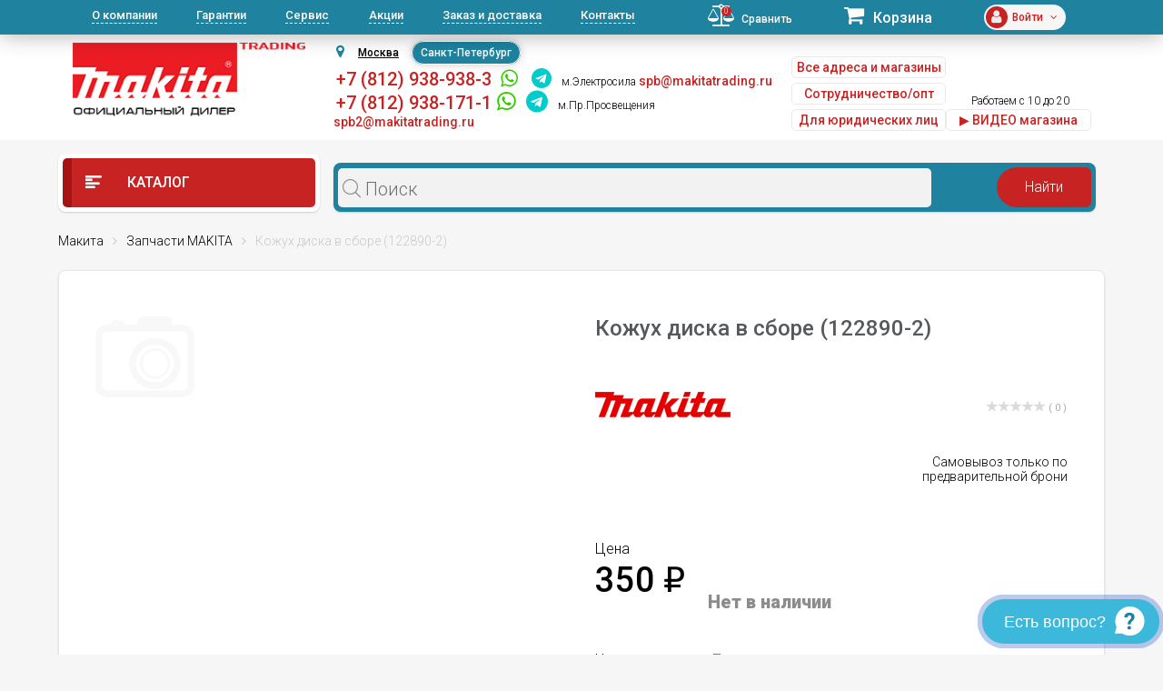

--- FILE ---
content_type: text/html; charset=UTF-8
request_url: https://spb.makitatrading.ru/catalog/product/72402/
body_size: 46031
content:
<!DOCTYPE html>
<html lang="ru">
<head>
    <meta charset="utf-8">
  <meta name="theme-color" content="#03313c">
			<meta name="viewport" content="width=device-width, initial-scale=1, user-scalable=no">
		
  <link rel="shortcut icon" type="image/x-icon" href="/bitrix/templates/spb/favicon.ico"/>
  <meta http-equiv="Content-Type" content="text/html; charset=UTF-8" />
<meta name="robots" content="index, follow" />
<meta name="keywords" content="кожух диска в сборе (122890-2) макита  цена отзывы купить инструкция" />
<meta name="description" content="Кожух диска в сборе (122890-2) – купить в интернет-магазине MAKITA Trading. Цена, отзывы, фото, технические характеристики, описание." />
<script data-skip-moving="true">(function(w, d, n) {var cl = "bx-core";var ht = d.documentElement;var htc = ht ? ht.className : undefined;if (htc === undefined || htc.indexOf(cl) !== -1){return;}var ua = n.userAgent;if (/(iPad;)|(iPhone;)/i.test(ua)){cl += " bx-ios";}else if (/Windows/i.test(ua)){cl += ' bx-win';}else if (/Macintosh/i.test(ua)){cl += " bx-mac";}else if (/Linux/i.test(ua) && !/Android/i.test(ua)){cl += " bx-linux";}else if (/Android/i.test(ua)){cl += " bx-android";}cl += (/(ipad|iphone|android|mobile|touch)/i.test(ua) ? " bx-touch" : " bx-no-touch");cl += w.devicePixelRatio && w.devicePixelRatio >= 2? " bx-retina": " bx-no-retina";if (/AppleWebKit/.test(ua)){cl += " bx-chrome";}else if (/Opera/.test(ua)){cl += " bx-opera";}else if (/Firefox/.test(ua)){cl += " bx-firefox";}ht.className = htc ? htc + " " + cl : cl;})(window, document, navigator);</script>


<link href="/bitrix/css/dbogdanoff.cookie/style.min.css?1748528674763" type="text/css"  rel="stylesheet" />
<link href="/bitrix/js/ui/design-tokens/dist/ui.design-tokens.min.css?173990915523463" type="text/css"  rel="stylesheet" />
<link href="/bitrix/js/ui/fonts/opensans/ui.font.opensans.min.css?17399091552320" type="text/css"  rel="stylesheet" />
<link href="/bitrix/js/main/popup/dist/main.popup.bundle.min.css?173990915526589" type="text/css"  rel="stylesheet" />
<link href="/bitrix/js/main/rating/main.rating.min.css?173990915532093" type="text/css"  rel="stylesheet" />
<link href="/bitrix/js/socialservices/css/ss.min.css?17399091554772" type="text/css"  rel="stylesheet" />
<link href="/bitrix/css/arturgolubev.countrymask/iti.min.css?16436158443086" type="text/css"  rel="stylesheet" />
<link href="/bitrix/css/arturgolubev.countrymask/iti-cng.min.css?16436158441046" type="text/css"  rel="stylesheet" />
<link href="/bitrix/cache/css/s4/spb/page_e052e50343b595a5b8125b090efdad38/page_e052e50343b595a5b8125b090efdad38_v1.css?1741250890114125" type="text/css"  rel="stylesheet" />
<link href="/bitrix/panel/main/popup.min.css?173990915820774" type="text/css"  rel="stylesheet" />
<link href="/bitrix/cache/css/s4/spb/default_e087e9d4c4b9b627a749613d5fda054b/default_e087e9d4c4b9b627a749613d5fda054b_v1.css?17412508901092" type="text/css"  rel="stylesheet" />
<link href="/bitrix/cache/css/s4/spb/template_b41a81d98c24587f4406b2dcb0252203/template_b41a81d98c24587f4406b2dcb0252203_v1.css?1747640705352147" type="text/css"  data-template-style="true" rel="stylesheet" />
  <link
      href="https://fonts.googleapis.com/css?family=Roboto:300,300i,400,400i,500,500i,700,700i,900,900i&amp;subset=cyrillic"
      rel="stylesheet">
	                        






<meta property="og:image" content="https://spb.makitatrading.ru"/>
<meta property="og:title" content="Кожух диска в сборе (122890-2): купить в интернет-магазине MAKITA Trading Санкт-Петербург"/>
<meta property="og:type" content="website"/>
<meta property="og:url" content="https://spb.makitatrading.ru/catalog/product/72402/" />
<link rel="canonical" href="https://spb.makitatrading.ru/catalog/product/72402/" />
<meta property="og:description" content="Кожух диска в сборе (122890-2) – купить в интернет-магазине MAKITA Trading. Цена, отзывы, фото, технические характеристики, описание."/>



  <title>Кожух диска в сборе (122890-2): купить в интернет-магазине MAKITA Trading Санкт-Петербург</title>


    <meta name="google-site-verification" content="w2GEeWwYFslXTOQOuMQV-CRPD17zOJZW1Q5sj_QOOR8"/>

               <!-- Global site tag (gtag.js) - Google Analytics -->
<script data-skip-moving="true" async src="https://www.googletagmanager.com/gtag/js?id=UA-121836774-1"></script>
<script data-skip-moving="true" >
  window.dataLayer = window.dataLayer || [];
  function gtag(){dataLayer.push(arguments);}
  gtag('js', new Date());

  gtag('config', 'UA-121836774-1');
</script>
<!-- Global site tag (gtag.js) - Google Analytics -->

<!--comagic-->

<!--comagic-->
<style type="text/css">
div.leadia_develop_text {
    display: none!important;
    font-size: 0px!important;
}
</style>
    <link href="/bitrix/templates/spb/css/styleWidgetQuiz.css" type="text/css" rel="stylesheet">
</head>
<body>

<!-- Yandex.Metrika counter -->
<script data-skip-moving="true" type="text/javascript" >
   (function(m,e,t,r,i,k,a){m[i]=m[i]||function(){(m[i].a=m[i].a||[]).push(arguments)};
   m[i].l=1*new Date();k=e.createElement(t),a=e.getElementsByTagName(t)[0],k.async=1,k.src=r,a.parentNode.insertBefore(k,a)})
   (window, document, "script", "https://mc.yandex.ru/metrika/tag.js", "ym");

   ym(56127082, "init", {
        clickmap:true,
        trackLinks:true,
        accurateTrackBounce:true,
        webvisor:true,
        ecommerce:"dataLayer"
   });
</script>
<noscript><div><img src="https://mc.yandex.ru/watch/56127082" style="position:absolute; left:-9999px;" alt="" /></div></noscript>
<!-- /Yandex.Metrika counter -->
<div id="panel"></div>
<header id="header" class="hidden-md-down">
  <div id="topLine">
    <div class="container">
      <div class="row">
        <div class="col-lg-7">
          <nav id="headerNav">
            
<ul>
    
	<li class="current"><a href="/about/">О компании</a></li>
	<li><a href="/garantii/">Гарантии</a></li>
	<li><a href="/remont-instrumenta-makita/">Сервис</a></li>
	<li><a href="/akczii/">Акции</a></li>
	<li><a href="/zakaz-i-dostavka/">Заказ и доставка</a></li>
	<li><a href="/contacts/">Контакты</a></li>
</ul>          </nav>
        </div>
        <div class="col-lg-5">
          <div class="bar">
            <div id="comp_5ce385ccf15b620b081e3c9ec6b3bb98">
<!--'start_frame_cache_9J9wbd'--><a href="/catalog/compare/" class="compare"><span class="fa fa-balance-scale"></span><span class="count">0</span><span class="val">Сравнить</span></a>
<!--'end_frame_cache_9J9wbd'--></div>            <div class="cart">
              <!--'start_frame_cache_FKauiI'-->	<a href="/personal/cart/">
		<span class="fa fa-shopping-cart"></span>
		<span class="val">Корзина</span>
	</a>
<!--'end_frame_cache_FKauiI'-->            </div>
            <div class="profile">
              <!--'start_frame_cache_iIjGFB'-->	<div class="icon">
		<span class="fa fa-user"></span>
	</div>
	<div class="email"><span class="stronger">Войти<span class="fa fa-angle-down"></span></div>
	<div class="controls">
		<a href="/login/?backurl=%2Fcatalog%2Fproduct%2F72402%2F" class="btn btnWhite btnRound">Вход</a>
		<a href="/login/?register=yes&amp;backurl=%2Fcatalog%2Fproduct%2F72402%2F" class="btn btnWhite btnRound">Регистрация</a>
	</div>
	
<!--'end_frame_cache_iIjGFB'-->            </div>
          </div>
        </div>
      </div>
    </div>
  </div>
  <div id="headerInfo">
    <div class="container">
      <div class="row">
        <div class="col-lg-3">
		          
				<a href="/" id="logo"><img src="/bitrix/templates/spb/images/logo-makitatrading.png" alt=""></a>
	

        
        </div>
        <div class="col-lg-9">
          <div class="flex">
            <div class="contacts">
              <div class="top">
			  
					
					
					<div id="shapka-block2">
					 
						<div id="geolocation" class="geolocation">
							<i class="fa fa-map-marker" aria-hidden="true"></i><a class="geolocation_link" href="https://makitatrading.ru/catalog/product/72402/">Москва</a>
							<span class="geolocation_active">Санкт-Петербург</span>
							<!--<a class="geolocation_link" href="https://kazan.makitatrading.ru/catalog/product/72402/">Казань</a>-->
						</div>
						
						  <div class="item" style="text-align: left;">
						&nbsp;<span style="font-size:22px;font-weight:500;"><a href="tel:+78129389383" class="phone2">+7 (812) 938-938-3</a>
						&nbsp;<a style="font-size:100%;color:#33cc00;" rel="nofollow" target="_blank" href="https://wa.me/79219389383"><span class="fa fa-whatsapp"></span></a>
						&nbsp;<a style="font-size:100%;color:#00cccc;" rel="nofollow" target="_blank" href="https://t.me/+79219389383"><span class="fa fa-telegram"></span></a></span>

						&nbsp;<a href="/contacts/spb-elektrosila/">м.Электросила</a> <span style="font-size: 14px;font-weight: 500;color: #c82323;">spb@makitatrading.ru</span><br/>
									<span class="top-kashirka">&nbsp;<a href="tel:+78129381711" class="phone2">+7 (812) 938-171-1</a>
						&nbsp;<a style="font-size:200%;color:#33cc00;" rel="nofollow" target="_blank" href="https://wa.me/79219381711"><span class="fa fa-whatsapp"></span></a>
						&nbsp;<a style="font-size:200%;color:#00cccc;" rel="nofollow" target="_blank" href="https://t.me/+79219381711"><span class="fa fa-telegram"></span></a>
									&nbsp;<a href="/contacts/spb-lesnaja/">м.Пр.Просвещения</a> <span style="font-size: 14px;font-weight: 500;color: #c82323;">spb2@makitatrading.ru</span></span><br/>
									<!--<span class="top-kashirka">&nbsp;<a href="tel:+78129383238" class="phone2">+7 (812) 938-323-8</a>&nbsp;Юнона</span>-->
						</div>						
					</div>
					
					
					
					<!--<div id="shapka-block5">
						<div class="item" style="text-align: left;">
								&nbsp;<span><a href="tel:+78129389383" class="comagic_phone2">+7 (812) 938-938-3 </a></span> <a href="/contacts/spb-elektrosila/" style="text-decoration: underline">м.Электросила</a><br>
								&nbsp;<span><a href="tel:+78129389383" class="comagic_phone22">+7 (812) 938-171-1</a></span> <a href="/contacts/spb-lesnaja/" style="text-decoration: underline">м.Лесная</a><br>
								&nbsp;<span><a href="tel:+78129383238" class="comagic_phone22">+7 (812) 938-323-8</a></span> <a href="/contacts/spb-unona/" style="text-decoration: underline">Юнона</a><br>
						</div>
					</div>-->
					
					
										<div id="shapka-block3">
						<div class="item" style="text-align: left;">
								<a href="/contacts/" class="btn btnWhite btnRound" style="margin-top:0px; float:left; padding:5px 5px; margin-top:5px;">Все адреса и магазины</a>
								<a href="/contacts/" class="btn btnWhite btnRound" style="margin-top:0px; float:left; padding:5px 5px; display: none;">Получить консультацию</a><br />
								<a href="/partner/" class="btn btnWhite btnRound" style="margin-top:5px; float:left; padding:5px 5px;">Сотрудничество/опт</a><br />
								<a href="/corp/" class="btn btnWhite btnRound" style="margin-top:5px; float:left; padding:5px 5px;">Для юридических лиц</a><br />
						</div>
					</div>
					
					<div id="shapka-block4">
					
								      

<div class="item">

<span class="top-kashirka"><!--&nbsp;E-mail: <a href="mailto:spb@makitatrading.ru">spb@makitatrading.ru</a></span><br/>-->
	<span class="top-kashirka">&nbsp;Работаем с 10 до 20</span><br />
	<noindex><a href="https://www.youtube.com/embed/QiD2pnyhajA" class="btn btnWhite btnRound" style="margin-top:0px; float:left; padding:5px 5px; width:160px;float: revert;" target="_blank" rel="nofollow">▶ ВИДЕО магазина</a><br/></noindex>


</div> 
  


								
										</div>
					
					
                </div>
              </div>
			              </div>
			          </div>
        </div>
      </div>
    </div>
  </div>
</header>
<div id="mobileHeader" class="hidden-lg-up">
  <div class="flex">
    <div class="mob-header-left">
      <div class="openNav">
        <span class="top"></span>
        <span class="center"></span>
        <span class="bottom"></span>
      </div>
      				<a href="/" class="logo"><img src="/bitrix/templates/spb/images/logo-makitatrading.png" alt=""></a>
    </div>
    <div class="bar">
      <div id="comp_6c66add0dde74112d16537d08f6279e9">
<!--'start_frame_cache_7BAowd'--><a href="/catalog/compare/" class="compare"><span class="fa fa-balance-scale"></span><span class="count">0</span><span class="val">Сравнить</span></a>
<!--'end_frame_cache_7BAowd'--></div>
      <!--'start_frame_cache_T0kNhm'-->	<a href="/personal/cart/" class="cart">
		<span class="fa fa-shopping-cart"></span>
		<span class="count">0</span>
	</a>
<!--'end_frame_cache_T0kNhm'-->      <!--'start_frame_cache_8k8aZS'-->
	<a href="/login/?backurl=%2Fcatalog%2Fproduct%2F72402%2F" class="profile">
		<span class="icon"><span class="fa fa-user"></span></span>
	</a>
<!--'end_frame_cache_8k8aZS'-->    </div>
  </div>
  

  
  
 </div>

<nav id="headerMobileNav" class="hidden-lg-up">	

		
	<div class="phones phones-web">
		<div class="phones-list">
			<!--<span class="h6">интернет-магазин</span><br><a href="tel:88003501319" class="phone2">8 (800) 350-13-19</a><br>
			<span class="h6">юр.лица</span><br><a href="tel:+74951851583" class="phone2">+7 (495) 185-15-83</a>-->
					
		</div>
	</div>
	
<hr / style="border: 1px dashed #5e868f;">
		
	<div class="phones phones-web">
		<div class="phones-list">
			<span class="h6"> <a href="/contacts/spb-elektrosila/" style="text-decoration: underline">м.Электросила</a></span><br><a href="tel:+78129389383" class="comagic_phone22 phone2">+7 (812) 938-938-3</a><br>
			&nbsp;<a style="color:#33cc00;" rel="nofollow" target="_blank" href="https://wa.me/79219389383"><span class="fa fa-whatsapp"></span></a>
			&nbsp;<a style="color:#00cccc;" rel="nofollow" target="_blank" href="https://t.me/+79219389383"><span class="fa fa-telegram"></span></a><br>
			<span class="h6"><a href="/contacts/spb-lesnaja/" style="text-decoration: underline">м.Пр.Просвещения</a></span><br><a href="tel:+78129381711" class="phone2">+7 (812) 938-171-1</a><br>
			&nbsp;<a style="color:#33cc00;" rel="nofollow" target="_blank" href="https://wa.me/79219381711"><span class="fa fa-whatsapp"></span></a>
			&nbsp;<a style="color:#00cccc;" rel="nofollow" target="_blank" href="https://t.me/+79219381711"><span class="fa fa-telegram"></span></a><br>		
			<!--<span class="h6"> <a href="/contacts/spb-unona/" style="text-decoration: underline">Юнона</a></span><br><a href="tel:+78129383238" class="comagic_phone22 phone2">+7 (812) 938-323-8</a><br>-->
		</div>
	</div>
		
<hr / style="border: 1px dashed #5e868f;">

					
					
  
<ul>
    
	<li class="current"><a href="/about/">О компании</a></li>
	<li><a href="/garantii/">Гарантии</a></li>
	<li><a href="/remont-instrumenta-makita/">Сервис</a></li>
	<li><a href="/akczii/">Акции</a></li>
	<li><a href="/zakaz-i-dostavka/">Заказ и доставка</a></li>
	<li><a href="/contacts/">Контакты</a></li>
</ul>  
  
  <hr / style="border: 1px dashed #5e868f;">
	
	 <div class="phones phones-web">
		<div class="phones-list">						
					
			<a href="/corp/" class="mob-head-btn btn-off btnWhite btnRound">Б/Н расчет</a><br>
			<a href="/contacts/" class="mob-head-btn btn-off btnWhite btnRound">Магазины</a><br>
			<a href="/partner/" class="mob-head-btn btn-off btnWhite btnRound">Сотрудничество/опт</a>
		</div>
	</div>
	
	
</nav>
<nav id="catalogMobileNav" class="hidden-lg-up">
  <div class="closeCatalog"><span class="fa fa-close"></span> Закрыть каталог</div>
  <ul>
    <li ><a href="/brands/"><span
            class="if if-icon-catalogItem01"></span> Бренды</a></li>
    

                              <li class=" accordionNavItem">
        <a href="/catalog/category/3101/">           Lxt</a><span class="fa fa-angle-down accordionNavToggle"></span>            <div class="subMenu accordionNavContent"><ul>                <li class=" accordionNavItem">
          <a href="/catalog/category/3102/">Вибраторы для бетона</a>        </li>
                        <li class=" accordionNavItem">
          <a href="/catalog/category/3121/">Воздуходувки</a>        </li>
                        <li class=" accordionNavItem">
          <a href="/catalog/category/3127/">Газонокосилки</a>        </li>
                        <li class=" accordionNavItem">
          <a href="/catalog/category/3103/">Гайковерты</a>        </li>
                        <li class=" accordionNavItem">
          <a href="/catalog/category/3104/">Дрели</a>        </li>
                        <li class=" accordionNavItem">
          <a href="/catalog/category/3105/">Дрели-шуруповерты</a>        </li>
                        <li class=" accordionNavItem">
          <a href="/catalog/category/3211/">Землебуры</a>        </li>
                        <li class=" accordionNavItem">
          <a href="/catalog/category/3106/">Клининг</a>        </li>
                        <li class=" accordionNavItem">
          <a href="/catalog/category/3128/">Комбимоторы</a>        </li>
                        <li class=" accordionNavItem">
          <a href="/catalog/category/3122/">Кусторезы</a>        </li>
                        <li class=" accordionNavItem">
          <a href="/catalog/category/3107/">Лобзики</a>        </li>
                        <li class=" accordionNavItem">
          <a href="/catalog/category/3108/">Машины шлифовальные</a>        </li>
                        <li class=" accordionNavItem">
          <a href="/catalog/category/3109/">Мультитулы</a>        </li>
                        <li class=" accordionNavItem">
          <a href="/catalog/category/3123/">Ножницы для травы</a>        </li>
                        <li class=" accordionNavItem">
          <a href="/catalog/category/3110/">Ножницы по металлу</a>        </li>
                        <li class=" accordionNavItem">
          <a href="/catalog/category/3111/">Одежда с аккумуляторами</a>        </li>
                        <li class=" accordionNavItem">
          <a href="/catalog/category/3124/">Опрыскиватели</a>        </li>
                        <li class=" accordionNavItem">
          <a href="/catalog/category/3112/">Перфораторы</a>        </li>
                        <li class=" accordionNavItem">
          <a href="/catalog/category/3113/">Пилы</a>        </li>
                        <li class=" accordionNavItem">
          <a href="/catalog/category/3114/">Пистолеты для герметика</a>        </li>
                        <li class=" accordionNavItem">
          <a href="/catalog/category/3115/">Прочее</a>        </li>
                        <li class=" accordionNavItem">
          <a href="/catalog/category/3129/">Радио</a>        </li>
                        <li class=" accordionNavItem">
          <a href="/catalog/category/3116/">Рубанки</a>        </li>
                        <li class=" accordionNavItem">
          <a href="/catalog/category/3117/">Степлеры</a>        </li>
                        <li class=" accordionNavItem">
          <a href="/catalog/category/3126/">Травокосилки</a>        </li>
                        <li class=" accordionNavItem">
          <a href="/catalog/category/3125/">Триммеры</a>        </li>
                        <li class=" accordionNavItem">
          <a href="/catalog/category/3118/">Фрезеры</a>        </li>
                        <li class=" accordionNavItem">
          <a href="/catalog/category/3119/">Штифтозабиватели</a>        </li>
                        <li class=" accordionNavItem">
          <a href="/catalog/category/3120/">Шуруповерты</a>        </li>
        </ul></div></li></div></li>                              <li class=" accordionNavItem">
        <a href="/catalog/category/3264/">           XGT</a><span class="fa fa-angle-down accordionNavToggle"></span>            <div class="subMenu accordionNavContent"><ul>                <li class=" accordionNavItem">
          <a href="/catalog/category/3411/">Аккумуляторные бетонорезы Makita XGT 40В</a>        </li>
                        <li class=" accordionNavItem">
          <a href="/catalog/category/3280/">Воздуходувки Makita XGT 40В</a>        </li>
                        <li class=" accordionNavItem">
          <a href="/catalog/category/3425/">Газонокосилки Makita XGT 40В</a>        </li>
                        <li class=" accordionNavItem">
          <a href="/catalog/category/3273/">Гайковерты Makita XGT 40В</a>        </li>
                        <li class=" accordionNavItem">
          <a href="/catalog/category/3759/">Кусторезы XGT 40В</a>        </li>
                        <li class=" accordionNavItem">
          <a href="/catalog/category/3753/">Мойки высокого давления XGT 40В</a>        </li>
                        <li class=" accordionNavItem">
          <a href="/catalog/category/3298/">Отбойные молотки Makita XGT 40В</a>        </li>
                        <li class=" accordionNavItem">
          <a href="/catalog/category/3276/">Перфораторы Makita XGT 40В</a>        </li>
                                      <li class=" accordionNavItem">
        <a href="/catalog/category/3271/">           Пилы Makita XGT 40В</a>            <span class="fa fa-angle-down accordionNavToggle"></span><div class="subMenu accordionNavContent"><ul>                <li>
          <a href="/catalog/category/3422/">Дисковые пилы Makita XGT 40В</a>        </li>
                        <li>
          <a href="/catalog/category/3521/">Лобзики Makita XGT 40В</a>        </li>
                        <li>
          <a href="/catalog/category/3424/">Маятниковые пилы Makita XGT 40В</a>        </li>
                        <li>
          <a href="/catalog/category/3423/">Сабельные пилы Makita XGT 40В</a>        </li>
                        <li>
          <a href="/catalog/category/3421/">Цепные пилы Makita XGT 40В</a>        </li>
        </ul></div></li>                <li class=" accordionNavItem">
          <a href="/catalog/category/3410/">Прочее</a>        </li>
                        <li class=" accordionNavItem">
          <a href="/catalog/category/3420/">Пылесосы Makita XGT 40В</a>        </li>
                        <li class=" accordionNavItem">
          <a href="/catalog/category/3275/">Триммеры и аккумуляторные косы Makita XGT 40В</a>        </li>
                        <li class=" accordionNavItem">
          <a href="/catalog/category/3497/">Фонари Makita XGT 40В</a>        </li>
                        <li class=" accordionNavItem">
          <a href="/catalog/category/3782/">Фрезеры Makita XGT 40В</a>        </li>
                        <li class=" accordionNavItem">
          <a href="/catalog/category/3272/">Шлифмашины Makita XGT 40В</a>        </li>
                        <li class=" accordionNavItem">
          <a href="/catalog/category/3274/">Шуруповерты Makita XGT 40В</a>        </li>
        </ul></div></li></div></li>                <li class=" accordionNavItem">
          <a href="/catalog/category/1701/"><span
              class="if if-icon-catalogItem14"></span>Акционные товары</a><!--<span class="fa fa-angle-down accordionNavToggle"></span>-->        </li>
                                      <li class=" accordionNavItem">
        <a href="/catalog/category/123/"> <span
            class="if if-icon-catalogItem02"></span>          Запчасти MAKITA</a><span class="fa fa-angle-down accordionNavToggle"></span>            <div class="subMenu accordionNavContent"><ul>                              <li class=" accordionNavItem">
        <a href="/catalog/category/145/">           Алмазные пилы (14)</a>            <span class="fa fa-angle-down accordionNavToggle"></span><div class="subMenu accordionNavContent"><ul>                <li>
          <a href="/catalog/category/2222/">Запчасти для Макита 4100KB</a>        </li>
                        <li>
          <a href="/catalog/category/1730/">Запчасти для Макита 4100NH3</a>        </li>
                        <li>
          <a href="/catalog/category/613/">Запчасти для Макита 4101R (4101 R)</a>        </li>
                        <li>
          <a href="/catalog/category/614/">Запчасти для Макита 4101RH (4101 RH)</a>        </li>
        <li class="all 112233"><a href="/catalog/category/145/">Смотреть все (14)</a></li></ul></div></li>                              <li class=" accordionNavItem">
        <a href="/catalog/category/152/">           Бензопилы (31)</a>            <span class="fa fa-angle-down accordionNavToggle"></span><div class="subMenu accordionNavContent"><ul>                <li>
          <a href="/catalog/category/1177/">Запчасти для Макита DCS232T (DCS 232 T)</a>        </li>
                        <li>
          <a href="/catalog/category/958/">Запчасти для Макита DCS330TH (DCS 330 TH)</a>        </li>
                        <li>
          <a href="/catalog/category/959/">Запчасти для Макита DCS34 (DCS 34)</a>        </li>
                        <li>
          <a href="/catalog/category/962/">Запчасти для Макита DCS3410TH (DCS 3410 TH)</a>        </li>
        <li class="all 112233"><a href="/catalog/category/152/">Смотреть все (31)</a></li></ul></div></li>                              <li class=" accordionNavItem">
        <a href="/catalog/category/154/">           Генераторы (13)</a>            <span class="fa fa-angle-down accordionNavToggle"></span><div class="subMenu accordionNavContent"><ul>                <li>
          <a href="/catalog/category/1908/">Запчасти для Макита EG2250A</a>        </li>
                        <li>
          <a href="/catalog/category/1166/">Запчасти для Макита EG240C (EG 240 C)</a>        </li>
                        <li>
          <a href="/catalog/category/1167/">Запчасти для Макита EG241A (EG 241 A)</a>        </li>
                        <li>
          <a href="/catalog/category/1909/">Запчасти для Макита EG2850A</a>        </li>
        <li class="all 112233"><a href="/catalog/category/154/">Смотреть все (13)</a></li></ul></div></li>                              <li class=" accordionNavItem">
        <a href="/catalog/category/135/">           Дрели (165)</a>            <span class="fa fa-angle-down accordionNavToggle"></span><div class="subMenu accordionNavContent"><ul>                <li>
          <a href="/catalog/category/554/">Запчасти для Макита 6010BVR (6010 BVR)</a>        </li>
                        <li>
          <a href="/catalog/category/188/">Запчасти для Макита 6010D (6010 D)</a>        </li>
                        <li>
          <a href="/catalog/category/189/">Запчасти для Макита 6010SD (6010 SD)</a>        </li>
                        <li>
          <a href="/catalog/category/190/">Запчасти для Макита 6012D (6012 D)</a>        </li>
        <li class="all 112233"><a href="/catalog/category/135/">Смотреть все (165)</a></li></ul></div></li>                              <li class=" accordionNavItem">
        <a href="/catalog/category/155/">           Другой инструмент (140)</a>            <span class="fa fa-angle-down accordionNavToggle"></span><div class="subMenu accordionNavContent"><ul>                <li>
          <a href="/catalog/category/3436/">Запчасти для Макита AC001G</a>        </li>
                        <li>
          <a href="/catalog/category/2142/">Запчасти для Макита AF600</a>        </li>
                        <li>
          <a href="/catalog/category/2143/">Запчасти для Макита AN611</a>        </li>
                        <li>
          <a href="/catalog/category/2144/">Запчасти для Макита AN621</a>        </li>
        <li class="all 112233"><a href="/catalog/category/155/">Смотреть все (140)</a></li></ul></div></li>                              <li class=" accordionNavItem">
        <a href="/catalog/category/140/">           Лобзики (42)</a>            <span class="fa fa-angle-down accordionNavToggle"></span><div class="subMenu accordionNavContent"><ul>                <li>
          <a href="/catalog/category/486/">Запчасти для Макита 4300BV (4300 BV)</a>        </li>
                        <li>
          <a href="/catalog/category/181/">Запчасти для Макита 4300D (4300 D)</a>        </li>
                        <li>
          <a href="/catalog/category/487/">Запчасти для Макита 4301BV (4301 BV)</a>        </li>
                        <li>
          <a href="/catalog/category/488/">Запчасти для Макита 4302C (4302 C)</a>        </li>
        <li class="all 112233"><a href="/catalog/category/140/">Смотреть все (42)</a></li></ul></div></li>                              <li class=" accordionNavItem">
        <a href="/catalog/category/141/">           Ножницы по металлу (29)</a>            <span class="fa fa-angle-down accordionNavToggle"></span><div class="subMenu accordionNavContent"><ul>                <li>
          <a href="/catalog/category/185/">Запчасти для Макита 4603D (4603 D)</a>        </li>
                        <li>
          <a href="/catalog/category/186/">Запчасти для Макита 4604D (4604 D)</a>        </li>
                        <li>
          <a href="/catalog/category/1760/">Запчасти для Макита BJN160</a>        </li>
                        <li>
          <a href="/catalog/category/1759/">Запчасти для Макита BJN161</a>        </li>
        <li class="all 112233"><a href="/catalog/category/141/">Смотреть все (29)</a></li></ul></div></li>                              <li class=" accordionNavItem">
        <a href="/catalog/category/138/">           Отбойные молотки (46)</a>            <span class="fa fa-angle-down accordionNavToggle"></span><div class="subMenu accordionNavContent"><ul>                <li>
          <a href="/catalog/category/3172/">Запчасти для Макита DHK180</a>        </li>
                        <li>
          <a href="/catalog/category/626/">Запчасти для Макита HK0500 (HK 0500)</a>        </li>
                        <li>
          <a href="/catalog/category/627/">Запчасти для Макита HK1800 (HK 1800)</a>        </li>
                        <li>
          <a href="/catalog/category/628/">Запчасти для Макита HK1810 (HK 1810)</a>        </li>
        <li class="all 112233"><a href="/catalog/category/138/">Смотреть все (46)</a></li></ul></div></li>                              <li class=" accordionNavItem">
        <a href="/catalog/category/137/">           Перфораторы (124)</a>            <span class="fa fa-angle-down accordionNavToggle"></span><div class="subMenu accordionNavContent"><ul>                <li>
          <a href="/catalog/category/337/">Запчасти для Макита BHP453 (BHP 453)</a>        </li>
                        <li>
          <a href="/catalog/category/339/">Запчасти для Макита BHR162 (BHR 162)</a>        </li>
                        <li>
          <a href="/catalog/category/340/">Запчасти для Макита BHR200 (BHR 200)</a>        </li>
                        <li>
          <a href="/catalog/category/341/">Запчасти для Макита BHR202 (BHR 202)</a>        </li>
        <li class="all 112233"><a href="/catalog/category/137/">Смотреть все (124)</a></li></ul></div></li>                              <li class=" accordionNavItem">
        <a href="/catalog/category/139/">           Пилы (173)</a>            <span class="fa fa-angle-down accordionNavToggle"></span><div class="subMenu accordionNavContent"><ul>                <li>
          <a href="/catalog/category/736/">Запчасти для Макита 2106 (2106)</a>        </li>
                        <li>
          <a href="/catalog/category/737/">Запчасти для Макита 2107F (2107 F)</a>        </li>
                        <li>
          <a href="/catalog/category/462/">Запчасти для Макита 2400B (2400 B)</a>        </li>
                        <li>
          <a href="/catalog/category/738/">Запчасти для Макита 2412N (2412 N)</a>        </li>
        <li class="all 112233"><a href="/catalog/category/139/">Смотреть все (173)</a></li></ul></div></li>                              <li class=" accordionNavItem">
        <a href="/catalog/category/148/">           Пылесосы (70)</a>            <span class="fa fa-angle-down accordionNavToggle"></span><div class="subMenu accordionNavContent"><ul>                <li>
          <a href="/catalog/category/847/">Запчасти для Макита 4010Y (4010 Y)</a>        </li>
                        <li>
          <a href="/catalog/category/173/">Запчасти для Макита 4013D (4013 D)</a>        </li>
                        <li>
          <a href="/catalog/category/174/">Запчасти для Макита 4071D (4071 D)</a>        </li>
                        <li>
          <a href="/catalog/category/175/">Запчасти для Макита 4072D (4072 D)</a>        </li>
        <li class="all 112233"><a href="/catalog/category/148/">Смотреть все (70)</a></li></ul></div></li>                              <li class=" accordionNavItem">
        <a href="/catalog/category/142/">           Рубанки (29)</a>            <span class="fa fa-angle-down accordionNavToggle"></span><div class="subMenu accordionNavContent"><ul>                <li>
          <a href="/catalog/category/735/">Запчасти для Макита 1002BA (1002 BA)</a>        </li>
                        <li>
          <a href="/catalog/category/170/">Запчасти для Макита 1050D (1050 D)</a>        </li>
                        <li>
          <a href="/catalog/category/171/">Запчасти для Макита 1051D (1051 D)</a>        </li>
                        <li>
          <a href="/catalog/category/450/">Запчасти для Макита 1100 (1100)</a>        </li>
        <li class="all 112233"><a href="/catalog/category/142/">Смотреть все (29)</a></li></ul></div></li>                              <li class=" accordionNavItem">
        <a href="/catalog/category/134/">           Садовый инструмент (458)</a>            <span class="fa fa-angle-down accordionNavToggle"></span><div class="subMenu accordionNavContent"><ul>                <li>
          <a href="/catalog/category/920/">Запчасти для Макита 109 (109)</a>        </li>
                        <li>
          <a href="/catalog/category/921/">Запчасти для Макита 109HS (109 HS)</a>        </li>
                        <li>
          <a href="/catalog/category/922/">Запчасти для Макита 110i (110 i)</a>        </li>
                        <li>
          <a href="/catalog/category/923/">Запчасти для Макита 111 (111)</a>        </li>
        <li class="all 112233"><a href="/catalog/category/134/">Смотреть все (458)</a></li></ul></div></li>                              <li class=" accordionNavItem">
        <a href="/catalog/category/151/">           Степлеры (16)</a>            <span class="fa fa-angle-down accordionNavToggle"></span><div class="subMenu accordionNavContent"><ul>                <li>
          <a href="/catalog/category/1742/">Запчасти для Макита AF505N</a>        </li>
                        <li>
          <a href="/catalog/category/1764/">Запчасти для Макита BPT351</a>        </li>
                        <li>
          <a href="/catalog/category/358/">Запчасти для Макита BST110 (BST 110)</a>        </li>
                        <li>
          <a href="/catalog/category/1124/">Запчасти для Макита BST220 (BST 220)</a>        </li>
        <li class="all 112233"><a href="/catalog/category/151/">Смотреть все (16)</a></li></ul></div></li>                              <li class=" accordionNavItem">
        <a href="/catalog/category/150/">           Точильные станки</a>            <span class="fa fa-angle-down accordionNavToggle"></span><div class="subMenu accordionNavContent"><ul>                <li>
          <a href="/catalog/category/1031/">Запчасти для Макита GB602W (GB 602 W)</a>        </li>
                        <li>
          <a href="/catalog/category/1032/">Запчасти для Макита GB801 (GB 801)</a>        </li>
        </ul></div></li>                              <li class=" accordionNavItem">
        <a href="/catalog/category/147/">           Фены (12)</a>            <span class="fa fa-angle-down accordionNavToggle"></span><div class="subMenu accordionNavContent"><ul>                <li>
          <a href="/catalog/category/3391/">Запчасти для Макита DHG180</a>        </li>
                        <li>
          <a href="/catalog/category/3392/">Запчасти для Макита DHG181</a>        </li>
                        <li>
          <a href="/catalog/category/904/">Запчасти для Макита HG5002 (HG 5002)</a>        </li>
                        <li>
          <a href="/catalog/category/1173/">Запчасти для Макита HG5012 (HG 5012)</a>        </li>
        <li class="all 112233"><a href="/catalog/category/147/">Смотреть все (12)</a></li></ul></div></li>                              <li class=" accordionNavItem">
        <a href="/catalog/category/143/">           Фрезеры (52)</a>            <span class="fa fa-angle-down accordionNavToggle"></span><div class="subMenu accordionNavContent"><ul>                <li>
          <a href="/catalog/category/466/">Запчасти для Макита 3600B (3600 B)</a>        </li>
                        <li>
          <a href="/catalog/category/467/">Запчасти для Макита 3601B (3601 B)</a>        </li>
                        <li>
          <a href="/catalog/category/468/">Запчасти для Макита 3608B (3608 B)</a>        </li>
                        <li>
          <a href="/catalog/category/469/">Запчасти для Макита 3612 (3612)</a>        </li>
        <li class="all 112233"><a href="/catalog/category/143/">Смотреть все (52)</a></li></ul></div></li>                              <li class=" accordionNavItem">
        <a href="/catalog/category/149/">           Шлифмашины (298)</a>            <span class="fa fa-angle-down accordionNavToggle"></span><div class="subMenu accordionNavContent"><ul>                <li>
          <a href="/catalog/category/744/">Запчасти для Макита 9005B (9005 B)</a>        </li>
                        <li>
          <a href="/catalog/category/745/">Запчасти для Макита 9015B (9015 B)</a>        </li>
                        <li>
          <a href="/catalog/category/746/">Запчасти для Макита 9016B (9016 B)</a>        </li>
                        <li>
          <a href="/catalog/category/747/">Запчасти для Макита 9027 (9027)</a>        </li>
        <li class="all 112233"><a href="/catalog/category/149/">Смотреть все (298)</a></li></ul></div></li>                              <li class=" accordionNavItem">
        <a href="/catalog/category/146/">           Штроборезы (8)</a>            <span class="fa fa-angle-down accordionNavToggle"></span><div class="subMenu accordionNavContent"><ul>                <li>
          <a href="/catalog/category/3433/">Запчасти для Макита CE002G</a>        </li>
                        <li>
          <a href="/catalog/category/3769/">Запчасти для Макита CE003G</a>        </li>
                        <li>
          <a href="/catalog/category/3770/">Запчасти для Макита CE004G</a>        </li>
                        <li>
          <a href="/catalog/category/732/">Запчасти для Макита SG1250 (SG 1250)</a>        </li>
        <li class="all 112233"><a href="/catalog/category/146/">Смотреть все (8)</a></li></ul></div></li>                              <li class=" accordionNavItem">
        <a href="/catalog/category/136/">           Шуруповерты (333)</a>            <span class="fa fa-angle-down accordionNavToggle"></span><div class="subMenu accordionNavContent"><ul>                <li>
          <a href="/catalog/category/203/">Запчасти для Макита 6094D (6094 D)</a>        </li>
                        <li>
          <a href="/catalog/category/205/">Запчасти для Макита 6096D (6096 D)</a>        </li>
                        <li>
          <a href="/catalog/category/222/">Запчасти для Макита 6261D (6261 D)</a>        </li>
                        <li>
          <a href="/catalog/category/224/">Запчасти для Макита 6271D (6271 D)</a>        </li>
        <li class="all 112233"><a href="/catalog/category/136/">Смотреть все (333)</a></li></ul></div></li>                              <li class=" accordionNavItem">
        <a href="/catalog/category/144/">           Эл. цепные пилы (30)</a>            <span class="fa fa-angle-down accordionNavToggle"></span><div class="subMenu accordionNavContent"><ul>                <li>
          <a href="/catalog/category/380/">Запчасти для Макита BUC121 (BUC 121)</a>        </li>
                        <li>
          <a href="/catalog/category/381/">Запчасти для Макита BUC122 (BUC 122)</a>        </li>
                        <li>
          <a href="/catalog/category/3428/">Запчасти для Макита DUA301</a>        </li>
                        <li>
          <a href="/catalog/category/3439/">Запчасти для Макита DUC150</a>        </li>
        <li class="all 112233"><a href="/catalog/category/144/">Смотреть все (30)</a></li></ul></div></li></div></li>                              <li class=" accordionNavItem">
        <a href="/catalog/category/49/"> <span
            class="if if-icon-catalogItem03"></span>          Расходные материалы</a><span class="fa fa-angle-down accordionNavToggle"></span>            <div class="subMenu accordionNavContent"><ul>                <li class=" accordionNavItem">
          <a href="/catalog/category/1275/">Наборы</a>        </li>
                                      <li class=" accordionNavItem">
        <a href="/catalog/category/1307/">           Сверла</a>            <span class="fa fa-angle-down accordionNavToggle"></span><div class="subMenu accordionNavContent"><ul>                <li>
          <a href="/catalog/category/1346/">Сверла по бетону</a>        </li>
                        <li>
          <a href="/catalog/category/1345/">Сверла по металлу</a>        </li>
                        <li>
          <a href="/catalog/category/1412/">Шаговые сверла</a>        </li>
                        <li>
          <a href="/catalog/category/1383/">Сверла по дереву</a>        </li>
                        <li>
          <a href="/catalog/category/1609/">Плоские резцовые сверла</a>        </li>
                        <li>
          <a href="/catalog/category/1610/">Сверла по стеклу и керамике</a>        </li>
        </ul></div></li>                <li class=" accordionNavItem">
          <a href="/catalog/category/1338/">Зенкеры</a>        </li>
                        <li class=" accordionNavItem">
          <a href="/catalog/category/1300/">Миксеры</a>        </li>
                        <li class=" accordionNavItem">
          <a href="/catalog/category/1320/">Патроны</a>        </li>
                                      <li class=" accordionNavItem">
        <a href="/catalog/category/1273/">           Буры</a>            <span class="fa fa-angle-down accordionNavToggle"></span><div class="subMenu accordionNavContent"><ul>                <li>
          <a href="/catalog/category/1443/">Проломные буры</a>        </li>
                        <li>
          <a href="/catalog/category/1360/">Буры sds-plus</a>        </li>
                        <li>
          <a href="/catalog/category/1361/">Буры sds-max</a>        </li>
                        <li>
          <a href="/catalog/category/1596/">Переходники и удлинители</a>        </li>
        </ul></div></li>                              <li class=" accordionNavItem">
        <a href="/catalog/category/1274/">           Долота</a>            <span class="fa fa-angle-down accordionNavToggle"></span><div class="subMenu accordionNavContent"><ul>                <li>
          <a href="/catalog/category/2674/">Другой формы</a>        </li>
                        <li>
          <a href="/catalog/category/2671/">Зубила</a>        </li>
                        <li>
          <a href="/catalog/category/2673/">Лопатки</a>        </li>
                        <li>
          <a href="/catalog/category/2672/">Пики</a>        </li>
        </ul></div></li>                              <li class=" accordionNavItem">
        <a href="/catalog/category/1309/">           Коронки</a>            <span class="fa fa-angle-down accordionNavToggle"></span><div class="subMenu accordionNavContent"><ul>                <li>
          <a href="/catalog/category/1368/">Буровые коронки</a>        </li>
                        <li>
          <a href="/catalog/category/1367/">Пильные коронки</a>        </li>
                        <li>
          <a href="/catalog/category/3262/">Центрирующие сверла для коронок</a>        </li>
        </ul></div></li>                              <li class=" accordionNavItem">
        <a href="/catalog/category/1316/">           Биты</a>            <span class="fa fa-angle-down accordionNavToggle"></span><div class="subMenu accordionNavContent"><ul>                <li>
          <a href="/catalog/category/1379/">Биты Philips</a>        </li>
                        <li>
          <a href="/catalog/category/1378/">Биты Pozidriv</a>        </li>
                        <li>
          <a href="/catalog/category/1380/">Биты Torx (звезда)</a>        </li>
                        <li>
          <a href="/catalog/category/1381/">Биты с плоским шлицем</a>        </li>
                        <li>
          <a href="/catalog/category/1382/">Биты Hex - шестигранник</a>        </li>
                        <li>
          <a href="/catalog/category/1595/">Магнитные держатели насадок, удлинители, адаптеры</a>        </li>
        </ul></div></li>                <li class=" accordionNavItem">
          <a href="/catalog/category/1614/">Ленты для магазинных шуруповертов</a>        </li>
                        <li class=" accordionNavItem">
          <a href="/catalog/category/1319/">Торцевые головки</a>        </li>
                                      <li class=" accordionNavItem">
        <a href="/catalog/category/1413/">           Расходники для фрезерования</a>            <span class="fa fa-angle-down accordionNavToggle"></span><div class="subMenu accordionNavContent"><ul>                <li>
          <a href="/catalog/category/2665/">Бор-фрезы по металлу</a>        </li>
                        <li>
          <a href="/catalog/category/1415/">Наборы фрез</a>        </li>
                        <li>
          <a href="/catalog/category/3263/">Фрезы для гипсокартона</a>        </li>
                        <li>
          <a href="/catalog/category/1279/">Фрезы</a>        </li>
                        <li>
          <a href="/catalog/category/1414/">Направляющие втулки</a>        </li>
                        <li>
          <a href="/catalog/category/1608/">Направляющие, упоры для фрезеров</a>        </li>
                        <li>
          <a href="/catalog/category/1618/">Шпонки, ламели для фрезера</a>        </li>
        </ul></div></li>                              <li class=" accordionNavItem">
        <a href="/catalog/category/1374/">           Цанги и фланцы</a>            <span class="fa fa-angle-down accordionNavToggle"></span><div class="subMenu accordionNavContent"><ul>                <li>
          <a href="/catalog/category/1377/">Фланцы и гайки для шлифмашин</a>        </li>
                        <li>
          <a href="/catalog/category/1375/">Цанги для шлифмашин</a>        </li>
                        <li>
          <a href="/catalog/category/1376/">Цанги и фланцы для фрезеров</a>        </li>
        </ul></div></li>                <li class=" accordionNavItem">
          <a href="/catalog/category/1384/">Направляющие шины и адаптеры для них</a>        </li>
                        <li class=" accordionNavItem">
          <a href="/catalog/category/1402/">Струбцины и зажимы</a>        </li>
                        <li class=" accordionNavItem">
          <a href="/catalog/category/1324/">Насадки для мультитула</a>        </li>
                                      <li class=" accordionNavItem">
        <a href="/catalog/category/1276/">           Пилки для лобзиков</a>            <span class="fa fa-angle-down accordionNavToggle"></span><div class="subMenu accordionNavContent"><ul>                <li>
          <a href="/catalog/category/2681/">Другие пилки</a>        </li>
                        <li>
          <a href="/catalog/category/2683/">Наборы пилок</a>        </li>
                        <li>
          <a href="/catalog/category/2679/">Пилки по дереву</a>        </li>
                        <li>
          <a href="/catalog/category/2680/">Пилки по металлу</a>        </li>
                        <li>
          <a href="/catalog/category/2682/">Универсальные пилки</a>        </li>
        </ul></div></li>                <li class=" accordionNavItem">
          <a href="/catalog/category/1616/">Упоры и подошвы для лобзиков и пил</a>        </li>
                                      <li class=" accordionNavItem">
        <a href="/catalog/category/1306/">           Пилки для сабельных пил</a>            <span class="fa fa-angle-down accordionNavToggle"></span><div class="subMenu accordionNavContent"><ul>                <li>
          <a href="/catalog/category/2687/">Наборы</a>        </li>
                        <li>
          <a href="/catalog/category/2684/">Полотна по дереву</a>        </li>
                        <li>
          <a href="/catalog/category/2685/">Полотна по металлу</a>        </li>
                        <li>
          <a href="/catalog/category/2686/">Полотна универсальные</a>        </li>
        </ul></div></li>                              <li class=" accordionNavItem">
        <a href="/catalog/category/1400/">           Расходники для ленточных пил</a>            <span class="fa fa-angle-down accordionNavToggle"></span><div class="subMenu accordionNavContent"><ul>                <li>
          <a href="/catalog/category/1341/">Полотна для ленточных пил</a>        </li>
                        <li>
          <a href="/catalog/category/1401/">Стенды для ленточных пил</a>        </li>
        </ul></div></li>                              <li class=" accordionNavItem">
        <a href="/catalog/category/1277/">           Отрезные диски</a>            <span class="fa fa-angle-down accordionNavToggle"></span><div class="subMenu accordionNavContent"><ul>                <li>
          <a href="/catalog/category/1371/">Абразивные отрезные диски</a>        </li>
                        <li>
          <a href="/catalog/category/1370/">Алмазные диски</a>        </li>
                        <li>
          <a href="/catalog/category/2675/">Диски по алюминию</a>        </li>
                        <li>
          <a href="/catalog/category/1369/">Пильные диски</a>        </li>
                        <li>
          <a href="/catalog/category/1605/">Переходные кольца для пильных дисков</a>        </li>
        </ul></div></li>                              <li class=" accordionNavItem">
        <a href="/catalog/category/1373/">           Шлифовальные диски для ушм</a>            <span class="fa fa-angle-down accordionNavToggle"></span><div class="subMenu accordionNavContent"><ul>                <li>
          <a href="/catalog/category/1409/">Лепестковые шлифовальные диски</a>        </li>
                        <li>
          <a href="/catalog/category/3231/">Опорные подошвы</a>        </li>
                        <li>
          <a href="/catalog/category/1411/">Сплошные шлифовальные диски по металлу</a>        </li>
                        <li>
          <a href="/catalog/category/1410/">Фибровые шлифовальные круги</a>        </li>
        </ul></div></li>                <li class=" accordionNavItem">
          <a href="/catalog/category/1372/">Диски для точильных станков</a>        </li>
                        <li class=" accordionNavItem">
          <a href="/catalog/category/1278/">Ножи для рубанков</a>        </li>
                        <li class=" accordionNavItem">
          <a href="/catalog/category/1434/">Матрицы, пуансоны, ножи для ножниц по металлу</a>        </li>
                        <li class=" accordionNavItem">
          <a href="/catalog/category/1280/">Щетки для щеточной машины</a>        </li>
                                      <li class=" accordionNavItem">
        <a href="/catalog/category/1404/">           Полировальные насадки</a>            <span class="fa fa-angle-down accordionNavToggle"></span><div class="subMenu accordionNavContent"><ul>                <li>
          <a href="/catalog/category/1406/">Полировальные поролоновые насадки</a>        </li>
                        <li>
          <a href="/catalog/category/1408/">Полировальные насадки из овчины</a>        </li>
                        <li>
          <a href="/catalog/category/1407/">Фетровые полировальные насадки</a>        </li>
                        <li>
          <a href="/catalog/category/1405/">Алмазные полировальные диски</a>        </li>
        </ul></div></li>                              <li class=" accordionNavItem">
        <a href="/catalog/category/1326/">           Проволочные щетки</a>            <span class="fa fa-angle-down accordionNavToggle"></span><div class="subMenu accordionNavContent"><ul>                <li>
          <a href="/catalog/category/2678/">Дисковые щетки</a>        </li>
                        <li>
          <a href="/catalog/category/2677/">Конические щетки</a>        </li>
                        <li>
          <a href="/catalog/category/2676/">Чашечные щетки</a>        </li>
        </ul></div></li>                              <li class=" accordionNavItem">
        <a href="/catalog/category/1323/">           Шлифовальная бумага</a>            <span class="fa fa-angle-down accordionNavToggle"></span><div class="subMenu accordionNavContent"><ul>                <li>
          <a href="/catalog/category/1366/">Шлифбумага</a>        </li>
                        <li>
          <a href="/catalog/category/1365/">Шлифовальная лента</a>        </li>
                        <li>
          <a href="/catalog/category/1364/">Шлифовальные диски</a>        </li>
        </ul></div></li>                <li class=" accordionNavItem">
          <a href="/catalog/category/1283/">Лампы для фонарей</a>        </li>
                        <li class=" accordionNavItem">
          <a href="/catalog/category/1444/">Насадки для термовоздуходувки</a>        </li>
                        <li class=" accordionNavItem">
          <a href="/catalog/category/1359/">Пылесборники</a>        </li>
                                      <li class=" accordionNavItem">
        <a href="/catalog/category/1281/">           Расходники для пылесосов</a>            <span class="fa fa-angle-down accordionNavToggle"></span><div class="subMenu accordionNavContent"><ul>                <li>
          <a href="/catalog/category/1600/">Мешки и контейнеры для пылесосов</a>        </li>
                        <li>
          <a href="/catalog/category/1601/">Щетки и насадки для пылесосов</a>        </li>
                        <li>
          <a href="/catalog/category/1602/">Фильтры и предфильтры для пылесосов</a>        </li>
                        <li>
          <a href="/catalog/category/1603/">Шланги и трубки для пылесосов</a>        </li>
                        <li>
          <a href="/catalog/category/1604/">Адаптеры для подключения инструмента</a>        </li>
        </ul></div></li>                              <li class=" accordionNavItem">
        <a href="/catalog/category/1606/">           Расходники для моек высокого давления</a>            <span class="fa fa-angle-down accordionNavToggle"></span><div class="subMenu accordionNavContent"><ul>                <li>
          <a href="/catalog/category/1607/">Насадки - пистолеты для моек</a>        </li>
        </ul></div></li>                              <li class=" accordionNavItem">
        <a href="/catalog/category/1308/">           Расходники для газонокосилок и триммеров</a>            <span class="fa fa-angle-down accordionNavToggle"></span><div class="subMenu accordionNavContent"><ul>                <li>
          <a href="/catalog/category/3210/">Заглушки мульчирования для газонокосилок</a>        </li>
                        <li>
          <a href="/catalog/category/1358/">Катушки. триммерные головки</a>        </li>
                        <li>
          <a href="/catalog/category/1340/">Леска для триммера</a>        </li>
                        <li>
          <a href="/catalog/category/1344/">Ножи для газонокосилок</a>        </li>
                        <li>
          <a href="/catalog/category/1357/">Ножи для триммера</a>        </li>
                        <li>
          <a href="/catalog/category/3256/">Плечевые ремни</a>        </li>
                        <li>
          <a href="/catalog/category/3230/">Травосборники</a>        </li>
        </ul></div></li>                <li class=" accordionNavItem">
          <a href="/catalog/category/1282/">Расходники для цепных пил</a>        </li>
                        <li class=" accordionNavItem">
          <a href="/catalog/category/1303/">Расходники для мотобуров</a>        </li>
                        <li class=" accordionNavItem">
          <a href="/catalog/category/1304/">Расходники для бензорезов</a>        </li>
                        <li class=" accordionNavItem">
          <a href="/catalog/category/1284/">Щетки угольные</a>        </li>
                        <li class=" accordionNavItem">
          <a href="/catalog/category/1615/">Рукоятки и ручки</a>        </li>
                        <li class=" accordionNavItem">
          <a href="/catalog/category/1285/">Смазочные материалы</a>        </li>
                        <li class=" accordionNavItem">
          <a href="/catalog/category/2319/">Вязальная проволока для пистолетов</a>        </li>
                        <li class=" accordionNavItem">
          <a href="/catalog/category/1403/">Монтажный инструмент (ключи, напильники)</a>        </li>
                                      <li class=" accordionNavItem">
        <a href="/catalog/category/2666/">           Нарезной инструмент</a>            <span class="fa fa-angle-down accordionNavToggle"></span><div class="subMenu accordionNavContent"><ul>                <li>
          <a href="/catalog/category/2668/">Воротки</a>        </li>
                        <li>
          <a href="/catalog/category/2667/">Метчики</a>        </li>
                        <li>
          <a href="/catalog/category/2669/">Плашки</a>        </li>
                        <li>
          <a href="/catalog/category/2670/">Плашкодержатели</a>        </li>
        </ul></div></li>                <li class=" accordionNavItem">
          <a href="/catalog/category/3244/">Насадки для прямых шлифмашин</a>        </li>
                        <li class=" accordionNavItem">
          <a href="/catalog/category/3300/">Прочее</a>        </li>
                        <li class=" accordionNavItem">
          <a href="/catalog/category/3180/">Расходники для воздуходувки</a>        </li>
                        <li class=" accordionNavItem">
          <a href="/catalog/category/3642/">Расходники для генераторов</a>        </li>
                        <li class=" accordionNavItem">
          <a href="/catalog/category/3224/">Расходники для заклепочника</a>        </li>
                        <li class=" accordionNavItem">
          <a href="/catalog/category/3218/">Расходники для компрессоров</a>        </li>
                        <li class=" accordionNavItem">
          <a href="/catalog/category/3643/">Расходники для краскопультов</a>        </li>
                        <li class=" accordionNavItem">
          <a href="/catalog/category/3640/">Расходники для культиваторов и мотоблоков</a>        </li>
                        <li class=" accordionNavItem">
          <a href="/catalog/category/3229/">Расходники для кусторезов</a>        </li>
                        <li class=" accordionNavItem">
          <a href="/catalog/category/3419/">Расходники для скарификаторов аэраторов вертикуттеров</a>        </li>
                        <li class=" accordionNavItem">
          <a href="/catalog/category/3247/">Расходники для шлифовальных машин</a>        </li>
                        <li class=" accordionNavItem">
          <a href="/catalog/category/3223/">Столы для торцовочных пил</a>        </li>
                        <li class=" accordionNavItem">
          <a href="/catalog/category/3209/">Штифты</a>        </li>
        </ul></div></li></div></li>                              <li class=" accordionNavItem">
        <a href="/catalog/category/1271/"> <span
            class="if if-icon-catalogItem07"></span>          Ручной инструмент</a><span class="fa fa-angle-down accordionNavToggle"></span>            <div class="subMenu accordionNavContent"><ul>                              <li class=" accordionNavItem">
        <a href="/catalog/category/1286/">           Ножовки</a>            <span class="fa fa-angle-down accordionNavToggle"></span><div class="subMenu accordionNavContent"><ul>                <li>
          <a href="/catalog/category/1321/">Полотна для ножовок</a>        </li>
                        <li>
          <a href="/catalog/category/1677/">Ножовки по газобетону</a>        </li>
                        <li>
          <a href="/catalog/category/1688/">Ножовки по дереву</a>        </li>
                        <li>
          <a href="/catalog/category/1693/">Ножовки по металлу</a>        </li>
                        <li>
          <a href="/catalog/category/3633/">Стусла</a>        </li>
        </ul></div></li>                <li class=" accordionNavItem">
          <a href="/catalog/category/1310/">Наборы</a>        </li>
                        <li class=" accordionNavItem">
          <a href="/catalog/category/1287/">Отвертки, трещотки</a>        </li>
                        <li class=" accordionNavItem">
          <a href="/catalog/category/1288/">Шестигранники</a>        </li>
                                      <li class=" accordionNavItem">
        <a href="/catalog/category/1312/">           Ключи</a>            <span class="fa fa-angle-down accordionNavToggle"></span><div class="subMenu accordionNavContent"><ul>                <li>
          <a href="/catalog/category/1687/">Ключи для патрона</a>        </li>
                        <li>
          <a href="/catalog/category/3232/">Ключи коленчатые</a>        </li>
                        <li>
          <a href="/catalog/category/1676/">Ключи комбинированные</a>        </li>
                        <li>
          <a href="/catalog/category/1686/">Ключи разводные</a>        </li>
                        <li>
          <a href="/catalog/category/1690/">Ключи торцевые</a>        </li>
                        <li>
          <a href="/catalog/category/1689/">Плоские ключи</a>        </li>
        </ul></div></li>                              <li class=" accordionNavItem">
        <a href="/catalog/category/1294/">           Шарнирно-губцевый инструмент</a>            <span class="fa fa-angle-down accordionNavToggle"></span><div class="subMenu accordionNavContent"><ul>                <li>
          <a href="/catalog/category/1680/">Бокорезы</a>        </li>
                        <li>
          <a href="/catalog/category/2101/">Болторезы</a>        </li>
                        <li>
          <a href="/catalog/category/1679/">Длинногубцы</a>        </li>
                        <li>
          <a href="/catalog/category/2100/">Для снятия изоляции</a>        </li>
                        <li>
          <a href="/catalog/category/1682/">Заклепочники</a>        </li>
                        <li>
          <a href="/catalog/category/2102/">Кабелерезы</a>        </li>
                        <li>
          <a href="/catalog/category/1683/">Клещи переставные</a>        </li>
                        <li>
          <a href="/catalog/category/3634/">Клещи, кусачки</a>        </li>
                        <li>
          <a href="/catalog/category/1681/">Пассатижи</a>        </li>
                        <li>
          <a href="/catalog/category/2103/">Просекатели</a>        </li>
        </ul></div></li>                <li class=" accordionNavItem">
          <a href="/catalog/category/1290/">Ножи, ножницы, стамески</a>        </li>
                        <li class=" accordionNavItem">
          <a href="/catalog/category/1298/">Стеклорезы</a>        </li>
                        <li class=" accordionNavItem">
          <a href="/catalog/category/1318/">Гвоздодеры</a>        </li>
                                      <li class=" accordionNavItem">
        <a href="/catalog/category/1291/">           Степлеры</a>            <span class="fa fa-angle-down accordionNavToggle"></span><div class="subMenu accordionNavContent"><ul>                <li>
          <a href="/catalog/category/1698/">Скобы для степлера</a>        </li>
        </ul></div></li>                <li class=" accordionNavItem">
          <a href="/catalog/category/1289/">Пистолеты</a>        </li>
                                      <li class=" accordionNavItem">
        <a href="/catalog/category/1292/">           Рулетки</a>            <span class="fa fa-angle-down accordionNavToggle"></span><div class="subMenu accordionNavContent"><ul>                <li>
          <a href="/catalog/category/1699/">Рулетки геодезические</a>        </li>
        </ul></div></li>                <li class=" accordionNavItem">
          <a href="/catalog/category/1293/">Уровни</a>        </li>
                        <li class=" accordionNavItem">
          <a href="/catalog/category/1314/">Топоры</a>        </li>
                                      <li class=" accordionNavItem">
        <a href="/catalog/category/1299/">           Молотки, кувалды</a>            <span class="fa fa-angle-down accordionNavToggle"></span><div class="subMenu accordionNavContent"><ul>                <li>
          <a href="/catalog/category/1685/">Кувалды</a>        </li>
                        <li>
          <a href="/catalog/category/1675/">Молотки</a>        </li>
        </ul></div></li>                <li class=" accordionNavItem">
          <a href="/catalog/category/1297/">Лопаты</a>        </li>
                                      <li class=" accordionNavItem">
        <a href="/catalog/category/1313/">           Поливочный инвентарь</a>            <span class="fa fa-angle-down accordionNavToggle"></span><div class="subMenu accordionNavContent"><ul>                <li>
          <a href="/catalog/category/1692/">Баки для подачи воды</a>        </li>
                        <li>
          <a href="/catalog/category/1691/">Пистолеты для полива</a>        </li>
        </ul></div></li>                <li class=" accordionNavItem">
          <a href="/catalog/category/3557/">Автомобильные щетки</a>        </li>
                        <li class=" accordionNavItem">
          <a href="/catalog/category/3720/">Верстаки</a>        </li>
                        <li class=" accordionNavItem">
          <a href="/catalog/category/3630/">Домкраты</a>        </li>
                        <li class=" accordionNavItem">
          <a href="/catalog/category/2099/">Другой</a>        </li>
                        <li class=" accordionNavItem">
          <a href="/catalog/category/3635/">Захваты для грузов</a>        </li>
                        <li class=" accordionNavItem">
          <a href="/catalog/category/3175/">Зубила</a>        </li>
                        <li class=" accordionNavItem">
          <a href="/catalog/category/1696/">Канцелярские ножи</a>        </li>
                        <li class=" accordionNavItem">
          <a href="/catalog/category/1720/">Лестницы, Стремянки</a>        </li>
                        <li class=" accordionNavItem">
          <a href="/catalog/category/3556/">Лопаты для снега</a>        </li>
                                      <li class=" accordionNavItem">
        <a href="/catalog/category/2134/">           Малярные товары</a>            <span class="fa fa-angle-down accordionNavToggle"></span><div class="subMenu accordionNavContent"><ul>                <li>
          <a href="/catalog/category/2135/">Валики</a>        </li>
        </ul></div></li>                <li class=" accordionNavItem">
          <a href="/catalog/category/3227/">Напильники</a>        </li>
                        <li class=" accordionNavItem">
          <a href="/catalog/category/2119/">Ножницы для ПВХ</a>        </li>
                        <li class=" accordionNavItem">
          <a href="/catalog/category/1697/">Ножницы по металлу</a>        </li>
                        <li class=" accordionNavItem">
          <a href="/catalog/category/1672/">Отвертки</a>        </li>
                        <li class=" accordionNavItem">
          <a href="/catalog/category/3561/">Отвесы</a>        </li>
                        <li class=" accordionNavItem">
          <a href="/catalog/category/1673/">Пистолеты для герметика</a>        </li>
                        <li class=" accordionNavItem">
          <a href="/catalog/category/1695/">Пистолеты для монтажной пены</a>        </li>
                        <li class=" accordionNavItem">
          <a href="/catalog/category/1684/">Плиткорезы</a>        </li>
                        <li class=" accordionNavItem">
          <a href="/catalog/category/3197/">Ручной инструмент Makita</a>        </li>
                        <li class=" accordionNavItem">
          <a href="/catalog/category/3576/">Садовый инвентарь</a>        </li>
                        <li class=" accordionNavItem">
          <a href="/catalog/category/3639/">Сервисно-гаражный инструмент</a>        </li>
                        <li class=" accordionNavItem">
          <a href="/catalog/category/1674/">Стамески</a>        </li>
                        <li class=" accordionNavItem">
          <a href="/catalog/category/2118/">Струбцины</a>        </li>
                        <li class=" accordionNavItem">
          <a href="/catalog/category/3631/">Тали</a>        </li>
                        <li class=" accordionNavItem">
          <a href="/catalog/category/3629/">Тиски</a>        </li>
                        <li class=" accordionNavItem">
          <a href="/catalog/category/1694/">Трещотки</a>        </li>
                        <li class=" accordionNavItem">
          <a href="/catalog/category/3632/">Трубогибы</a>        </li>
                        <li class=" accordionNavItem">
          <a href="/catalog/category/1678/">Угольники</a>        </li>
                        <li class=" accordionNavItem">
          <a href="/catalog/category/2137/">Шпатели</a>        </li>
                        <li class=" accordionNavItem">
          <a href="/catalog/category/3560/">Штангенциркули</a>        </li>
        </ul></div></li></div></li>                              <li class=" accordionNavItem">
        <a href="/catalog/category/13/"> <span
            class="if if-icon-catalogItem04"></span>          Электроинструмент</a><span class="fa fa-angle-down accordionNavToggle"></span>            <div class="subMenu accordionNavContent"><ul>                              <li class=" accordionNavItem">
        <a href="/catalog/category/55/">           Дрели, шуруповерты и гайковерты</a>            <span class="fa fa-angle-down accordionNavToggle"></span><div class="subMenu accordionNavContent"><ul>                <li>
          <a href="/catalog/category/81/">Сетевые дрели</a>        </li>
                        <li>
          <a href="/catalog/category/109/">Аккумуляторные дрели, шуруповерты</a>        </li>
                        <li>
          <a href="/catalog/category/82/">Сетевые шуруповерты</a>        </li>
                        <li>
          <a href="/catalog/category/1347/">Магазинные шуруповерты</a>        </li>
                        <li>
          <a href="/catalog/category/1350/">Гайковерты</a>        </li>
                        <li>
          <a href="/catalog/category/1322/">Сверлильные станки</a>        </li>
                        <li>
          <a href="/catalog/category/2117/">Дрели для алмазного сверления</a>        </li>
                        <li>
          <a href="/catalog/category/1650/">Дрели-миксеры</a>        </li>
        </ul></div></li>                              <li class=" accordionNavItem">
        <a href="/catalog/category/56/">           Перфораторы и отбойные молотки</a>            <span class="fa fa-angle-down accordionNavToggle"></span><div class="subMenu accordionNavContent"><ul>                <li>
          <a href="/catalog/category/78/">Перфораторы SDS-plus</a>        </li>
                        <li>
          <a href="/catalog/category/80/">Перфораторы SDS-MAX</a>        </li>
                        <li>
          <a href="/catalog/category/101/">Аккумуляторные перфораторы</a>        </li>
                        <li>
          <a href="/catalog/category/79/">Отбойные молотки</a>        </li>
                        <li>
          <a href="/catalog/category/1245/">Перфораторы hex</a>        </li>
        </ul></div></li>                              <li class=" accordionNavItem">
        <a href="/catalog/category/57/">           Пилы и лобзики</a>            <span class="fa fa-angle-down accordionNavToggle"></span><div class="subMenu accordionNavContent"><ul>                <li>
          <a href="/catalog/category/73/">Пилы дисковые ручные (циркулярки)</a>        </li>
                        <li>
          <a href="/catalog/category/77/">Торцовочные пилы (станки)</a>        </li>
                        <li>
          <a href="/catalog/category/87/">Маятниковые пилы</a>        </li>
                        <li>
          <a href="/catalog/category/1354/">Монтажные отрезные пилы</a>        </li>
                        <li>
          <a href="/catalog/category/74/">Лобзики</a>        </li>
                        <li>
          <a href="/catalog/category/76/">Сабельные пилы</a>        </li>
                        <li>
          <a href="/catalog/category/100/">Ленточные пилы</a>        </li>
                        <li>
          <a href="/catalog/category/2131/">Ленточнопильные станки</a>        </li>
                        <li>
          <a href="/catalog/category/1718/">Пилы для гипсокартона</a>        </li>
        </ul></div></li>                              <li class=" accordionNavItem">
        <a href="/catalog/category/75/">           Алмазные пилы и штроборезы</a>            <span class="fa fa-angle-down accordionNavToggle"></span><div class="subMenu accordionNavContent"><ul>                <li>
          <a href="/catalog/category/1356/">Алмазные пилы</a>        </li>
                        <li>
          <a href="/catalog/category/1355/">Штроборезы</a>        </li>
        </ul></div></li>                <li class=" accordionNavItem">
          <a href="/catalog/category/1336/">Плиткорезы</a>        </li>
                                      <li class=" accordionNavItem">
        <a href="/catalog/category/111/">           Ножницы по металлу</a>            <span class="fa fa-angle-down accordionNavToggle"></span><div class="subMenu accordionNavContent"><ul>                <li>
          <a href="/catalog/category/113/">Аккумуляторные ножницы</a>        </li>
                        <li>
          <a href="/catalog/category/112/">Сетевые ножницы</a>        </li>
        </ul></div></li>                              <li class=" accordionNavItem">
        <a href="/catalog/category/60/">           Рубанки и рейсмусы</a>            <span class="fa fa-angle-down accordionNavToggle"></span><div class="subMenu accordionNavContent"><ul>                <li>
          <a href="/catalog/category/1362/">Рейсмусы</a>        </li>
                        <li>
          <a href="/catalog/category/1363/">Рубанки</a>        </li>
        </ul></div></li>                              <li class=" accordionNavItem">
        <a href="/catalog/category/65/">           Полировальные машины</a>            <span class="fa fa-angle-down accordionNavToggle"></span><div class="subMenu accordionNavContent"><ul>                <li>
          <a href="/catalog/category/3130/">Аккумуляторные орбитальные полировальные машины</a>        </li>
                        <li>
          <a href="/catalog/category/3131/">Аккумуляторные ротационные полировальные машины</a>        </li>
                        <li>
          <a href="/catalog/category/3132/">Сетевые орбитальные полировальные машины</a>        </li>
                        <li>
          <a href="/catalog/category/3133/">Сетевые ротационные полировальные машины</a>        </li>
        </ul></div></li>                <li class=" accordionNavItem">
          <a href="/catalog/category/61/">Фрезеры</a>        </li>
                        <li class=" accordionNavItem">
          <a href="/catalog/category/58/">Пистолеты горячего воздуха (фены)</a>        </li>
                        <li class=" accordionNavItem">
          <a href="/catalog/category/1343/">Пистолеты для герметика</a>        </li>
                                      <li class=" accordionNavItem">
        <a href="/catalog/category/59/">           Пылесосы</a>            <span class="fa fa-angle-down accordionNavToggle"></span><div class="subMenu accordionNavContent"><ul>                <li>
          <a href="/catalog/category/89/">Пылесосы аккумуляторные</a>        </li>
                        <li>
          <a href="/catalog/category/88/">Пылесосы электрические</a>        </li>
        </ul></div></li>                              <li class=" accordionNavItem">
        <a href="/catalog/category/62/">           Шлифмашины</a>            <span class="fa fa-angle-down accordionNavToggle"></span><div class="subMenu accordionNavContent"><ul>                <li>
          <a href="/catalog/category/66/">Шлифмашины угловые</a>        </li>
                        <li>
          <a href="/catalog/category/64/">Прямые шлифовальные машины</a>        </li>
                        <li>
          <a href="/catalog/category/63/">Шлифмашины вибрационные</a>        </li>
                        <li>
          <a href="/catalog/category/68/">Шлифмашины ленточные</a>        </li>
                        <li>
          <a href="/catalog/category/67/">Шлифмашины орбитальные</a>        </li>
                        <li>
          <a href="/catalog/category/1268/">Мультифункциональный инструмент</a>        </li>
                        <li>
          <a href="/catalog/category/1295/">Шлифмашины по бетону</a>        </li>
                        <li>
          <a href="/catalog/category/1296/">Шлифмашины щеточные</a>        </li>
        </ul></div></li>                <li class=" accordionNavItem">
          <a href="/catalog/category/38/">Точильные станки</a>        </li>
                        <li class=" accordionNavItem">
          <a href="/catalog/category/124/">Степлеры и нейлеры</a>        </li>
                        <li class=" accordionNavItem">
          <a href="/catalog/category/114/">Другие инструменты</a>        </li>
                        <li class=" accordionNavItem">
          <a href="/catalog/category/3412/">Бетонорезы</a>        </li>
                        <li class=" accordionNavItem">
          <a href="/catalog/category/3192/">Вибраторы для бетона</a>        </li>
                        <li class=" accordionNavItem">
          <a href="/catalog/category/2316/">Вязальные пистолеты для арматуры</a>        </li>
                        <li class=" accordionNavItem">
          <a href="/catalog/category/1724/">Граверы</a>        </li>
                        <li class=" accordionNavItem">
          <a href="/catalog/category/3164/">Заклепочники Makita</a>        </li>
                        <li class=" accordionNavItem">
          <a href="/catalog/category/1332/">Наборы электроинструмента</a>        </li>
                        <li class=" accordionNavItem">
          <a href="/catalog/category/1639/">Электрические краскопульты</a>        </li>
        </ul></div></li></div></li>                              <li class=" accordionNavItem">
        <a href="/catalog/category/105/"> <span
            class="if if-icon-catalogItem05"></span>          Бензоинструмент</a><span class="fa fa-angle-down accordionNavToggle"></span>            <div class="subMenu accordionNavContent"><ul>                <li class=" accordionNavItem">
          <a href="/catalog/category/3644/">Бензиновые виброплиты</a>        </li>
                        <li class=" accordionNavItem">
          <a href="/catalog/category/2358/">Бензиновые воздуходувки</a>        </li>
                        <li class=" accordionNavItem">
          <a href="/catalog/category/2359/">Бензиновые газонокосилки</a>        </li>
                        <li class=" accordionNavItem">
          <a href="/catalog/category/2363/">Бензиновые генераторы</a>        </li>
                        <li class=" accordionNavItem">
          <a href="/catalog/category/2362/">Бензиновые мотопомпы</a>        </li>
                        <li class=" accordionNavItem">
          <a href="/catalog/category/2360/">Бензиновые снегоуборщики</a>        </li>
                        <li class=" accordionNavItem">
          <a href="/catalog/category/1302/">Бензобуры</a>        </li>
                        <li class=" accordionNavItem">
          <a href="/catalog/category/2361/">Бензокосы</a>        </li>
                        <li class=" accordionNavItem">
          <a href="/catalog/category/2357/">Бензопилы</a>        </li>
                        <li class=" accordionNavItem">
          <a href="/catalog/category/106/">Бензорезы</a>        </li>
        </ul></div></li></div></li>                              <li class=" accordionNavItem">
        <a href="/catalog/category/2994/"> <span
            class="if if-icon-catalogItem06"></span>          Садовый инструмент</a><span class="fa fa-angle-down accordionNavToggle"></span>            <div class="subMenu accordionNavContent"><ul>                              <li class=" accordionNavItem">
        <a href="/catalog/category/14/">           Газонокосилки роторные</a>            <span class="fa fa-angle-down accordionNavToggle"></span><div class="subMenu accordionNavContent"><ul>                <li>
          <a href="/catalog/category/20/">Электрические газонокосилки Makita</a>        </li>
                        <li>
          <a href="/catalog/category/21/">Бензиновые газонокосилки Makita</a>        </li>
                        <li>
          <a href="/catalog/category/2136/">Аккумуляторные газонокосилки Makita</a>        </li>
        </ul></div></li>                              <li class=" accordionNavItem">
        <a href="/catalog/category/15/">           Косы и триммеры</a>            <span class="fa fa-angle-down accordionNavToggle"></span><div class="subMenu accordionNavContent"><ul>                <li>
          <a href="/catalog/category/24/">Электрокосы Makita</a>        </li>
                        <li>
          <a href="/catalog/category/22/">Бензокосы Makita</a>        </li>
                        <li>
          <a href="/catalog/category/1657/">Аккумуляторные косы Makita</a>        </li>
                        <li>
          <a href="/catalog/category/1658/">Триммеры makita</a>        </li>
        </ul></div></li>                              <li class=" accordionNavItem">
        <a href="/catalog/category/17/">           Кусторезы, секаторы</a>            <span class="fa fa-angle-down accordionNavToggle"></span><div class="subMenu accordionNavContent"><ul>                <li>
          <a href="/catalog/category/25/">Секаторы, сучкорезы Makita</a>        </li>
                        <li>
          <a href="/catalog/category/94/">Кусторезы Makita</a>        </li>
        </ul></div></li>                <li class=" accordionNavItem">
          <a href="/catalog/category/19/">Пылесосы садовые, воздуходувки Makita</a>        </li>
                                      <li class=" accordionNavItem">
        <a href="/catalog/category/116/">           Культиваторы и мотоблоки</a>            <span class="fa fa-angle-down accordionNavToggle"></span><div class="subMenu accordionNavContent"><ul>                <li>
          <a href="/catalog/category/1663/">Культиваторы Makita</a>        </li>
                        <li>
          <a href="/catalog/category/2221/">Мотоблоки</a>        </li>
        </ul></div></li>                <li class=" accordionNavItem">
          <a href="/catalog/category/1270/">Опрыскиватели Makita</a>        </li>
                        <li class=" accordionNavItem">
          <a href="/catalog/category/1301/">Аэраторы, скарификаторы, вертикуттеры Makita</a>        </li>
                                      <li class=" accordionNavItem">
        <a href="/catalog/category/43/">           Насосы и мотопомпы</a>            <span class="fa fa-angle-down accordionNavToggle"></span><div class="subMenu accordionNavContent"><ul>                <li>
          <a href="/catalog/category/44/">Мотопомпы</a>        </li>
                        <li>
          <a href="/catalog/category/91/">Насосы Makita</a>        </li>
        </ul></div></li>                              <li class=" accordionNavItem">
        <a href="/catalog/category/1269/">           Садовые измельчители мусора</a>            <span class="fa fa-angle-down accordionNavToggle"></span><div class="subMenu accordionNavContent"><ul>                <li>
          <a href="/catalog/category/1671/">Садовые измельчители Makita</a>        </li>
        </ul></div></li>                <li class=" accordionNavItem">
          <a href="/catalog/category/1662/">Воздуходувка (пылесос) Makita</a>        </li>
                        <li class=" accordionNavItem">
          <a href="/catalog/category/1727/">Двигатели</a>        </li>
                        <li class=" accordionNavItem">
          <a href="/catalog/category/3721/">Дровоколы</a>        </li>
                                      <li class=" accordionNavItem">
        <a href="/catalog/category/3212/">           Землебуры</a>            <span class="fa fa-angle-down accordionNavToggle"></span><div class="subMenu accordionNavContent"><ul>                <li>
          <a href="/catalog/category/3213/">Аккумуляторные землебуры</a>        </li>
                        <li>
          <a href="/catalog/category/3214/">Бензиновые землебуры</a>        </li>
        </ul></div></li>                <li class=" accordionNavItem">
          <a href="/catalog/category/1722/">Мульти инструмент Makita</a>        </li>
                        <li class=" accordionNavItem">
          <a href="/catalog/category/3723/">Подметальные машины</a>        </li>
                        <li class=" accordionNavItem">
          <a href="/catalog/category/1661/">Пылесосы садовые электрические Makita</a>        </li>
                        <li class=" accordionNavItem">
          <a href="/catalog/category/2132/">Садовые тележки</a>        </li>
                        <li class=" accordionNavItem">
          <a href="/catalog/category/1335/">Снегоуборщики</a>        </li>
                                      <li class=" accordionNavItem">
        <a href="/catalog/category/2096/">           Цепные пилы</a>            <span class="fa fa-angle-down accordionNavToggle"></span><div class="subMenu accordionNavContent"><ul>                <li>
          <a href="/catalog/category/108/">Электрические цепные пилы</a>        </li>
                        <li>
          <a href="/catalog/category/2097/">Аккумуляторные цепные пилы</a>        </li>
                        <li>
          <a href="/catalog/category/107/">Бензиновые цепные пилы</a>        </li>
        </ul></div></li></div></li>                              <li class=" accordionNavItem">
        <a href="/catalog/category/110/"> <span
            class="if if-icon-catalogItem08"></span>          Измерительный инструмент</a><span class="fa fa-angle-down accordionNavToggle"></span>            <div class="subMenu accordionNavContent"><ul>                <li class=" accordionNavItem">
          <a href="/catalog/category/1648/">Аксессуары</a>        </li>
                        <li class=" accordionNavItem">
          <a href="/catalog/category/1647/">Влагомеры</a>        </li>
                        <li class=" accordionNavItem">
          <a href="/catalog/category/1641/">Дальномеры</a>        </li>
                        <li class=" accordionNavItem">
          <a href="/catalog/category/1643/">Детекторы проводки и металла</a>        </li>
                        <li class=" accordionNavItem">
          <a href="/catalog/category/1644/">Колеса измерительные</a>        </li>
                        <li class=" accordionNavItem">
          <a href="/catalog/category/1726/">Мультиметры</a>        </li>
                        <li class=" accordionNavItem">
          <a href="/catalog/category/1642/">Нивелиры</a>        </li>
                        <li class=" accordionNavItem">
          <a href="/catalog/category/1645/">Пирометры</a>        </li>
                        <li class=" accordionNavItem">
          <a href="/catalog/category/1721/">Тепловизоры</a>        </li>
                        <li class=" accordionNavItem">
          <a href="/catalog/category/1646/">Угломер</a>        </li>
        </ul></div></li></div></li>                <li class=" accordionNavItem">
          <a href="/catalog/category/45/"><span
              class="if if-icon-catalogItem09"></span>Мойки высокого давления</a><!--<span class="fa fa-angle-down accordionNavToggle"></span>-->        </li>
                                      <li class=" accordionNavItem">
        <a href="/catalog/category/117/"> <span
            class="if if-icon-catalogItem10"></span>          Аксессуары</a><span class="fa fa-angle-down accordionNavToggle"></span>            <div class="subMenu accordionNavContent"><ul>                <li class=" accordionNavItem">
          <a href="/catalog/category/122/">Радиоприемники</a>        </li>
                        <li class=" accordionNavItem">
          <a href="/catalog/category/127/">Фонари</a>        </li>
                                      <li class=" accordionNavItem">
        <a href="/catalog/category/125/">           Аккумуляторы</a>            <span class="fa fa-angle-down accordionNavToggle"></span><div class="subMenu accordionNavContent"><ul>                <li>
          <a href="/catalog/category/2999/">Аккумуляторы 10.8В</a>        </li>
                        <li>
          <a href="/catalog/category/3000/">Аккумуляторы 12В CXT</a>        </li>
                        <li>
          <a href="/catalog/category/3001/">Аккумуляторы 14.4В G-тип</a>        </li>
                        <li>
          <a href="/catalog/category/3002/">Аккумуляторы 14.4В LXT</a>        </li>
                        <li>
          <a href="/catalog/category/3003/">Аккумуляторы 18В G-тип</a>        </li>
                        <li>
          <a href="/catalog/category/3004/">Аккумуляторы 18В LXT</a>        </li>
                        <li>
          <a href="/catalog/category/3279/">Аккумуляторы 40В XGT</a>        </li>
                        <li>
          <a href="/catalog/category/2998/">Аккумуляторы 7.2В</a>        </li>
        </ul></div></li>                <li class=" accordionNavItem">
          <a href="/catalog/category/126/">Зарядные устройства</a>        </li>
                        <li class=" accordionNavItem">
          <a href="/catalog/category/1315/">Кейсы, ящики, чемоданы</a>        </li>
                        <li class=" accordionNavItem">
          <a href="/catalog/category/1619/">Вкладыши для чемоданов Makpac</a>        </li>
                        <li class=" accordionNavItem">
          <a href="/catalog/category/1327/">Сумки</a>        </li>
                        <li class=" accordionNavItem">
          <a href="/catalog/category/1342/">Ремни, подтяжки</a>        </li>
                        <li class=" accordionNavItem">
          <a href="/catalog/category/1311/">Спецодежда</a>        </li>
                                      <li class=" accordionNavItem">
        <a href="/catalog/category/120/">           Средства защиты</a>            <span class="fa fa-angle-down accordionNavToggle"></span><div class="subMenu accordionNavContent"><ul>                <li>
          <a href="/catalog/category/1339/">Маски</a>        </li>
        </ul></div></li>                <li class=" accordionNavItem">
          <a href="/catalog/category/2995/">Адаптеры для аккумуляторов</a>        </li>
                        <li class=" accordionNavItem">
          <a href="/catalog/category/3225/">Аксессуары для аккумуляторов</a>        </li>
                        <li class=" accordionNavItem">
          <a href="/catalog/category/3207/">Наборы аккумуляторов с зарядным устройством</a>        </li>
                        <li class=" accordionNavItem">
          <a href="/catalog/category/1725/">Подарочные сертификаты</a>        </li>
                        <li class=" accordionNavItem">
          <a href="/catalog/category/1640/">Прочее</a>        </li>
                        <li class=" accordionNavItem">
          <a href="/catalog/category/3260/">Сувенирная продукция Макита</a>        </li>
                        <li class=" accordionNavItem">
          <a href="/catalog/category/3226/">Термосы</a>        </li>
                        <li class=" accordionNavItem">
          <a href="/catalog/category/3577/">Удлинители</a>        </li>
        </ul></div></li></div></li>                              <li class=" accordionNavItem">
        <a href="/catalog/category/3636/">           Крепеж</a><span class="fa fa-angle-down accordionNavToggle"></span>            <div class="subMenu accordionNavContent"><ul>                <li class=" accordionNavItem">
          <a href="/catalog/category/3638/">Гвозди</a>        </li>
                        <li class=" accordionNavItem">
          <a href="/catalog/category/3637/">Тросы</a>        </li>
        </ul></div></li></div></li>                              <li class=" accordionNavItem">
        <a href="/catalog/category/1333/"> <span
            class="if if-icon-catalogItem11"></span>          Обогреватели</a><span class="fa fa-angle-down accordionNavToggle"></span>            <div class="subMenu accordionNavContent"><ul>                              <li class=" accordionNavItem">
        <a href="/catalog/category/1334/">           Тепловые пушки</a>            <span class="fa fa-angle-down accordionNavToggle"></span><div class="subMenu accordionNavContent"><ul>                <li>
          <a href="/catalog/category/1627/">Газовые пушки</a>        </li>
                        <li>
          <a href="/catalog/category/1628/">Дизельные пушки</a>        </li>
                        <li>
          <a href="/catalog/category/1626/">Электрические пушки</a>        </li>
        </ul></div></li></div></li>                              <li class=" accordionNavItem">
        <a href="/catalog/category/1620/"> <span
            class="if if-icon-catalogItem12"></span>          Пневмоинструмент</a><span class="fa fa-angle-down accordionNavToggle"></span>            <div class="subMenu accordionNavContent"><ul>                <li class=" accordionNavItem">
          <a href="/catalog/category/1636/">Аэрографы</a>        </li>
                        <li class=" accordionNavItem">
          <a href="/catalog/category/1629/">Наборы пневмоинструмента</a>        </li>
                        <li class=" accordionNavItem">
          <a href="/catalog/category/1630/">Пневматические краскопульты</a>        </li>
                        <li class=" accordionNavItem">
          <a href="/catalog/category/1635/">Пневмогайковерты</a>        </li>
                        <li class=" accordionNavItem">
          <a href="/catalog/category/1638/">Пневмограверы</a>        </li>
                        <li class=" accordionNavItem">
          <a href="/catalog/category/1633/">Пневмодрели</a>        </li>
                        <li class=" accordionNavItem">
          <a href="/catalog/category/1632/">Пневмопистолеты</a>        </li>
                        <li class=" accordionNavItem">
          <a href="/catalog/category/1631/">Пневмошлифмашины</a>        </li>
                        <li class=" accordionNavItem">
          <a href="/catalog/category/1634/">Пневмошуруповерты</a>        </li>
        </ul></div></li></div></li>                              <li class=" accordionNavItem">
        <a href="/catalog/category/1621/"> <span
            class="if if-icon-catalogItem13"></span>          Силовая техника</a><span class="fa fa-angle-down accordionNavToggle"></span>            <div class="subMenu accordionNavContent"><ul>                              <li class=" accordionNavItem">
        <a href="/catalog/category/29/">           Сварочные аппараты</a>            <span class="fa fa-angle-down accordionNavToggle"></span><div class="subMenu accordionNavContent"><ul>                <li>
          <a href="/catalog/category/119/">Аппараты для плазменной резки</a>        </li>
                        <li>
          <a href="/catalog/category/1613/">Аппараты для сварки пластиковых труб</a>        </li>
                        <li>
          <a href="/catalog/category/3641/">Расходники для сварочных аппаратов</a>        </li>
                        <li>
          <a href="/catalog/category/31/">Сварочные аппараты MIG / MAG</a>        </li>
                        <li>
          <a href="/catalog/category/30/">Сварочные аппараты MMA</a>        </li>
                        <li>
          <a href="/catalog/category/32/">Сварочные инверторы TIG</a>        </li>
                        <li>
          <a href="/catalog/category/1719/">Электроды</a>        </li>
        </ul></div></li>                              <li class=" accordionNavItem">
        <a href="/catalog/category/47/">           Генераторы</a>            <span class="fa fa-angle-down accordionNavToggle"></span><div class="subMenu accordionNavContent"><ul>                <li>
          <a href="/catalog/category/48/">Генераторы бензиновые</a>        </li>
                        <li>
          <a href="/catalog/category/92/">Генераторы бензиновые инверторные</a>        </li>
                        <li>
          <a href="/catalog/category/121/">Генераторы дизельные</a>        </li>
        </ul></div></li>                <li class=" accordionNavItem">
          <a href="/catalog/category/93/">Стабилизаторы</a>        </li>
                        <li class=" accordionNavItem">
          <a href="/catalog/category/2997/">Автомобильные компрессоры</a>        </li>
                        <li class=" accordionNavItem">
          <a href="/catalog/category/3191/">Бетономешалки</a>        </li>
                        <li class=" accordionNavItem">
          <a href="/catalog/category/3539/">Инверторы</a>        </li>
                        <li class=" accordionNavItem">
          <a href="/catalog/category/40/">Компрессоры</a>        </li>
                        <li class=" accordionNavItem">
          <a href="/catalog/category/3190/">Лебедки</a>        </li>
                                      <li class=" accordionNavItem">
        <a href="/catalog/category/1622/">           Пуско-зарядные устройства</a>            <span class="fa fa-angle-down accordionNavToggle"></span><div class="subMenu accordionNavContent"><ul>                <li>
          <a href="/catalog/category/1623/">Зарядные устройства</a>        </li>
                        <li>
          <a href="/catalog/category/1625/">Пуско-зарядные устройства</a>        </li>
                        <li>
          <a href="/catalog/category/1624/">Пусковые устройства</a>        </li>
        </ul></div></li>                <li class=" accordionNavItem">
          <a href="/catalog/category/3193/">Тельферы</a>        </li>
        </ul></div></li></div></li>                              <li class=" accordionNavItem">
        <a href="/catalog/category/3694/">           CROWN</a><span class="fa fa-angle-down accordionNavToggle"></span>            <div class="subMenu accordionNavContent"><ul>                <li class=" accordionNavItem">
          <a href="/catalog/category/3718/">Аккумуляторы</a>        </li>
                        <li class=" accordionNavItem">
          <a href="/catalog/category/3717/">Воздуходувки</a>        </li>
                        <li class=" accordionNavItem">
          <a href="/catalog/category/3716/">Гайковерты</a>        </li>
                        <li class=" accordionNavItem">
          <a href="/catalog/category/3715/">Граверы</a>        </li>
                        <li class=" accordionNavItem">
          <a href="/catalog/category/3714/">Дрели</a>        </li>
                        <li class=" accordionNavItem">
          <a href="/catalog/category/3713/">Зарядные устройства</a>        </li>
                        <li class=" accordionNavItem">
          <a href="/catalog/category/3712/">Краскопульты</a>        </li>
                        <li class=" accordionNavItem">
          <a href="/catalog/category/3711/">Кусторезы</a>        </li>
                        <li class=" accordionNavItem">
          <a href="/catalog/category/3710/">Опрыскиватели</a>        </li>
                        <li class=" accordionNavItem">
          <a href="/catalog/category/3709/">Отбойные молотки</a>        </li>
                        <li class=" accordionNavItem">
          <a href="/catalog/category/3708/">Перфораторы</a>        </li>
                        <li class=" accordionNavItem">
          <a href="/catalog/category/3707/">Пилы и лобзики</a>        </li>
                        <li class=" accordionNavItem">
          <a href="/catalog/category/3706/">Пылесосы</a>        </li>
                        <li class=" accordionNavItem">
          <a href="/catalog/category/3705/">Рубанки</a>        </li>
                        <li class=" accordionNavItem">
          <a href="/catalog/category/3704/">Секаторы</a>        </li>
                        <li class=" accordionNavItem">
          <a href="/catalog/category/3703/">Строительные фены</a>        </li>
                        <li class=" accordionNavItem">
          <a href="/catalog/category/3702/">Термопистолеты</a>        </li>
                        <li class=" accordionNavItem">
          <a href="/catalog/category/3701/">Точило</a>        </li>
                        <li class=" accordionNavItem">
          <a href="/catalog/category/3700/">Фонари</a>        </li>
                        <li class=" accordionNavItem">
          <a href="/catalog/category/3699/">Фрезеры</a>        </li>
                        <li class=" accordionNavItem">
          <a href="/catalog/category/3698/">Шлифмашины</a>        </li>
                        <li class=" accordionNavItem">
          <a href="/catalog/category/3697/">Штроборезы</a>        </li>
                        <li class=" accordionNavItem">
          <a href="/catalog/category/3696/">Шуруповерты</a>        </li>
                        <li class=" accordionNavItem">
          <a href="/catalog/category/3695/">Щетки</a>        </li>
        </ul></div></li></div></li>                              <li class=" accordionNavItem">
        <a href="/catalog/category/3726/">           DCK</a><span class="fa fa-angle-down accordionNavToggle"></span>            <div class="subMenu accordionNavContent"><ul>                <li class=" accordionNavItem">
          <a href="/catalog/category/3743/">Аккумуляторы</a>        </li>
                        <li class=" accordionNavItem">
          <a href="/catalog/category/3742/">Воздуходувки</a>        </li>
                        <li class=" accordionNavItem">
          <a href="/catalog/category/3741/">Гайковерты</a>        </li>
                        <li class=" accordionNavItem">
          <a href="/catalog/category/3740/">Граверы</a>        </li>
                        <li class=" accordionNavItem">
          <a href="/catalog/category/3739/">Дрели</a>        </li>
                        <li class=" accordionNavItem">
          <a href="/catalog/category/3738/">Заклепочники</a>        </li>
                        <li class=" accordionNavItem">
          <a href="/catalog/category/3737/">Зарядные устройства</a>        </li>
                        <li class=" accordionNavItem">
          <a href="/catalog/category/3736/">Лобзики</a>        </li>
                        <li class=" accordionNavItem">
          <a href="/catalog/category/3735/">Миксеры</a>        </li>
                        <li class=" accordionNavItem">
          <a href="/catalog/category/3744/">Молотки</a>        </li>
                        <li class=" accordionNavItem">
          <a href="/catalog/category/3734/">Перфораторы</a>        </li>
                        <li class=" accordionNavItem">
          <a href="/catalog/category/3733/">Пилы</a>        </li>
                        <li class=" accordionNavItem">
          <a href="/catalog/category/3732/">Рубанки</a>        </li>
                        <li class=" accordionNavItem">
          <a href="/catalog/category/3731/">Фены</a>        </li>
                        <li class=" accordionNavItem">
          <a href="/catalog/category/3730/">Фрезеры</a>        </li>
                        <li class=" accordionNavItem">
          <a href="/catalog/category/3729/">Шлифмашины</a>        </li>
                        <li class=" accordionNavItem">
          <a href="/catalog/category/3728/">Штроборезы</a>        </li>
                        <li class=" accordionNavItem">
          <a href="/catalog/category/3727/">Шуруповерты</a>        </li>
        </ul></div></li></div></li>                              <li class=" accordionNavItem">
        <a href="/catalog/category/3467/">           Elitech</a><span class="fa fa-angle-down accordionNavToggle"></span>            <div class="subMenu accordionNavContent"><ul>                <li class=" accordionNavItem">
          <a href="/catalog/category/3480/">Воздуходувки</a>        </li>
                        <li class=" accordionNavItem">
          <a href="/catalog/category/3478/">Газонокосилки</a>        </li>
                        <li class=" accordionNavItem">
          <a href="/catalog/category/3471/">Гайковерты</a>        </li>
                        <li class=" accordionNavItem">
          <a href="/catalog/category/3488/">Генераторы</a>        </li>
                        <li class=" accordionNavItem">
          <a href="/catalog/category/3469/">Дрели</a>        </li>
                        <li class=" accordionNavItem">
          <a href="/catalog/category/3490/">Компрессоры</a>        </li>
                        <li class=" accordionNavItem">
          <a href="/catalog/category/3479/">Косы и триммеры</a>        </li>
                        <li class=" accordionNavItem">
          <a href="/catalog/category/3481/">Культиваторы и мотоблоки</a>        </li>
                        <li class=" accordionNavItem">
          <a href="/catalog/category/3541/">Кусторезы, ножницы для травы</a>        </li>
                        <li class=" accordionNavItem">
          <a href="/catalog/category/3485/">Мойки высокого давления</a>        </li>
                        <li class=" accordionNavItem">
          <a href="/catalog/category/3472/">Молотки отбойные</a>        </li>
                        <li class=" accordionNavItem">
          <a href="/catalog/category/3482/">Насосы и мотопомпы</a>        </li>
                        <li class=" accordionNavItem">
          <a href="/catalog/category/3468/">Перфораторы</a>        </li>
                        <li class=" accordionNavItem">
          <a href="/catalog/category/3473/">Пилы и лобзики</a>        </li>
                        <li class=" accordionNavItem">
          <a href="/catalog/category/3475/">Плиткорезы</a>        </li>
                        <li class=" accordionNavItem">
          <a href="/catalog/category/3474/">Рубанки</a>        </li>
                        <li class=" accordionNavItem">
          <a href="/catalog/category/3483/">Садовые измельчители мусора</a>        </li>
                        <li class=" accordionNavItem">
          <a href="/catalog/category/3487/">Сварочные аппараты</a>        </li>
                        <li class=" accordionNavItem">
          <a href="/catalog/category/3484/">Снегоуборщики</a>        </li>
                        <li class=" accordionNavItem">
          <a href="/catalog/category/3489/">Стабилизаторы</a>        </li>
                        <li class=" accordionNavItem">
          <a href="/catalog/category/3486/">Тепловые пушки и обогреватели</a>        </li>
                        <li class=" accordionNavItem">
          <a href="/catalog/category/3477/">Точильные станки</a>        </li>
                        <li class=" accordionNavItem">
          <a href="/catalog/category/3476/">Шлифмашины</a>        </li>
                        <li class=" accordionNavItem">
          <a href="/catalog/category/3470/">Шуруповерты</a>        </li>
        </ul></div></li></div></li>                              <li class=" accordionNavItem">
        <a href="/catalog/category/3645/">           Greenworks</a><span class="fa fa-angle-down accordionNavToggle"></span>            <div class="subMenu accordionNavContent"><ul>                <li class=" accordionNavItem">
          <a href="/catalog/category/3651/">Аккумуляторы Greenworks</a>        </li>
                        <li class=" accordionNavItem">
          <a href="/catalog/category/3679/">Аксессуары Greenworks</a>        </li>
                        <li class=" accordionNavItem">
          <a href="/catalog/category/3689/">Аэраторы скарификаторы Greenworks</a>        </li>
                        <li class=" accordionNavItem">
          <a href="/catalog/category/3649/">Воздуходувки Greenworks</a>        </li>
                        <li class=" accordionNavItem">
          <a href="/catalog/category/3650/">Газонокосилки Greenworks</a>        </li>
                        <li class=" accordionNavItem">
          <a href="/catalog/category/3657/">Гайковерты Greenworks</a>        </li>
                        <li class=" accordionNavItem">
          <a href="/catalog/category/3692/">Другой инструмент</a>        </li>
                        <li class=" accordionNavItem">
          <a href="/catalog/category/3652/">Зарядные устройства Greenworks</a>        </li>
                        <li class=" accordionNavItem">
          <a href="/catalog/category/3681/">Землебуры Greenworks</a>        </li>
                        <li class=" accordionNavItem">
          <a href="/catalog/category/3687/">Клеевые пистолеты Greenworks</a>        </li>
                        <li class=" accordionNavItem">
          <a href="/catalog/category/3688/">Культиваторы Greenworks</a>        </li>
                        <li class=" accordionNavItem">
          <a href="/catalog/category/3648/">Кусторезы Greenworks</a>        </li>
                        <li class=" accordionNavItem">
          <a href="/catalog/category/3682/">Мойки высокого давления Greenworks</a>        </li>
                        <li class=" accordionNavItem">
          <a href="/catalog/category/3691/">Нейлеры Greenworks</a>        </li>
                        <li class=" accordionNavItem">
          <a href="/catalog/category/3680/">Опрыскиватели Greenworks</a>        </li>
                        <li class=" accordionNavItem">
          <a href="/catalog/category/3658/">Перфораторы Greenworks</a>        </li>
                        <li class=" accordionNavItem">
          <a href="/catalog/category/3646/">Пилы и лобзики Greenworks</a>        </li>
                        <li class=" accordionNavItem">
          <a href="/catalog/category/3686/">Пистолеты для герметика Greenworks</a>        </li>
                        <li class=" accordionNavItem">
          <a href="/catalog/category/3659/">Пылесосы Greenworks</a>        </li>
                        <li class=" accordionNavItem">
          <a href="/catalog/category/3684/">Садовые измельчители Greenworks</a>        </li>
                        <li class=" accordionNavItem">
          <a href="/catalog/category/3690/">Садовые тележки Greenworks</a>        </li>
                        <li class=" accordionNavItem">
          <a href="/catalog/category/3685/">Садовые трактора Greenworks</a>        </li>
                        <li class=" accordionNavItem">
          <a href="/catalog/category/3683/">Снегоуборщики Greenworks</a>        </li>
                        <li class=" accordionNavItem">
          <a href="/catalog/category/3647/">Триммеры Greenworks</a>        </li>
                        <li class=" accordionNavItem">
          <a href="/catalog/category/3654/">Фонари Greenworks</a>        </li>
                        <li class=" accordionNavItem">
          <a href="/catalog/category/3655/">Фрезеры Greenworks</a>        </li>
                        <li class=" accordionNavItem">
          <a href="/catalog/category/3653/">Шлифмашины Greenworks</a>        </li>
                        <li class=" accordionNavItem">
          <a href="/catalog/category/3656/">Шуруповерты Greenworks</a>        </li>
        </ul></div></li></div></li>                              <li class=" accordionNavItem">
        <a href="/catalog/category/3563/">           INGCO</a><span class="fa fa-angle-down accordionNavToggle"></span>            <div class="subMenu accordionNavContent"><ul>                <li class=" accordionNavItem">
          <a href="/catalog/category/3574/">Аккумуляторы INGCO</a>        </li>
                        <li class=" accordionNavItem">
          <a href="/catalog/category/3565/">Гайковерты INGCO</a>        </li>
                        <li class=" accordionNavItem">
          <a href="/catalog/category/3719/">Диски INGCO</a>        </li>
                        <li class=" accordionNavItem">
          <a href="/catalog/category/3564/">Дрели-шуруповерты INGCO</a>        </li>
                        <li class=" accordionNavItem">
          <a href="/catalog/category/3575/">Зарядные устройства INGCO</a>        </li>
                        <li class=" accordionNavItem">
          <a href="/catalog/category/3573/">Клеевые пистолеты INGCO</a>        </li>
                        <li class=" accordionNavItem">
          <a href="/catalog/category/3602/">Компрессоры INGCO</a>        </li>
                        <li class=" accordionNavItem">
          <a href="/catalog/category/3601/">Кусторезы, Секаторы, Сучкорезы INGCO</a>        </li>
                        <li class=" accordionNavItem">
          <a href="/catalog/category/3569/">Нейлеры INGCO</a>        </li>
                        <li class=" accordionNavItem">
          <a href="/catalog/category/3567/">Перфораторы INGCO</a>        </li>
                        <li class=" accordionNavItem">
          <a href="/catalog/category/3568/">Пилы INGCO</a>        </li>
                        <li class=" accordionNavItem">
          <a href="/catalog/category/3571/">Полировальные машины INGCO</a>        </li>
                        <li class=" accordionNavItem">
          <a href="/catalog/category/3603/">Пылесосы INGCO</a>        </li>
                        <li class=" accordionNavItem">
          <a href="/catalog/category/3572/">Рубанки INGCO</a>        </li>
                        <li class=" accordionNavItem">
          <a href="/catalog/category/3604/">Ручные инструменты INGCO</a>        </li>
                        <li class=" accordionNavItem">
          <a href="/catalog/category/3570/">Строительные фены INGCO</a>        </li>
                        <li class=" accordionNavItem">
          <a href="/catalog/category/3781/">Сумки INGCO</a>        </li>
                        <li class=" accordionNavItem">
          <a href="/catalog/category/3605/">Фонари INGCO</a>        </li>
                        <li class=" accordionNavItem">
          <a href="/catalog/category/3606/">Фрезеры INGCO</a>        </li>
                        <li class=" accordionNavItem">
          <a href="/catalog/category/3566/">Шлифмашины INGCO</a>        </li>
        </ul></div></li></div></li>                              <li class=" accordionNavItem">
        <a href="/catalog/category/3607/">           PIT</a><span class="fa fa-angle-down accordionNavToggle"></span>            <div class="subMenu accordionNavContent"><ul>                <li class=" accordionNavItem">
          <a href="/catalog/category/3624/">Аккумуляторы PIT</a>        </li>
                        <li class=" accordionNavItem">
          <a href="/catalog/category/3623/">Аппараты для сварки труб PIT</a>        </li>
                        <li class=" accordionNavItem">
          <a href="/catalog/category/3622/">Вибраторы для бетона PIT</a>        </li>
                        <li class=" accordionNavItem">
          <a href="/catalog/category/3625/">Гайковерты, Винтоверты PIT</a>        </li>
                        <li class=" accordionNavItem">
          <a href="/catalog/category/3621/">Граверы PIT</a>        </li>
                        <li class=" accordionNavItem">
          <a href="/catalog/category/3620/">Дрели PIT</a>        </li>
                        <li class=" accordionNavItem">
          <a href="/catalog/category/3626/">Зарядные устройства PIT</a>        </li>
                        <li class=" accordionNavItem">
          <a href="/catalog/category/3619/">Краскопульты PIT</a>        </li>
                        <li class=" accordionNavItem">
          <a href="/catalog/category/3618/">Перфораторы PIT</a>        </li>
                        <li class=" accordionNavItem">
          <a href="/catalog/category/3617/">Пилы и лобзики PIT</a>        </li>
                        <li class=" accordionNavItem">
          <a href="/catalog/category/3616/">Пистолеты для герметика PIT</a>        </li>
                        <li class=" accordionNavItem">
          <a href="/catalog/category/3615/">Пылесосы PIT</a>        </li>
                        <li class=" accordionNavItem">
          <a href="/catalog/category/3614/">Секаторы, кусторезы PIT</a>        </li>
                        <li class=" accordionNavItem">
          <a href="/catalog/category/3613/">Степлеры PIT</a>        </li>
                        <li class=" accordionNavItem">
          <a href="/catalog/category/3612/">Строительные фены PIT</a>        </li>
                        <li class=" accordionNavItem">
          <a href="/catalog/category/3611/">Фонари PIT</a>        </li>
                        <li class=" accordionNavItem">
          <a href="/catalog/category/3610/">Фрезеры PIT</a>        </li>
                        <li class=" accordionNavItem">
          <a href="/catalog/category/3609/">Шлифмашины PIT</a>        </li>
                        <li class=" accordionNavItem">
          <a href="/catalog/category/3608/">Шуруповерты PIT</a>        </li>
        </ul></div></li></div></li>                              <li class=" accordionNavItem">
        <a href="/catalog/category/3660/">           Senix</a><span class="fa fa-angle-down accordionNavToggle"></span>            <div class="subMenu accordionNavContent"><ul>                <li class=" accordionNavItem">
          <a href="/catalog/category/3678/">Аккумуляторы Senix</a>        </li>
                        <li class=" accordionNavItem">
          <a href="/catalog/category/3663/">Бензокосы и триммеры Senix</a>        </li>
                        <li class=" accordionNavItem">
          <a href="/catalog/category/3676/">Воздуходувки Senix</a>        </li>
                        <li class=" accordionNavItem">
          <a href="/catalog/category/3675/">Газонокосилки Senix</a>        </li>
                        <li class=" accordionNavItem">
          <a href="/catalog/category/3674/">Гайковерты Senix</a>        </li>
                        <li class=" accordionNavItem">
          <a href="/catalog/category/3677/">Зарядные устройства Senix</a>        </li>
                        <li class=" accordionNavItem">
          <a href="/catalog/category/3671/">Измельчители Senix</a>        </li>
                        <li class=" accordionNavItem">
          <a href="/catalog/category/3670/">Кусторезы Senix</a>        </li>
                        <li class=" accordionNavItem">
          <a href="/catalog/category/3661/">Лобзики и пилы Senix</a>        </li>
                        <li class=" accordionNavItem">
          <a href="/catalog/category/3668/">Мойки высокого давления Senix</a>        </li>
                        <li class=" accordionNavItem">
          <a href="/catalog/category/3669/">Ножницы для травы Senix</a>        </li>
                        <li class=" accordionNavItem">
          <a href="/catalog/category/3666/">Перфораторы Senix</a>        </li>
                        <li class=" accordionNavItem">
          <a href="/catalog/category/3665/">Прочее</a>        </li>
                        <li class=" accordionNavItem">
          <a href="/catalog/category/3664/">Снегоуборщики Senix</a>        </li>
                        <li class=" accordionNavItem">
          <a href="/catalog/category/3667/">Фонари Senix</a>        </li>
                        <li class=" accordionNavItem">
          <a href="/catalog/category/3662/">Шлифмашины Senix</a>        </li>
                        <li class=" accordionNavItem">
          <a href="/catalog/category/3673/">Шуруповерты Senix</a>        </li>
                        <li class=" accordionNavItem">
          <a href="/catalog/category/3672/">Ящики Senix</a>        </li>
        </ul></div></li></div></li>                              <li class=" accordionNavItem">
        <a href="/catalog/category/1388/">           Stihl</a><span class="fa fa-angle-down accordionNavToggle"></span>            <div class="subMenu accordionNavContent"><ul>                <li class=" accordionNavItem">
          <a href="/catalog/category/2280/">Аксессуары</a>        </li>
                        <li class=" accordionNavItem">
          <a href="/catalog/category/1397/">Бензобуры</a>        </li>
                        <li class=" accordionNavItem">
          <a href="/catalog/category/1392/">Бензокосы</a>        </li>
                        <li class=" accordionNavItem">
          <a href="/catalog/category/1389/">Бензопилы</a>        </li>
                        <li class=" accordionNavItem">
          <a href="/catalog/category/1396/">Бензорезы</a>        </li>
                        <li class=" accordionNavItem">
          <a href="/catalog/category/1395/">Воздуходувки</a>        </li>
                        <li class=" accordionNavItem">
          <a href="/catalog/category/1394/">Кусторезы</a>        </li>
                        <li class=" accordionNavItem">
          <a href="/catalog/category/1390/">Мойки</a>        </li>
                        <li class=" accordionNavItem">
          <a href="/catalog/category/1391/">Пылесосы</a>        </li>
                        <li class=" accordionNavItem">
          <a href="/catalog/category/1398/">Садовые распылители</a>        </li>
                        <li class=" accordionNavItem">
          <a href="/catalog/category/1654/">Электрокосы</a>        </li>
        </ul></div></li></div></li>                              <li class=" accordionNavItem">
        <a href="/catalog/category/3498/">           Truper</a><span class="fa fa-angle-down accordionNavToggle"></span>            <div class="subMenu accordionNavContent"><ul>                <li class=" accordionNavItem">
          <a href="/catalog/category/3559/">Автомобильные щетки</a>        </li>
                        <li class=" accordionNavItem">
          <a href="/catalog/category/3532/">Биты</a>        </li>
                        <li class=" accordionNavItem">
          <a href="/catalog/category/3504/">Защитные очки</a>        </li>
                        <li class=" accordionNavItem">
          <a href="/catalog/category/3501/">Ключи</a>        </li>
                        <li class=" accordionNavItem">
          <a href="/catalog/category/3515/">Лопаты</a>        </li>
                        <li class=" accordionNavItem">
          <a href="/catalog/category/3558/">Лопаты для снега</a>        </li>
                        <li class=" accordionNavItem">
          <a href="/catalog/category/3512/">Малый садовый инструмент</a>        </li>
                        <li class=" accordionNavItem">
          <a href="/catalog/category/3722/">Малярные товары</a>        </li>
                        <li class=" accordionNavItem">
          <a href="/catalog/category/3555/">Молотки, кувалды</a>        </li>
                        <li class=" accordionNavItem">
          <a href="/catalog/category/3513/">Напильники</a>        </li>
                        <li class=" accordionNavItem">
          <a href="/catalog/category/3507/">Ножи</a>        </li>
                        <li class=" accordionNavItem">
          <a href="/catalog/category/3499/">Ножницы</a>        </li>
                        <li class=" accordionNavItem">
          <a href="/catalog/category/3502/">Ножовки</a>        </li>
                        <li class=" accordionNavItem">
          <a href="/catalog/category/3503/">Опрыскиватели</a>        </li>
                        <li class=" accordionNavItem">
          <a href="/catalog/category/3509/">Отвертки</a>        </li>
                        <li class=" accordionNavItem">
          <a href="/catalog/category/3531/">Пассатижи, кусачки, бокорезы</a>        </li>
                        <li class=" accordionNavItem">
          <a href="/catalog/category/3508/">Перчатки</a>        </li>
                        <li class=" accordionNavItem">
          <a href="/catalog/category/3506/">Прочее</a>        </li>
                        <li class=" accordionNavItem">
          <a href="/catalog/category/3514/">Рулетки</a>        </li>
                        <li class=" accordionNavItem">
          <a href="/catalog/category/3511/">Стамески</a>        </li>
                        <li class=" accordionNavItem">
          <a href="/catalog/category/3500/">Сучкорезы</a>        </li>
                        <li class=" accordionNavItem">
          <a href="/catalog/category/3517/">Топоры</a>        </li>
                        <li class=" accordionNavItem">
          <a href="/catalog/category/3510/">Угольники, линейки, уровни</a>        </li>
                        <li class=" accordionNavItem">
          <a href="/catalog/category/3516/">Штангенциркули</a>        </li>
                        <li class=" accordionNavItem">
          <a href="/catalog/category/3505/">Ящики</a>        </li>
        </ul></div></li></div></li>                              <li class=" accordionNavItem">
        <a href="/catalog/category/3578/">           Зубр</a><span class="fa fa-angle-down accordionNavToggle"></span>            <div class="subMenu accordionNavContent"><ul>                <li class=" accordionNavItem">
          <a href="/catalog/category/3584/">Аккумуляторы</a>        </li>
                        <li class=" accordionNavItem">
          <a href="/catalog/category/3596/">Бензопилы</a>        </li>
                        <li class=" accordionNavItem">
          <a href="/catalog/category/3585/">Газонокосилки</a>        </li>
                        <li class=" accordionNavItem">
          <a href="/catalog/category/3581/">Гайковерты</a>        </li>
                        <li class=" accordionNavItem">
          <a href="/catalog/category/3580/">Дрели-шуруповерты</a>        </li>
                        <li class=" accordionNavItem">
          <a href="/catalog/category/3586/">Косы и триммеры</a>        </li>
                        <li class=" accordionNavItem">
          <a href="/catalog/category/3591/">Краскопульты</a>        </li>
                        <li class=" accordionNavItem">
          <a href="/catalog/category/3598/">Культиваторы и мотоблоки</a>        </li>
                        <li class=" accordionNavItem">
          <a href="/catalog/category/3599/">Мотобуры</a>        </li>
                        <li class=" accordionNavItem">
          <a href="/catalog/category/3750/">Насадки для реноватора</a>        </li>
                        <li class=" accordionNavItem">
          <a href="/catalog/category/3600/">Опрыскиватели</a>        </li>
                        <li class=" accordionNavItem">
          <a href="/catalog/category/3587/">Перфораторы и молотки</a>        </li>
                        <li class=" accordionNavItem">
          <a href="/catalog/category/3583/">Пилы и лобзики</a>        </li>
                        <li class=" accordionNavItem">
          <a href="/catalog/category/3579/">Прочее</a>        </li>
                        <li class=" accordionNavItem">
          <a href="/catalog/category/3589/">Рубанки</a>        </li>
                        <li class=" accordionNavItem">
          <a href="/catalog/category/3594/">Ручной инструмент</a>        </li>
                        <li class=" accordionNavItem">
          <a href="/catalog/category/3597/">Садовые измельчители</a>        </li>
                        <li class=" accordionNavItem">
          <a href="/catalog/category/3595/">Стабилизаторы</a>        </li>
                        <li class=" accordionNavItem">
          <a href="/catalog/category/3588/">Строительные фены</a>        </li>
                        <li class=" accordionNavItem">
          <a href="/catalog/category/3593/">Точильные станки</a>        </li>
                        <li class=" accordionNavItem">
          <a href="/catalog/category/3590/">Фрезеры</a>        </li>
                        <li class=" accordionNavItem">
          <a href="/catalog/category/3582/">Шлифмашины</a>        </li>
                        <li class=" accordionNavItem">
          <a href="/catalog/category/3592/">Штроборезы</a>        </li>
        </ul>  </ul>
</nav>
          <div id="main">
            <div id="openCatalogMobile" class="hidden-lg-up">
              <div class="container">
                <div class="row">
                  <div class="col-xs-12">
                    <div class="openCatalog"><span class="if if-icon-catalog"></span> Каталог</div>
                  </div>
                </div>
              </div>
            </div>
            <div class="container">
              <div class="row">
                <div class="col-lg-3" id="sidebar">
                  <nav id="sidebarNav" class="sidebarBlock hiddenNav">
                    <a href="/catalog/" class="title"><span class="if if-icon-catalog"></span> Каталог</a>
                    <ul>
                      <li><a
                            href="/brands/"><span class="if if-icon-catalogItem01"></span> Бренды</a></li>
                      

              		        <li class=" bluecol">
        <a href="/catalog/category/3101/"> 
			 
				<img src="/upload/iblock/36e/LXT_BLACK.png">
				
        </a>
            <div class="subMenu"><ul>        <li class=" title">
          <a href="/catalog/category/3102/">Вибраторы для бетона          </a>
        </li>
        <li class="divider"></li>        <li class=" title">
          <a href="/catalog/category/3121/">Воздуходувки          </a>
        </li>
        <li class="divider"></li>        <li class=" title">
          <a href="/catalog/category/3127/">Газонокосилки          </a>
        </li>
        <li class="divider"></li>        <li class=" title">
          <a href="/catalog/category/3103/">Гайковерты          </a>
        </li>
        <li class="divider"></li>        <li class=" title">
          <a href="/catalog/category/3104/">Дрели          </a>
        </li>
        <li class="divider"></li>        <li class=" title">
          <a href="/catalog/category/3105/">Дрели-шуруповерты          </a>
        </li>
        <li class="divider"></li>        <li class=" title">
          <a href="/catalog/category/3211/">Землебуры          </a>
        </li>
        <li class="divider"></li>        <li class=" title">
          <a href="/catalog/category/3106/">Клининг          </a>
        </li>
        <li class="divider"></li>        <li class=" title">
          <a href="/catalog/category/3128/">Комбимоторы          </a>
        </li>
        <li class="divider"></li>        <li class=" title">
          <a href="/catalog/category/3122/">Кусторезы          </a>
        </li>
        <li class="divider"></li></ul><ul>        <li class=" title">
          <a href="/catalog/category/3107/">Лобзики          </a>
        </li>
        <li class="divider"></li>        <li class=" title">
          <a href="/catalog/category/3108/">Машины шлифовальные          </a>
        </li>
        <li class="divider"></li>        <li class=" title">
          <a href="/catalog/category/3109/">Мультитулы          </a>
        </li>
        <li class="divider"></li>        <li class=" title">
          <a href="/catalog/category/3123/">Ножницы для травы          </a>
        </li>
        <li class="divider"></li>        <li class=" title">
          <a href="/catalog/category/3110/">Ножницы по металлу          </a>
        </li>
        <li class="divider"></li>        <li class=" title">
          <a href="/catalog/category/3111/">Одежда с аккумуляторами          </a>
        </li>
        <li class="divider"></li>        <li class=" title">
          <a href="/catalog/category/3124/">Опрыскиватели          </a>
        </li>
        <li class="divider"></li>        <li class=" title">
          <a href="/catalog/category/3112/">Перфораторы          </a>
        </li>
        <li class="divider"></li>        <li class=" title">
          <a href="/catalog/category/3113/">Пилы          </a>
        </li>
        <li class="divider"></li>        <li class=" title">
          <a href="/catalog/category/3114/">Пистолеты для герметика          </a>
        </li>
        <li class="divider"></li></ul><ul>        <li class=" title">
          <a href="/catalog/category/3115/">Прочее          </a>
        </li>
        <li class="divider"></li>        <li class=" title">
          <a href="/catalog/category/3129/">Радио          </a>
        </li>
        <li class="divider"></li>        <li class=" title">
          <a href="/catalog/category/3116/">Рубанки          </a>
        </li>
        <li class="divider"></li>        <li class=" title">
          <a href="/catalog/category/3117/">Степлеры          </a>
        </li>
        <li class="divider"></li>        <li class=" title">
          <a href="/catalog/category/3126/">Травокосилки          </a>
        </li>
        <li class="divider"></li>        <li class=" title">
          <a href="/catalog/category/3125/">Триммеры          </a>
        </li>
        <li class="divider"></li>        <li class=" title">
          <a href="/catalog/category/3118/">Фрезеры          </a>
        </li>
        <li class="divider"></li>        <li class=" title">
          <a href="/catalog/category/3119/">Штифтозабиватели          </a>
        </li>
        <li class="divider"></li>        <li class=" title">
          <a href="/catalog/category/3120/">Шуруповерты          </a>
        </li>
        <li class="divider"></li> </ul></div>                      <li>
        <a href="/catalog/category/3264/"> 
							<img src="/upload/iblock/892/XGT_Black.png">
				
        </a>
            <div class="subMenu"><ul>        <li class=" title">
          <a href="/catalog/category/3411/">Аккумуляторные бетонорезы Makita XGT 40В          </a>
        </li>
        <li class="divider"></li>        <li class=" title">
          <a href="/catalog/category/3280/">Воздуходувки Makita XGT 40В          </a>
        </li>
        <li class="divider"></li>        <li class=" title">
          <a href="/catalog/category/3425/">Газонокосилки Makita XGT 40В          </a>
        </li>
        <li class="divider"></li>        <li class=" title">
          <a href="/catalog/category/3273/">Гайковерты Makita XGT 40В          </a>
        </li>
        <li class="divider"></li>        <li class=" title">
          <a href="/catalog/category/3759/">Кусторезы XGT 40В          </a>
        </li>
        <li class="divider"></li>        <li class=" title">
          <a href="/catalog/category/3753/">Мойки высокого давления XGT 40В          </a>
        </li>
        <li class="divider"></li></ul><ul>        <li class=" title">
          <a href="/catalog/category/3298/">Отбойные молотки Makita XGT 40В          </a>
        </li>
        <li class="divider"></li>        <li class=" title">
          <a href="/catalog/category/3276/">Перфораторы Makita XGT 40В          </a>
        </li>
        <li class="divider"></li>                      <li class=" title">
        <a href="/catalog/category/3271/"> 
											Пилы Makita XGT 40В				
								
        </a>
                    <li>
          <a href="/catalog/category/3422/">Дисковые пилы Makita XGT 40В          </a>
        </li>
                <li>
          <a href="/catalog/category/3521/">Лобзики Makita XGT 40В          </a>
        </li>
                <li>
          <a href="/catalog/category/3424/">Маятниковые пилы Makita XGT 40В          </a>
        </li>
                <li>
          <a href="/catalog/category/3423/">Сабельные пилы Makita XGT 40В          </a>
        </li>
                <li>
          <a href="/catalog/category/3421/">Цепные пилы Makita XGT 40В          </a>
        </li>
        <li class="divider"></li>        <li class=" title">
          <a href="/catalog/category/3410/">Прочее          </a>
        </li>
        <li class="divider"></li>        <li class=" title">
          <a href="/catalog/category/3420/">Пылесосы Makita XGT 40В          </a>
        </li>
        <li class="divider"></li>        <li class=" title">
          <a href="/catalog/category/3275/">Триммеры и аккумуляторные косы Makita XGT 40В          </a>
        </li>
        <li class="divider"></li></ul><ul>        <li class=" title">
          <a href="/catalog/category/3497/">Фонари Makita XGT 40В          </a>
        </li>
        <li class="divider"></li>        <li class=" title">
          <a href="/catalog/category/3782/">Фрезеры Makita XGT 40В          </a>
        </li>
        <li class="divider"></li>        <li class=" title">
          <a href="/catalog/category/3272/">Шлифмашины Makita XGT 40В          </a>
        </li>
        <li class="divider"></li>        <li class=" title">
          <a href="/catalog/category/3274/">Шуруповерты Makita XGT 40В          </a>
        </li>
        <li class="divider"></li> </ul></div>                      <li>
        <a href="/catalog/category/123/"> 
							<span
					class="if if-icon-catalogItem02"></span>
								Запчасти MAKITA				
								
        </a>
            <div class="subMenu"><ul>                      <li class=" title">
        <a href="/catalog/category/145/"> 
											Алмазные пилы				
				 (14)				
        </a>
                    <li>
          <a href="/catalog/category/2222/">Запчасти для Макита 4100KB          </a>
        </li>
                <li>
          <a href="/catalog/category/1730/">Запчасти для Макита 4100NH3          </a>
        </li>
                <li>
          <a href="/catalog/category/613/">Запчасти для Макита 4101R (4101 R)          </a>
        </li>
                <li>
          <a href="/catalog/category/614/">Запчасти для Макита 4101RH (4101 RH)          </a>
        </li>
        <li class="all 112233"><a href="/catalog/category/145/">Смотреть все (14)</a></li><li class="divider"></li>                      <li class=" title">
        <a href="/catalog/category/152/"> 
											Бензопилы				
				 (31)				
        </a>
                    <li>
          <a href="/catalog/category/1177/">Запчасти для Макита DCS232T (DCS 232 T)          </a>
        </li>
                <li>
          <a href="/catalog/category/958/">Запчасти для Макита DCS330TH (DCS 330 TH)          </a>
        </li>
                <li>
          <a href="/catalog/category/959/">Запчасти для Макита DCS34 (DCS 34)          </a>
        </li>
                <li>
          <a href="/catalog/category/962/">Запчасти для Макита DCS3410TH (DCS 3410 TH)          </a>
        </li>
        <li class="all 112233"><a href="/catalog/category/152/">Смотреть все (31)</a></li><li class="divider"></li>                      <li class=" title">
        <a href="/catalog/category/154/"> 
											Генераторы				
				 (13)				
        </a>
                    <li>
          <a href="/catalog/category/1908/">Запчасти для Макита EG2250A          </a>
        </li>
                <li>
          <a href="/catalog/category/1166/">Запчасти для Макита EG240C (EG 240 C)          </a>
        </li>
                <li>
          <a href="/catalog/category/1167/">Запчасти для Макита EG241A (EG 241 A)          </a>
        </li>
                <li>
          <a href="/catalog/category/1909/">Запчасти для Макита EG2850A          </a>
        </li>
        <li class="all 112233"><a href="/catalog/category/154/">Смотреть все (13)</a></li><li class="divider"></li>                      <li class=" title">
        <a href="/catalog/category/135/"> 
											Дрели				
				 (165)				
        </a>
                    <li>
          <a href="/catalog/category/554/">Запчасти для Макита 6010BVR (6010 BVR)          </a>
        </li>
                <li>
          <a href="/catalog/category/188/">Запчасти для Макита 6010D (6010 D)          </a>
        </li>
                <li>
          <a href="/catalog/category/189/">Запчасти для Макита 6010SD (6010 SD)          </a>
        </li>
                <li>
          <a href="/catalog/category/190/">Запчасти для Макита 6012D (6012 D)          </a>
        </li>
        <li class="all 112233"><a href="/catalog/category/135/">Смотреть все (165)</a></li><li class="divider"></li>                      <li class=" title">
        <a href="/catalog/category/155/"> 
											Другой инструмент				
				 (140)				
        </a>
                    <li>
          <a href="/catalog/category/3436/">Запчасти для Макита AC001G          </a>
        </li>
                <li>
          <a href="/catalog/category/2142/">Запчасти для Макита AF600          </a>
        </li>
                <li>
          <a href="/catalog/category/2143/">Запчасти для Макита AN611          </a>
        </li>
                <li>
          <a href="/catalog/category/2144/">Запчасти для Макита AN621          </a>
        </li>
        <li class="all 112233"><a href="/catalog/category/155/">Смотреть все (140)</a></li><li class="divider"></li>                      <li class=" title">
        <a href="/catalog/category/140/"> 
											Лобзики				
				 (42)				
        </a>
                    <li>
          <a href="/catalog/category/486/">Запчасти для Макита 4300BV (4300 BV)          </a>
        </li>
                <li>
          <a href="/catalog/category/181/">Запчасти для Макита 4300D (4300 D)          </a>
        </li>
                <li>
          <a href="/catalog/category/487/">Запчасти для Макита 4301BV (4301 BV)          </a>
        </li>
                <li>
          <a href="/catalog/category/488/">Запчасти для Макита 4302C (4302 C)          </a>
        </li>
        <li class="all 112233"><a href="/catalog/category/140/">Смотреть все (42)</a></li><li class="divider"></li>                      <li class=" title">
        <a href="/catalog/category/141/"> 
											Ножницы по металлу				
				 (29)				
        </a>
                    <li>
          <a href="/catalog/category/185/">Запчасти для Макита 4603D (4603 D)          </a>
        </li>
                <li>
          <a href="/catalog/category/186/">Запчасти для Макита 4604D (4604 D)          </a>
        </li>
                <li>
          <a href="/catalog/category/1760/">Запчасти для Макита BJN160          </a>
        </li>
                <li>
          <a href="/catalog/category/1759/">Запчасти для Макита BJN161          </a>
        </li>
        <li class="all 112233"><a href="/catalog/category/141/">Смотреть все (29)</a></li><li class="divider"></li></ul><ul>                      <li class=" title">
        <a href="/catalog/category/138/"> 
											Отбойные молотки				
				 (46)				
        </a>
                    <li>
          <a href="/catalog/category/3172/">Запчасти для Макита DHK180          </a>
        </li>
                <li>
          <a href="/catalog/category/626/">Запчасти для Макита HK0500 (HK 0500)          </a>
        </li>
                <li>
          <a href="/catalog/category/627/">Запчасти для Макита HK1800 (HK 1800)          </a>
        </li>
                <li>
          <a href="/catalog/category/628/">Запчасти для Макита HK1810 (HK 1810)          </a>
        </li>
        <li class="all 112233"><a href="/catalog/category/138/">Смотреть все (46)</a></li><li class="divider"></li>                      <li class=" title">
        <a href="/catalog/category/137/"> 
											Перфораторы				
				 (124)				
        </a>
                    <li>
          <a href="/catalog/category/337/">Запчасти для Макита BHP453 (BHP 453)          </a>
        </li>
                <li>
          <a href="/catalog/category/339/">Запчасти для Макита BHR162 (BHR 162)          </a>
        </li>
                <li>
          <a href="/catalog/category/340/">Запчасти для Макита BHR200 (BHR 200)          </a>
        </li>
                <li>
          <a href="/catalog/category/341/">Запчасти для Макита BHR202 (BHR 202)          </a>
        </li>
        <li class="all 112233"><a href="/catalog/category/137/">Смотреть все (124)</a></li><li class="divider"></li>                      <li class=" title">
        <a href="/catalog/category/139/"> 
											Пилы				
				 (173)				
        </a>
                    <li>
          <a href="/catalog/category/736/">Запчасти для Макита 2106 (2106)          </a>
        </li>
                <li>
          <a href="/catalog/category/737/">Запчасти для Макита 2107F (2107 F)          </a>
        </li>
                <li>
          <a href="/catalog/category/462/">Запчасти для Макита 2400B (2400 B)          </a>
        </li>
                <li>
          <a href="/catalog/category/738/">Запчасти для Макита 2412N (2412 N)          </a>
        </li>
        <li class="all 112233"><a href="/catalog/category/139/">Смотреть все (173)</a></li><li class="divider"></li>                      <li class=" title">
        <a href="/catalog/category/148/"> 
											Пылесосы				
				 (70)				
        </a>
                    <li>
          <a href="/catalog/category/847/">Запчасти для Макита 4010Y (4010 Y)          </a>
        </li>
                <li>
          <a href="/catalog/category/173/">Запчасти для Макита 4013D (4013 D)          </a>
        </li>
                <li>
          <a href="/catalog/category/174/">Запчасти для Макита 4071D (4071 D)          </a>
        </li>
                <li>
          <a href="/catalog/category/175/">Запчасти для Макита 4072D (4072 D)          </a>
        </li>
        <li class="all 112233"><a href="/catalog/category/148/">Смотреть все (70)</a></li><li class="divider"></li>                      <li class=" title">
        <a href="/catalog/category/142/"> 
											Рубанки				
				 (29)				
        </a>
                    <li>
          <a href="/catalog/category/735/">Запчасти для Макита 1002BA (1002 BA)          </a>
        </li>
                <li>
          <a href="/catalog/category/170/">Запчасти для Макита 1050D (1050 D)          </a>
        </li>
                <li>
          <a href="/catalog/category/171/">Запчасти для Макита 1051D (1051 D)          </a>
        </li>
                <li>
          <a href="/catalog/category/450/">Запчасти для Макита 1100 (1100)          </a>
        </li>
        <li class="all 112233"><a href="/catalog/category/142/">Смотреть все (29)</a></li><li class="divider"></li>                      <li class=" title">
        <a href="/catalog/category/134/"> 
											Садовый инструмент				
				 (458)				
        </a>
                    <li>
          <a href="/catalog/category/920/">Запчасти для Макита 109 (109)          </a>
        </li>
                <li>
          <a href="/catalog/category/921/">Запчасти для Макита 109HS (109 HS)          </a>
        </li>
                <li>
          <a href="/catalog/category/922/">Запчасти для Макита 110i (110 i)          </a>
        </li>
                <li>
          <a href="/catalog/category/923/">Запчасти для Макита 111 (111)          </a>
        </li>
        <li class="all 112233"><a href="/catalog/category/134/">Смотреть все (458)</a></li><li class="divider"></li>                      <li class=" title">
        <a href="/catalog/category/151/"> 
											Степлеры				
				 (16)				
        </a>
                    <li>
          <a href="/catalog/category/1742/">Запчасти для Макита AF505N          </a>
        </li>
                <li>
          <a href="/catalog/category/1764/">Запчасти для Макита BPT351          </a>
        </li>
                <li>
          <a href="/catalog/category/358/">Запчасти для Макита BST110 (BST 110)          </a>
        </li>
                <li>
          <a href="/catalog/category/1124/">Запчасти для Макита BST220 (BST 220)          </a>
        </li>
        <li class="all 112233"><a href="/catalog/category/151/">Смотреть все (16)</a></li><li class="divider"></li></ul><ul>                      <li class=" title">
        <a href="/catalog/category/150/"> 
											Точильные станки				
								
        </a>
                    <li>
          <a href="/catalog/category/1031/">Запчасти для Макита GB602W (GB 602 W)          </a>
        </li>
                <li>
          <a href="/catalog/category/1032/">Запчасти для Макита GB801 (GB 801)          </a>
        </li>
        <li class="divider"></li>                      <li class=" title">
        <a href="/catalog/category/147/"> 
											Фены				
				 (12)				
        </a>
                    <li>
          <a href="/catalog/category/3391/">Запчасти для Макита DHG180          </a>
        </li>
                <li>
          <a href="/catalog/category/3392/">Запчасти для Макита DHG181          </a>
        </li>
                <li>
          <a href="/catalog/category/904/">Запчасти для Макита HG5002 (HG 5002)          </a>
        </li>
                <li>
          <a href="/catalog/category/1173/">Запчасти для Макита HG5012 (HG 5012)          </a>
        </li>
        <li class="all 112233"><a href="/catalog/category/147/">Смотреть все (12)</a></li><li class="divider"></li>                      <li class=" title">
        <a href="/catalog/category/143/"> 
											Фрезеры				
				 (52)				
        </a>
                    <li>
          <a href="/catalog/category/466/">Запчасти для Макита 3600B (3600 B)          </a>
        </li>
                <li>
          <a href="/catalog/category/467/">Запчасти для Макита 3601B (3601 B)          </a>
        </li>
                <li>
          <a href="/catalog/category/468/">Запчасти для Макита 3608B (3608 B)          </a>
        </li>
                <li>
          <a href="/catalog/category/469/">Запчасти для Макита 3612 (3612)          </a>
        </li>
        <li class="all 112233"><a href="/catalog/category/143/">Смотреть все (52)</a></li><li class="divider"></li>                      <li class=" title">
        <a href="/catalog/category/149/"> 
											Шлифмашины				
				 (298)				
        </a>
                    <li>
          <a href="/catalog/category/744/">Запчасти для Макита 9005B (9005 B)          </a>
        </li>
                <li>
          <a href="/catalog/category/745/">Запчасти для Макита 9015B (9015 B)          </a>
        </li>
                <li>
          <a href="/catalog/category/746/">Запчасти для Макита 9016B (9016 B)          </a>
        </li>
                <li>
          <a href="/catalog/category/747/">Запчасти для Макита 9027 (9027)          </a>
        </li>
        <li class="all 112233"><a href="/catalog/category/149/">Смотреть все (298)</a></li><li class="divider"></li>                      <li class=" title">
        <a href="/catalog/category/146/"> 
											Штроборезы				
				 (8)				
        </a>
                    <li>
          <a href="/catalog/category/3433/">Запчасти для Макита CE002G          </a>
        </li>
                <li>
          <a href="/catalog/category/3769/">Запчасти для Макита CE003G          </a>
        </li>
                <li>
          <a href="/catalog/category/3770/">Запчасти для Макита CE004G          </a>
        </li>
                <li>
          <a href="/catalog/category/732/">Запчасти для Макита SG1250 (SG 1250)          </a>
        </li>
        <li class="all 112233"><a href="/catalog/category/146/">Смотреть все (8)</a></li><li class="divider"></li>                      <li class=" title">
        <a href="/catalog/category/136/"> 
											Шуруповерты				
				 (333)				
        </a>
                    <li>
          <a href="/catalog/category/203/">Запчасти для Макита 6094D (6094 D)          </a>
        </li>
                <li>
          <a href="/catalog/category/205/">Запчасти для Макита 6096D (6096 D)          </a>
        </li>
                <li>
          <a href="/catalog/category/222/">Запчасти для Макита 6261D (6261 D)          </a>
        </li>
                <li>
          <a href="/catalog/category/224/">Запчасти для Макита 6271D (6271 D)          </a>
        </li>
        <li class="all 112233"><a href="/catalog/category/136/">Смотреть все (333)</a></li><li class="divider"></li>                      <li class=" title">
        <a href="/catalog/category/144/"> 
											Эл. цепные пилы				
				 (30)				
        </a>
                    <li>
          <a href="/catalog/category/380/">Запчасти для Макита BUC121 (BUC 121)          </a>
        </li>
                <li>
          <a href="/catalog/category/381/">Запчасти для Макита BUC122 (BUC 122)          </a>
        </li>
                <li>
          <a href="/catalog/category/3428/">Запчасти для Макита DUA301          </a>
        </li>
                <li>
          <a href="/catalog/category/3439/">Запчасти для Макита DUC150          </a>
        </li>
        <li class="all 112233"><a href="/catalog/category/144/">Смотреть все (30)</a></li><li class="divider"></li> </ul></div>                      <li>
        <a href="/catalog/category/49/"> 
							<span
					class="if if-icon-catalogItem03"></span>
								Расходные материалы				
								
        </a>
            <div class="subMenu"><ul>        <li class=" title">
          <a href="/catalog/category/1275/">Наборы          </a>
        </li>
        <li class="divider"></li>                      <li class=" title">
        <a href="/catalog/category/1307/"> 
											Сверла				
								
        </a>
                    <li>
          <a href="/catalog/category/1346/">Сверла по бетону          </a>
        </li>
                <li>
          <a href="/catalog/category/1345/">Сверла по металлу          </a>
        </li>
                <li>
          <a href="/catalog/category/1412/">Шаговые сверла          </a>
        </li>
                <li>
          <a href="/catalog/category/1383/">Сверла по дереву          </a>
        </li>
                <li>
          <a href="/catalog/category/1609/">Плоские резцовые сверла          </a>
        </li>
                <li>
          <a href="/catalog/category/1610/">Сверла по стеклу и керамике          </a>
        </li>
        <li class="divider"></li>        <li class=" title">
          <a href="/catalog/category/1338/">Зенкеры          </a>
        </li>
        <li class="divider"></li>        <li class=" title">
          <a href="/catalog/category/1300/">Миксеры          </a>
        </li>
        <li class="divider"></li>        <li class=" title">
          <a href="/catalog/category/1320/">Патроны          </a>
        </li>
        <li class="divider"></li>                      <li class=" title">
        <a href="/catalog/category/1273/"> 
											Буры				
								
        </a>
                    <li>
          <a href="/catalog/category/1443/">Проломные буры          </a>
        </li>
                <li>
          <a href="/catalog/category/1360/">Буры sds-plus          </a>
        </li>
                <li>
          <a href="/catalog/category/1361/">Буры sds-max          </a>
        </li>
                <li>
          <a href="/catalog/category/1596/">Переходники и удлинители          </a>
        </li>
        <li class="divider"></li>                      <li class=" title">
        <a href="/catalog/category/1274/"> 
											Долота				
								
        </a>
                    <li>
          <a href="/catalog/category/2674/">Другой формы          </a>
        </li>
                <li>
          <a href="/catalog/category/2671/">Зубила          </a>
        </li>
                <li>
          <a href="/catalog/category/2673/">Лопатки          </a>
        </li>
                <li>
          <a href="/catalog/category/2672/">Пики          </a>
        </li>
        <li class="divider"></li>                      <li class=" title">
        <a href="/catalog/category/1309/"> 
											Коронки				
								
        </a>
                    <li>
          <a href="/catalog/category/1368/">Буровые коронки          </a>
        </li>
                <li>
          <a href="/catalog/category/1367/">Пильные коронки          </a>
        </li>
                <li>
          <a href="/catalog/category/3262/">Центрирующие сверла для коронок          </a>
        </li>
        <li class="divider"></li>                      <li class=" title">
        <a href="/catalog/category/1316/"> 
											Биты				
								
        </a>
                    <li>
          <a href="/catalog/category/1379/">Биты Philips          </a>
        </li>
                <li>
          <a href="/catalog/category/1378/">Биты Pozidriv          </a>
        </li>
                <li>
          <a href="/catalog/category/1380/">Биты Torx (звезда)          </a>
        </li>
                <li>
          <a href="/catalog/category/1381/">Биты с плоским шлицем          </a>
        </li>
                <li>
          <a href="/catalog/category/1382/">Биты Hex - шестигранник          </a>
        </li>
                <li>
          <a href="/catalog/category/1595/">Магнитные держатели насадок, удлинители, адаптеры          </a>
        </li>
        <li class="divider"></li>        <li class=" title">
          <a href="/catalog/category/1614/">Ленты для магазинных шуруповертов          </a>
        </li>
        <li class="divider"></li>        <li class=" title">
          <a href="/catalog/category/1319/">Торцевые головки          </a>
        </li>
        <li class="divider"></li>                      <li class=" title">
        <a href="/catalog/category/1413/"> 
											Расходники для фрезерования				
								
        </a>
                    <li>
          <a href="/catalog/category/2665/">Бор-фрезы по металлу          </a>
        </li>
                <li>
          <a href="/catalog/category/1415/">Наборы фрез          </a>
        </li>
                <li>
          <a href="/catalog/category/3263/">Фрезы для гипсокартона          </a>
        </li>
                <li>
          <a href="/catalog/category/1279/">Фрезы          </a>
        </li>
                <li>
          <a href="/catalog/category/1414/">Направляющие втулки          </a>
        </li>
                <li>
          <a href="/catalog/category/1608/">Направляющие, упоры для фрезеров          </a>
        </li>
                <li>
          <a href="/catalog/category/1618/">Шпонки, ламели для фрезера          </a>
        </li>
        <li class="divider"></li>                      <li class=" title">
        <a href="/catalog/category/1374/"> 
											Цанги и фланцы				
								
        </a>
                    <li>
          <a href="/catalog/category/1377/">Фланцы и гайки для шлифмашин          </a>
        </li>
                <li>
          <a href="/catalog/category/1375/">Цанги для шлифмашин          </a>
        </li>
                <li>
          <a href="/catalog/category/1376/">Цанги и фланцы для фрезеров          </a>
        </li>
        <li class="divider"></li>        <li class=" title">
          <a href="/catalog/category/1384/">Направляющие шины и адаптеры для них          </a>
        </li>
        <li class="divider"></li>        <li class=" title">
          <a href="/catalog/category/1402/">Струбцины и зажимы          </a>
        </li>
        <li class="divider"></li>        <li class=" title">
          <a href="/catalog/category/1324/">Насадки для мультитула          </a>
        </li>
        <li class="divider"></li>                      <li class=" title">
        <a href="/catalog/category/1276/"> 
											Пилки для лобзиков				
								
        </a>
                    <li>
          <a href="/catalog/category/2681/">Другие пилки          </a>
        </li>
                <li>
          <a href="/catalog/category/2683/">Наборы пилок          </a>
        </li>
                <li>
          <a href="/catalog/category/2679/">Пилки по дереву          </a>
        </li>
                <li>
          <a href="/catalog/category/2680/">Пилки по металлу          </a>
        </li>
                <li>
          <a href="/catalog/category/2682/">Универсальные пилки          </a>
        </li>
        <li class="divider"></li>        <li class=" title">
          <a href="/catalog/category/1616/">Упоры и подошвы для лобзиков и пил          </a>
        </li>
        <li class="divider"></li>                      <li class=" title">
        <a href="/catalog/category/1306/"> 
											Пилки для сабельных пил				
								
        </a>
                    <li>
          <a href="/catalog/category/2687/">Наборы          </a>
        </li>
                <li>
          <a href="/catalog/category/2684/">Полотна по дереву          </a>
        </li>
                <li>
          <a href="/catalog/category/2685/">Полотна по металлу          </a>
        </li>
                <li>
          <a href="/catalog/category/2686/">Полотна универсальные          </a>
        </li>
        <li class="divider"></li>                      <li class=" title">
        <a href="/catalog/category/1400/"> 
											Расходники для ленточных пил				
								
        </a>
                    <li>
          <a href="/catalog/category/1341/">Полотна для ленточных пил          </a>
        </li>
                <li>
          <a href="/catalog/category/1401/">Стенды для ленточных пил          </a>
        </li>
        <li class="divider"></li>                      <li class=" title">
        <a href="/catalog/category/1277/"> 
											Отрезные диски				
								
        </a>
                    <li>
          <a href="/catalog/category/1371/">Абразивные отрезные диски          </a>
        </li>
                <li>
          <a href="/catalog/category/1370/">Алмазные диски          </a>
        </li>
                <li>
          <a href="/catalog/category/2675/">Диски по алюминию          </a>
        </li>
                <li>
          <a href="/catalog/category/1369/">Пильные диски          </a>
        </li>
                <li>
          <a href="/catalog/category/1605/">Переходные кольца для пильных дисков          </a>
        </li>
        <li class="divider"></li></ul><ul>                      <li class=" title">
        <a href="/catalog/category/1373/"> 
											Шлифовальные диски для ушм				
								
        </a>
                    <li>
          <a href="/catalog/category/1409/">Лепестковые шлифовальные диски          </a>
        </li>
                <li>
          <a href="/catalog/category/3231/">Опорные подошвы          </a>
        </li>
                <li>
          <a href="/catalog/category/1411/">Сплошные шлифовальные диски по металлу          </a>
        </li>
                <li>
          <a href="/catalog/category/1410/">Фибровые шлифовальные круги          </a>
        </li>
        <li class="divider"></li>        <li class=" title">
          <a href="/catalog/category/1372/">Диски для точильных станков          </a>
        </li>
        <li class="divider"></li>        <li class=" title">
          <a href="/catalog/category/1278/">Ножи для рубанков          </a>
        </li>
        <li class="divider"></li>        <li class=" title">
          <a href="/catalog/category/1434/">Матрицы, пуансоны, ножи для ножниц по металлу          </a>
        </li>
        <li class="divider"></li>        <li class=" title">
          <a href="/catalog/category/1280/">Щетки для щеточной машины          </a>
        </li>
        <li class="divider"></li>                      <li class=" title">
        <a href="/catalog/category/1404/"> 
											Полировальные насадки				
								
        </a>
                    <li>
          <a href="/catalog/category/1406/">Полировальные поролоновые насадки          </a>
        </li>
                <li>
          <a href="/catalog/category/1408/">Полировальные насадки из овчины          </a>
        </li>
                <li>
          <a href="/catalog/category/1407/">Фетровые полировальные насадки          </a>
        </li>
                <li>
          <a href="/catalog/category/1405/">Алмазные полировальные диски          </a>
        </li>
        <li class="divider"></li>                      <li class=" title">
        <a href="/catalog/category/1326/"> 
											Проволочные щетки				
								
        </a>
                    <li>
          <a href="/catalog/category/2678/">Дисковые щетки          </a>
        </li>
                <li>
          <a href="/catalog/category/2677/">Конические щетки          </a>
        </li>
                <li>
          <a href="/catalog/category/2676/">Чашечные щетки          </a>
        </li>
        <li class="divider"></li>                      <li class=" title">
        <a href="/catalog/category/1323/"> 
											Шлифовальная бумага				
								
        </a>
                    <li>
          <a href="/catalog/category/1366/">Шлифбумага          </a>
        </li>
                <li>
          <a href="/catalog/category/1365/">Шлифовальная лента          </a>
        </li>
                <li>
          <a href="/catalog/category/1364/">Шлифовальные диски          </a>
        </li>
        <li class="divider"></li>        <li class=" title">
          <a href="/catalog/category/1283/">Лампы для фонарей          </a>
        </li>
        <li class="divider"></li>        <li class=" title">
          <a href="/catalog/category/1444/">Насадки для термовоздуходувки          </a>
        </li>
        <li class="divider"></li>        <li class=" title">
          <a href="/catalog/category/1359/">Пылесборники          </a>
        </li>
        <li class="divider"></li>                      <li class=" title">
        <a href="/catalog/category/1281/"> 
											Расходники для пылесосов				
								
        </a>
                    <li>
          <a href="/catalog/category/1600/">Мешки и контейнеры для пылесосов          </a>
        </li>
                <li>
          <a href="/catalog/category/1601/">Щетки и насадки для пылесосов          </a>
        </li>
                <li>
          <a href="/catalog/category/1602/">Фильтры и предфильтры для пылесосов          </a>
        </li>
                <li>
          <a href="/catalog/category/1603/">Шланги и трубки для пылесосов          </a>
        </li>
                <li>
          <a href="/catalog/category/1604/">Адаптеры для подключения инструмента          </a>
        </li>
        <li class="divider"></li>                      <li class=" title">
        <a href="/catalog/category/1606/"> 
											Расходники для моек высокого давления				
								
        </a>
                    <li>
          <a href="/catalog/category/1607/">Насадки - пистолеты для моек          </a>
        </li>
        <li class="divider"></li>                      <li class=" title">
        <a href="/catalog/category/1308/"> 
											Расходники для газонокосилок и триммеров				
								
        </a>
                    <li>
          <a href="/catalog/category/3210/">Заглушки мульчирования для газонокосилок          </a>
        </li>
                <li>
          <a href="/catalog/category/1358/">Катушки. триммерные головки          </a>
        </li>
                <li>
          <a href="/catalog/category/1340/">Леска для триммера          </a>
        </li>
                <li>
          <a href="/catalog/category/1344/">Ножи для газонокосилок          </a>
        </li>
                <li>
          <a href="/catalog/category/1357/">Ножи для триммера          </a>
        </li>
                <li>
          <a href="/catalog/category/3256/">Плечевые ремни          </a>
        </li>
                <li>
          <a href="/catalog/category/3230/">Травосборники          </a>
        </li>
        <li class="divider"></li>        <li class=" title">
          <a href="/catalog/category/1282/">Расходники для цепных пил          </a>
        </li>
        <li class="divider"></li>        <li class=" title">
          <a href="/catalog/category/1303/">Расходники для мотобуров          </a>
        </li>
        <li class="divider"></li>        <li class=" title">
          <a href="/catalog/category/1304/">Расходники для бензорезов          </a>
        </li>
        <li class="divider"></li>        <li class=" title">
          <a href="/catalog/category/1284/">Щетки угольные          </a>
        </li>
        <li class="divider"></li>        <li class=" title">
          <a href="/catalog/category/1615/">Рукоятки и ручки          </a>
        </li>
        <li class="divider"></li>        <li class=" title">
          <a href="/catalog/category/1285/">Смазочные материалы          </a>
        </li>
        <li class="divider"></li>        <li class=" title">
          <a href="/catalog/category/2319/">Вязальная проволока для пистолетов          </a>
        </li>
        <li class="divider"></li></ul><ul>        <li class=" title">
          <a href="/catalog/category/1403/">Монтажный инструмент (ключи, напильники)          </a>
        </li>
        <li class="divider"></li>                      <li class=" title">
        <a href="/catalog/category/2666/"> 
											Нарезной инструмент				
								
        </a>
                    <li>
          <a href="/catalog/category/2668/">Воротки          </a>
        </li>
                <li>
          <a href="/catalog/category/2667/">Метчики          </a>
        </li>
                <li>
          <a href="/catalog/category/2669/">Плашки          </a>
        </li>
                <li>
          <a href="/catalog/category/2670/">Плашкодержатели          </a>
        </li>
        <li class="divider"></li>        <li class=" title">
          <a href="/catalog/category/3244/">Насадки для прямых шлифмашин          </a>
        </li>
        <li class="divider"></li>        <li class=" title">
          <a href="/catalog/category/3300/">Прочее          </a>
        </li>
        <li class="divider"></li>        <li class=" title">
          <a href="/catalog/category/3180/">Расходники для воздуходувки          </a>
        </li>
        <li class="divider"></li>        <li class=" title">
          <a href="/catalog/category/3642/">Расходники для генераторов          </a>
        </li>
        <li class="divider"></li>        <li class=" title">
          <a href="/catalog/category/3224/">Расходники для заклепочника          </a>
        </li>
        <li class="divider"></li>        <li class=" title">
          <a href="/catalog/category/3218/">Расходники для компрессоров          </a>
        </li>
        <li class="divider"></li>        <li class=" title">
          <a href="/catalog/category/3643/">Расходники для краскопультов          </a>
        </li>
        <li class="divider"></li>        <li class=" title">
          <a href="/catalog/category/3640/">Расходники для культиваторов и мотоблоков          </a>
        </li>
        <li class="divider"></li>        <li class=" title">
          <a href="/catalog/category/3229/">Расходники для кусторезов          </a>
        </li>
        <li class="divider"></li>        <li class=" title">
          <a href="/catalog/category/3419/">Расходники для скарификаторов аэраторов вертикуттеров          </a>
        </li>
        <li class="divider"></li>        <li class=" title">
          <a href="/catalog/category/3247/">Расходники для шлифовальных машин          </a>
        </li>
        <li class="divider"></li>        <li class=" title">
          <a href="/catalog/category/3223/">Столы для торцовочных пил          </a>
        </li>
        <li class="divider"></li>        <li class=" title">
          <a href="/catalog/category/3209/">Штифты          </a>
        </li>
        <li class="divider"></li> </ul></div>                      <li>
        <a href="/catalog/category/1271/"> 
							<span
					class="if if-icon-catalogItem07"></span>
								Ручной инструмент				
								
        </a>
            <div class="subMenu"><ul>                      <li class=" title">
        <a href="/catalog/category/1286/"> 
											Ножовки				
								
        </a>
                    <li>
          <a href="/catalog/category/1321/">Полотна для ножовок          </a>
        </li>
                <li>
          <a href="/catalog/category/1677/">Ножовки по газобетону          </a>
        </li>
                <li>
          <a href="/catalog/category/1688/">Ножовки по дереву          </a>
        </li>
                <li>
          <a href="/catalog/category/1693/">Ножовки по металлу          </a>
        </li>
                <li>
          <a href="/catalog/category/3633/">Стусла          </a>
        </li>
        <li class="divider"></li>        <li class=" title">
          <a href="/catalog/category/1310/">Наборы          </a>
        </li>
        <li class="divider"></li>        <li class=" title">
          <a href="/catalog/category/1287/">Отвертки, трещотки          </a>
        </li>
        <li class="divider"></li>        <li class=" title">
          <a href="/catalog/category/1288/">Шестигранники          </a>
        </li>
        <li class="divider"></li>                      <li class=" title">
        <a href="/catalog/category/1312/"> 
											Ключи				
								
        </a>
                    <li>
          <a href="/catalog/category/1687/">Ключи для патрона          </a>
        </li>
                <li>
          <a href="/catalog/category/3232/">Ключи коленчатые          </a>
        </li>
                <li>
          <a href="/catalog/category/1676/">Ключи комбинированные          </a>
        </li>
                <li>
          <a href="/catalog/category/1686/">Ключи разводные          </a>
        </li>
                <li>
          <a href="/catalog/category/1690/">Ключи торцевые          </a>
        </li>
                <li>
          <a href="/catalog/category/1689/">Плоские ключи          </a>
        </li>
        <li class="divider"></li>                      <li class=" title">
        <a href="/catalog/category/1294/"> 
											Шарнирно-губцевый инструмент				
								
        </a>
                    <li>
          <a href="/catalog/category/1680/">Бокорезы          </a>
        </li>
                <li>
          <a href="/catalog/category/2101/">Болторезы          </a>
        </li>
                <li>
          <a href="/catalog/category/1679/">Длинногубцы          </a>
        </li>
                <li>
          <a href="/catalog/category/2100/">Для снятия изоляции          </a>
        </li>
                <li>
          <a href="/catalog/category/1682/">Заклепочники          </a>
        </li>
                <li>
          <a href="/catalog/category/2102/">Кабелерезы          </a>
        </li>
                <li>
          <a href="/catalog/category/1683/">Клещи переставные          </a>
        </li>
                <li>
          <a href="/catalog/category/3634/">Клещи, кусачки          </a>
        </li>
                <li>
          <a href="/catalog/category/1681/">Пассатижи          </a>
        </li>
                <li>
          <a href="/catalog/category/2103/">Просекатели          </a>
        </li>
        <li class="divider"></li>        <li class=" title">
          <a href="/catalog/category/1290/">Ножи, ножницы, стамески          </a>
        </li>
        <li class="divider"></li>        <li class=" title">
          <a href="/catalog/category/1298/">Стеклорезы          </a>
        </li>
        <li class="divider"></li>        <li class=" title">
          <a href="/catalog/category/1318/">Гвоздодеры          </a>
        </li>
        <li class="divider"></li>                      <li class=" title">
        <a href="/catalog/category/1291/"> 
											Степлеры				
								
        </a>
                    <li>
          <a href="/catalog/category/1698/">Скобы для степлера          </a>
        </li>
        <li class="divider"></li>        <li class=" title">
          <a href="/catalog/category/1289/">Пистолеты          </a>
        </li>
        <li class="divider"></li>                      <li class=" title">
        <a href="/catalog/category/1292/"> 
											Рулетки				
								
        </a>
                    <li>
          <a href="/catalog/category/1699/">Рулетки геодезические          </a>
        </li>
        <li class="divider"></li>        <li class=" title">
          <a href="/catalog/category/1293/">Уровни          </a>
        </li>
        <li class="divider"></li>        <li class=" title">
          <a href="/catalog/category/1314/">Топоры          </a>
        </li>
        <li class="divider"></li>                      <li class=" title">
        <a href="/catalog/category/1299/"> 
											Молотки, кувалды				
								
        </a>
                    <li>
          <a href="/catalog/category/1685/">Кувалды          </a>
        </li>
                <li>
          <a href="/catalog/category/1675/">Молотки          </a>
        </li>
        <li class="divider"></li>        <li class=" title">
          <a href="/catalog/category/1297/">Лопаты          </a>
        </li>
        <li class="divider"></li></ul><ul>                      <li class=" title">
        <a href="/catalog/category/1313/"> 
											Поливочный инвентарь				
								
        </a>
                    <li>
          <a href="/catalog/category/1692/">Баки для подачи воды          </a>
        </li>
                <li>
          <a href="/catalog/category/1691/">Пистолеты для полива          </a>
        </li>
        <li class="divider"></li>        <li class=" title">
          <a href="/catalog/category/3557/">Автомобильные щетки          </a>
        </li>
        <li class="divider"></li>        <li class=" title">
          <a href="/catalog/category/3720/">Верстаки          </a>
        </li>
        <li class="divider"></li>        <li class=" title">
          <a href="/catalog/category/3630/">Домкраты          </a>
        </li>
        <li class="divider"></li>        <li class=" title">
          <a href="/catalog/category/2099/">Другой          </a>
        </li>
        <li class="divider"></li>        <li class=" title">
          <a href="/catalog/category/3635/">Захваты для грузов          </a>
        </li>
        <li class="divider"></li>        <li class=" title">
          <a href="/catalog/category/3175/">Зубила          </a>
        </li>
        <li class="divider"></li>        <li class=" title">
          <a href="/catalog/category/1696/">Канцелярские ножи          </a>
        </li>
        <li class="divider"></li>        <li class=" title">
          <a href="/catalog/category/1720/">Лестницы, Стремянки          </a>
        </li>
        <li class="divider"></li>        <li class=" title">
          <a href="/catalog/category/3556/">Лопаты для снега          </a>
        </li>
        <li class="divider"></li>                      <li class=" title">
        <a href="/catalog/category/2134/"> 
											Малярные товары				
								
        </a>
                    <li>
          <a href="/catalog/category/2135/">Валики          </a>
        </li>
        <li class="divider"></li>        <li class=" title">
          <a href="/catalog/category/3227/">Напильники          </a>
        </li>
        <li class="divider"></li>        <li class=" title">
          <a href="/catalog/category/2119/">Ножницы для ПВХ          </a>
        </li>
        <li class="divider"></li>        <li class=" title">
          <a href="/catalog/category/1697/">Ножницы по металлу          </a>
        </li>
        <li class="divider"></li>        <li class=" title">
          <a href="/catalog/category/1672/">Отвертки          </a>
        </li>
        <li class="divider"></li>        <li class=" title">
          <a href="/catalog/category/3561/">Отвесы          </a>
        </li>
        <li class="divider"></li></ul><ul>        <li class=" title">
          <a href="/catalog/category/1673/">Пистолеты для герметика          </a>
        </li>
        <li class="divider"></li>        <li class=" title">
          <a href="/catalog/category/1695/">Пистолеты для монтажной пены          </a>
        </li>
        <li class="divider"></li>        <li class=" title">
          <a href="/catalog/category/1684/">Плиткорезы          </a>
        </li>
        <li class="divider"></li>        <li class=" title">
          <a href="/catalog/category/3197/">Ручной инструмент Makita          </a>
        </li>
        <li class="divider"></li>        <li class=" title">
          <a href="/catalog/category/3576/">Садовый инвентарь          </a>
        </li>
        <li class="divider"></li>        <li class=" title">
          <a href="/catalog/category/3639/">Сервисно-гаражный инструмент          </a>
        </li>
        <li class="divider"></li>        <li class=" title">
          <a href="/catalog/category/1674/">Стамески          </a>
        </li>
        <li class="divider"></li>        <li class=" title">
          <a href="/catalog/category/2118/">Струбцины          </a>
        </li>
        <li class="divider"></li>        <li class=" title">
          <a href="/catalog/category/3631/">Тали          </a>
        </li>
        <li class="divider"></li>        <li class=" title">
          <a href="/catalog/category/3629/">Тиски          </a>
        </li>
        <li class="divider"></li>        <li class=" title">
          <a href="/catalog/category/1694/">Трещотки          </a>
        </li>
        <li class="divider"></li>        <li class=" title">
          <a href="/catalog/category/3632/">Трубогибы          </a>
        </li>
        <li class="divider"></li>        <li class=" title">
          <a href="/catalog/category/1678/">Угольники          </a>
        </li>
        <li class="divider"></li>        <li class=" title">
          <a href="/catalog/category/2137/">Шпатели          </a>
        </li>
        <li class="divider"></li>        <li class=" title">
          <a href="/catalog/category/3560/">Штангенциркули          </a>
        </li>
        <li class="divider"></li> </ul></div>                      <li>
        <a href="/catalog/category/13/"> 
							<span
					class="if if-icon-catalogItem04"></span>
								Электроинструмент				
								
        </a>
            <div class="subMenu"><ul>                      <li class=" title">
        <a href="/catalog/category/55/"> 
											Дрели, шуруповерты и гайковерты				
								
        </a>
                    <li>
          <a href="/catalog/category/81/">Сетевые дрели          </a>
        </li>
                <li>
          <a href="/catalog/category/109/">Аккумуляторные дрели, шуруповерты          </a>
        </li>
                <li>
          <a href="/catalog/category/82/">Сетевые шуруповерты          </a>
        </li>
                <li>
          <a href="/catalog/category/1347/">Магазинные шуруповерты          </a>
        </li>
                <li>
          <a href="/catalog/category/1350/">Гайковерты          </a>
        </li>
                <li>
          <a href="/catalog/category/1322/">Сверлильные станки          </a>
        </li>
                <li>
          <a href="/catalog/category/2117/">Дрели для алмазного сверления          </a>
        </li>
                <li>
          <a href="/catalog/category/1650/">Дрели-миксеры          </a>
        </li>
        <li class="divider"></li>                      <li class=" title">
        <a href="/catalog/category/56/"> 
											Перфораторы и отбойные молотки				
								
        </a>
                    <li>
          <a href="/catalog/category/78/">Перфораторы SDS-plus          </a>
        </li>
                <li>
          <a href="/catalog/category/80/">Перфораторы SDS-MAX          </a>
        </li>
                <li>
          <a href="/catalog/category/101/">Аккумуляторные перфораторы          </a>
        </li>
                <li>
          <a href="/catalog/category/79/">Отбойные молотки          </a>
        </li>
                <li>
          <a href="/catalog/category/1245/">Перфораторы hex          </a>
        </li>
        <li class="divider"></li>                      <li class=" title">
        <a href="/catalog/category/57/"> 
											Пилы и лобзики				
								
        </a>
                    <li>
          <a href="/catalog/category/73/">Пилы дисковые ручные (циркулярки)          </a>
        </li>
                <li>
          <a href="/catalog/category/77/">Торцовочные пилы (станки)          </a>
        </li>
                <li>
          <a href="/catalog/category/87/">Маятниковые пилы          </a>
        </li>
                <li>
          <a href="/catalog/category/1354/">Монтажные отрезные пилы          </a>
        </li>
                <li>
          <a href="/catalog/category/74/">Лобзики          </a>
        </li>
                <li>
          <a href="/catalog/category/76/">Сабельные пилы          </a>
        </li>
                <li>
          <a href="/catalog/category/100/">Ленточные пилы          </a>
        </li>
                <li>
          <a href="/catalog/category/2131/">Ленточнопильные станки          </a>
        </li>
                <li>
          <a href="/catalog/category/1718/">Пилы для гипсокартона          </a>
        </li>
        <li class="divider"></li>                      <li class=" title">
        <a href="/catalog/category/75/"> 
											Алмазные пилы и штроборезы				
								
        </a>
                    <li>
          <a href="/catalog/category/1356/">Алмазные пилы          </a>
        </li>
                <li>
          <a href="/catalog/category/1355/">Штроборезы          </a>
        </li>
        <li class="divider"></li>        <li class=" title">
          <a href="/catalog/category/1336/">Плиткорезы          </a>
        </li>
        <li class="divider"></li>                      <li class=" title">
        <a href="/catalog/category/111/"> 
											Ножницы по металлу				
								
        </a>
                    <li>
          <a href="/catalog/category/113/">Аккумуляторные ножницы          </a>
        </li>
                <li>
          <a href="/catalog/category/112/">Сетевые ножницы          </a>
        </li>
        <li class="divider"></li>                      <li class=" title">
        <a href="/catalog/category/60/"> 
											Рубанки и рейсмусы				
								
        </a>
                    <li>
          <a href="/catalog/category/1362/">Рейсмусы          </a>
        </li>
                <li>
          <a href="/catalog/category/1363/">Рубанки          </a>
        </li>
        <li class="divider"></li>                      <li class=" title">
        <a href="/catalog/category/65/"> 
											Полировальные машины				
								
        </a>
                    <li>
          <a href="/catalog/category/3130/">Аккумуляторные орбитальные полировальные машины          </a>
        </li>
                <li>
          <a href="/catalog/category/3131/">Аккумуляторные ротационные полировальные машины          </a>
        </li>
                <li>
          <a href="/catalog/category/3132/">Сетевые орбитальные полировальные машины          </a>
        </li>
                <li>
          <a href="/catalog/category/3133/">Сетевые ротационные полировальные машины          </a>
        </li>
        <li class="divider"></li></ul><ul>        <li class=" title">
          <a href="/catalog/category/61/">Фрезеры          </a>
        </li>
        <li class="divider"></li>        <li class=" title">
          <a href="/catalog/category/58/">Пистолеты горячего воздуха (фены)          </a>
        </li>
        <li class="divider"></li>        <li class=" title">
          <a href="/catalog/category/1343/">Пистолеты для герметика          </a>
        </li>
        <li class="divider"></li>                      <li class=" title">
        <a href="/catalog/category/59/"> 
											Пылесосы				
								
        </a>
                    <li>
          <a href="/catalog/category/89/">Пылесосы аккумуляторные          </a>
        </li>
                <li>
          <a href="/catalog/category/88/">Пылесосы электрические          </a>
        </li>
        <li class="divider"></li>                      <li class=" title">
        <a href="/catalog/category/62/"> 
											Шлифмашины				
								
        </a>
                    <li>
          <a href="/catalog/category/66/">Шлифмашины угловые          </a>
        </li>
                <li>
          <a href="/catalog/category/64/">Прямые шлифовальные машины          </a>
        </li>
                <li>
          <a href="/catalog/category/63/">Шлифмашины вибрационные          </a>
        </li>
                <li>
          <a href="/catalog/category/68/">Шлифмашины ленточные          </a>
        </li>
                <li>
          <a href="/catalog/category/67/">Шлифмашины орбитальные          </a>
        </li>
                <li>
          <a href="/catalog/category/1268/">Мультифункциональный инструмент          </a>
        </li>
                <li>
          <a href="/catalog/category/1295/">Шлифмашины по бетону          </a>
        </li>
                <li>
          <a href="/catalog/category/1296/">Шлифмашины щеточные          </a>
        </li>
        <li class="divider"></li>        <li class=" title">
          <a href="/catalog/category/38/">Точильные станки          </a>
        </li>
        <li class="divider"></li>        <li class=" title">
          <a href="/catalog/category/124/">Степлеры и нейлеры          </a>
        </li>
        <li class="divider"></li>        <li class=" title">
          <a href="/catalog/category/114/">Другие инструменты          </a>
        </li>
        <li class="divider"></li></ul><ul>        <li class=" title">
          <a href="/catalog/category/3412/">Бетонорезы          </a>
        </li>
        <li class="divider"></li>        <li class=" title">
          <a href="/catalog/category/3192/">Вибраторы для бетона          </a>
        </li>
        <li class="divider"></li>        <li class=" title">
          <a href="/catalog/category/2316/">Вязальные пистолеты для арматуры          </a>
        </li>
        <li class="divider"></li>        <li class=" title">
          <a href="/catalog/category/1724/">Граверы          </a>
        </li>
        <li class="divider"></li>        <li class=" title">
          <a href="/catalog/category/3164/">Заклепочники Makita          </a>
        </li>
        <li class="divider"></li>        <li class=" title">
          <a href="/catalog/category/1332/">Наборы электроинструмента          </a>
        </li>
        <li class="divider"></li>        <li class=" title">
          <a href="/catalog/category/1639/">Электрические краскопульты          </a>
        </li>
        <li class="divider"></li> </ul></div>                      <li>
        <a href="/catalog/category/105/"> 
							<span
					class="if if-icon-catalogItem05"></span>
								Бензоинструмент				
								
        </a>
            <div class="subMenu"><ul>        <li class=" title">
          <a href="/catalog/category/3644/">Бензиновые виброплиты          </a>
        </li>
        <li class="divider"></li>        <li class=" title">
          <a href="/catalog/category/2358/">Бензиновые воздуходувки          </a>
        </li>
        <li class="divider"></li>        <li class=" title">
          <a href="/catalog/category/2359/">Бензиновые газонокосилки          </a>
        </li>
        <li class="divider"></li>        <li class=" title">
          <a href="/catalog/category/2363/">Бензиновые генераторы          </a>
        </li>
        <li class="divider"></li></ul><ul>        <li class=" title">
          <a href="/catalog/category/2362/">Бензиновые мотопомпы          </a>
        </li>
        <li class="divider"></li>        <li class=" title">
          <a href="/catalog/category/2360/">Бензиновые снегоуборщики          </a>
        </li>
        <li class="divider"></li>        <li class=" title">
          <a href="/catalog/category/1302/">Бензобуры          </a>
        </li>
        <li class="divider"></li>        <li class=" title">
          <a href="/catalog/category/2361/">Бензокосы          </a>
        </li>
        <li class="divider"></li></ul><ul>        <li class=" title">
          <a href="/catalog/category/2357/">Бензопилы          </a>
        </li>
        <li class="divider"></li>        <li class=" title">
          <a href="/catalog/category/106/">Бензорезы          </a>
        </li>
        <li class="divider"></li> </ul></div>                      <li>
        <a href="/catalog/category/2994/"> 
							<span
					class="if if-icon-catalogItem06"></span>
								Садовый инструмент				
								
        </a>
            <div class="subMenu"><ul>                      <li class=" title">
        <a href="/catalog/category/14/"> 
											Газонокосилки роторные				
								
        </a>
                    <li>
          <a href="/catalog/category/20/">Электрические газонокосилки Makita          </a>
        </li>
                <li>
          <a href="/catalog/category/21/">Бензиновые газонокосилки Makita          </a>
        </li>
                <li>
          <a href="/catalog/category/2136/">Аккумуляторные газонокосилки Makita          </a>
        </li>
        <li class="divider"></li>                      <li class=" title">
        <a href="/catalog/category/15/"> 
											Косы и триммеры				
								
        </a>
                    <li>
          <a href="/catalog/category/24/">Электрокосы Makita          </a>
        </li>
                <li>
          <a href="/catalog/category/22/">Бензокосы Makita          </a>
        </li>
                <li>
          <a href="/catalog/category/1657/">Аккумуляторные косы Makita          </a>
        </li>
                <li>
          <a href="/catalog/category/1658/">Триммеры makita          </a>
        </li>
        <li class="divider"></li>                      <li class=" title">
        <a href="/catalog/category/17/"> 
											Кусторезы, секаторы				
								
        </a>
                    <li>
          <a href="/catalog/category/25/">Секаторы, сучкорезы Makita          </a>
        </li>
                <li>
          <a href="/catalog/category/94/">Кусторезы Makita          </a>
        </li>
        <li class="divider"></li>        <li class=" title">
          <a href="/catalog/category/19/">Пылесосы садовые, воздуходувки Makita          </a>
        </li>
        <li class="divider"></li>                      <li class=" title">
        <a href="/catalog/category/116/"> 
											Культиваторы и мотоблоки				
								
        </a>
                    <li>
          <a href="/catalog/category/1663/">Культиваторы Makita          </a>
        </li>
                <li>
          <a href="/catalog/category/2221/">Мотоблоки          </a>
        </li>
        <li class="divider"></li>        <li class=" title">
          <a href="/catalog/category/1270/">Опрыскиватели Makita          </a>
        </li>
        <li class="divider"></li>        <li class=" title">
          <a href="/catalog/category/1301/">Аэраторы, скарификаторы, вертикуттеры Makita          </a>
        </li>
        <li class="divider"></li></ul><ul>                      <li class=" title">
        <a href="/catalog/category/43/"> 
											Насосы и мотопомпы				
								
        </a>
                    <li>
          <a href="/catalog/category/44/">Мотопомпы          </a>
        </li>
                <li>
          <a href="/catalog/category/91/">Насосы Makita          </a>
        </li>
        <li class="divider"></li>                      <li class=" title">
        <a href="/catalog/category/1269/"> 
											Садовые измельчители мусора				
								
        </a>
                    <li>
          <a href="/catalog/category/1671/">Садовые измельчители Makita          </a>
        </li>
        <li class="divider"></li>        <li class=" title">
          <a href="/catalog/category/1662/">Воздуходувка (пылесос) Makita          </a>
        </li>
        <li class="divider"></li>        <li class=" title">
          <a href="/catalog/category/1727/">Двигатели          </a>
        </li>
        <li class="divider"></li>        <li class=" title">
          <a href="/catalog/category/3721/">Дровоколы          </a>
        </li>
        <li class="divider"></li>                      <li class=" title">
        <a href="/catalog/category/3212/"> 
											Землебуры				
								
        </a>
                    <li>
          <a href="/catalog/category/3213/">Аккумуляторные землебуры          </a>
        </li>
                <li>
          <a href="/catalog/category/3214/">Бензиновые землебуры          </a>
        </li>
        <li class="divider"></li>        <li class=" title">
          <a href="/catalog/category/1722/">Мульти инструмент Makita          </a>
        </li>
        <li class="divider"></li></ul><ul>        <li class=" title">
          <a href="/catalog/category/3723/">Подметальные машины          </a>
        </li>
        <li class="divider"></li>        <li class=" title">
          <a href="/catalog/category/1661/">Пылесосы садовые электрические Makita          </a>
        </li>
        <li class="divider"></li>        <li class=" title">
          <a href="/catalog/category/2132/">Садовые тележки          </a>
        </li>
        <li class="divider"></li>        <li class=" title">
          <a href="/catalog/category/1335/">Снегоуборщики          </a>
        </li>
        <li class="divider"></li>                      <li class=" title">
        <a href="/catalog/category/2096/"> 
											Цепные пилы				
								
        </a>
                    <li>
          <a href="/catalog/category/108/">Электрические цепные пилы          </a>
        </li>
                <li>
          <a href="/catalog/category/2097/">Аккумуляторные цепные пилы          </a>
        </li>
                <li>
          <a href="/catalog/category/107/">Бензиновые цепные пилы          </a>
        </li>
        <li class="divider"></li> </ul></div>                      <li>
        <a href="/catalog/category/110/"> 
							<span
					class="if if-icon-catalogItem08"></span>
								Измерительный инструмент				
								
        </a>
            <div class="subMenu"><ul>        <li class=" title">
          <a href="/catalog/category/1648/">Аксессуары          </a>
        </li>
        <li class="divider"></li>        <li class=" title">
          <a href="/catalog/category/1647/">Влагомеры          </a>
        </li>
        <li class="divider"></li>        <li class=" title">
          <a href="/catalog/category/1641/">Дальномеры          </a>
        </li>
        <li class="divider"></li>        <li class=" title">
          <a href="/catalog/category/1643/">Детекторы проводки и металла          </a>
        </li>
        <li class="divider"></li></ul><ul>        <li class=" title">
          <a href="/catalog/category/1644/">Колеса измерительные          </a>
        </li>
        <li class="divider"></li>        <li class=" title">
          <a href="/catalog/category/1726/">Мультиметры          </a>
        </li>
        <li class="divider"></li>        <li class=" title">
          <a href="/catalog/category/1642/">Нивелиры          </a>
        </li>
        <li class="divider"></li>        <li class=" title">
          <a href="/catalog/category/1645/">Пирометры          </a>
        </li>
        <li class="divider"></li></ul><ul>        <li class=" title">
          <a href="/catalog/category/1721/">Тепловизоры          </a>
        </li>
        <li class="divider"></li>        <li class=" title">
          <a href="/catalog/category/1646/">Угломер          </a>
        </li>
        <li class="divider"></li> </ul></div>        <li>
          <a href="/catalog/category/45/"><span
              class="if if-icon-catalogItem09"></span>Мойки высокого давления          </a>
        </li>
                              <li>
        <a href="/catalog/category/117/"> 
							<span
					class="if if-icon-catalogItem10"></span>
								Аксессуары				
								
        </a>
            <div class="subMenu"><ul>        <li class=" title">
          <a href="/catalog/category/122/">Радиоприемники          </a>
        </li>
        <li class="divider"></li>        <li class=" title">
          <a href="/catalog/category/127/">Фонари          </a>
        </li>
        <li class="divider"></li>                      <li class=" title">
        <a href="/catalog/category/125/"> 
											Аккумуляторы				
								
        </a>
                    <li>
          <a href="/catalog/category/2999/">Аккумуляторы 10.8В          </a>
        </li>
                <li>
          <a href="/catalog/category/3000/">Аккумуляторы 12В CXT          </a>
        </li>
                <li>
          <a href="/catalog/category/3001/">Аккумуляторы 14.4В G-тип          </a>
        </li>
                <li>
          <a href="/catalog/category/3002/">Аккумуляторы 14.4В LXT          </a>
        </li>
                <li>
          <a href="/catalog/category/3003/">Аккумуляторы 18В G-тип          </a>
        </li>
                <li>
          <a href="/catalog/category/3004/">Аккумуляторы 18В LXT          </a>
        </li>
                <li>
          <a href="/catalog/category/3279/">Аккумуляторы 40В XGT          </a>
        </li>
                <li>
          <a href="/catalog/category/2998/">Аккумуляторы 7.2В          </a>
        </li>
        <li class="divider"></li>        <li class=" title">
          <a href="/catalog/category/126/">Зарядные устройства          </a>
        </li>
        <li class="divider"></li>        <li class=" title">
          <a href="/catalog/category/1315/">Кейсы, ящики, чемоданы          </a>
        </li>
        <li class="divider"></li>        <li class=" title">
          <a href="/catalog/category/1619/">Вкладыши для чемоданов Makpac          </a>
        </li>
        <li class="divider"></li></ul><ul>        <li class=" title">
          <a href="/catalog/category/1327/">Сумки          </a>
        </li>
        <li class="divider"></li>        <li class=" title">
          <a href="/catalog/category/1342/">Ремни, подтяжки          </a>
        </li>
        <li class="divider"></li>        <li class=" title">
          <a href="/catalog/category/1311/">Спецодежда          </a>
        </li>
        <li class="divider"></li>                      <li class=" title">
        <a href="/catalog/category/120/"> 
											Средства защиты				
								
        </a>
                    <li>
          <a href="/catalog/category/1339/">Маски          </a>
        </li>
        <li class="divider"></li>        <li class=" title">
          <a href="/catalog/category/2995/">Адаптеры для аккумуляторов          </a>
        </li>
        <li class="divider"></li>        <li class=" title">
          <a href="/catalog/category/3225/">Аксессуары для аккумуляторов          </a>
        </li>
        <li class="divider"></li></ul><ul>        <li class=" title">
          <a href="/catalog/category/3207/">Наборы аккумуляторов с зарядным устройством          </a>
        </li>
        <li class="divider"></li>        <li class=" title">
          <a href="/catalog/category/1725/">Подарочные сертификаты          </a>
        </li>
        <li class="divider"></li>        <li class=" title">
          <a href="/catalog/category/1640/">Прочее          </a>
        </li>
        <li class="divider"></li>        <li class=" title">
          <a href="/catalog/category/3260/">Сувенирная продукция Макита          </a>
        </li>
        <li class="divider"></li>        <li class=" title">
          <a href="/catalog/category/3226/">Термосы          </a>
        </li>
        <li class="divider"></li>        <li class=" title">
          <a href="/catalog/category/3577/">Удлинители          </a>
        </li>
        <li class="divider"></li> </ul></div>                      <li>
        <a href="/catalog/category/3636/"> 
											Крепеж				
								
        </a>
            <div class="subMenu"><ul>        <li class=" title">
          <a href="/catalog/category/3638/">Гвозди          </a>
        </li>
        <li class="divider"></li></ul><ul>        <li class=" title">
          <a href="/catalog/category/3637/">Тросы          </a>
        </li>
        <li class="divider"></li> </ul></div>                      <li>
        <a href="/catalog/category/1333/"> 
							<span
					class="if if-icon-catalogItem11"></span>
								Обогреватели				
								
        </a>
            <div class="subMenu"><ul>                      <li class=" title">
        <a href="/catalog/category/1334/"> 
											Тепловые пушки				
								
        </a>
                    <li>
          <a href="/catalog/category/1627/">Газовые пушки          </a>
        </li>
                <li>
          <a href="/catalog/category/1628/">Дизельные пушки          </a>
        </li>
                <li>
          <a href="/catalog/category/1626/">Электрические пушки          </a>
        </li>
        <li class="divider"></li> </ul></div>                      <li>
        <a href="/catalog/category/1620/"> 
							<span
					class="if if-icon-catalogItem12"></span>
								Пневмоинструмент				
								
        </a>
            <div class="subMenu"><ul>        <li class=" title">
          <a href="/catalog/category/1636/">Аэрографы          </a>
        </li>
        <li class="divider"></li>        <li class=" title">
          <a href="/catalog/category/1629/">Наборы пневмоинструмента          </a>
        </li>
        <li class="divider"></li>        <li class=" title">
          <a href="/catalog/category/1630/">Пневматические краскопульты          </a>
        </li>
        <li class="divider"></li>        <li class=" title">
          <a href="/catalog/category/1635/">Пневмогайковерты          </a>
        </li>
        <li class="divider"></li></ul><ul>        <li class=" title">
          <a href="/catalog/category/1638/">Пневмограверы          </a>
        </li>
        <li class="divider"></li>        <li class=" title">
          <a href="/catalog/category/1633/">Пневмодрели          </a>
        </li>
        <li class="divider"></li>        <li class=" title">
          <a href="/catalog/category/1632/">Пневмопистолеты          </a>
        </li>
        <li class="divider"></li>        <li class=" title">
          <a href="/catalog/category/1631/">Пневмошлифмашины          </a>
        </li>
        <li class="divider"></li></ul><ul>        <li class=" title">
          <a href="/catalog/category/1634/">Пневмошуруповерты          </a>
        </li>
        <li class="divider"></li> </ul></div>                      <li>
        <a href="/catalog/category/1621/"> 
							<span
					class="if if-icon-catalogItem13"></span>
								Силовая техника				
								
        </a>
            <div class="subMenu"><ul>                      <li class=" title">
        <a href="/catalog/category/29/"> 
											Сварочные аппараты				
								
        </a>
                    <li>
          <a href="/catalog/category/119/">Аппараты для плазменной резки          </a>
        </li>
                <li>
          <a href="/catalog/category/1613/">Аппараты для сварки пластиковых труб          </a>
        </li>
                <li>
          <a href="/catalog/category/3641/">Расходники для сварочных аппаратов          </a>
        </li>
                <li>
          <a href="/catalog/category/31/">Сварочные аппараты MIG / MAG          </a>
        </li>
                <li>
          <a href="/catalog/category/30/">Сварочные аппараты MMA          </a>
        </li>
                <li>
          <a href="/catalog/category/32/">Сварочные инверторы TIG          </a>
        </li>
                <li>
          <a href="/catalog/category/1719/">Электроды          </a>
        </li>
        <li class="divider"></li>                      <li class=" title">
        <a href="/catalog/category/47/"> 
											Генераторы				
								
        </a>
                    <li>
          <a href="/catalog/category/48/">Генераторы бензиновые          </a>
        </li>
                <li>
          <a href="/catalog/category/92/">Генераторы бензиновые инверторные          </a>
        </li>
                <li>
          <a href="/catalog/category/121/">Генераторы дизельные          </a>
        </li>
        <li class="divider"></li>        <li class=" title">
          <a href="/catalog/category/93/">Стабилизаторы          </a>
        </li>
        <li class="divider"></li>        <li class=" title">
          <a href="/catalog/category/2997/">Автомобильные компрессоры          </a>
        </li>
        <li class="divider"></li></ul><ul>        <li class=" title">
          <a href="/catalog/category/3191/">Бетономешалки          </a>
        </li>
        <li class="divider"></li>        <li class=" title">
          <a href="/catalog/category/3539/">Инверторы          </a>
        </li>
        <li class="divider"></li>        <li class=" title">
          <a href="/catalog/category/40/">Компрессоры          </a>
        </li>
        <li class="divider"></li>        <li class=" title">
          <a href="/catalog/category/3190/">Лебедки          </a>
        </li>
        <li class="divider"></li></ul><ul>                      <li class=" title">
        <a href="/catalog/category/1622/"> 
											Пуско-зарядные устройства				
								
        </a>
                    <li>
          <a href="/catalog/category/1623/">Зарядные устройства          </a>
        </li>
                <li>
          <a href="/catalog/category/1625/">Пуско-зарядные устройства          </a>
        </li>
                <li>
          <a href="/catalog/category/1624/">Пусковые устройства          </a>
        </li>
        <li class="divider"></li>        <li class=" title">
          <a href="/catalog/category/3193/">Тельферы          </a>
        </li>
        <li class="divider"></li> </ul></div>                      <li>
        <a href="/catalog/category/3694/"> 
							<img src="/upload/iblock/681/0r2crj0hwkfej413ssmqgsl3z4bm209i/crown26.jpg">				
				
        </a>
            <div class="subMenu"><ul>        <li class=" title">
          <a href="/catalog/category/3718/">Аккумуляторы          </a>
        </li>
        <li class="divider"></li>        <li class=" title">
          <a href="/catalog/category/3717/">Воздуходувки          </a>
        </li>
        <li class="divider"></li>        <li class=" title">
          <a href="/catalog/category/3716/">Гайковерты          </a>
        </li>
        <li class="divider"></li>        <li class=" title">
          <a href="/catalog/category/3715/">Граверы          </a>
        </li>
        <li class="divider"></li>        <li class=" title">
          <a href="/catalog/category/3714/">Дрели          </a>
        </li>
        <li class="divider"></li>        <li class=" title">
          <a href="/catalog/category/3713/">Зарядные устройства          </a>
        </li>
        <li class="divider"></li>        <li class=" title">
          <a href="/catalog/category/3712/">Краскопульты          </a>
        </li>
        <li class="divider"></li>        <li class=" title">
          <a href="/catalog/category/3711/">Кусторезы          </a>
        </li>
        <li class="divider"></li></ul><ul>        <li class=" title">
          <a href="/catalog/category/3710/">Опрыскиватели          </a>
        </li>
        <li class="divider"></li>        <li class=" title">
          <a href="/catalog/category/3709/">Отбойные молотки          </a>
        </li>
        <li class="divider"></li>        <li class=" title">
          <a href="/catalog/category/3708/">Перфораторы          </a>
        </li>
        <li class="divider"></li>        <li class=" title">
          <a href="/catalog/category/3707/">Пилы и лобзики          </a>
        </li>
        <li class="divider"></li>        <li class=" title">
          <a href="/catalog/category/3706/">Пылесосы          </a>
        </li>
        <li class="divider"></li>        <li class=" title">
          <a href="/catalog/category/3705/">Рубанки          </a>
        </li>
        <li class="divider"></li>        <li class=" title">
          <a href="/catalog/category/3704/">Секаторы          </a>
        </li>
        <li class="divider"></li>        <li class=" title">
          <a href="/catalog/category/3703/">Строительные фены          </a>
        </li>
        <li class="divider"></li></ul><ul>        <li class=" title">
          <a href="/catalog/category/3702/">Термопистолеты          </a>
        </li>
        <li class="divider"></li>        <li class=" title">
          <a href="/catalog/category/3701/">Точило          </a>
        </li>
        <li class="divider"></li>        <li class=" title">
          <a href="/catalog/category/3700/">Фонари          </a>
        </li>
        <li class="divider"></li>        <li class=" title">
          <a href="/catalog/category/3699/">Фрезеры          </a>
        </li>
        <li class="divider"></li>        <li class=" title">
          <a href="/catalog/category/3698/">Шлифмашины          </a>
        </li>
        <li class="divider"></li>        <li class=" title">
          <a href="/catalog/category/3697/">Штроборезы          </a>
        </li>
        <li class="divider"></li>        <li class=" title">
          <a href="/catalog/category/3696/">Шуруповерты          </a>
        </li>
        <li class="divider"></li>        <li class=" title">
          <a href="/catalog/category/3695/">Щетки          </a>
        </li>
        <li class="divider"></li> </ul></div>                      <li>
        <a href="/catalog/category/3726/"> 
							<img src="/upload/iblock/7c2/c9pkm4tu957i4b41198tev86i6oq4uei/DCK26.jpg">				
				
        </a>
            <div class="subMenu"><ul>        <li class=" title">
          <a href="/catalog/category/3743/">Аккумуляторы          </a>
        </li>
        <li class="divider"></li>        <li class=" title">
          <a href="/catalog/category/3742/">Воздуходувки          </a>
        </li>
        <li class="divider"></li>        <li class=" title">
          <a href="/catalog/category/3741/">Гайковерты          </a>
        </li>
        <li class="divider"></li>        <li class=" title">
          <a href="/catalog/category/3740/">Граверы          </a>
        </li>
        <li class="divider"></li>        <li class=" title">
          <a href="/catalog/category/3739/">Дрели          </a>
        </li>
        <li class="divider"></li>        <li class=" title">
          <a href="/catalog/category/3738/">Заклепочники          </a>
        </li>
        <li class="divider"></li></ul><ul>        <li class=" title">
          <a href="/catalog/category/3737/">Зарядные устройства          </a>
        </li>
        <li class="divider"></li>        <li class=" title">
          <a href="/catalog/category/3736/">Лобзики          </a>
        </li>
        <li class="divider"></li>        <li class=" title">
          <a href="/catalog/category/3735/">Миксеры          </a>
        </li>
        <li class="divider"></li>        <li class=" title">
          <a href="/catalog/category/3744/">Молотки          </a>
        </li>
        <li class="divider"></li>        <li class=" title">
          <a href="/catalog/category/3734/">Перфораторы          </a>
        </li>
        <li class="divider"></li>        <li class=" title">
          <a href="/catalog/category/3733/">Пилы          </a>
        </li>
        <li class="divider"></li></ul><ul>        <li class=" title">
          <a href="/catalog/category/3732/">Рубанки          </a>
        </li>
        <li class="divider"></li>        <li class=" title">
          <a href="/catalog/category/3731/">Фены          </a>
        </li>
        <li class="divider"></li>        <li class=" title">
          <a href="/catalog/category/3730/">Фрезеры          </a>
        </li>
        <li class="divider"></li>        <li class=" title">
          <a href="/catalog/category/3729/">Шлифмашины          </a>
        </li>
        <li class="divider"></li>        <li class=" title">
          <a href="/catalog/category/3728/">Штроборезы          </a>
        </li>
        <li class="divider"></li>        <li class=" title">
          <a href="/catalog/category/3727/">Шуруповерты          </a>
        </li>
        <li class="divider"></li> </ul></div>                      <li>
        <a href="/catalog/category/3467/"> 
							<img src="/upload/iblock/79c/elitech_small.png">
				
        </a>
            <div class="subMenu"><ul>        <li class=" title">
          <a href="/catalog/category/3480/">Воздуходувки          </a>
        </li>
        <li class="divider"></li>        <li class=" title">
          <a href="/catalog/category/3478/">Газонокосилки          </a>
        </li>
        <li class="divider"></li>        <li class=" title">
          <a href="/catalog/category/3471/">Гайковерты          </a>
        </li>
        <li class="divider"></li>        <li class=" title">
          <a href="/catalog/category/3488/">Генераторы          </a>
        </li>
        <li class="divider"></li>        <li class=" title">
          <a href="/catalog/category/3469/">Дрели          </a>
        </li>
        <li class="divider"></li>        <li class=" title">
          <a href="/catalog/category/3490/">Компрессоры          </a>
        </li>
        <li class="divider"></li>        <li class=" title">
          <a href="/catalog/category/3479/">Косы и триммеры          </a>
        </li>
        <li class="divider"></li>        <li class=" title">
          <a href="/catalog/category/3481/">Культиваторы и мотоблоки          </a>
        </li>
        <li class="divider"></li></ul><ul>        <li class=" title">
          <a href="/catalog/category/3541/">Кусторезы, ножницы для травы          </a>
        </li>
        <li class="divider"></li>        <li class=" title">
          <a href="/catalog/category/3485/">Мойки высокого давления          </a>
        </li>
        <li class="divider"></li>        <li class=" title">
          <a href="/catalog/category/3472/">Молотки отбойные          </a>
        </li>
        <li class="divider"></li>        <li class=" title">
          <a href="/catalog/category/3482/">Насосы и мотопомпы          </a>
        </li>
        <li class="divider"></li>        <li class=" title">
          <a href="/catalog/category/3468/">Перфораторы          </a>
        </li>
        <li class="divider"></li>        <li class=" title">
          <a href="/catalog/category/3473/">Пилы и лобзики          </a>
        </li>
        <li class="divider"></li>        <li class=" title">
          <a href="/catalog/category/3475/">Плиткорезы          </a>
        </li>
        <li class="divider"></li>        <li class=" title">
          <a href="/catalog/category/3474/">Рубанки          </a>
        </li>
        <li class="divider"></li></ul><ul>        <li class=" title">
          <a href="/catalog/category/3483/">Садовые измельчители мусора          </a>
        </li>
        <li class="divider"></li>        <li class=" title">
          <a href="/catalog/category/3487/">Сварочные аппараты          </a>
        </li>
        <li class="divider"></li>        <li class=" title">
          <a href="/catalog/category/3484/">Снегоуборщики          </a>
        </li>
        <li class="divider"></li>        <li class=" title">
          <a href="/catalog/category/3489/">Стабилизаторы          </a>
        </li>
        <li class="divider"></li>        <li class=" title">
          <a href="/catalog/category/3486/">Тепловые пушки и обогреватели          </a>
        </li>
        <li class="divider"></li>        <li class=" title">
          <a href="/catalog/category/3477/">Точильные станки          </a>
        </li>
        <li class="divider"></li>        <li class=" title">
          <a href="/catalog/category/3476/">Шлифмашины          </a>
        </li>
        <li class="divider"></li>        <li class=" title">
          <a href="/catalog/category/3470/">Шуруповерты          </a>
        </li>
        <li class="divider"></li> </ul></div>                      <li>
        <a href="/catalog/category/3645/"> 
							<img src="/upload/iblock/df2/lmxuql0krvx1jc90hurpf0ijwo01a741/greenworks150.jpg">				
				
        </a>
            <div class="subMenu"><ul>        <li class=" title">
          <a href="/catalog/category/3651/">Аккумуляторы Greenworks          </a>
        </li>
        <li class="divider"></li>        <li class=" title">
          <a href="/catalog/category/3679/">Аксессуары Greenworks          </a>
        </li>
        <li class="divider"></li>        <li class=" title">
          <a href="/catalog/category/3689/">Аэраторы скарификаторы Greenworks          </a>
        </li>
        <li class="divider"></li>        <li class=" title">
          <a href="/catalog/category/3649/">Воздуходувки Greenworks          </a>
        </li>
        <li class="divider"></li>        <li class=" title">
          <a href="/catalog/category/3650/">Газонокосилки Greenworks          </a>
        </li>
        <li class="divider"></li>        <li class=" title">
          <a href="/catalog/category/3657/">Гайковерты Greenworks          </a>
        </li>
        <li class="divider"></li>        <li class=" title">
          <a href="/catalog/category/3692/">Другой инструмент          </a>
        </li>
        <li class="divider"></li>        <li class=" title">
          <a href="/catalog/category/3652/">Зарядные устройства Greenworks          </a>
        </li>
        <li class="divider"></li>        <li class=" title">
          <a href="/catalog/category/3681/">Землебуры Greenworks          </a>
        </li>
        <li class="divider"></li>        <li class=" title">
          <a href="/catalog/category/3687/">Клеевые пистолеты Greenworks          </a>
        </li>
        <li class="divider"></li></ul><ul>        <li class=" title">
          <a href="/catalog/category/3688/">Культиваторы Greenworks          </a>
        </li>
        <li class="divider"></li>        <li class=" title">
          <a href="/catalog/category/3648/">Кусторезы Greenworks          </a>
        </li>
        <li class="divider"></li>        <li class=" title">
          <a href="/catalog/category/3682/">Мойки высокого давления Greenworks          </a>
        </li>
        <li class="divider"></li>        <li class=" title">
          <a href="/catalog/category/3691/">Нейлеры Greenworks          </a>
        </li>
        <li class="divider"></li>        <li class=" title">
          <a href="/catalog/category/3680/">Опрыскиватели Greenworks          </a>
        </li>
        <li class="divider"></li>        <li class=" title">
          <a href="/catalog/category/3658/">Перфораторы Greenworks          </a>
        </li>
        <li class="divider"></li>        <li class=" title">
          <a href="/catalog/category/3646/">Пилы и лобзики Greenworks          </a>
        </li>
        <li class="divider"></li>        <li class=" title">
          <a href="/catalog/category/3686/">Пистолеты для герметика Greenworks          </a>
        </li>
        <li class="divider"></li>        <li class=" title">
          <a href="/catalog/category/3659/">Пылесосы Greenworks          </a>
        </li>
        <li class="divider"></li>        <li class=" title">
          <a href="/catalog/category/3684/">Садовые измельчители Greenworks          </a>
        </li>
        <li class="divider"></li></ul><ul>        <li class=" title">
          <a href="/catalog/category/3690/">Садовые тележки Greenworks          </a>
        </li>
        <li class="divider"></li>        <li class=" title">
          <a href="/catalog/category/3685/">Садовые трактора Greenworks          </a>
        </li>
        <li class="divider"></li>        <li class=" title">
          <a href="/catalog/category/3683/">Снегоуборщики Greenworks          </a>
        </li>
        <li class="divider"></li>        <li class=" title">
          <a href="/catalog/category/3647/">Триммеры Greenworks          </a>
        </li>
        <li class="divider"></li>        <li class=" title">
          <a href="/catalog/category/3654/">Фонари Greenworks          </a>
        </li>
        <li class="divider"></li>        <li class=" title">
          <a href="/catalog/category/3655/">Фрезеры Greenworks          </a>
        </li>
        <li class="divider"></li>        <li class=" title">
          <a href="/catalog/category/3653/">Шлифмашины Greenworks          </a>
        </li>
        <li class="divider"></li>        <li class=" title">
          <a href="/catalog/category/3656/">Шуруповерты Greenworks          </a>
        </li>
        <li class="divider"></li> </ul></div>                      <li>
        <a href="/catalog/category/3563/"> 
							<img src="/upload/iblock/391/INGCO-Logo26.png">				
				
        </a>
            <div class="subMenu"><ul>        <li class=" title">
          <a href="/catalog/category/3574/">Аккумуляторы INGCO          </a>
        </li>
        <li class="divider"></li>        <li class=" title">
          <a href="/catalog/category/3565/">Гайковерты INGCO          </a>
        </li>
        <li class="divider"></li>        <li class=" title">
          <a href="/catalog/category/3719/">Диски INGCO          </a>
        </li>
        <li class="divider"></li>        <li class=" title">
          <a href="/catalog/category/3564/">Дрели-шуруповерты INGCO          </a>
        </li>
        <li class="divider"></li>        <li class=" title">
          <a href="/catalog/category/3575/">Зарядные устройства INGCO          </a>
        </li>
        <li class="divider"></li>        <li class=" title">
          <a href="/catalog/category/3573/">Клеевые пистолеты INGCO          </a>
        </li>
        <li class="divider"></li>        <li class=" title">
          <a href="/catalog/category/3602/">Компрессоры INGCO          </a>
        </li>
        <li class="divider"></li></ul><ul>        <li class=" title">
          <a href="/catalog/category/3601/">Кусторезы, Секаторы, Сучкорезы INGCO          </a>
        </li>
        <li class="divider"></li>        <li class=" title">
          <a href="/catalog/category/3569/">Нейлеры INGCO          </a>
        </li>
        <li class="divider"></li>        <li class=" title">
          <a href="/catalog/category/3567/">Перфораторы INGCO          </a>
        </li>
        <li class="divider"></li>        <li class=" title">
          <a href="/catalog/category/3568/">Пилы INGCO          </a>
        </li>
        <li class="divider"></li>        <li class=" title">
          <a href="/catalog/category/3571/">Полировальные машины INGCO          </a>
        </li>
        <li class="divider"></li>        <li class=" title">
          <a href="/catalog/category/3603/">Пылесосы INGCO          </a>
        </li>
        <li class="divider"></li>        <li class=" title">
          <a href="/catalog/category/3572/">Рубанки INGCO          </a>
        </li>
        <li class="divider"></li></ul><ul>        <li class=" title">
          <a href="/catalog/category/3604/">Ручные инструменты INGCO          </a>
        </li>
        <li class="divider"></li>        <li class=" title">
          <a href="/catalog/category/3570/">Строительные фены INGCO          </a>
        </li>
        <li class="divider"></li>        <li class=" title">
          <a href="/catalog/category/3781/">Сумки INGCO          </a>
        </li>
        <li class="divider"></li>        <li class=" title">
          <a href="/catalog/category/3605/">Фонари INGCO          </a>
        </li>
        <li class="divider"></li>        <li class=" title">
          <a href="/catalog/category/3606/">Фрезеры INGCO          </a>
        </li>
        <li class="divider"></li>        <li class=" title">
          <a href="/catalog/category/3566/">Шлифмашины INGCO          </a>
        </li>
        <li class="divider"></li> </ul></div>                      <li>
        <a href="/catalog/category/3607/"> 
							<img src="/upload/iblock/74d/2n7whj0d8zc8xmi0bju1fcfs5hpeq6i1/pit-logo26.jpg">				
				
        </a>
            <div class="subMenu"><ul>        <li class=" title">
          <a href="/catalog/category/3624/">Аккумуляторы PIT          </a>
        </li>
        <li class="divider"></li>        <li class=" title">
          <a href="/catalog/category/3623/">Аппараты для сварки труб PIT          </a>
        </li>
        <li class="divider"></li>        <li class=" title">
          <a href="/catalog/category/3622/">Вибраторы для бетона PIT          </a>
        </li>
        <li class="divider"></li>        <li class=" title">
          <a href="/catalog/category/3625/">Гайковерты, Винтоверты PIT          </a>
        </li>
        <li class="divider"></li>        <li class=" title">
          <a href="/catalog/category/3621/">Граверы PIT          </a>
        </li>
        <li class="divider"></li>        <li class=" title">
          <a href="/catalog/category/3620/">Дрели PIT          </a>
        </li>
        <li class="divider"></li>        <li class=" title">
          <a href="/catalog/category/3626/">Зарядные устройства PIT          </a>
        </li>
        <li class="divider"></li></ul><ul>        <li class=" title">
          <a href="/catalog/category/3619/">Краскопульты PIT          </a>
        </li>
        <li class="divider"></li>        <li class=" title">
          <a href="/catalog/category/3618/">Перфораторы PIT          </a>
        </li>
        <li class="divider"></li>        <li class=" title">
          <a href="/catalog/category/3617/">Пилы и лобзики PIT          </a>
        </li>
        <li class="divider"></li>        <li class=" title">
          <a href="/catalog/category/3616/">Пистолеты для герметика PIT          </a>
        </li>
        <li class="divider"></li>        <li class=" title">
          <a href="/catalog/category/3615/">Пылесосы PIT          </a>
        </li>
        <li class="divider"></li>        <li class=" title">
          <a href="/catalog/category/3614/">Секаторы, кусторезы PIT          </a>
        </li>
        <li class="divider"></li>        <li class=" title">
          <a href="/catalog/category/3613/">Степлеры PIT          </a>
        </li>
        <li class="divider"></li></ul><ul>        <li class=" title">
          <a href="/catalog/category/3612/">Строительные фены PIT          </a>
        </li>
        <li class="divider"></li>        <li class=" title">
          <a href="/catalog/category/3611/">Фонари PIT          </a>
        </li>
        <li class="divider"></li>        <li class=" title">
          <a href="/catalog/category/3610/">Фрезеры PIT          </a>
        </li>
        <li class="divider"></li>        <li class=" title">
          <a href="/catalog/category/3609/">Шлифмашины PIT          </a>
        </li>
        <li class="divider"></li>        <li class=" title">
          <a href="/catalog/category/3608/">Шуруповерты PIT          </a>
        </li>
        <li class="divider"></li> </ul></div>                      <li>
        <a href="/catalog/category/3660/"> 
							<img src="/upload/iblock/2d6/6kza4qyxtdc9sjgue05r303q8tn05upn/senix26.jpg">				
				
        </a>
            <div class="subMenu"><ul>        <li class=" title">
          <a href="/catalog/category/3678/">Аккумуляторы Senix          </a>
        </li>
        <li class="divider"></li>        <li class=" title">
          <a href="/catalog/category/3663/">Бензокосы и триммеры Senix          </a>
        </li>
        <li class="divider"></li>        <li class=" title">
          <a href="/catalog/category/3676/">Воздуходувки Senix          </a>
        </li>
        <li class="divider"></li>        <li class=" title">
          <a href="/catalog/category/3675/">Газонокосилки Senix          </a>
        </li>
        <li class="divider"></li>        <li class=" title">
          <a href="/catalog/category/3674/">Гайковерты Senix          </a>
        </li>
        <li class="divider"></li>        <li class=" title">
          <a href="/catalog/category/3677/">Зарядные устройства Senix          </a>
        </li>
        <li class="divider"></li></ul><ul>        <li class=" title">
          <a href="/catalog/category/3671/">Измельчители Senix          </a>
        </li>
        <li class="divider"></li>        <li class=" title">
          <a href="/catalog/category/3670/">Кусторезы Senix          </a>
        </li>
        <li class="divider"></li>        <li class=" title">
          <a href="/catalog/category/3661/">Лобзики и пилы Senix          </a>
        </li>
        <li class="divider"></li>        <li class=" title">
          <a href="/catalog/category/3668/">Мойки высокого давления Senix          </a>
        </li>
        <li class="divider"></li>        <li class=" title">
          <a href="/catalog/category/3669/">Ножницы для травы Senix          </a>
        </li>
        <li class="divider"></li>        <li class=" title">
          <a href="/catalog/category/3666/">Перфораторы Senix          </a>
        </li>
        <li class="divider"></li></ul><ul>        <li class=" title">
          <a href="/catalog/category/3665/">Прочее          </a>
        </li>
        <li class="divider"></li>        <li class=" title">
          <a href="/catalog/category/3664/">Снегоуборщики Senix          </a>
        </li>
        <li class="divider"></li>        <li class=" title">
          <a href="/catalog/category/3667/">Фонари Senix          </a>
        </li>
        <li class="divider"></li>        <li class=" title">
          <a href="/catalog/category/3662/">Шлифмашины Senix          </a>
        </li>
        <li class="divider"></li>        <li class=" title">
          <a href="/catalog/category/3673/">Шуруповерты Senix          </a>
        </li>
        <li class="divider"></li>        <li class=" title">
          <a href="/catalog/category/3672/">Ящики Senix          </a>
        </li>
        <li class="divider"></li></ul><ul>        <li class=" title">
          <a href="/catalog/category/2280/">Аксессуары          </a>
        </li>
        <li class="divider"></li>        <li class=" title">
          <a href="/catalog/category/1397/">Бензобуры          </a>
        </li>
        <li class="divider"></li>        <li class=" title">
          <a href="/catalog/category/1392/">Бензокосы          </a>
        </li>
        <li class="divider"></li>        <li class=" title">
          <a href="/catalog/category/1389/">Бензопилы          </a>
        </li>
        <li class="divider"></li>        <li class=" title">
          <a href="/catalog/category/1396/">Бензорезы          </a>
        </li>
        <li class="divider"></li>        <li class=" title">
          <a href="/catalog/category/1395/">Воздуходувки          </a>
        </li>
        <li class="divider"></li></ul><ul>        <li class=" title">
          <a href="/catalog/category/1394/">Кусторезы          </a>
        </li>
        <li class="divider"></li>        <li class=" title">
          <a href="/catalog/category/1390/">Мойки          </a>
        </li>
        <li class="divider"></li>        <li class=" title">
          <a href="/catalog/category/1391/">Пылесосы          </a>
        </li>
        <li class="divider"></li>        <li class=" title">
          <a href="/catalog/category/1398/">Садовые распылители          </a>
        </li>
        <li class="divider"></li>        <li class=" title">
          <a href="/catalog/category/1654/">Электрокосы          </a>
        </li>
        <li class="divider"></li>        <li class=" title">
          <a href="/catalog/category/3559/">Автомобильные щетки          </a>
        </li>
        <li class="divider"></li></ul><ul>        <li class=" title">
          <a href="/catalog/category/3532/">Биты          </a>
        </li>
        <li class="divider"></li>        <li class=" title">
          <a href="/catalog/category/3504/">Защитные очки          </a>
        </li>
        <li class="divider"></li>        <li class=" title">
          <a href="/catalog/category/3501/">Ключи          </a>
        </li>
        <li class="divider"></li>        <li class=" title">
          <a href="/catalog/category/3515/">Лопаты          </a>
        </li>
        <li class="divider"></li>        <li class=" title">
          <a href="/catalog/category/3558/">Лопаты для снега          </a>
        </li>
        <li class="divider"></li>        <li class=" title">
          <a href="/catalog/category/3512/">Малый садовый инструмент          </a>
        </li>
        <li class="divider"></li></ul><ul>        <li class=" title">
          <a href="/catalog/category/3722/">Малярные товары          </a>
        </li>
        <li class="divider"></li>        <li class=" title">
          <a href="/catalog/category/3555/">Молотки, кувалды          </a>
        </li>
        <li class="divider"></li>        <li class=" title">
          <a href="/catalog/category/3513/">Напильники          </a>
        </li>
        <li class="divider"></li>        <li class=" title">
          <a href="/catalog/category/3507/">Ножи          </a>
        </li>
        <li class="divider"></li>        <li class=" title">
          <a href="/catalog/category/3499/">Ножницы          </a>
        </li>
        <li class="divider"></li>        <li class=" title">
          <a href="/catalog/category/3502/">Ножовки          </a>
        </li>
        <li class="divider"></li></ul><ul>        <li class=" title">
          <a href="/catalog/category/3503/">Опрыскиватели          </a>
        </li>
        <li class="divider"></li>        <li class=" title">
          <a href="/catalog/category/3509/">Отвертки          </a>
        </li>
        <li class="divider"></li>        <li class=" title">
          <a href="/catalog/category/3531/">Пассатижи, кусачки, бокорезы          </a>
        </li>
        <li class="divider"></li>        <li class=" title">
          <a href="/catalog/category/3508/">Перчатки          </a>
        </li>
        <li class="divider"></li>        <li class=" title">
          <a href="/catalog/category/3506/">Прочее          </a>
        </li>
        <li class="divider"></li>        <li class=" title">
          <a href="/catalog/category/3514/">Рулетки          </a>
        </li>
        <li class="divider"></li></ul><ul>        <li class=" title">
          <a href="/catalog/category/3511/">Стамески          </a>
        </li>
        <li class="divider"></li>        <li class=" title">
          <a href="/catalog/category/3500/">Сучкорезы          </a>
        </li>
        <li class="divider"></li>        <li class=" title">
          <a href="/catalog/category/3517/">Топоры          </a>
        </li>
        <li class="divider"></li>        <li class=" title">
          <a href="/catalog/category/3510/">Угольники, линейки, уровни          </a>
        </li>
        <li class="divider"></li>        <li class=" title">
          <a href="/catalog/category/3516/">Штангенциркули          </a>
        </li>
        <li class="divider"></li>        <li class=" title">
          <a href="/catalog/category/3505/">Ящики          </a>
        </li>
        <li class="divider"></li> </ul></div>                      <li>
        <a href="/catalog/category/3578/"> 
							<img src="/upload/iblock/417/1v9bv66msbnjxlk5yoj8onux0udii914/zubr26.png">				
				
        </a>
            <div class="subMenu"><ul>        <li class=" title">
          <a href="/catalog/category/3584/">Аккумуляторы          </a>
        </li>
        <li class="divider"></li>        <li class=" title">
          <a href="/catalog/category/3596/">Бензопилы          </a>
        </li>
        <li class="divider"></li>        <li class=" title">
          <a href="/catalog/category/3585/">Газонокосилки          </a>
        </li>
        <li class="divider"></li>        <li class=" title">
          <a href="/catalog/category/3581/">Гайковерты          </a>
        </li>
        <li class="divider"></li>        <li class=" title">
          <a href="/catalog/category/3580/">Дрели-шуруповерты          </a>
        </li>
        <li class="divider"></li>        <li class=" title">
          <a href="/catalog/category/3586/">Косы и триммеры          </a>
        </li>
        <li class="divider"></li>        <li class=" title">
          <a href="/catalog/category/3591/">Краскопульты          </a>
        </li>
        <li class="divider"></li>        <li class=" title">
          <a href="/catalog/category/3598/">Культиваторы и мотоблоки          </a>
        </li>
        <li class="divider"></li></ul><ul>        <li class=" title">
          <a href="/catalog/category/3599/">Мотобуры          </a>
        </li>
        <li class="divider"></li>        <li class=" title">
          <a href="/catalog/category/3750/">Насадки для реноватора          </a>
        </li>
        <li class="divider"></li>        <li class=" title">
          <a href="/catalog/category/3600/">Опрыскиватели          </a>
        </li>
        <li class="divider"></li>        <li class=" title">
          <a href="/catalog/category/3587/">Перфораторы и молотки          </a>
        </li>
        <li class="divider"></li>        <li class=" title">
          <a href="/catalog/category/3583/">Пилы и лобзики          </a>
        </li>
        <li class="divider"></li>        <li class=" title">
          <a href="/catalog/category/3579/">Прочее          </a>
        </li>
        <li class="divider"></li>        <li class=" title">
          <a href="/catalog/category/3589/">Рубанки          </a>
        </li>
        <li class="divider"></li>        <li class=" title">
          <a href="/catalog/category/3594/">Ручной инструмент          </a>
        </li>
        <li class="divider"></li></ul><ul>        <li class=" title">
          <a href="/catalog/category/3597/">Садовые измельчители          </a>
        </li>
        <li class="divider"></li>        <li class=" title">
          <a href="/catalog/category/3595/">Стабилизаторы          </a>
        </li>
        <li class="divider"></li>        <li class=" title">
          <a href="/catalog/category/3588/">Строительные фены          </a>
        </li>
        <li class="divider"></li>        <li class=" title">
          <a href="/catalog/category/3593/">Точильные станки          </a>
        </li>
        <li class="divider"></li>        <li class=" title">
          <a href="/catalog/category/3590/">Фрезеры          </a>
        </li>
        <li class="divider"></li>        <li class=" title">
          <a href="/catalog/category/3582/">Шлифмашины          </a>
        </li>
        <li class="divider"></li>        <li class=" title">
          <a href="/catalog/category/3592/">Штроборезы          </a>
        </li>
        </ul>                    </ul>
                  </nav>
                </div>
                <div class="col-lg-9 noPaddingRight">
                  <div id="search" class="search" style="background-color: #1f839f;">
		<!---->
				<!---->				  
                    	<form id="searchForm" action="/catalog/">
		<label><input type="search" id="title-search-input" name="q" autocomplete="off" value="" placeholder="Поиск"><span class="if if-icon-search"></span></label>
		<input type="submit" class="btn btnRed btnSmallRound" name="s" value="Найти">
	</form>
                  </div>

			  
<!--Телефоны филиалов-->			  
					                </div>
              </div>

                  <!--kill sovet-->
<div class="row">
    <div class="col-lg-12 noPadding">
      <nav id="breadcrumbs"><ul><li><a href="/">Макита</a></li><li class="divider"><span class="fa fa-angle-right"></span></li><li><a href="/catalog/category/123/" title="Запчасти MAKITA">Запчасти MAKITA</a></li><li class="divider"><span class="fa fa-angle-right"></span></li><li>Кожух диска в сборе (122890-2)</li></ul></nav>    </div>
	
	
    <div class="col-lg-12 noPadding">
      <div class="whiteBlock cardBlock02">
        <div class="row">
    <div itemscope itemtype="https://schema.org/Product" class="R2D2 box2 cart_p">
      <div class="col-lg-6">
        <div class="cardLargeImages">
                      <div class="image"><a class="fullSize" href="javascript:void(0);"><img
                    src="/bitrix/templates/spb/images/no-photo.png" alt="" title=""/></a></div>
                            </div>
        				        
      </div>
      <div class="col-lg-6">
        <h1 itemprop="name">Кожух диска в сборе (122890-2)</h1>
        <div class="divider"></div>
        <p itemprop="description" class="cardSmallChars">
                  </p>
        <div class="divider"></div>
				<div class="cardAdds">
					<div class="item">
												<div id="product_cloth_manuf">
													<img src="/upload/iblock/f73/makita.gif" width="150" alt="Makita" align="top" border="0"/>
													
					</div>
					</div>
			

					<div class="item">
						<div id="rating">
					<!--rating-->					
					<!---->
					<!--'start_frame_cache_rating'-->					<div itemprop="aggregateRating" itemscope itemtype="http://schema.org/AggregateRating">
<table align="center" class="bx_item_detail_rating">
	<tr>
		<td>
			<div class="bx_item_rating">
				<div class="bx_stars_container">
					<div id="bx_vo_3_72402_sBq3II_stars" class="bx_stars_bg"></div>
					<div id="bx_vo_3_72402_sBq3II_progr" class="bx_stars_progress"></div>
				</div>
				<meta itemprop="ratingValue" content="0" />
				<meta itemprop="bestRating" content="5" />
			</div>
		</td>
		<td>
			<span id="bx_vo_3_72402_sBq3II_rating" class="bx_stars_rating_votes">(0)</span>
			<meta itemprop="ratingCount" content="0" />
		</td>
	</tr>
</table>
</div>
						<!--'end_frame_cache_rating'-->					</div>
					</div>
					
				</div>
				<br>
						
                  <div class="cardDelivery">
            <div class="item">
              <!--<br/>-->            </div>
            <div class="item">
              <!--<br/>-->Самовывоз только по предварительной брони            </div>
          </div>
                  <div class="cardAdds">
                    <div class="item">
                      </div>
          <div class="item">
                      </div>
        </div>
                <div id="product_cloth_action">
                  </div>
				<div class="cardPriceText">Цена</div>
		        <div class="cardPrice">

		                          	  <div itemprop="offers" itemscope itemtype="https://schema.org/Offer">
      <div class="price item_price price">
			 <!--<span>₽</span>-->
						350 <span>₽</span>
			<meta itemprop="price" content="350.00000">
			<meta itemprop="priceCurrency" content="RUB">
			</div>
            <div class="availability z7_notavail">Нет в наличии</div>
	  <link itemprop="availability" href="https://schema.org/PreOrder">	  </div>
	  

    </div>
 	   
 
 	<div class="cardSmallPrice"><div class="text">Цена для юр.лиц:&nbsp;</div><div class="price price_beznal" style="display:none;">420 <span>₽</span></div><div class="text price_beznal_active"> Показать</div></div>
	





 


















                    
	
	
	
	





	
	
   
   







<!--gift-->
					<div>
											</div>
<!--end giftArray
(
    [ACTION_VARIABLE] => action
    [ADD_PICT_PROP] => -
    [ADD_PROPERTIES_TO_BASKET] => Y
    [ADD_TO_BASKET_ACTION] => ADD
    [BASKET_URL] => /personal/basket.php
    [BRAND_PROPERTY] => -
    [CACHE_GROUPS] => Y
    [CACHE_TIME] => 36000000
    [CACHE_TYPE] => A
    [COMPOSITE_FRAME_MODE] => A
    [COMPOSITE_FRAME_TYPE] => AUTO
    [CONVERT_CURRENCY] => N
    [DATA_LAYER_NAME] => dataLayer
    [DEPTH] => 2
    [DETAIL_URL] => 
    [DISCOUNT_PERCENT_POSITION] => bottom-right
    [DISPLAY_COMPARE] => N
    [ELEMENT_SORT_FIELD] => sort
    [ELEMENT_SORT_FIELD2] => id
    [ELEMENT_SORT_ORDER] => asc
    [ELEMENT_SORT_ORDER2] => desc
    [ENLARGE_PRODUCT] => STRICT
    [HIDE_NOT_AVAILABLE] => N
    [HIDE_NOT_AVAILABLE_OFFERS] => N
    [IBLOCK_ID] => 3
    [IBLOCK_TYPE] => catalog
    [LABEL_PROP] => Array
        (
        )

    [MESS_BTN_ADD_TO_BASKET] => В корзину
    [MESS_BTN_BUY] => Выбрать
    [MESS_BTN_DETAIL] => Подробнее
    [MESS_BTN_SUBSCRIBE] => Подписаться
    [MESS_NOT_AVAILABLE] => Нет в наличии
    [OFFERS_CART_PROPERTIES] => Array
        (
        )

    [OFFERS_FIELD_CODE] => Array
        (
            [0] => 
            [1] => 
        )

    [OFFERS_PROPERTY_CODE] => Array
        (
            [0] => 
            [1] => 
        )

    [OFFERS_SORT_FIELD] => sort
    [OFFERS_SORT_FIELD2] => id
    [OFFERS_SORT_ORDER] => asc
    [OFFERS_SORT_ORDER2] => desc
    [OFFER_ADD_PICT_PROP] => -
    [OFFER_TREE_PROPS] => Array
        (
        )

    [PAGE_ELEMENT_COUNT] => 1
    [PARTIAL_PRODUCT_PROPERTIES] => N
    [PRICE_CODE] => Array
        (
        )

    [PRICE_VAT_INCLUDE] => Y
    [PRODUCT_BLOCKS_ORDER] => price,props,sku,quantityLimit,quantity,buttons
    [PRODUCT_DISPLAY_MODE] => Y
    [PRODUCT_ID_VARIABLE] => id
    [PRODUCT_PROPERTIES] => Array
        (
        )

    [PRODUCT_PROPS_VARIABLE] => prop
    [PRODUCT_QUANTITY_VARIABLE] => quantity
    [PRODUCT_ROW_VARIANTS] => [{'VARIANT':'0','BIG_DATA':false}]
    [PRODUCT_SUBSCRIPTION] => Y
    [PROPERTY_CODE] => Array
        (
            [0] => 
            [1] => 
        )

    [PROPERTY_CODE_MOBILE] => Array
        (
        )

    [SECTION_CODE] => 
    [SECTION_ELEMENT_CODE] => 
    [SECTION_ELEMENT_ID] => 72402
    [SECTION_ID] => 
    [SHOW_CLOSE_POPUP] => N
    [SHOW_DISCOUNT_PERCENT] => N
    [SHOW_FROM_SECTION] => N
    [SHOW_MAX_QUANTITY] => N
    [SHOW_OLD_PRICE] => Y
    [SHOW_PRICE_COUNT] => 1
    [SHOW_SLIDER] => Y
    [SLIDER_INTERVAL] => 3000
    [SLIDER_PROGRESS] => N
    [TEMPLATE_THEME] => blue
    [USE_ENHANCED_ECOMMERCE] => N
    [USE_PRICE_COUNT] => N
    [POTENTIAL_PRODUCT_TO_BUY] => Array
        (
            [ID] => 72402
            [MODULE] => catalog
            [PRODUCT_PROVIDER_CLASS] => CCatalogProductProvider
            [QUANTITY] => 
            [IBLOCK_ID] => 3
            [PRIMARY_OFFER_ID] => 
            [SECTION] => Array
                (
                    [ID] => 123
                    [IBLOCK_ID] => 3
                    [LEFT_MARGIN] => 107
                    [RIGHT_MARGIN] => 4346
                )

        )

    [USE_PRODUCT_QUANTITY] => N
)
-->



 
 
 
 
 
    
        <div class="cardButtons">
                                    <div class="item"><a href="/catalog/product/72402/?action=ADD_TO_COMPARE_LIST&amp;id=72402" rel="nofollow"
                                 class="bt2 addtoCompare btn btnGray btnCorner btnLarge"
                                 onclick="return addToCompare(this, 'detail', 'В списке сравнения');"
                                 id="catalog_add2compare_link"><span
                    class="fa fa-balance-scale"></span> Сравнить</a></div>
                    			  				  								  			  			                          
    </div>
  </div>
</div>




  <div class="col-lg-12">
    <div id="cardTabs">
      <nav class="tabsNav">
        <ul>
                                        <li><a href="#cardTab03" id="tab4"><span>Комплектация</span><span
                  class="clr"></span></a></li>
          <li><a href="#cardTab04" id="tab5"><span>Расходка</span><span
                  class="clr"></span></a></li>
                      <li><a href="#cardTab05" id="tab6"><span>Отзывы</span><span
                    class="clr"></span></a></li>
                    <li><a href="#cardTab06" id="tab7"><span>Видео</span><span
                  class="clr"></span></a></li>																		 
        </ul>
      </nav>
      					  
      <div class="tab-content">
                <div class="tab-pane fade" id="cardTab02">
                  </div>
        <div class="tab-pane fade" id="cardTab03">
          <div class="cnt">
            <!-- komplekt -->
                      </div>
		  <p>Внимание! Компания производитель оставляет за собой право изменять комплектацию инструмента. Во избежание недоразумений уточняйте комплектацию по телефону у наших менеджеров.</p>
        </div>
        <div class="tab-pane fade" id="cardTab04">
          <div class="cnt">
                        <!-- rashodka -->
                        <!-- rashodka -->
          </div>
        </div>
        <div class="tab-pane fade" id="cardTab05">
          					<div class="text-xs-center"><p class="h2">Отзывы</p></div>
            <div id="reviews">
						            <div class="cnt">
              <!-- otzyvi -->
              	
							<div id="soc_comments_div_72402" class="bx_soc_comments_div bx_important bx_blue"><div id="soc_comments_72402" class="bx-catalog-tab-section-container">
	<ul class="bx-catalog-tab-list" style="left: 0;"><li id="soc_comments_72402BLOG"><span>Комментарии</span></li></ul>
	<div class="bx-catalog-tab-body-container">
		<div class="bx-catalog-tab-container"><div id="soc_comments_72402BLOG_cont" class="tab-off"><div id="bx-cat-soc-comments-blg_72402">Загрузка комментариев...</div></div></div>
	</div>
</div>
</div>
							
                            <!-- otzyvi -->
            </div>
                      
          </div>
        </div>
		<div class="tab-pane fade" id="cardTab06">
			<!--video-->
					</div>											
      </div>
    </div>
  </div>
</div>
</div>
    <!-- recommend -->

<!-- rashodka2 -->
  <div class="catalog-detail-recommends box2">
    <p class="titleOthers">Расходные товары</p>
    <div class="catalog-detail-recommend mainCatalog catalog">
            
    </div>
  </div>
<!-- rashodka2 -->
  
  <!-- viewed -->

    
<!--'start_frame_cache_Ci2eX8'--><!--'end_frame_cache_Ci2eX8'-->

		  <!--<p>Loading</p>-->

  <!-- viewed -->
  <!-- otzyvi -->
  <!---->
  <!-- otzyvi -->
  <!-- bigdata -->
  <!-- bigdata -->

      </div>
    </div>
  </div>
</div>




    </div>
</div>
</div>
</div>
</div>

<footer id="footer">
    <div class="container">
        <div class="row">
            <div class="col-lg-9 hidden-md-down">
                <nav id="footerNav">
                    <ul>
                        
						<li><a href="/about/">О магазине</a></li>
								<li><a href="/contacts/">Контакты</a></li>
								<li><a href="/katalogi/">Каталоги</a></li>
								<li><a href="/garantii/">Гарантии</a></li>
								<li><a href="/about/licenzii/">Лицензии и сертификаты</a></li>
								<li><a href="/sitemap/">Карта сайта</a></li>
			                    </ul>
                </nav>
            </div>
            <div class="col-lg-3 text-lg-right text-xs-center">
                <div class="socials">

                    <a rel="nofollow" target="_blank" href="https://vk.com/makitatradingru" href="#"><span
                                class="fa fa-vk"></span></a>
                </div>
            </div>
            <div class="col-lg-3 text-lg-left text-xs-center">
                <div class="textLine">Оставьте ваш отзыв</div>
                <a href="https://clck.yandex.ru/redir/dtype=stred/pid=47/cid=2508/*https://market.yandex.ru/shop/76238/reviews"
                   target="_blank"><img src="/bitrix/templates/spb/images/yandex.png" alt=""></a>
            </div>
            <div class="col-lg-3 text-xs-center">
                <div class="textLine">Способы оплаты товара</div>
                <img src="/bitrix/templates/spb/images/payColors.png" alt="">
            </div>
            <div class="col-lg-3 text-xs-center">
                <div class="textLine"><a href="/zakaz-i-dostavka/" class="aWhite">Доставка электроинструмента <br>по
                        всей России</a></div>
            </div>
            <div class="col-lg-3 text-lg-right text-xs-center">
                <div class="contacts">
                    <a href="tel:+78129389383" class="phone2">+7 (812) 938-938-3</a>
<a href="mailto:zakaz@makitatrading.ru">spb@makitatrading.ru</a>                </div>
                <!--          <a href="#send_question" class="send_question fancy">Задать вопрос</a>-->
            </div>
        </div>
    </div>
    <div id="footerLine">
        <div class="container">
            <div class="row">
                <div class="col-xs-12 hidden-sm-up text-xs-center"><a href="#" class="fullVersion">Полная версия
                        сайта</a></div>
                                <div class="col-lg-8 text-lg-left text-xs-center">
                    <div class="copy">&copy; 2011-2026 MAKITA Trading - официальный дилер макита<br>
                        Интернет магазин электроинструментов Makita - продажа инструментов и комплектующих.
                        <a href="/oferta/" target="_blank">Договор-оферта</a>
                    </div>
                </div>
                <div class="col-lg-4 text-lg-right text-xs-center">
                                        <p style="font-size: 12px;" class="copy"><a href="http://99web.ru" target="_blank"
                                                                style="color: #fff; font-size: 12px; text-decoration: underline;">Сопровождение
                            сайта</a> - «99 ВЕБ»<br></p>
                </div>
            </div>
        </div>
    </div>
</footer>


<!-- Additional Params -->
<div style="display:none;">
    <div class="modal newModal" id="addItemInCompare">
        <h4>Товар добавлен к сравнению</h4>
        <div class="item_img"></div>
        <div class="item_title"></div>
        <br>
        <a href="/catalog/compare/" class="bt3">В список сравнения</a>
        <a href="javascript:void(0)" class="newClose"
           style="margin-left: 10px;font-size: 14px;color: #888;">Продолжить покупки</a>
        <div class="newClose button"></div>
    </div>
</div>
<div style="display:none;">
    <div class="modal newModal" id="addItemInCart">
        <h4>Товар добавлен в корзину</h4>
        <div class="item_img"></div>
        <div class="item_title"></div>
        <br/>
        <a href="/personal/cart/"
           class="bt3 btn btnBlack btnCorner">Оформить заказ</a>
        <a href="javascript:void(0)" class="newClose bt3 btn btnCorner"
           style="margin-left: 10px;font-size: 14px;color: #888;background-color: #ddd;">Продолжить покупки</a>
        <div class="newClose button"></div>
    </div>
</div>
<div class="modal" id="addItemInSubscribe1">
    <h4>Вы подписались на товар</h4>
    <div class="item_img"></div>
    <div class="item_title"></div>
    <br>
    <a href="javascript:void(0)" class="close bt3 btn btnBlack btnCorner"
       style="margin-left: 10px;font-size: 14px;color: #888;">Продолжить покупки</a>
    <div class="close button"></div>
</div>
<!-- SKU-->
<div class="modal" id="addItemInCartOptions">
    <table>
        <tr>
            <td class="item_img"></td>
            <td class="item_title tal"></td>
            <td class="vat" style="padding-top: 15px;">
                <span class="item_price tar fwb" id="listItemPrice"></span>
            </td>
        </tr>
    </table>
    <hr/>
    <form name="buy_form_list">
        <div class="choosePropsTitle">Задайте параметры товара</div>
        <table class="options" id="sku_selectors_list">
            <tbody></tbody>
        </table>
    </form>
    <br/>
    <span id="element_buy_button"></span>
    <a href="javascript:void(0)" onclick="$('#addItemInCartOptions').css({'display':'none'});"
       class="bt2">Отмена</a>
    <div class="close button"></div>
</div>
<!-- SUBSCRIBE -->
    <div class="modal login_window newModal" id="popupFormSubscribe" style="display: none;">
        <input type="hidden" value="" name="popup_notify_url" id="popup_notify_url">
        <div id="popup_n_error" style="color:red;"></div>
        <div id="notify_user_email">
            <p style="color:#a3a3a3;font-size: 16px;padding: 20px;border-bottom: 1px solid #d7d7d7;margin-bottom: 21px;width:250px;display:block;margin:0 30px;">Мы оповестим вас о поступлении товара по указанному email</p>
            <p style="color:#000;font-size:16px;font-weight: bold;">Ваш email</p>
            <input type="text" value="" name="popup_user_email" id="popup_user_email" class="input_text_style"><br><br>

                        <a href="javascript:void(0)" onClick="showAuthForm();">Авторизация</a>
        </div>
        <div id="notify_auth_form" style="display: none;">
            	
			<p class="tal"><strong>Авторизация</strong></p>
	
			
	<div class="social">
	<form method="post" name="bx_auth_servicessubscribe" target="_top" action="/catalog/product/72402/?login=yes">
					<ul class="lsnn">
																	<li>
						<a href="javascript:void(0)"  class="social-eshop" onclick="BxShowAuthService('VKontakte', 'subscribe')" id="bx_auth_href_subscribeVKontakte"><span class="vkontakte"></span></a>
					</li>
																			<li>
						<a href="javascript:void(0)"  class="social-eshop" onclick="BxShowAuthService('Facebook', 'subscribe')" id="bx_auth_href_subscribeFacebook"><span class="facebook"></span></a>
					</li>
																			<li>
						<a href="javascript:void(0)"  class="social-eshop" onclick="BxShowAuthService('Twitter', 'subscribe')" id="bx_auth_href_subscribeTwitter"><span class="twitter"></span></a>
					</li>
																			<li>
						<a href="javascript:void(0)"  class="social-eshop" onclick="BxShowAuthService('MailRuOpenID', 'subscribe')" id="bx_auth_href_subscribeMailRuOpenID"><span class="openid-mail-ru"></span></a>
					</li>
																			<li>
						<a href="javascript:void(0)"  class="social-eshop" onclick="BxShowAuthService('GoogleOAuth', 'subscribe')" id="bx_auth_href_subscribeGoogleOAuth"><span class="google"></span></a>
					</li>
																			<li>
						<a href="javascript:void(0)"  class="social-eshop" onclick="BxShowAuthService('MyMailRu', 'subscribe')" id="bx_auth_href_subscribeMyMailRu"><span class="mymailru"></span></a>
					</li>
																				<li class="notfull all"><a href="javascript:void(0)" class=""><span></span></a>
							<ul class="lsnn">
										<li>
						<a href="javascript:void(0)"  class="social-eshop" onclick="BxShowAuthService('LiveIDOAuth', 'subscribe')" id="bx_auth_href_subscribeLiveIDOAuth"><span class="liveid"></span></a>
					</li>
																			<li>
						<a href="javascript:void(0)"  class="social-eshop" onclick="BxShowAuthService('Livejournal', 'subscribe')" id="bx_auth_href_subscribeLivejournal"><span class="livejournal"></span></a>
					</li>
																			<li>
						<a href="javascript:void(0)"  class="social-eshop" onclick="BxShowAuthService('Liveinternet', 'subscribe')" id="bx_auth_href_subscribeLiveinternet"><span class="liveinternet"></span></a>
					</li>
																			<li>
						<a href="javascript:void(0)"  class="social-eshop" onclick="BxShowAuthService('Blogger', 'subscribe')" id="bx_auth_href_subscribeBlogger"><span class="blogger"></span></a>
					</li>
																			<li>
						<a href="javascript:void(0)"  class="social-eshop" onclick="BxShowAuthService('OpenID', 'subscribe')" id="bx_auth_href_subscribeOpenID"><span class="openid"></span></a>
					</li>
																			<li>
						<a href="javascript:void(0)"  class="social-eshop" onclick="BxShowAuthService('Bitrix24Net', 'subscribe')" id="bx_auth_href_subscribeBitrix24Net"><span class="bitrix24"></span></a>
					</li>
																				</li>
						</ul>
							</ul>
							<div class="bx-auth-line"></div>
				<div class="bx-auth-service-form" id="bx_auth_servsubscribe" style="display:none">
												<div id="bx_auth_serv_subscribeVKontakte" style="display:none">Array</div>
																<div id="bx_auth_serv_subscribeFacebook" style="display:none">Array</div>
																<div id="bx_auth_serv_subscribeTwitter" style="display:none">Array</div>
																<div id="bx_auth_serv_subscribeMailRuOpenID" style="display:none">
<span class="bx-ss-icon openid-mail-ru"></span>
<input type="text" name="OPENID_IDENTITY_MAILRU" value="" size="20" />
<span>@mail.ru</span>
<input type="hidden" name="sessid" id="sessid_10" value="90a707079e921c617c04a5ede67c5106" />
<input type="hidden" name="auth_service_error" value="" />
<input type="submit" class="button" name="" value="Войти" />
</div>
																<div id="bx_auth_serv_subscribeGoogleOAuth" style="display:none"><a href="javascript:void(0)" onclick="BX.util.popup('https://accounts.google.com/o/oauth2/auth?client_id=752750673193-qhl54pgn62n79beti34gj0dn23tg7ic8.apps.googleusercontent.com&amp;redirect_uri=https%3A%2F%2Fspb.makitatrading.ru%2Fbitrix%2Ftools%2Foauth%2Fgoogle.php&amp;scope=https%3A%2F%2Fwww.googleapis.com%2Fauth%2Fuserinfo.email+https%3A%2F%2Fwww.googleapis.com%2Fauth%2Fuserinfo.profile&amp;response_type=code&amp;access_type=offline&amp;state=provider%3DGoogleOAuth%26site_id%3Ds4%26backurl%3D%252Fcatalog%252Fproduct%252F72402%252F%253Fcheck_key%253D5bf40c5730ad426567adee9d01e01462%26mode%3Dopener%26redirect_url%3D%252Fcatalog%252Fproduct%252F72402%252F', 580, 400)" class="bx-ss-button google-button"></a><span class="bx-spacer"></span><span>Используйте вашу учетную запись Google для входа на сайт.</span></div>
																<div id="bx_auth_serv_subscribeMyMailRu" style="display:none">Array</div>
																<div id="bx_auth_serv_subscribeLiveIDOAuth" style="display:none">Array</div>
																<div id="bx_auth_serv_subscribeLivejournal" style="display:none">
<span class="bx-ss-icon livejournal"></span>
<input type="text" name="OPENID_IDENTITY_LIVEJOURNAL" value="" size="20" />
<span>.livejournal.com</span>
<input type="hidden" name="sessid" id="sessid_11" value="90a707079e921c617c04a5ede67c5106" />
<input type="hidden" name="auth_service_error" value="" />
<input type="submit" class="button" name="" value="Войти" />
</div>
																<div id="bx_auth_serv_subscribeLiveinternet" style="display:none">
<span class="bx-ss-icon liveinternet"></span>
<span>liveinternet.ru/users/</span>
<input type="text" name="OPENID_IDENTITY_LIVEINTERNET" value="" size="15" />
<input type="hidden" name="sessid" id="sessid_12" value="90a707079e921c617c04a5ede67c5106" />
<input type="hidden" name="auth_service_error" value="" />
<input type="submit" class="button" name="" value="Войти" />
</div>
																<div id="bx_auth_serv_subscribeBlogger" style="display:none">
<span class="bx-ss-icon blogger"></span>
<input type="text" name="OPENID_IDENTITY_BLOGGER" value="" size="20" />
<span>.blogspot.com</span>
<input type="hidden" name="sessid" id="sessid_13" value="90a707079e921c617c04a5ede67c5106" />
<input type="hidden" name="auth_service_error" value="" />
<input type="submit" class="button" name="" value="Войти" />
</div>
																<div id="bx_auth_serv_subscribeOpenID" style="display:none">
<span class="bx-ss-icon openid"></span>
<span>OpenID:</span>
<input type="text" name="OPENID_IDENTITY_OPENID" value="" size="30" />
<input type="hidden" name="sessid" id="sessid_14" value="90a707079e921c617c04a5ede67c5106" />
<input type="hidden" name="auth_service_error" value="" />
<input type="submit" class="button" name="" value="Войти" />
</div>
																<div id="bx_auth_serv_subscribeBitrix24Net" style="display:none">Array</div>
									</div>
				<input type="hidden" name="auth_service_id" value="" />
			</form>
			</div>

	
	<form name="form_auth" method="post" target="_top" action="/auth/">
		<p class="tal">
			<input type="hidden" name="AUTH_FORM" value="Y" />
			<input type="hidden" name="TYPE" value="AUTH" />
						<input type="hidden" name="backurl" value="/catalog/product/72402/" />
						
			<strong>Войти на сайт</strong><br>
			<input class="input_text_style" type="text" name="notify_user_login" id="notify_user_login" maxlength="255"  value="" /><br><br>
			<strong>Пароль</strong><br>
			<input class="input_text_style" type="password" name="notify_user_password" id="notify_user_password" maxlength="255" /><br>
			
										<span class="rememberme"><input type="checkbox" id="USER_REMEMBER" name="USER_REMEMBER" value="Y" checked/>Запомнить меня</span>
			
						<noindex>
				<span class="forgotpassword"><a href="/auth/?forgot_password=yes" rel="nofollow">Забыли пароль</a></span>
			</noindex>
					</p>
	</form>

	
        </div>
        <input id="notify_user_auth" type="hidden" name="notify_user_auth" value="N">


        <hr style="border-bottom: 1px solid #d7d7d7"/>
        <br>
        <a href="javascript:void(0)" class="bt3 btn btnBlack btnCorner" onclick="var error = 'N';
                var useCaptha = 'N';
                BX('popup_n_error').innerHTML = '';
                var data = 'sessid='+BX.bitrix_sessid()+'&ajax=Y';

                if (BX('notify_user_auth').value == 'Y')
                {
                data = data + '&user_auth=Y&user_login='+BX('notify_user_login').value+'&user_password='+BX('notify_user_password').value;
                }
                else
                {
                var reg = /@/i;
                if(BX('popup_user_email').value.length == 0 || !reg.test(BX('popup_user_email').value))
                {
                BX('popup_n_error').innerHTML = 'Укажите Ваш электронный адрес.';
                error = 'Y';
                $('#popup_n_error').css('display', 'inline-block');
                }
                else
                {
                data = data + '&user_mail='+BX('popup_user_email').value;

                if (BX('popup_captcha_sid') && BX('popup_captcha_word'))
                {
                data = data + '&captcha_sid='+BX('popup_captcha_sid').value;
                data = data + '&captcha_word='+BX('popup_captcha_word').value;
                useCaptha = 'Y';
                }
                }
                }// end if notify_user_auth

                if (error == 'N')
                {
                BX.showWait();

                BX.ajax.post('/bitrix/components/bitrix/sale.notice.product/ajax.php', data, function(res) {
                BX.closeWait();

                var rs = eval( '('+res+')' );

                if (rs['ERRORS'].length > 0)
                {
                $('#popup_n_error').css('display', 'inline-block');
                if (rs['ERRORS'] == 'NOTIFY_ERR_LOGIN')
                BX('popup_n_error').innerHTML = 'Укажите логин и пароль.';
                else if (rs['ERRORS'] == 'NOTIFY_ERR_MAIL')
                BX('popup_n_error').innerHTML = 'Не указан email.';
                else if (rs['ERRORS'] == 'NOTIFY_ERR_CAPTHA')
                BX('popup_n_error').innerHTML = 'Неверно введено слово с картинки.';
                else if (rs['ERRORS'] == 'NOTIFY_ERR_MAIL_EXIST')
                BX('popup_n_error').innerHTML = 'Пользователь с таким email уже зарегистрирован.';
                else if (rs['ERRORS'] == 'NOTIFY_ERR_REG')
                BX('popup_n_error').innerHTML = 'Пользователь не зарегистрирован.';
                else
                BX('popup_n_error').innerHTML = rs['ERRORS'];

                if (useCaptha == 'Y')
                {
                BX.ajax.get('/bitrix/components/bitrix/sale.notice.product/ajax.php?reloadcaptha=Y', '', function(res) {
                BX('popup_captcha_sid').value = res;
                BX('popup_captcha_img').innerHTML = '<img src=\'/bitrix/tools/captcha.php?captcha_sid='+res+'\' width=\'180\' height=\'40\' alt=\'CAPTCHA\' />';
                });
                }
                }
                else if (rs['STATUS'] == 'Y')
                {
                addProductToSubscribe(window.button, BX('popup_notify_url').value, window.subId);
                authPopup.close();
                }
                });
                }
                ">Подписаться</a>
        <a href="javascript:void(0)" id="subscribeCancelButton"
           onclick="$('#popupFormSubscribe').css({'display':'none'});"
           class="newClose bt3 btn btnCorner">Отмена</a>
        <a href="javascript:void(0)" id="subscribeBackButton" onClick="showUserEmail();"
           style="margin-left: 10px;font-size: 14px;color: #888; display: none;">Назад</a>
        <div class="close button"></div>
    </div>
    <div class="modal login_window" id="login">
	
			<p class="tal"><strong>Войти на сайт</strong></p>
				
	<div class="social">
	<form method="post" name="bx_auth_services" target="_top" action="/catalog/product/72402/?login=yes">
					<ul class="lsnn">
																	<li>
						<a href="javascript:void(0)"  class="social-eshop" onclick="BxShowAuthService('VKontakte', '')" id="bx_auth_href_VKontakte"><span class="vkontakte"></span></a>
					</li>
																			<li>
						<a href="javascript:void(0)"  class="social-eshop" onclick="BxShowAuthService('Facebook', '')" id="bx_auth_href_Facebook"><span class="facebook"></span></a>
					</li>
																			<li>
						<a href="javascript:void(0)"  class="social-eshop" onclick="BxShowAuthService('Twitter', '')" id="bx_auth_href_Twitter"><span class="twitter"></span></a>
					</li>
																			<li>
						<a href="javascript:void(0)"  class="social-eshop" onclick="BxShowAuthService('MailRuOpenID', '')" id="bx_auth_href_MailRuOpenID"><span class="openid-mail-ru"></span></a>
					</li>
																			<li>
						<a href="javascript:void(0)"  class="social-eshop" onclick="BxShowAuthService('GoogleOAuth', '')" id="bx_auth_href_GoogleOAuth"><span class="google"></span></a>
					</li>
																			<li>
						<a href="javascript:void(0)"  class="social-eshop" onclick="BxShowAuthService('MyMailRu', '')" id="bx_auth_href_MyMailRu"><span class="mymailru"></span></a>
					</li>
																				<li class="notfull all"><a href="javascript:void(0)" class=""><span></span></a>
							<ul class="lsnn">
										<li>
						<a href="javascript:void(0)"  class="social-eshop" onclick="BxShowAuthService('LiveIDOAuth', '')" id="bx_auth_href_LiveIDOAuth"><span class="liveid"></span></a>
					</li>
																			<li>
						<a href="javascript:void(0)"  class="social-eshop" onclick="BxShowAuthService('Livejournal', '')" id="bx_auth_href_Livejournal"><span class="livejournal"></span></a>
					</li>
																			<li>
						<a href="javascript:void(0)"  class="social-eshop" onclick="BxShowAuthService('Liveinternet', '')" id="bx_auth_href_Liveinternet"><span class="liveinternet"></span></a>
					</li>
																			<li>
						<a href="javascript:void(0)"  class="social-eshop" onclick="BxShowAuthService('Blogger', '')" id="bx_auth_href_Blogger"><span class="blogger"></span></a>
					</li>
																			<li>
						<a href="javascript:void(0)"  class="social-eshop" onclick="BxShowAuthService('OpenID', '')" id="bx_auth_href_OpenID"><span class="openid"></span></a>
					</li>
																			<li>
						<a href="javascript:void(0)"  class="social-eshop" onclick="BxShowAuthService('Bitrix24Net', '')" id="bx_auth_href_Bitrix24Net"><span class="bitrix24"></span></a>
					</li>
																				</li>
						</ul>
							</ul>
							<div class="bx-auth-line"></div>
				<div class="bx-auth-service-form" id="bx_auth_serv" style="display:none">
												<div id="bx_auth_serv_VKontakte" style="display:none">Array</div>
																<div id="bx_auth_serv_Facebook" style="display:none">Array</div>
																<div id="bx_auth_serv_Twitter" style="display:none">Array</div>
																<div id="bx_auth_serv_MailRuOpenID" style="display:none">
<span class="bx-ss-icon openid-mail-ru"></span>
<input type="text" name="OPENID_IDENTITY_MAILRU" value="" size="20" />
<span>@mail.ru</span>
<input type="hidden" name="sessid" id="sessid_15" value="90a707079e921c617c04a5ede67c5106" />
<input type="hidden" name="auth_service_error" value="" />
<input type="submit" class="button" name="" value="Войти" />
</div>
																<div id="bx_auth_serv_GoogleOAuth" style="display:none"><a href="javascript:void(0)" onclick="BX.util.popup('https://accounts.google.com/o/oauth2/auth?client_id=752750673193-qhl54pgn62n79beti34gj0dn23tg7ic8.apps.googleusercontent.com&amp;redirect_uri=https%3A%2F%2Fspb.makitatrading.ru%2Fbitrix%2Ftools%2Foauth%2Fgoogle.php&amp;scope=https%3A%2F%2Fwww.googleapis.com%2Fauth%2Fuserinfo.email+https%3A%2F%2Fwww.googleapis.com%2Fauth%2Fuserinfo.profile&amp;response_type=code&amp;access_type=offline&amp;state=provider%3DGoogleOAuth%26site_id%3Ds4%26backurl%3D%252Fcatalog%252Fproduct%252F72402%252F%253Fcheck_key%253D5bf40c5730ad426567adee9d01e01462%26mode%3Dopener%26redirect_url%3D%252Fcatalog%252Fproduct%252F72402%252F', 580, 400)" class="bx-ss-button google-button"></a><span class="bx-spacer"></span><span>Используйте вашу учетную запись Google для входа на сайт.</span></div>
																<div id="bx_auth_serv_MyMailRu" style="display:none">Array</div>
																<div id="bx_auth_serv_LiveIDOAuth" style="display:none">Array</div>
																<div id="bx_auth_serv_Livejournal" style="display:none">
<span class="bx-ss-icon livejournal"></span>
<input type="text" name="OPENID_IDENTITY_LIVEJOURNAL" value="" size="20" />
<span>.livejournal.com</span>
<input type="hidden" name="sessid" id="sessid_16" value="90a707079e921c617c04a5ede67c5106" />
<input type="hidden" name="auth_service_error" value="" />
<input type="submit" class="button" name="" value="Войти" />
</div>
																<div id="bx_auth_serv_Liveinternet" style="display:none">
<span class="bx-ss-icon liveinternet"></span>
<span>liveinternet.ru/users/</span>
<input type="text" name="OPENID_IDENTITY_LIVEINTERNET" value="" size="15" />
<input type="hidden" name="sessid" id="sessid_17" value="90a707079e921c617c04a5ede67c5106" />
<input type="hidden" name="auth_service_error" value="" />
<input type="submit" class="button" name="" value="Войти" />
</div>
																<div id="bx_auth_serv_Blogger" style="display:none">
<span class="bx-ss-icon blogger"></span>
<input type="text" name="OPENID_IDENTITY_BLOGGER" value="" size="20" />
<span>.blogspot.com</span>
<input type="hidden" name="sessid" id="sessid_18" value="90a707079e921c617c04a5ede67c5106" />
<input type="hidden" name="auth_service_error" value="" />
<input type="submit" class="button" name="" value="Войти" />
</div>
																<div id="bx_auth_serv_OpenID" style="display:none">
<span class="bx-ss-icon openid"></span>
<span>OpenID:</span>
<input type="text" name="OPENID_IDENTITY_OPENID" value="" size="30" />
<input type="hidden" name="sessid" id="sessid_19" value="90a707079e921c617c04a5ede67c5106" />
<input type="hidden" name="auth_service_error" value="" />
<input type="submit" class="button" name="" value="Войти" />
</div>
																<div id="bx_auth_serv_Bitrix24Net" style="display:none">Array</div>
									</div>
				<input type="hidden" name="auth_service_id" value="" />
			</form>
			</div>

		<form name="form_auth" method="post" target="_top" action="/auth/">
		<p class="tal">
			<input type="hidden" name="AUTH_FORM" value="Y" />
			<input type="hidden" name="TYPE" value="AUTH" />
						<input type="hidden" name="backurl" value="/catalog/product/72402/" />
						
			<strong>Логин</strong><br>
			<input class="input_text_style" type="text" name="USER_LOGIN" maxlength="255" value="" /><br><br>
			<strong>Пароль</strong><br>
			<input class="input_text_style" type="password" name="USER_PASSWORD" maxlength="255" /><br>
			
										<span class="rememberme"><input type="checkbox" id="USER_REMEMBER" name="USER_REMEMBER" value="Y" checked />Запомнить меня</span>
			
						<noindex>
				<span class="forgotpassword"><a href="/auth/?forgot_password=yes" rel="nofollow">Забыли пароль</a></span>
			</noindex>
						</p>
			<p class="tac"><input type="submit" name="Login" value="Войти" /></p>
	</form>

	
	<div class="close button"></div>
</div>

<div id="bgmod" class="close"></div>


<!-- ecommerce -->
<!--notna-->
    <!---->

<!-- ecommerce -->
<div id="callback" class="popup">
    <div id="comp_c1324643fef21b75ed74973489c3514d">
<p><font class="errortext">Не хватает прав доступа к веб-форме.</font></p></div></div>
<div id="send_question" class="popup">
    </div>

    <div class="widget-question-wrapper">
        <div class="widget-body">
            <div class="widget-content">
                <div class="question-list" id="questionList">
                    <ul>
                        <li id="q1">Как заказать запчасти и узнать наличие?</li>
                        <li id="q2">Как запросить счет для юр.лица?</li>
                    </ul>
                </div>
                <div class="question-view-container" id="questionViewContainer">
                    <div class="question-view-header">
                        <button class="question-back-btn" id="questionBackBtn">◄</button>
                        <p class="question-title" id="questionTitle">Где моя посылка?</p>
                    </div>
                    <div class="question-view-body" id="questionBody">
                        <p>На сайте выбираете товар и нажимаете кнопку «в корзину» или кнопку «купить».<br><br> Все
                            выбранные товары находятся в <a href='https://makitatrading.ru/personal/cart'>«Корзине»</a>,
                            которая находится в верхней части сайта.<br><br>Для оформления нажимаем кнопку «Оформить
                            заказ» или «Оформить заказ с регистрацией», заполняем необходимые данные.<br><br>При
                            регистрации на сайте вы сможете отслеживать заказ в <a
                                    href='https://makitatrading.ru/login/'>личном кабинете</a>, подписаться на рассылку
                            акций и спецпредложений, а так же получить скидку на инструменты, аксессуары и расходные
                            товары.</p>
                    </div>
                </div>
                <div class="quiz-btn" atr="quizOpen" id="last">
                    <div class="quiz-btn-text">Остались вопросы?</div>
                    <div class="quiz-btn-icon">></div>
                </div>
            </div>
        </div>
        <div class="widget-trigger" id="triggerBtn">
            <div class="widget-trigger-text">
                <span>Есть вопрос?</span>
            </div>
            <svg class="question-icon" data-v-5f60aba8="" width="33" height="33" viewBox="0 0 33 33" fill="none"
                 xmlns="http://www.w3.org/2000/svg" class="help-customer-trigger__message">
                <path fill-rule="evenodd" clip-rule="evenodd"
                      d="M16.547 0C7.68114 0 0.49395 7.18718 0.49395 16.053C0.49395 18.4184 1.00553 20.6642 1.92407 22.686C0.890208 26.0903 0 29.6363 0 29.6363L8.05217 29.6768C10.516 31.2163 13.4276 32.1061 16.547 32.1061C25.4128 32.1061 32.6 24.9189 32.6 16.053C32.6 7.18718 25.4128 0 16.547 0Z"
                      fill="white"></path>
                <path d="M14.2028 19.6623C14.2028 18.4993 14.344 17.573 14.6264 16.8835C14.9089 16.194 15.4239 15.517 16.1716 14.8524C16.9276 14.1795 17.4302 13.6354 17.6794 13.22C17.9286 12.7963 18.0532 12.3519 18.0532 11.8867C18.0532 10.4827 17.4052 9.78074 16.1093 9.78074C15.4946 9.78074 15.0003 9.97181 14.6264 10.3539C14.2609 10.7278 14.0698 11.247 14.0532 11.9116H10.4395C10.4561 10.3249 10.967 9.08292 11.9722 8.18573C12.9857 7.28853 14.3648 6.83993 16.1093 6.83993C17.8705 6.83993 19.237 7.26776 20.209 8.12342C21.1809 8.97077 21.6669 10.1712 21.6669 11.7247C21.6669 12.4308 21.5091 13.0995 21.1934 13.7309C20.8777 14.3539 20.3253 15.0476 19.5361 15.8119L18.5267 16.7714C17.8954 17.3778 17.534 18.0881 17.4426 18.9022L17.3928 19.6623H14.2028ZM13.8414 23.4879C13.8414 22.9313 14.0283 22.4744 14.4021 22.1172C14.7843 21.7516 15.2703 21.5689 15.8601 21.5689C16.4499 21.5689 16.9317 21.7516 17.3056 22.1172C17.6877 22.4744 17.8788 22.9313 17.8788 23.4879C17.8788 24.0362 17.6919 24.4889 17.318 24.8461C16.9525 25.2033 16.4665 25.382 15.8601 25.382C15.2536 25.382 14.7635 25.2033 14.3897 24.8461C14.0242 24.4889 13.8414 24.0362 13.8414 23.4879Z"
                      fill="#1f839f"></path>
            </svg>
            <svg class="close-icon" data-v-5f60aba8="" width="15" height="15" viewBox="0 0 15 15"
                 xmlns="http://www.w3.org/2000/svg" fill="white">
                <path d="M6.78241 7.5023L0.143027 14.1883C-0.0414258 14.3741 -0.0414258 14.675 0.143027 14.8607C0.235137 14.9537 0.356074 15 0.476778 15C0.597715 15 0.718418 14.9537 0.810528 14.8607L7.49983 8.12445L14.1891 14.8607C14.2815 14.9537 14.4022 15 14.5229 15C14.6436 15 14.7645 14.9537 14.8566 14.8607C15.0411 14.675 15.0411 14.3741 14.8566 14.1883L8.21748 7.5023L14.8611 0.81156C15.0455 0.625811 15.0455 0.324884 14.8611 0.139135C14.6766 -0.0463783 14.3778 -0.0463783 14.1936 0.139135L7.50006 6.88015L0.80584 0.139371C0.621387 -0.0461422 0.322793 -0.0461422 0.13834 0.139371C-0.0461133 0.32512 -0.0461133 0.626047 0.13834 0.811796L6.78241 7.5023Z"></path>
            </svg>
        </div>
    </div>

    <div class="widget-quiz-wrapper">
        <div class="widget-quiz-content">
            <div class="widget-quiz-header">
                <img src="[data-uri]"
                     class="quiz-temp-icon">

                <svg xmlns="http://www.w3.org/2000/svg" xmlns:xlink="http://www.w3.org/1999/xlink" version="1.1"
                     id="Capa_1" x="0px" y="0px" width="30px" height="30px" viewBox="0 0 459 459"
                     style="enable-background:new 0 0 459 459;" xml:space="preserve" class="quiz-fact-answer-back"
                     fill="white">
                        <g>
                            <g id="reply">
                                <path d="M178.5,140.25v-102L0,216.75l178.5,178.5V290.7c127.5,0,216.75,40.8,280.5,130.05C433.5,293.25,357,165.75,178.5,140.25z"/>
                            </g>
                        </g>
                    </svg>

                <svg width="20" height="20" viewBox="0 0 14 14" xmlns="http://www.w3.org/2000/svg" fill="#fff"
                     class="close-quiz-widget">
                    <path fill-rule="evenodd" clip-rule="evenodd"
                          d="M0.619351 11.0535C0.0858977 11.5876 0.0853601 12.4528 0.618149 12.9876L1.00573 13.3766C1.53959 13.9125 2.40681 13.914 2.94255 13.38L6.9974 9.33831L11.0491 13.3821C11.5835 13.9154 12.4486 13.9156 12.9832 13.3826L13.3789 12.9882C13.915 12.4537 13.9157 11.5855 13.3803 11.0502L9.33675 7.00653L13.3855 2.97091C13.919 2.43907 13.9228 1.57612 13.3939 1.03966L12.9848 0.624739C12.4509 0.0832658 11.5781 0.0804651 11.0408 0.618501L6.9974 4.66713L2.95093 0.620577C2.4122 0.0818373 1.53733 0.086418 1.00427 0.630768L0.603199 1.04034C0.0776192 1.57705 0.0825458 2.43698 0.614241 2.96764L4.66105 7.00653L0.619351 11.0535Z"></path>
                </svg>
            </div>

            <div class="widget-quiz-body">

                <div class="quiz-start-block">
                    <p class="quiz-title">Выберите формат обращения</p>
                    <div class="widget-quiz-question">
                        <button id="fizLico" class="quiz-level-1" answer="q5">Обращаюсь как физическое лицо</button>
                        <button id="urLico" class="quiz-level-1">Обращаюсь как юридическое лицо</button>

                        <button id="buyNew" class="quiz-level-2" answer="last">Купить новый инструмент</button>
                        <button id="buyParts" class="quiz-level-2" answer="q2">Купить запчасти</button>
                        <button id="repairTool" class="quiz-level-2" answer="q6">Ремонт инструмента</button>
                        <button id="anyQuestion" class="quiz-level-2" answer="last">Другой вопрос</button>

                    </div>
                </div>

                <div class="quiz-fast-answer-block">
                    <p class="quiz-title"></p>
                    <div class="widget-quiz-question">
                        <p class="quiz-answer-text"></p>
                    </div>
                </div>

            </div>

        </div>
    </div>
    <script src="/bitrix/templates/spb/js/index.js" async="async"></script>
<script>if(!window.BX)window.BX={};if(!window.BX.message)window.BX.message=function(mess){if(typeof mess==='object'){for(let i in mess) {BX.message[i]=mess[i];} return true;}};</script>
<script>(window.BX||top.BX).message({"JS_CORE_LOADING":"Загрузка...","JS_CORE_NO_DATA":"- Нет данных -","JS_CORE_WINDOW_CLOSE":"Закрыть","JS_CORE_WINDOW_EXPAND":"Развернуть","JS_CORE_WINDOW_NARROW":"Свернуть в окно","JS_CORE_WINDOW_SAVE":"Сохранить","JS_CORE_WINDOW_CANCEL":"Отменить","JS_CORE_WINDOW_CONTINUE":"Продолжить","JS_CORE_H":"ч","JS_CORE_M":"м","JS_CORE_S":"с","JSADM_AI_HIDE_EXTRA":"Скрыть лишние","JSADM_AI_ALL_NOTIF":"Показать все","JSADM_AUTH_REQ":"Требуется авторизация!","JS_CORE_WINDOW_AUTH":"Войти","JS_CORE_IMAGE_FULL":"Полный размер"});</script><script src="/bitrix/js/main/core/core.min.js?1739909155225181"></script><script>BX.Runtime.registerExtension({"name":"main.core","namespace":"BX","loaded":true});</script>
<script>BX.setJSList(["\/bitrix\/js\/main\/core\/core_ajax.js","\/bitrix\/js\/main\/core\/core_promise.js","\/bitrix\/js\/main\/polyfill\/promise\/js\/promise.js","\/bitrix\/js\/main\/loadext\/loadext.js","\/bitrix\/js\/main\/loadext\/extension.js","\/bitrix\/js\/main\/polyfill\/promise\/js\/promise.js","\/bitrix\/js\/main\/polyfill\/find\/js\/find.js","\/bitrix\/js\/main\/polyfill\/includes\/js\/includes.js","\/bitrix\/js\/main\/polyfill\/matches\/js\/matches.js","\/bitrix\/js\/ui\/polyfill\/closest\/js\/closest.js","\/bitrix\/js\/main\/polyfill\/fill\/main.polyfill.fill.js","\/bitrix\/js\/main\/polyfill\/find\/js\/find.js","\/bitrix\/js\/main\/polyfill\/matches\/js\/matches.js","\/bitrix\/js\/main\/polyfill\/core\/dist\/polyfill.bundle.js","\/bitrix\/js\/main\/core\/core.js","\/bitrix\/js\/main\/polyfill\/intersectionobserver\/js\/intersectionobserver.js","\/bitrix\/js\/main\/lazyload\/dist\/lazyload.bundle.js","\/bitrix\/js\/main\/polyfill\/core\/dist\/polyfill.bundle.js","\/bitrix\/js\/main\/parambag\/dist\/parambag.bundle.js"]);
</script>
<script>BX.Runtime.registerExtension({"name":"pull.protobuf","namespace":"BX","loaded":true});</script>
<script>BX.Runtime.registerExtension({"name":"rest.client","namespace":"window","loaded":true});</script>
<script>(window.BX||top.BX).message({"pull_server_enabled":"Y","pull_config_timestamp":1612968472,"pull_guest_mode":"N","pull_guest_user_id":0});(window.BX||top.BX).message({"PULL_OLD_REVISION":"Для продолжения корректной работы с сайтом необходимо перезагрузить страницу."});</script>
<script>BX.Runtime.registerExtension({"name":"pull.client","namespace":"BX","loaded":true});</script>
<script>BX.Runtime.registerExtension({"name":"pull","namespace":"window","loaded":true});</script>
<script>BX.Runtime.registerExtension({"name":"ui.design-tokens","namespace":"window","loaded":true});</script>
<script>BX.Runtime.registerExtension({"name":"main.pageobject","namespace":"window","loaded":true});</script>
<script>(window.BX||top.BX).message({"JS_CORE_LOADING":"Загрузка...","JS_CORE_NO_DATA":"- Нет данных -","JS_CORE_WINDOW_CLOSE":"Закрыть","JS_CORE_WINDOW_EXPAND":"Развернуть","JS_CORE_WINDOW_NARROW":"Свернуть в окно","JS_CORE_WINDOW_SAVE":"Сохранить","JS_CORE_WINDOW_CANCEL":"Отменить","JS_CORE_WINDOW_CONTINUE":"Продолжить","JS_CORE_H":"ч","JS_CORE_M":"м","JS_CORE_S":"с","JSADM_AI_HIDE_EXTRA":"Скрыть лишние","JSADM_AI_ALL_NOTIF":"Показать все","JSADM_AUTH_REQ":"Требуется авторизация!","JS_CORE_WINDOW_AUTH":"Войти","JS_CORE_IMAGE_FULL":"Полный размер"});</script>
<script>BX.Runtime.registerExtension({"name":"window","namespace":"window","loaded":true});</script>
<script>BX.Runtime.registerExtension({"name":"ui.lottie","namespace":"BX.UI","loaded":true});</script>
<script>BX.Runtime.registerExtension({"name":"ui.fonts.opensans","namespace":"window","loaded":true});</script>
<script>BX.Runtime.registerExtension({"name":"main.popup","namespace":"BX.Main","loaded":true});</script>
<script>BX.Runtime.registerExtension({"name":"popup","namespace":"window","loaded":true});</script>
<script>(window.BX||top.BX).message({"RATING_LIKE_REACTION_DEFAULT":"like","RATING_LIKE_POPUP_ALL":"Все #CNT#","RATING_LIKE_TOP_TEXT2_YOU_2_MORE":"#OVERFLOW_START#Вы, #USER_1#, #USER_2##OVERFLOW_END##MORE_START#и еще #USERS_MORE##MORE_END#","RATING_LIKE_TOP_TEXT2_YOU_1_MORE":"#OVERFLOW_START#Вы, #USER_1##OVERFLOW_END##MORE_START#и еще #USERS_MORE##MORE_END#","RATING_LIKE_TOP_TEXT2_YOU_2":"#OVERFLOW_START#Вы, #USER_1# и #USER_2##OVERFLOW_END#","RATING_LIKE_TOP_TEXT2_YOU_1":"#OVERFLOW_START#Вы и #USER_1##OVERFLOW_END#","RATING_LIKE_TOP_TEXT2_2_MORE":"#OVERFLOW_START##USER_1#, #USER_2##OVERFLOW_END##MORE_START#и еще #USERS_MORE##MORE_END#","RATING_LIKE_TOP_TEXT2_1_MORE":"#OVERFLOW_START##USER_1##OVERFLOW_END##MORE_START#и еще #USERS_MORE##MORE_END#","RATING_LIKE_TOP_TEXT2_2":"#OVERFLOW_START##USER_1# и #USER_2##OVERFLOW_END#","RATING_LIKE_TOP_TEXT2_1":"#OVERFLOW_START##USER_1##OVERFLOW_END#","RATING_LIKE_EMOTION_LIKE_CALC":"Мне нравится","RATING_LIKE_EMOTION_KISS_CALC":"Восхищаюсь","RATING_LIKE_EMOTION_LAUGH_CALC":"Смеюсь","RATING_LIKE_EMOTION_WONDER_CALC":"Удивляюсь","RATING_LIKE_EMOTION_CRY_CALC":"Печалюсь","RATING_LIKE_EMOTION_ANGRY_CALC":"Злюсь","RATING_LIKE_EMOTION_FACEPALM_CALC":"Разочарован"});(window.BX||top.BX).message({"RATING_LIKE_TOP_TEXT2_YOU_2_MORE":"#OVERFLOW_START#Вы, #USER_1#, #USER_2##OVERFLOW_END##MORE_START#и еще #USERS_MORE##MORE_END#","RATING_LIKE_TOP_TEXT2_YOU_1_MORE":"#OVERFLOW_START#Вы, #USER_1##OVERFLOW_END##MORE_START#и еще #USERS_MORE##MORE_END#","RATING_LIKE_TOP_TEXT2_YOU_2":"#OVERFLOW_START#Вы, #USER_1# и #USER_2##OVERFLOW_END#","RATING_LIKE_TOP_TEXT2_YOU_1":"#OVERFLOW_START#Вы и #USER_1##OVERFLOW_END#","RATING_LIKE_TOP_TEXT2_YOU_0":"#OVERFLOW_START#Вы#OVERFLOW_END#","RATING_LIKE_TOP_TEXT2_2_MORE":"#OVERFLOW_START##USER_1#, #USER_2##OVERFLOW_END##MORE_START#и еще #USERS_MORE##MORE_END#","RATING_LIKE_TOP_TEXT2_1_MORE":"#OVERFLOW_START##USER_1##OVERFLOW_END##MORE_START#и еще #USERS_MORE##MORE_END#","RATING_LIKE_TOP_TEXT2_2":"#OVERFLOW_START##USER_1# и #USER_2##OVERFLOW_END#","RATING_LIKE_TOP_TEXT2_1":"#OVERFLOW_START##USER_1##OVERFLOW_END#","RATING_LIKE_TOP_TEXT3_YOU":"Вы","RATING_LIKE_TOP_TEXT3_1":"#OVERFLOW_START##USER_LIST_BEGIN##OVERFLOW_END#","RATING_LIKE_TOP_TEXT3_2":"#OVERFLOW_START##USER_LIST_BEGIN# и #USER_LIST_END##OVERFLOW_END#","RATING_LIKE_TOP_TEXT3_USERLIST_SEPARATOR":"#USERNAME#, #USERNAME#","RATING_LIKE_POPUP_ALL":"Все #CNT#","RATING_LIKE_EMOTION_LIKE":"Нравится","RATING_LIKE_EMOTION_KISS":"Восхищаюсь","RATING_LIKE_EMOTION_LAUGH":"Смеюсь","RATING_LIKE_EMOTION_WONDER":"Удивляюсь","RATING_LIKE_EMOTION_CRY":"Печалюсь","RATING_LIKE_EMOTION_ANGRY":"Злюсь","RATING_LIKE_EMOTION_FACEPALM":"Разочарован","RATING_LIKE_RESULTS":"Результаты"});</script>
<script>BX.Runtime.registerExtension({"name":"main.rating","namespace":"BX.Main.Rating","loaded":true});</script>
<script>(window.BX||top.BX).message({"LANGUAGE_ID":"ru","FORMAT_DATE":"DD.MM.YYYY","FORMAT_DATETIME":"DD.MM.YYYY HH:MI:SS","COOKIE_PREFIX":"BITRIX_SM","SERVER_TZ_OFFSET":"10800","UTF_MODE":"Y","SITE_ID":"s4","SITE_DIR":"\/","USER_ID":"","SERVER_TIME":1769074432,"USER_TZ_OFFSET":0,"USER_TZ_AUTO":"Y","bitrix_sessid":"90a707079e921c617c04a5ede67c5106"});</script><script  src="/bitrix/cache/js/s4/spb/kernel_main/kernel_main_v1.js?1741250952193532"></script>
<script src="/bitrix/js/pull/protobuf/protobuf.min.js?161290859476433"></script>
<script src="/bitrix/js/pull/protobuf/model.min.js?161290859414190"></script>
<script src="/bitrix/js/rest/client/rest.client.min.js?16129101749240"></script>
<script src="/bitrix/js/pull/client/pull.client.min.js?173990915549664"></script>
<script src="/bitrix/js/dbogdanoff.cookie/script.min.js?17485286741623"></script>
<script src="/bitrix/js/main/cphttprequest.js?14386001906104"></script>
<script src="/bitrix/js/ui/lottie/dist/lottie.bundle.min.js?1739909155291731"></script>
<script src="/bitrix/js/main/popup/dist/main.popup.bundle.min.js?173990915565924"></script>
<script src="/bitrix/js/main/rating/main.rating.min.js?1739909155146127"></script>
<script src="/bitrix/js/socialservices/ss.js?14386001911419"></script>
<script>BX.setJSList(["\/bitrix\/js\/main\/pageobject\/pageobject.js","\/bitrix\/js\/main\/core\/core_window.js","\/bitrix\/js\/main\/core\/core_fx.js","\/bitrix\/js\/main\/date\/main.date.js","\/bitrix\/js\/main\/core\/core_date.js","\/bitrix\/js\/main\/dd.js","\/bitrix\/js\/main\/core\/core_uf.js","\/bitrix\/js\/main\/core\/core_dd.js","\/bitrix\/js\/main\/core\/core_tooltip.js","\/bitrix\/js\/main\/session.js","\/bitrix\/js\/main\/utils.js","\/bitrix\/components\/bitrix\/catalog.comments\/templates\/.default\/script.js","\/bitrix\/templates\/spb\/components\/bitrix\/catalog.recommended.products\/new\/script.js","\/bitrix\/templates\/spb\/components\/bitrix\/catalog.viewed.products\/new1\/script.js","\/bitrix\/templates\/spb\/libs\/jquery\/jquery-1.11.1.min.js","\/bitrix\/templates\/spb\/libs\/jquery\/jquery-ui.min.js","\/bitrix\/templates\/spb\/js\/index.js","\/bitrix\/templates\/spb\/js\/jquery.cookie.js","\/bitrix\/templates\/spb\/libs\/bootstrap\/tether.min.js","\/bitrix\/templates\/spb\/libs\/bootstrap\/bootstrap.min.js","\/bitrix\/templates\/spb\/js\/plugins.js","\/bitrix\/templates\/spb\/script.js","\/bitrix\/templates\/spb\/js\/custom.script.js","\/bitrix\/templates\/spb\/js\/jquery.maskedinput.js","\/bitrix\/templates\/spb\/components\/bitrix\/catalog.compare.list\/.default\/script.js","\/bitrix\/components\/dl\/search.title\/script.js","\/bitrix\/templates\/spb\/components\/dl\/search.title\/eshop_new\/script.js","\/bitrix\/templates\/spb\/components\/bitrix\/iblock.vote\/stars\/script.js"]);</script>
<script>BX.setCSSList(["\/bitrix\/components\/bitrix\/catalog.comments\/templates\/.default\/style.css","\/bitrix\/components\/bitrix\/blog\/templates\/.default\/style.css","\/bitrix\/components\/bitrix\/blog\/templates\/.default\/themes\/green\/style.css","\/bitrix\/components\/bitrix\/rating.vote\/templates\/like\/style.css","\/bitrix\/components\/bitrix\/catalog.comments\/templates\/.default\/themes\/blue\/style.css","\/bitrix\/templates\/spb\/components\/bitrix\/catalog.recommended.products\/new\/style.css","\/bitrix\/templates\/spb\/components\/bitrix\/catalog.recommended.products\/new\/themes\/blue\/style.css","\/bitrix\/templates\/spb\/components\/bitrix\/catalog.viewed.products\/new1\/style.css","\/bitrix\/templates\/spb\/css\/animate.css","\/bitrix\/templates\/spb\/css\/jquery.formstyler.css","\/bitrix\/templates\/spb\/css\/font-awesome.min.css","\/bitrix\/templates\/spb\/css\/iconFont.css","\/bitrix\/templates\/spb\/css\/jquery.fancybox.min.css","\/bitrix\/templates\/spb\/css\/jquery-ui.css","\/bitrix\/templates\/spb\/css\/slider-pro.min.css","\/bitrix\/templates\/spb\/css\/owl.carousel.css","\/bitrix\/templates\/spb\/css\/bootstrap.min.css","\/bitrix\/templates\/spb\/css\/style.css","\/bitrix\/templates\/spb\/css\/responsive.css","\/bitrix\/templates\/spb\/components\/bitrix\/catalog.compare.list\/.default\/style.css","\/bitrix\/templates\/spb\/components\/bitrix\/system.auth.form\/dfdesign_new\/style.css","\/bitrix\/templates\/spb\/components\/bitrix\/system.auth.form\/dfdesign_new_mobile\/style.css","\/bitrix\/templates\/spb\/components\/bitrix\/menu\/df_side_menu_new_mobile\/style.css","\/bitrix\/templates\/spb\/components\/bitrix\/menu\/df_side_menu_new\/style.css","\/bitrix\/templates\/spb\/components\/dl\/search.title\/eshop_new\/style.css","\/bitrix\/components\/bitrix\/system.show_message\/templates\/.default\/style.css","\/bitrix\/templates\/spb\/styles.css","\/bitrix\/templates\/spb\/template_styles.css","\/bitrix\/templates\/spb\/components\/bitrix\/iblock.vote\/stars\/style.css"]);</script>
<script>
					(function () {
						"use strict";

						var counter = function ()
						{
							var cookie = (function (name) {
								var parts = ("; " + document.cookie).split("; " + name + "=");
								if (parts.length == 2) {
									try {return JSON.parse(decodeURIComponent(parts.pop().split(";").shift()));}
									catch (e) {}
								}
							})("BITRIX_CONVERSION_CONTEXT_s4");

							if (cookie && cookie.EXPIRE >= BX.message("SERVER_TIME"))
								return;

							var request = new XMLHttpRequest();
							request.open("POST", "/bitrix/tools/conversion/ajax_counter.php", true);
							request.setRequestHeader("Content-type", "application/x-www-form-urlencoded");
							request.send(
								"SITE_ID="+encodeURIComponent("s4")+
								"&sessid="+encodeURIComponent(BX.bitrix_sessid())+
								"&HTTP_REFERER="+encodeURIComponent(document.referrer)
							);
						};

						if (window.frameRequestStart === true)
							BX.addCustomEvent("onFrameDataReceived", counter);
						else
							BX.ready(counter);
					})();
				</script>
<script>var ajaxMessages = {wait:"Загрузка..."}</script>
<script  src="/bitrix/cache/js/s4/spb/template_a65eac7230efae8b05d0795297b4b4b4/template_a65eac7230efae8b05d0795297b4b4b4_v1.js?1741250890764989"></script>
<script  src="/bitrix/cache/js/s4/spb/page_1d67e539fbd5fcf4f68e0f67bed0e4bc/page_1d67e539fbd5fcf4f68e0f67bed0e4bc_v1.js?174125089073941"></script>
<script  src="/bitrix/cache/js/s4/spb/default_82e7c846d4609f28ee03a7483d9bb1a2/default_82e7c846d4609f28ee03a7483d9bb1a2_v1.js?17412508905120"></script>
<script>var _ba = _ba || []; _ba.push(["aid", "5f812e7d73399652af5e5746da2ef6d2"]); _ba.push(["host", "spb.makitatrading.ru"]); (function() {var ba = document.createElement("script"); ba.type = "text/javascript"; ba.async = true;ba.src = (document.location.protocol == "https:" ? "https://" : "http://") + "bitrix.info/ba.js";var s = document.getElementsByTagName("script")[0];s.parentNode.insertBefore(ba, s);})();</script>


<script type="text/javascript">if (document.documentElement) {
      document.documentElement.id = "js"
    }</script>
<script type="text/javascript">
var jsControl = new JCTitleSearch({
	//'WAIT_IMAGE': '/bitrix/themes/.default/images/wait.gif',
	'AJAX_PAGE' : '/catalog/product/72402/',
	'CONTAINER_ID': 'search',
	'INPUT_ID': 'title-search-input',
	'MIN_QUERY_LEN': 2
});

	$("#title-search-input").attr("value", "");
</script>
<script type="text/javascript">
  var viewedCounter = {
    path: '/bitrix/components/bitrix/catalog.element/ajax.php',
    params: {
      AJAX: 'Y',
      SITE_ID: "s4",
      PRODUCT_ID: "72402",
      PARENT_ID: "72402"
    }
  };
  BX.ready(
      BX.defer(function () {
        BX.ajax.post(
            viewedCounter.path,
            viewedCounter.params
        );
      })
  );
</script>

<script type="text/javascript">
	bx_vo_3_72402_sBq3II = new JCIblockVoteStars({'progressId':'bx_vo_3_72402_sBq3II_progr','ratingId':'bx_vo_3_72402_sBq3II_rating','starsId':'bx_vo_3_72402_sBq3II_stars','ajaxUrl':'/bitrix/components/bitrix/iblock.vote/component.php','checkVoteUrl':'/bitrix/components/bitrix/iblock.vote/ajax.php','ajaxParams':{'SESSION_PARAMS':'119fe5724ecea4a2284813f2a76cd804','PAGE_PARAMS':{'ELEMENT_ID':72402},'AJAX_CALL':'Y'},'siteId':'s4','voteData':{'element':72402,'percent':0,'count':0},'readOnly':false});
</script>
<script type="text/javascript">
  // $("#basic").slideViewerPro({});
  var mess = {'addToCart':'Купить','inCart':'Уже в корзине','delayCart':'Уже отложен','subscribe':'Подписаться','inSubscribe':'Подписан','notAvailable':'Отсутствует','addCompare':'Сравнить','inCompare':'В списке сравнения','chooseProp':'Выберите'};
  BX.message(mess);
  
</script>
<script>
var obCatalogComments_72402 = new JCCatalogSocnetsComments({'serviceList':{'blog':true},'settings':{'blog':{'ajaxUrl':'/bitrix/components/bitrix/catalog.comments/templates/.default/ajax.php?IBLOCK_ID=3&ELEMENT_ID=72402&SITE_ID=s4','ajaxParams':[],'contID':'bx-cat-soc-comments-blg_72402'}},'tabs':{'activeTabId':'BLOG','tabsContId':'soc_comments_72402','tabList':['BLOG']}});
</script><script type="text/javascript">
		try{document.form_auth.USER_LOGIN.focus();}catch(e){}
		</script><script type="text/javascript">
		try{document.form_auth.USER_LOGIN.focus();}catch(e){}
		</script><script>

</script>
<script>if (window.location.hash != '' && window.location.hash != '#') top.BX.ajax.history.checkRedirectStart('bxajaxid', 'c1324643fef21b75ed74973489c3514d')</script><script>if (top.BX.ajax.history.bHashCollision) top.BX.ajax.history.checkRedirectFinish('bxajaxid', 'c1324643fef21b75ed74973489c3514d');</script><script>top.BX.ready(BX.defer(function() {window.AJAX_PAGE_STATE = new top.BX.ajax.component('comp_c1324643fef21b75ed74973489c3514d'); top.BX.ajax.history.init(window.AJAX_PAGE_STATE);}))</script><script type="text/javascript" src="/bitrix/templates/spb/css/styleWidgetQuiz.js"></script>


<script type="text/javascript"
        src="//api.venyoo.ru/wnew.js?wc=venyoo/default/science&widget_id=6755342139797606"></script>

<script type="text/javascript" src="/bitrix/js/arturgolubev.countrymask/iti-ag.min.js" charset="UTF-8"></script>
<script type="text/javascript" src="/bitrix/js/arturgolubev.countrymask/min.inputmask.bundle.js"></script>
<script type="text/javascript">
var agcmSngMap = ['ru','by','ua','kz','az','am','kg','md','tj','uz','wo'];function agCountryMaskBase($el, clear, refocus){var iti = window.intlTelInputGlobals.getInstance($el.get(0));$el.on("input", function(e){
								setTimeout(function(){if(iti.getSelectedCountryData().iso2 == "ru"){var inpVal = $el.val().replace(/[^+\d]/g, "");if(inpVal){if(inpVal.slice(0, 3) == "+78"){$el.val("");}if(inpVal.slice(0, 3) == "+77"){$el.val("");}}}}, 100);
							});var base_mask = $el.attr("placeholder");if(agcmSngMap.includes(iti.getSelectedCountryData().iso2)){var work_mask = base_mask.replace(/_/g, "D");work_mask = work_mask.replace(/9/g, "\\9");}else{var work_mask = base_mask + "D{0,15}";work_mask = work_mask.replace(/9/g, "\\9");};if(refocus) $el.blur();if(clear || !work_mask) $el.inputmask("remove");if(clear || !work_mask) $el.val("");if(!work_mask){$el.attr("placeholder", ""); return 0;};var optionsMaskPlugin =  {mask: work_mask,showMaskOnHover: false,definitions: {"D": {validator: "[0-9]",cardinality: 1,definitionSymbol: "*"},},onBeforePaste: function(pastedValue, opts) {var vl = pastedValue.replace(/\D/g, "");if(vl.substr(0,1) == "8" && opts.mask.substr(0,2) == "+7"){return "+7" + vl.substr(1);}if(vl.substr(0,1) == "7" && opts.mask.substr(0,2) == "+7"){return "+7" + vl.substr(1);}},onKeyDown: function (event, buffer, caretPos, opts) {var checkClear = 0;if(event.key == 8) checkClear = 1;if(event.key == 7) checkClear = 1;var iti = window.intlTelInputGlobals.getInstance(event.currentTarget);if(checkClear && opts.mask.substr(0,2) == "+7" && iti.getSelectedCountryData().iso2 == "ru"){var vl = event.target.value.replace(/\D/g, "");var firstnum = opts.mask.indexOf("9");if(vl == ""){event.preventDefault();}else if(firstnum >= caretPos){event.preventDefault();}}},};$el.inputmask(optionsMaskPlugin);if(refocus) $el.focus();};
function agCountryMaskLoad(){var $inputs = $("#soa-property-110,.phoneMask2");$inputs.each(function(){var t = this, $t = $(this);if($t.data("maskactive") != "Y"){$t.attr("inputmode", "tel").attr("autocomplete", "tel");var itiObj = window.intlTelInputAG($t.get(0), {autoPlaceholder : "aggressive",placeholderNumberType : "MOBILE",customContainer: "ag-countrymask",customPlaceholder: function(placeholder, cdata) {if(cdata.dialCode == "0") return "";
										if(agcmSngMap.includes(cdata.iso2)){
											var r = "+"+cdata.dialCode+" "+placeholder.replace(/[0-9]/g,"_");
										}else{
											var r = "+"+cdata.dialCode+" ";
										};
										return r;
										},initialCountry: "ru",onlyCountries: ['az','am','by','kz','kg','md','ru','wo','tj','uz','ua'],localizedCountries: {'az':'Азербайджан','am':'Армения','by':'Беларусь','kz':'Казахстан','kg':'Киргизия','md':'Молдова','ru':'Россия','wo':'Свободный ввод','tj':'Таджикистан','uz':'Узбекистан','ua':'Украина'},autoHideDialCode: false,nationalMode: false,separateDialCode: true,utilsScript: "/bitrix/js/arturgolubev.countrymask/utl.js"});itiObj.promise.then(function(){agCountryMaskBase($t, 0, 0);});$t.on("countrychange", function(){agCountryMaskBase($(this), 0, 1);});$t.data("maskactive", "Y");};});};
if(window.frameCacheVars !== undefined){BX.addCustomEvent("onFrameDataReceived", function(json){agCountryMaskLoad();});}else{$(function(){agCountryMaskLoad();});}BX.addCustomEvent("onAjaxSuccess", function(){agCountryMaskLoad();});$(document).ajaxSuccess(function(event, request, settings){agCountryMaskLoad();});</script>

</body>
</html>

--- FILE ---
content_type: text/css
request_url: https://spb.makitatrading.ru/bitrix/cache/css/s4/spb/page_e052e50343b595a5b8125b090efdad38/page_e052e50343b595a5b8125b090efdad38_v1.css?1741250890114125
body_size: 15205
content:


/* Start:/bitrix/components/bitrix/catalog.comments/templates/.default/style.min.css?14690902123822*/
.item_comments{display:block;padding-left:0}.item_comments li{display:block;padding-bottom:10px}.item_comments_username{display:inline-block;color:#5d90bd;font-size:14px}.item_comments_date{display:inline-block;color:#b8b8b8;font-size:14px;margin-left:10px}.item_comments_container p{margin-top:5px;color:#3f3f3f;font-size:14px}div.blog-comment-form{width:100%!important}div.blog-comment .blog-author{font-size:.85em}.blog-comment-content{font-size:13px;overflow:hidden!important;padding-top:0!important}div.blog-comment-buttons input{font-size:13px!important;padding:0 3px!important}.blog-post-rating{padding:10px 0 0 0}@media(max-width:540px){.bx_soc_comments_div .bx-catalog-tab-list li a{font-size:11px}}.bx_soc_comments_div.bx_important .bx_medium.bx_bt_button,.bx_soc_comments_div.bx_important .bx_medium.bx_bt_button_type_2{padding:0 13px;height:25px;font-weight:bold;line-height:25px}.bx_soc_comments_div.bx_important .bx_medium.bx_bt_button{height:27px;line-height:27px}.bx_soc_comments_div.bx_important .bx_medium.bx_bt_button_type_2{font-weight:bold}.bx_soc_comments_div.bx_important .blog-comment-nav a,.bx_soc_comments_div.bx_important .blog-comment-nav a:link,.bx_soc_comments_div.bx_important .blog-comment-nav a:visited,.bx_soc_comments_div.bx_important .blog-comment-info a,.bx_soc_comments_div.bx_important .blog-comment-info a:link,.bx_soc_comments_div.bx_important .blog-comment-info a:visited{text-decoration:none;color:#969696!important}.bx_soc_comments_div.bx_important .blog-comment-nav a:hover,.bx_soc_comments_div.bx_important .blog-comment-nav a:active,.bx_soc_comments_div.bx_important .blog-comment-info a:hover,.bx_soc_comments_div.bx_important .blog-comment-info a:active{text-decoration:underline;color:#969696!important}.bx_soc_comments_div.bx_important .blog-comment-info a,.bx_soc_comments_div.bx_important .blog-comment-info a:link,.bx_soc_comments_div.bx_important .blog-comment-info a:visited{font-size:.85em}.bx_soc_comments_div.bx_important .blog-comment-info a:hover,.bx_soc_comments_div.bx_important .blog-comment-info a:active{font-size:.85em}.bx_soc_comments_div .bx-catalog-tab-section-container{position:relative}.bx_soc_comments_div .bx-catalog-tab-list{border-bottom:1px solid #d9e1e3;text-align:left;padding:0;vertical-align:bottom;margin:16px 0}.bx_soc_comments_div .bx-catalog-tab-list li{vertical-align:bottom;border:1px solid #d9e1e3;border-bottom:0;display:inline-block;border-radius:3px 3px 0 0;background:#f7f7f7;box-shadow:inset 0 -10px 5px -10px rgba(0,0,0,.12)}.bx_soc_comments_div .bx-catalog-tab-section-container .bx-catalog-tab-list li:before{content:none}.bx_soc_comments_div .bx-catalog-tab-list li a,.bx_soc_comments_div .bx-catalog-tab-list li>span{display:block;cursor:pointer;line-height:30px;height:30px;color:#999;text-decoration:none;font-size:13px;padding:0 20px;box-shadow:none}.bx_soc_comments_div .bx-catalog-tab-list li:hover,.bx_soc_comments_div .bx-catalog-tab-list li.active{background:#fff}.bx_soc_comments_div .bx-catalog-tab-list li.active a,.bx_soc_comments_div .bx-catalog-tab-list li.active>span{background:#fff;line-height:35px;height:35px;color:#3f3f3f;position:relative;bottom:-2px}.bx_soc_comments_div .bx-catalog-tab-body-container .bx-catalog-tab-container>div.tab-off{opacity:0;height:0;overflow:hidden;-webkit-transition:all .4s ease-out;-ms-transition:all .4s ease-out;-moz-transition:all .4s ease-out;-o-transition:all .4s ease-out;transition:all .4s ease-out}.bx_soc_comments_div .bx-catalog-tab-body-container .bx-catalog-tab-container>div{opacity:1;-webkit-transition:all .6s ease-out;-ms-transition:all .6s ease-out;-moz-transition:all .6s ease-out;-o-transition:all .6s ease-out;transition:all .6s ease-out;padding:0 10px}.bx_soc_comments_div .bx-catalog-tab-body-container .bx-catalog-tab-container .hidden{display:none}
/* End */


/* Start:/bitrix/components/bitrix/blog/templates/.default/style.min.css?173990915330185*/
.blog-posts{display:inline;float:left;margin-right:1%;overflow:hidden;width:79%}.blog-post{margin:0;padding-bottom:2.5em;padding-right:.8em}.blog-post-title{font-size:1.65em;font-weight:var(--ui-font-weight-bold);line-height:1.3em;margin:0;padding:.2em;padding-left:.6em;font-family:Arial}.blog-post-title a{text-decoration:none !important}.blog-post-title a :hover{text-decoration:underline !important}.blog-post-info{padding:.2em .6em .2em}.blog-post-content{padding:.4em .6em .4em;overflow:hidden;border-bottom:1px dotted;line-height:1.4em}.blog-post-meta{font-size:.85em;line-height:1.4em;margin:0;padding:0;padding-top:.3em;padding-bottom:.3em;padding-left:.6em}.blog-post-date{margin:.1em 0;padding:0 0 0 .3em;line-height:1.4em;display:inline}.blog-post-current .blog-post{padding-right:0}.blog-post-edit-link,.blog-post-delete-link,.blog-post-comments-link,.blog-post-views-link,.blog-post-publish-link,.blog-post-hide-link,.blog-post-show-link{background-repeat:no-repeat;padding-left:18px;height:16px;display:inline-block;padding-right:.5em;font-size:1.2em}.blog-post-comments-link{padding-left:15px}.blog-post-show-link{padding-left:19px}.blog-post-tag{padding-top:.4em}.blog-post-tag a{text-decoration:none !important}.blog-post-tag a:hover{text-decoration:underline !important}.blog-post-avatar img{float:right}.blog-post-avatar{padding:.1em .3em .3em .3em}.blog-post-content div[align="left"],.blog-post-content div[align="right"],.blog-post-content div[align="center"],.blog-post-content div[align="justify"]{min-height:1em}div.blog-post-field-text textarea{width:100%}div.blog-post-field-text{padding-bottom:.2em}div.blog-post-field-title input,div.blog-post-field-category input{width:100%}div.blog-post-field-code input{width:40%}div.blog-post-field-user{width:100%}div.blog-post-field-title,div.blog-post-field-category,div.blog-post-field-favorite,div.blog-post-field-date,div.blog-post-field-enable-comments{width:100%}div.blog-post-field-access,div.blog-post-field-seo,div.blog-post-field-category{padding-top:10px}div.blog-post-field-date{padding-top:.5em}div.blog-post-field-favorite div,div.blog-post-field-enable-comments div{display:inline}div.blog-post-field-favorite,div.blog-post-field-enable-comments{padding-bottom:.4em}div.blog-post-field-sep{width:2%;float:left}div.blog-post-image-item{float:left;padding-right:1em;padding-bottom:2em;height:150px}div.blog-post-image-item-border{border:1px solid;height:100px;text-align:center;vertical-align:middle;width:100px}div.blog-post-image-item-input{padding-top:.5em}div.blog-post-image-item-input input{width:100px}div.blog-post-buttons{padding-top:1em;padding-bottom:.4em}div.blog-post-field-category div.blog-post-field-text label,div.blog-post-field-access-title,div.blog-post-field-code div.blog-post-field-text label,div.blog-post-field-seo label{font-weight:var(--ui-font-weight-bold);font-size:1.1em}div.blog-post-bbcode-line{padding-top:.2em}.blog-group-edit{background-repeat:no-repeat;width:16px;height:16px;display:inline-block}.blog-group-delete{background-repeat:no-repeat;width:16px;height:16px;display:inline-block}div.blog-post-edit-form{width:97%;padding:.8em}div.blog-buttons{padding-top:1em}.blog-comment{margin:0;padding-top:.7em}.blog-comment-info{display:block}.blog-comment-content{display:block;overflow:hidden;padding-top:.5em}.blog-comment-meta{font-size:.85em;padding-top:.5em;padding-bottom:.5em}.blog-comment-date{font-size:.85em;display:inline}.blog-comment-author-info{display:inline}.blog-comment-avatar{float:left;margin-right:.5em;width:30px;height:30px;border:1px solid #c4c4c4;background-color:#eceaec}.blog-comment-meta a{text-decoration:none !important}.blog-comment-meta a:hover{text-decoration:underline !important}.blog-comment-link,.blog-comment-delete,.blog-comment-parent,.blog-comment-answer,.blog-comment-edit,.blog-comment-show,.blog-comment-hide{display:inline-block}.blog-add-comment{text-align:center;padding-top:0;padding-bottom:1.5em}.blog-comment-nav{padding-bottom:.6em}div.blog-comment-form{margin-bottom:.7em;margin-top:.7em;width:80%}div.blog-comment-field-text{width:100%}div.blog-comment-field-text textarea{width:99.9%}.blog-comment-field-subject{margin-bottom:15px}div.blog-comment-field-tags{display:none}div.blog-comment-field-tags input{width:80%}div.blog-comment-field-captcha input{width:180px}div.blog-comment-field-settings input{width:1.55em;height:1.55em;margin:0 0 0 -0.25em;vertical-align:middle;font-size:1em}div.blog-comment-field-settings label{vertical-align:middle}div.blog-comment-fields{padding:.8em;zoom:1}div.blog-comment-field-title input,div.blog-comment-field-desc input{width:80%}div.blog-comment-field-user{width:100%;padding-bottom:5px}div.blog-comment-field-author,div.blog-comment-field-email{float:left;width:47%}div.blog-comment-field-text{padding-bottom:.2em}div.blog-comment-field-user-sep{width:5%;float:left}div.blog-comment-field-author input,div.blog-comment-field-email input{width:100%}div.blog-comment-field-bbcode{padding-top:.7em}div.blog-comment-field-captcha-image{padding-top:.4em}div.blog-comment-buttons{margin-top:1em;padding-bottom:.4em}div.blog-comment-buttons input{padding:0 .5em;font-size:1.184em}div.blog-menu-box{margin-bottom:1em;padding-bottom:.5em;line-height:1.5em;zoom:1}div.blog-menu-box span{white-space:nowrap;display:inline-block}div.blog-settings-menu-box{margin-bottom:1em;padding-bottom:.5em;line-height:1.5em;zoom:1}div.blog-settings-menu-box span{white-space:nowrap;display:inline-block}.blog-sidebar{display:inline;float:right;overflow:hidden;width:20%}.blog-sidebar ul,.blog-sidebar ul li ul{margin:0;padding:0;list-style:none !important}.blog-sidebar ul li{margin:0;padding:0;list-style:none !important;text-align:left}.blog-sidebar h3{font-size:1em;font-weight:var(--ui-font-weight-bold);letter-spacing:1px;border-bottom:1px solid;padding:0;padding-bottom:.6em;margin:0}.blog-sidebar li ul li{margin:0;padding:0;border:0}.blog-sidebar ul li ul li{text-align:left;margin:0;padding:0}.blog-sidebar ul li ul li a{text-decoration:none;outline:0}.blog-sidebar ul li ul li a:hover{text-decoration:underline}.blog-sidebar ul{padding:1em}.blog-sidebar ul li ul{padding-top:.4em}.blog-sidebar-title a{text-decoration:none}.blog-sidebar-avatar{text-align:center}div.blog-errors{border-width:1px;border:1px solid;margin:1.117em;padding:.4em 1.117em}div.blog-errors ul{padding:.3em 0 .3em 2em;margin:0}div.blog-errors ul li{margin:0;padding:0}div.blog-notes{border-width:1px;border:1px solid;margin:1.117em;padding:.4em 1.117em}div.blog-notes ul{padding:.3em 0 .3em 2em;margin:0}div.blog-notes ul li{margin:0;padding:0}div.blog-textinfo{border:1px solid;margin:1.117em;padding:.4em 1.117em}div.blog-textinfo ul{padding:.3em 0 .3em 2em;margin:0}div.blog-textinfo ul li{margin:0;padding:0}div.blog-clear-float{clear:both}table.blog-table-header-left,table.blog-table-header-top{border-collapse:collapse;border:0}table.blog-table-header-left th,table.blog-table-header-left td,table.blog-table-header-top th,table.blog-table-header-top td{padding:.5em;vertical-align:top;border-top:1px solid}table.blog-table-header-left th{text-align:right}table.blog-table-header-top th{text-align:center}table.blog-edit-perms-table{border:0}table.blog-edit-perms-table th,table.blog-edit-perms-table td{padding:.2em;vertical-align:top;border:0;border-top:0}table.blog-edit-perms-table th{text-align:center}div.blog-line{background-repeat:no-repeat;height:3px;width:100%}.blog-author{margin:0;padding:0;display:inline;font-weight:var(--ui-font-weight-bold)}.blog-author-icon{width:16px;height:16px;display:block;float:left;background-repeat:no-repeat;padding-right:.2em;line-height:1em}div.blog-bbcode-line{margin-right:3px;float:left}div.blog-smiles-line,div.blog-more-smiles{float:left;white-space:nowrap;margin-left:5px;font-size:.95em}div.blog-bbcode-closeall{float:right}div.blog-bbcode-line img,div.blog-smiles-line img{border:0}div.blog-bbcode-line a,div.blog-smiles-line a{vertical-align:middle}div.blog-bbcode-line a{width:20px;height:20px;float:left;margin-right:.2em;background-position:center center;background-repeat:no-repeat;display:block}div.blog-bbcode-line a,div.blog-bbcode-line img,div.blog-smiles-line a,div.blog-smiles-line img{outline:0}div.blog-bbcode-line select{float:left;margin-left:3px;padding:0;height:20px}div.blog-bbcode-closeall a{padding-left:1em;vertical-align:middle;float:left}
/*BBCode Icons*/
a.blog-bbcode-bold {background-image: url(/bitrix/components/bitrix/blog/templates/.default/images/bbcode/font_bold.gif);} a.blog-bbcode-italic {background-image: url(/bitrix/components/bitrix/blog/templates/.default/images/bbcode/font_italic.gif);} a.blog-bbcode-color {background-image: url(/bitrix/components/bitrix/blog/templates/.default/images/bbcode/font_color.gif);} a.blog-bbcode-underline{background-image: url(/bitrix/components/bitrix/blog/templates/.default/images/bbcode/font_underline.gif);} a.blog-bbcode-strike{background-image: url(/bitrix/components/bitrix/blog/templates/.default/images/bbcode/font_strike.gif);} a.blog-bbcode-url{background-image: url(/bitrix/components/bitrix/blog/templates/.default/images/bbcode/font_link.gif);} a.blog-bbcode-img-upload{background-image: url(/bitrix/components/bitrix/blog/templates/.default/images/bbcode/font_image.gif);} a.blog-bbcode-img{background-image: url(/bitrix/components/bitrix/blog/templates/.default/images/bbcode/font_image_upload.gif);} a.blog-bbcode-video{background-image: url(/bitrix/components/bitrix/blog/templates/.default/images/bbcode/font_video.gif);} a.blog-bbcode-code{background-image: url(/bitrix/components/bitrix/blog/templates/.default/images/bbcode/font_code.gif);} a.blog-bbcode-quote{background-image: url(/bitrix/components/bitrix/blog/templates/.default/images/bbcode/font_quote.gif);} a.blog-bbcode-video{background-image: url(/bitrix/components/bitrix/blog/templates/.default/images/bbcode/font_video.gif);} a.blog-bbcode-list{background-image: url(/bitrix/components/bitrix/blog/templates/.default/images/bbcode/font_list.gif);} a.blog-bbcode-cut{background-image: url(/bitrix/components/bitrix/blog/templates/.default/images/bbcode/cut.gif);} div.blog-mainpage{width:100%}div.blog-mainpage-side-left{float:left;width:52%;padding-right:.5em}div.blog-mainpage-side-right{float:right;width:46%}.blog-mainpage-item{margin:0;padding-bottom:.6em;padding-top:.5em}.blog-mainpage-title{margin:0;padding-bottom:.5em;padding-top:.4em;font-weight:var(--ui-font-weight-bold)}.blog-mainpage-content{line-height:1.4em;font-size:.95em;display:block}.blog-mainpage-meta{font-size:.89em;line-height:1.4em;margin:0;padding:0;padding-top:.4em}.blog-mainpage-meta a{text-decoration:none !important}.blog-mainpage-meta a:hover{text-decoration:underline !important}div.blog-mainpage-comment .blog-mainpage-meta{display:inline;padding-left:.4em;font-size:.89em}div.blog-mainpage-comment .blog-mainpage-content{padding-top:.4em}div.blog-mainpage-comment .blog-mainpage-content a{text-decoration:none !important}div.blog-mainpage-comment .blog-mainpage-content a:hover{text-decoration:underline !important}div.blog-mainpage-item .blog-author{font-weight:normal}div.blog-mainpage-comment .blog-mainpage-title{font-weight:normal}div.blog-mainpage-blogs .blog-mainpage-content a{text-decoration:none}div.blog-mainpage-blogs .blog-mainpage-content a:hover{text-decoration:none}.blog-tab{padding:0;margin:0;min-height:31px;height:100%;width:96%;line-height:2.35em;display:block}.blog-tab-left{background-repeat:no-repeat;padding:0;margin:0;width:3px;height:31px;float:left}.blog-tab-right{background-repeat:no-repeat;padding:0;margin:0;width:3px;height:31px;float:right}.blog-tab-container{width:100%;display:block}.blog-tab-items{float:right;font-size:.95em;padding-right:.6em;display:inline;white-space:nowrap}.blog-tab-items a{text-decoration:none !important;padding-left:.6em}.blog-tab-items a:hover{text-decoration:underline !important}.blog-tab-title{font-weight:var(--ui-font-weight-bold);padding-left:.5em;float:left;display:inline;overflow:hidden}.blog-tab-title a{text-decoration:none !important}.blog-tab-title a:hover{text-decoration:underline !important}div.blog-tab-content{padding-top:.2em;padding-left:.6em;padding-right:.6em;padding-bottom:1.7em}div.blog-mainpage-search-cloud{padding-top:.4em}.blog-calendar{text-align:center}.blog-calendar table th{font-weight:normal}.blog-rss div{padding-top:.6em}.blog-rss-icon{background-repeat:no-repeat;width:17px;height:17px;display:block;line-height:1em}.blog-group-icon{width:16px;height:16px;display:block;float:left;background-repeat:no-repeat;padding-right:.2em;line-height:1em}.blog-search-form{padding-top:.6em}.blog-search-form div{padding-bottom:.4em}.blog-mainpage-create-blog{padding-bottom:1em;padding-left:.6em}.blog-rss-subscribe{padding-bottom:1.5em}.blog-rss-subscribe .blog-tab-items{padding-top:.55em}.blog-group-rss{padding-top:1em}table.blogquote,table.blogcode{font-size:1em;margin:.5em 1em;width:80%;border:1px solid}table.blogquote td,table.blogcode td{padding:.95em 1.5em}table.blogcode td{font-family:"Courier New";white-space:pre-wrap}table.blogcode pre{font-family:"Courier New";font-size:12px;margin:0;line-height:15px;white-space:pre-wrap}div.blog-post-quote,div.blog-post-code{padding-top:.6em;padding-bottom:.6em}div.blog-post-quote span,div.blog-post-code span{padding-left:.6em}div.blog-post-quote table.blogquote,div.blog-post-code table.blogcode{margin:0}div.blog-page-navigation{padding-bottom:.8em}div.blog-page-navigation a,span.blog-page-current,span.blog-page-dots{padding-left:.75em;padding-right:.5em;text-decoration:none}div.blog-page-navigation a.blog-page-first,div.blog-page-navigation span.blog-page-first{padding-left:.5em}span.blog-page-current{font-weight:var(--ui-font-weight-bold)}ul.blog-navigation{list-style-position:outside;list-style-type:none;padding:0;margin:0;padding-bottom:1em}ul.blog-navigation li{display:inline}.blog-post-content{border-bottom-color:#ccc}.blog-post-meta,.blog-comment-meta,.blog-comment-nav{color:#969696}.blog-post-tag a,.blog-comment-meta a,.blog-mainpage-meta a{color:#969696 !important}.blog-post-date,.blog-comment-date{color:#767676}div.blog-post-date span.blog-post-time,div.blog-post-date span.blog-post-day{display:none}div.blog-post-edit-form,div.blog-comment-fields{background-color:#f1f1f1}div.blog-post-image-item-border{border-color:#d8d8d8}.blog-sidebar{background-color:#f5f5f5}.blog-sidebar h3{border-bottom-color:#dadada}.blog-bottombar h3{color:#333}.blog-sidebar-title{color:#000 !important}.blog-sidebar-title a{color:#000 !important}div.blog-errors{border:solid 1px #dfbdac;background:#f6dbce}div.blog-notes{border:solid 1px #dad7a7;background:#f6f9d3}div.blog-textinfo{border:solid 1px #d5d5d5;background:#f6f6f6}.blog-required-field{color:red}table.blog-table-header-left th,table.blog-table-header-left td,table.blog-table-header-top th,table.blog-table-header-top td{border-top-color:#d5d5d5}div.blog-post-quote>span,div.blog-post-code>span{color:#7d7d7d;display:none}div.blog-post-code table.blogcode{border-color:#e8e8e8;color:#7d7d7d;background-color:#f7f7f7}div.blog-post-quote table.blogquote{border-color:#e8e8e8;color:#555;background:url(/bitrix/components/bitrix/blog/templates/.default/images/quote-gray.png) no-repeat scroll left top #f7f7f7}div.blog-mainpage-comment .blog-mainpage-content a,div.blog-mainpage-blogs .blog-mainpage-content a:hover,div.blog-mainpage-blogs .blog-mainpage-content a,div.blog-mainpage-comment .blog-mainpage-content a:hover{color:#333}.blog-tab,.blog-tab-container{background-color:#ededed}.blog-tab-items{color:#767676}.blog-tab-items a{color:#767676 !important}.blog-tab-title a{color:#000 !important}.blog-comment-cont-white{background-color:#fff;padding:1px}
/*images*/
div.blog-tab-left {background-image: url(/bitrix/components/bitrix/blog/templates/.default/images/plashka_start.gif);} div.blog-tab-right {background-image: url(/bitrix/components/bitrix/blog/templates/.default/images/plashka_end.gif);} div.blog-line {background-image: url(/bitrix/components/bitrix/blog/templates/.default/images/line_gradient.gif);} .blog-rss-icon {background-image: url(/bitrix/components/bitrix/blog/templates/.default/images/rss_icon.gif);} div.blog-comment-new .blog-comment-date{background-color:#fff4ca;padding-top:2px;padding-bottom:3px;padding-left:4px;padding-right:4px}div.blog-comment-hidden .blog-comment-cont-white,div.blog-comment-hidden .blog-comment-date{background-color:#ededed}div#special_perms{padding-top:.5em}div.blog-post-meta div.blog-post-info-bottom{display:none}.blog-post-meta span.blog-post-link-counter,.blog-post-meta span.microblog-post-link-counter{padding:0 0 0 .3em}div.blog-post-rating{float:right}div.blog-post-share{position:relative;float:right}img.linked{border:0;cursor:pointer;height:21px;left:2px;position:relative;top:6px;width:11px}div.blog-edit-field-code label.blog-edit-field-caption{font-weight:var(--ui-font-weight-bold)}span#post-code-input{display:none}a#post-code-text{background-color:#fff4ca;border-bottom:dashed 1px;text-decoration:none}div.blog-post-field-code{padding-top:.5em}div.blog-tags-cloud{text-align:center}div.blog-comment-preview div.blog-comment-cont-white{border-top:1px solid red;border-bottom:1px solid red}div.blog-post-edit-micro #lhe_btn_sourcebb,div.blog-post-edit-micro #blog-post-image{display:none}div.blog-post-edit-micro{margin-bottom:2em;width:78%}div.blog-post-edit-micro #blogpost-length{font-weight:var(--ui-font-weight-bold);display:inline}div.blog-post-edit-micro div.blog-post-edit-form{padding:0;background-color:white;width:100%}div.blog-post-edit-micro div.blog-post-buttons{text-align:left;padding-top:.7em;padding-bottom:.1em}div.blog-post-edit-micro #edit-post-text{padding:0;border:1px solid #c2c2c2;border-radius:2px}div.blog-post-edit-micro .lhe-stat-toolbar-cont,div.blog-post-edit-micro .lhe-button,div.blog-post-edit-micro div.lhe-tlbr-smile-cont{border:0}div.blog-post-edit-micro #blog-post-micro-lhe-hide{display:inline-block;float:right}div.blog-post-edit-micro .lhe-button-cont{padding-left:3px}div.blog-post-edit-micro #blog-post-micro-lhe-but{display:inline-block;padding-top:3px}
div.blog-post-edit-micro .lhe-button-cont #lhe_btn_image {
	background-image: url(/bitrix/components/bitrix/blog/templates/.default/images/bbcode/icon_image.gif) !important; background-position:3px 2px !important;background-repeat:no-repeat;cursor:pointer;}
div.blog-post-edit-micro .lhe-button-cont #lhe_btn_createlink {
	background-image: url(/bitrix/components/bitrix/blog/templates/.default/images/bbcode/icon_link.gif) !important; background-position:2px 2px !important;background-repeat:no-repeat;cursor:pointer}div.blog-post-edit-micro .lhe-button-cont #lhe_btn_bloginputvideo{width:17px;height:15px;padding-top:2px;cursor:pointer}div.blog-post-edit-micro .lhe-button-over{background-color:#fff}div.blog-post-edit-micro .blog-post-group-text{color:#999}div.blog-post-edit-micro #blog-post-micro-lhe-hide{position:absolute;top:2px;right:2px}div.blog-post-edit-micro #blog-post-micro-lhe-hide div{display:inline-block;cursor:pointer;width:17px;height:17px;vertical-align:middle;	background: url(/bitrix/components/bitrix/blog/templates/.default/images/bbcode/icon_close.gif) no-repeat;}div.blog-post-edit-micro .blog-post-field-bbcode{position:relative}div.blog-comment .blog-author{line-height:30px}div.microblog-post .blog-post-avatar{float:left;margin-right:.5em;width:30px;height:30px;border:1px solid #c4c4c4;background-color:#eceaec;padding:0}div.microblog-post .blog-post-info{background:0;padding:0}div.microblog-post .blog-author{line-height:30px}div.microblog-post div.blog-post-content{border:0;padding:0;padding-top:.5em}div.microblog-post{border-bottom:1px solid #e5e5e5;padding:1px;margin-bottom:1.5em}div.microblog-post div.blog-post-meta{padding-top:.5em;padding-bottom:.5em;font-size:.85em;padding-left:0}div.microblog-post div.blog-post-meta a{color:#969696 !important;text-decoration:none !important}div.microblog-post div.blog-post-meta a:hover{text-decoration:underline !important}div.microblog-post .blog-post-date{font-size:.85em;color:#969696}

div.blog-comment-line {background-color: #ededed; height:1px; background-image: url(/bitrix/components/bitrix/blog/templates/.default/images/line-start.gif); background-repeat: no-repeat; background-position: left;} span.blog-vert-separator{height:7px;width:1px;margin-left:.2em;margin-right:.2em;background-color:#e0e0e0;display:inline-block}div.blog-post-meta-util span{display:inline-block}div.blog-post-meta-util *{text-decoration:none !important}div.microblog-post div.blog-post-date a{color:#969696 !important;text-decoration:none !important}div.microblog-post div.blog-post-meta-util a{color:#969696 !important;text-decoration:none !important}.blog-post-meta .bx-rating span,.blog-post-meta-util.bx-rating a{font-size:13px}.blog-post-current-micro .bx-rating span,.blog-post-current-micro .bx-rating a{font-size:11px}.blog-mainpage-meta .bx-rating span{color:#969696}.blog-mainpage-meta span.ilike-light-blog-post *,.blog-mainpage-meta span.ilike-light-microblog *{color:#969696 !important;text-decoration:none !important;font-size:1em}.blog-post-meta-util a span{cursor:pointer}.blog-post-meta-util .ilike-light .bx-ilike-right{font-size:1.2em}.blog-post-meta-util .ilike-light .bx-ilike-text{padding:0;font-size:1.2em}.microblog-post .blog-post-meta-util .ilike-light .bx-ilike-right{font-size:11px}.microblog-post .blog-post-meta-util .ilike-light .bx-ilike-text{font-size:11px}.blog-comment-nav-item{cursor:pointer}div.blog-comments .blog-comment-nav a.blog-comment-nav-item-sel{font-weight:var(--ui-font-weight-bold);text-decoration:none;color:#969696;cursor:default}a.blogPostAutoSave{float:right;display:block;width:18px;height:18px;margin:3px 3px 0 0;position:relative;z-index:2}.blog-post-edit-micro a.blogPostAutoSave{margin-right:10px;margin-left:-12px;margin-top:2px}.blog-notify-bar{width:100%;height:2.5em;line-height:2.5em;	background: url("/bitrix/js/main/core/images/panel/sprite03.png") repeat-x scroll 0 -1178px #FFEB8D !important; position:relative}.blog-micro-notify-bar{width:100%;height:3em;line-height:1.5em;	background: url("/bitrix/js/main/core/images/panel/sprite03.png") repeat-x scroll 0 -1178px #FFEB8D !important; position:relative}.blog-notify-close{display:block !important;height:12px !important;margin:3px 6px 0 0;padding:0 !important;position:absolute !important;right:5px !important;top:5px !important;width:12px !important;}
.blog-notify-close a {
    background: url("/bitrix/js/main/core/images/panel/sprite03.png") no-repeat scroll -268px -243px transparent !important; display:block !important;height:12px !important;width:12px !important;cursor:pointer}.blog-notify-text{color:#000 !important;margin:0 !important;text-align:center !important}.blog-notify-text a.blogPostAutoRestore{position:relative;color:red;cursor:pointer;text-decoration:underline;margin-right:9px;margin-top:5px;z-index:2}span.blog-post-group-value{margin-left:.5em;border-bottom:dashed 1px;overflow:hidden;white-space:nowrap;max-width:300px;	}
span.blog-post-group-delete1 {
	background: url("/bitrix/js/main/core/images/controls-sprite.png") no-repeat scroll -21px 8px transparent; cursor:pointer;display:inline-block;height:20px;width:15px;vertical-align:top;margin-left:2px}#blog-post-group-selector{display:inline-block;cursor:pointer}.blog-post-sonet-group{padding-bottom:.5em}.blog-post-edit-micro #blog-post-group-selector{display:inline-block;float:right;font-family:Arial;color:#b2b2b2;padding-right:5px}span.blog-post-group-delete{display:inline-block;cursor:pointer;width:13px;height:16px;vertical-align:top;	background: url(/bitrix/js/main/core/images/controls-sprite.png) no-repeat 0 -282px;}div.blog-post-group-selector-text{display:inline-block;float:right;font-family:Arial;color:#b2b2b2;padding-right:5px;overflow:hidden;width:350px;white-space:nowrap;text-align:right}.blog-small-button,.blog-small-button-left,.blog-small-button-icon,.blog-small-button-right,.blog-small-button-text{display:inline-block;vertical-align:top;height:27px;cursor:pointer;text-decoration:none !important;outline:0}.blog-small-button{margin:0;background:url(/bitrix/js/main/core/images/controls-sprite.png) repeat-x 0 -551px}.blog-small-button-left{width:4px;background:url(/bitrix/js/main/core/images/controls-sprite.png) no-repeat -15px -493px;margin-right:8px}.blog-small-button-text{font:normal normal normal 13px/24px var(--ui-font-family-primary,var(--ui-font-family-helvetica));color:#4f4f4f}.blog-small-button-right{width:6px;background:url(/bitrix/js/main/core/images/controls-sprite.png) no-repeat -22px -493px;margin-left:8px}.blog-small-button:hover{background:url(/bitrix/js/main/core/images/controls-sprite.png) repeat-x 0 -985px}.blog-small-button:hover .blog-small-button-left{background:url(/bitrix/js/main/core/images/controls-sprite.png) no-repeat -15px -927px}.blog-small-button:hover .blog-small-button-right{background:url(/bitrix/js/main/core/images/controls-sprite.png) no-repeat -22px -927px}.blog-arrow{width:30px;height:17px;	background: url("/bitrix/components/bitrix/blog/templates/.default/images/arrow.png") no-repeat 5px 5px; display:inline-block}.feed-com-files{padding-top:10px}.feed-com-files-title{color:#5c6470;font-size:12px;font-weight:var(--ui-font-weight-bold);float:left;min-width:50px}.feed-com-files-cont{overflow:hidden;padding:1px 0 1px 10px;zoom:1}.feed-com-file-wrap{cursor:pointer;display:inline-block;font-size:12px;line-height:14px;margin:0 12px 12px 0;vertical-align:middle}.feed-com-file-wrap:hover .feed-com-file-name{text-decoration:underline}.feed-con-file-icon {background:url("/bitrix/components/bitrix/blog/templates/.default/images/live_feed_sprite.png") no-repeat -55px -220px; display:inline-block; margin-right:5px; height:16px; vertical-align:middle; width:16px;} .feed-com-file-name{color:#2067b0;display:inline-block;font-weight:var(--ui-font-weight-bold);margin-right:4px;max-width:120px;vertical-align:top;overflow:hidden;text-overflow:ellipsis;white-space:nowrap}.feed-com-file-size{color:#5c6470;display:inline-block;font-size:12px;vertical-align:top}.feed-com-files-photo{border:1px solid #eee;border-radius:1px;box-shadow:0 0 1px #eee,inset 0 0 1px #eee;display:inline-block;height:48px;margin:0 8px 8px 0;padding:3px;width:48px}.feed-com-files-cont .feed-com-files-photo{height:69px;width:69px}.feed-file-icon-bmp {background:url(/bitrix/components/bitrix/blog/templates/.default/images/icons/files/files-sprite.png) no-repeat 0 -128px !important;} .feed-file-icon-css {background:url(/bitrix/components/bitrix/blog/templates/.default/images/icons/files/files-sprite.png) no-repeat 0 -32px !important;} .feed-file-icon-csv {background:url(/bitrix/components/bitrix/blog/templates/.default/images/icons/files/files-sprite.png) no-repeat 0 -224px !important;} .feed-file-icon-dib {background:url(/bitrix/components/bitrix/blog/templates/.default/images/icons/files/files-sprite.png) no-repeat 0 -32px !important;} .feed-file-icon-doc {background:url(/bitrix/components/bitrix/blog/templates/.default/images/icons/files/files-sprite.png) no-repeat 0 -288px !important;} .feed-file-icon-docp {background:url(/bitrix/components/bitrix/blog/templates/.default/images/icons/files/files-sprite.png) no-repeat 0 -288px !important;} .feed-file-icon-docx {background:url(/bitrix/components/bitrix/blog/templates/.default/images/icons/files/files-sprite.png) no-repeat 0 -288px !important;} .feed-file-icon-gif {background:url(/bitrix/components/bitrix/blog/templates/.default/images/icons/files/files-sprite.png) no-repeat 0 -128px !important;} .feed-file-icon-htm {background:url(/bitrix/components/bitrix/blog/templates/.default/images/icons/files/files-sprite.png) no-repeat 0 -32px !important;} .feed-file-icon-html {background:url(/bitrix/components/bitrix/blog/templates/.default/images/icons/files/files-sprite.png) no-repeat 0 -32px !important;} .feed-file-icon-jfif {background:url(/bitrix/components/bitrix/blog/templates/.default/images/icons/files/files-sprite.png) no-repeat 0 -128px !important;} .feed-file-icon-jpe {background:url(/bitrix/components/bitrix/blog/templates/.default/images/icons/files/files-sprite.png) no-repeat 0 -128px !important;} .feed-file-icon-jpeg {background:url(/bitrix/components/bitrix/blog/templates/.default/images/icons/files/files-sprite.png) no-repeat 0 -128px !important;} .feed-file-icon-jpg {background:url(/bitrix/components/bitrix/blog/templates/.default/images/icons/files/files-sprite.png) no-repeat 0 -128px !important;} .feed-file-icon-js {background:url(/bitrix/components/bitrix/blog/templates/.default/images/icons/files/files-sprite.png) no-repeat 0 -32px !important;} .feed-file-icon-pdf {background:url(/bitrix/components/bitrix/blog/templates/.default/images/icons/files/files-sprite.png) no-repeat 0 -415px !important;} .feed-file-icon-php {background:url(/bitrix/components/bitrix/blog/templates/.default/images/icons/files/files-sprite.png) no-repeat 0 -32px !important;} .feed-file-icon-png {background:url(/bitrix/components/bitrix/blog/templates/.default/images/icons/files/files-sprite.png) no-repeat 0 -128px !important;} .feed-file-icon-ppt {background:url(/bitrix/components/bitrix/blog/templates/.default/images/icons/files/files-sprite.png) no-repeat 0 -256px !important;} .feed-file-icon-pptp {background:url(/bitrix/components/bitrix/blog/templates/.default/images/icons/files/files-sprite.png) no-repeat 0 -256px !important;} .feed-file-icon-pptx {background:url(/bitrix/components/bitrix/blog/templates/.default/images/icons/files/files-sprite.png) no-repeat 0 -256px !important;} .feed-file-icon-rar {background:url(/bitrix/components/bitrix/blog/templates/.default/images/icons/files/files-sprite.png) no-repeat 0 -96px !important;} .feed-file-icon-rtf {background:url(/bitrix/components/bitrix/blog/templates/.default/images/icons/files/files-sprite.png) no-repeat 0 -288px !important;} .feed-file-icon-swf {background:url(/bitrix/components/bitrix/blog/templates/.default/images/icons/files/files-sprite.png) no-repeat 0 -32px !important;} .feed-file-icon-tif {background:url(/bitrix/components/bitrix/blog/templates/.default/images/icons/files/files-sprite.png) no-repeat 0 -128px !important;} .feed-file-icon-tiff {background:url(/bitrix/components/bitrix/blog/templates/.default/images/icons/files/files-sprite.png) no-repeat 0 -128px !important;} .feed-file-icon-txt {background:url(/bitrix/components/bitrix/blog/templates/.default/images/icons/files/files-sprite.png) no-repeat 0 -192px !important;} .feed-file-icon-xls {background:url(/bitrix/components/bitrix/blog/templates/.default/images/icons/files/files-sprite.png) no-repeat 0 -224px !important;} .feed-file-icon-xlsp {background:url(/bitrix/components/bitrix/blog/templates/.default/images/icons/files/files-sprite.png) no-repeat 0 -224px !important;} .feed-file-icon-xlsx {background:url(/bitrix/components/bitrix/blog/templates/.default/images/icons/files/files-sprite.png) no-repeat 0 -224px !important;} .feed-file-icon-xml {background:url(/bitrix/components/bitrix/blog/templates/.default/images/icons/files/files-sprite.png) no-repeat 0 -32px !important;} .feed-file-icon-zip {background:url(/bitrix/components/bitrix/blog/templates/.default/images/icons/files/files-sprite.png) no-repeat 0 -96px !important;} .feed-add-photo-block-wrap{margin-top:-17px}.feed-add-photo-block{display:inline-block;margin:17px 17px 0 0;min-height:92px;width:102px;padding-right:21px;position:relative;vertical-align:top}.feed-add-photo-block .feed-add-post-del-but{background-position:6px -19px;background-color:#fff;height:22px;top:1px;z-index:0}.feed-add-img-wrap{background:#fff;border:1px solid #e2e6e6;-moz-box-shadow:0 0 2px rgba(0,0,0,0.3);-webkit-box-shadow:0 0 2px rgba(0,0,0,0.3);box-shadow:0 0 2px rgba(137,137,137,0.3);display:block;text-align:center;padding:4px;position:relative;z-index:2}.feed-add-img-title{color:#2067b0;display:block;font-weight:var(--ui-font-weight-bold);font-size:12px;margin-top:3px;overflow:hidden}.feed-add-photo-block .feed-add-close-icon{background-color:#fff;background-position:8px -19px;height:22px;top:1px;right:1px;width:22px}.feed-add-photo-block .feed-add-close-icon:hover{background-position:-57px -60px}.feed-add-post-del-but {
	background: url("/bitrix/components/bitrix/blog/templates/.default/images/live_feed_sprite.png") no-repeat; cursor:pointer;right:0;top:0;height:20px;position:absolute;width:20px}.feed-add-photo-block .feed-add-post-del-but{background-position:6px -19px;background-color:white;height:22px;top:1px;z-index:0}#blog-upload-file,#blog-show-seo{color:#2067b0;border-bottom:dashed 1px #2067b0;text-decoration:none}#blog-post-user-fields-UF_BLOG_POST_DOC .file-selectdialog-switcher{display:none}.blg-cancel-com,.blg-cancel-com:link,.blg-cancel-com:visited,.blg-cancel-com:active{color:#5c6470 !important;font-size:12px;text-decoration:none;padding-left:15px}.blg-cancel-com:hover{text-decoration:underline}#blog-show-seo-fields input,textarea{width:100%}
/* End */


/* Start:/bitrix/components/bitrix/blog/templates/.default/themes/green/style.css?14385999881140*/
/*color*/
.body-blog a:link, .body-blog a:visited, .body-blog a:active, .blog-navigation-box li a {color:#33882a;}
.body-blog a:hover {color:#d04747;}

.blog-post-title {background-color: #e7efd3;}
.blog-post-title span, .blog-post-title a:link, .blog-post-title a:visited, .blog-post-title a:active {color: #42783d !important;}

/*images*/
.blog-group-icon {background-image: url(/bitrix/components/bitrix/blog/templates/.default/themes/green/images/user_group.gif);}
.blog-author-icon {background-image: url(/bitrix/components/bitrix/blog/templates/.default/themes/green/images/user.gif);}
.blog-group-edit, .blog-post-edit-link {background-image: url(/bitrix/components/bitrix/blog/templates/.default/themes/green/images/icon_edit.gif);}
.blog-group-delete, .blog-post-delete-link {background-image: url(/bitrix/components/bitrix/blog/templates/.default/themes/green/images/icon_delete.gif);}
.blog-post-comments-link {background-image: url(/bitrix/components/bitrix/blog/templates/.default/themes/green/images/icon_comment.gif);}
.blog-post-views-link {background-image: url(/bitrix/components/bitrix/blog/templates/.default/themes/green/images/icon_view.gif); }
.blog-post-publish-link {background-image: url(/bitrix/components/bitrix/blog/templates/.default/themes/green/images/icon_publish.gif);}
.blog-post-show-link {background-image: url(/bitrix/components/bitrix/blog/templates/.default/themes/green/images/icon_show.gif);}
.blog-post-hide-link {background-image: url(/bitrix/components/bitrix/blog/templates/.default/themes/green/images/icon_hide.gif);}

.blog-comment-cont{}
.blog-comment-info {}
.blog-post-info-back {}
.blog-post-info {background-color: #f5f5f5; border-top: 1px solid #fff;}

/* End */


/* Start:/bitrix/components/bitrix/rating.vote/templates/like/style.min.css?15373083179913*/
.ilike-light .bx-ilike-button{color:#929292;display:inline-block;height:19px;position:relative;-moz-user-select:none;-khtml-user-select:none;user-select:none}.ilike-light .bx-ilike-left{display:inline-block;height:19px;vertical-align:top;width:10px}.ilike-light .bx-ilike-text{display:inline-block;height:17px;padding:3px 0 0;cursor:pointer}* html .ilike-light .bx-ilike-text{height:19px}.ilike-light .bx-ilike-right-wrap{display:inline-block;height:19px;cursor:default;margin-right:3px}.ilike-light .bx-ilike-right{display:inline-block;height:17px;padding:3px 1px 0 12px;background-image:url([data-uri]);background-repeat:no-repeat;background-color:rgba(0,0,0,0);background-attachment:scroll;background-size:10px 10px;background-position:0 5px}.feed-inform-ilike .ilike-light .bx-ilike-right,.feed-com-informers-bottom .ilike-light .bx-ilike-right{background-position:0 0}.ilike-light .bx-you-like .bx-ilike-right{background-image:url([data-uri])}* html .ilike-light .bx-ilike-right{width:16px}.ilike-light .bx-ilike-button-disable{cursor:default}.ilike-light .bx-ilike-button-disable .bx-ilike-left{background-position:0 -39px}.bx-ilike-icon{background-image:url([data-uri]);background-repeat:no-repeat;background-attachment:scroll;background-color:rgba(0,0,0,0);background-size:cover;width:10px;height:10px;display:inline-block;position:absolute;top:0;left:-3px}.bx-ilike-icon.bx-ilike-icon-orange{background-image:url([data-uri])}.rating_vote_graphic{display:none!important}.rating_vote_text{display:inline-block!important}.ilike-light .bx-ilike-plus-one{display:inline-block;position:absolute;padding:4px;background-color:#929292;color:#fff;-webkit-animation:likeLightPlusOne 1.5s 1;-moz-animation:likeLightPlusOne 1.5s 1;border-radius:16px;line-height:5px;font-size:10px;opacity:0;width:12px;height:10px}@-webkit-keyframes likeLightPlusOne{0%{opacity:0}40%{opacity:1}60%{opacity:1}100%{opacity:0}}@-moz-keyframes likeLightPlusOne{0%{opacity:0}40%{opacity:1}60%{opacity:1}100%{opacity:0}}.ilike-light .bx-you-like .bx-ilike-right{color:#ca8400}.feed-post-informers .ilike-light .bx-ilike-right-wrap .bx-ilike-right,.feed-post-informers .ilike-light .bx-ilike-right-wrap.bx-you-like .bx-ilike-right{background-position:0 0}.feed-com-informers .ilike-light .bx-ilike-right-wrap .bx-ilike-right,.feed-com-informers .ilike-light .bx-ilike-right-wrap.bx-you-like .bx-ilike-right{background-position:0 1px}.feed-com-informers .bx-like-anim a:hover,.feed-inform-comments .bx-like-anim a:hover,.feed-inform-ilike .bx-like-anim a:hover,.feed-com-informers .bx-like-anim a,.feed-inform-comments .bx-like-anim a,.feed-inform-ilike .bx-like-anim a{border-bottom:0;-webkit-transition:none;transition:none}
/* End */


/* Start:/bitrix/components/bitrix/catalog.comments/templates/.default/themes/blue/style.css?143860005124*/
/* catalog_comments */


/* End */


/* Start:/bitrix/templates/spb/components/bitrix/catalog.recommended.products/new/style.min.css?150770473026402*/
.bx_item_list_recommended{margin-bottom:20px;border-bottom:1px solid #e5e5e5}@media(max-width:640px){.bx_item_list_recommended{border-bottom:1px solid #e5e5e5}}.bx_item_list_recommended.bx_wood .bx_item_list_title{background:#ebf4f8}.bx_item_list_recommended.bx_red .bx_item_list_title{background:#fbf1f0}.bx_item_list_recommended.bx_green .bx_item_list_title{background:#f2fbea}.bx_item_list_recommended.bx_blue .bx_item_list_title{background:#ebf4f8}.bx_item_list_recommended.bx_black .bx_item_list_title{background:#f1f4f7}.bx_item_list_recommended.bx_yellow .bx_item_list_title{background:#fbf7db}.bx_item_list_recommended .bx_catalog_item{position:relative;float:left;-webkit-box-sizing:border-box;-moz-box-sizing:border-box;box-sizing:border-box;background:#fff;-webkit-transition:none;-moz-transition:none;-ms-transition:none;-o-transition:none;transition:none;margin-bottom:30px}.bx_item_list_recommended .bx_pagination_top{padding:10px}.bx_item_list_recommended .bx-nothing{padding:20px 20px 20px 20px}.popup-window-buttons .bx_item_list_recommended{border:none!important}@media(min-width:960px){.bx_item_list_recommended.col1 .bx_catalog_item{padding:1px 26px;margin:0 0 30px 0;width:100%}.bx_item_list_recommended.col2 .bx_catalog_item{padding:1px 26px;margin:0 1% 30px;width:48%}.bx_item_list_recommended.col2 .bx_catalog_item:nth-child(2n+1){clear:both}.bx_item_list_recommended.col3 .bx_catalog_item{padding:1px 26px;margin:0 1% 30px;width:31.333333%}.bx_item_list_recommended.col3 .bx_catalog_item:nth-child(3n+1){clear:both}.bx_item_list_recommended.col4 .bx_catalog_item{padding:1px 26px;margin:0 1% 30px;width:23%}.bx_item_list_recommended.col4 .bx_catalog_item:nth-child(4n+1){clear:both}.bx_item_list_recommended.col5 .bx_catalog_item{padding:1px 26px;margin:0 1% 30px;width:18%}.bx_item_list_recommended.col5 .bx_catalog_item:nth-child(5n+1){clear:both}}@media(min-width:760px) and (max-width:960px){.bx_item_list_recommended.col1 .bx_catalog_item{padding:1px 16px;margin:0 0 0 30px;width:100%}.bx_item_list_recommended.col2 .bx_catalog_item{padding:1px 16px;margin:0 1% 30px;width:48%}.bx_item_list_recommended.col2 .bx_catalog_item:nth-child(2n+1){clear:both}.bx_item_list_recommended.col3 .bx_catalog_item{padding:1px 16px;margin:0 1% 30px;width:31.333333%}.bx_item_list_recommended.col3 .bx_catalog_item:nth-child(3n+1){clear:both}.bx_item_list_recommended.col4 .bx_catalog_item,.bx_item_list_recommended.col5 .bx_catalog_item{padding:1px 16px;margin:0 1% 30px;width:23%}.bx_item_list_recommended.col4 .bx_catalog_item:nth-child(4n+1),.bx_item_list_recommended.col5 .bx_catalog_item:nth-child(4n+1){clear:both}}@media(max-width:760px){.bx_item_list_recommended.col1 .bx_catalog_item{padding:1px 16px;margin:0 0 0 30px;width:100%}.bx_item_list_recommended.col2 .bx_catalog_item{padding:1px 16px;margin:0 1% 30px;width:48%}.bx_item_list_recommended.col2 .bx_catalog_item:nth-child(2n+1){clear:both}.bx_item_list_recommended.col3 .bx_catalog_item{padding:1px 16px;margin:0 1% 30px;width:31.333333%}.bx_item_list_recommended.col3 .bx_catalog_item:nth-child(3n+1){clear:both}.bx_item_list_recommended.col3 .bx_catalog_item,.bx_item_list_recommended.col4 .bx_catalog_item,.bx_item_list_recommended.col5 .bx_catalog_item{padding:1px 16px;margin:0 1% 30px;width:31.333333%}.bx_item_list_recommended.col3 .bx_catalog_item:nth-child(3n+1),.bx_item_list_recommended.col4 .bx_catalog_item:nth-child(3n+1),.bx_item_list_recommended.col5 .bx_catalog_item:nth-child(3n+1){clear:both}}@media(max-width:580px){.bx-touch .bx_item_list_recommended.col1 .bx_catalog_item{padding:1px 26px;margin:0 0 0 30px;width:100%}.bx-touch .bx_item_list_recommended.col2 .bx_catalog_item{padding:1px 16px;margin:0 1% 30px;width:48%}.bx-touch .bx_item_list_recommended.col2 .bx_catalog_item:nth-child(3n+1){clear:none}.bx-touch .bx_item_list_recommended.col2 .bx_catalog_item:nth-child(2n+1){clear:both}.bx-touch .bx_item_list_recommended.col2 .bx_catalog_item,.bx-touch .bx_item_list_recommended.col3 .bx_catalog_item,.bx-touch .bx_item_list_recommended.col4 .bx_catalog_item,.bx-touch .bx_item_list_recommended.col5 .bx_catalog_item{padding:1px 16px;margin:0 1% 30px;width:48%;clear:none}.bx-touch .bx_item_list_recommended.col2 .bx_catalog_item:nth-child(2n+1),.bx-touch .bx_item_list_recommended.col3 .bx_catalog_item:nth-child(2n+1),.bx-touch .bx_item_list_recommended.col4 .bx_catalog_item:nth-child(2n+1),.bx-touch .bx_item_list_recommended.col5 .bx_catalog_item:nth-child(2n+1){clear:both}}.bx-no-touch .bx_item_list_recommended .bx_catalog_item .bx_catalog_item_container{z-index:10}.bx-no-touch .bx_item_list_recommended .bx_catalog_item:hover .bx_catalog_item_container{position:absolute;z-index:190;top:0;left:0;right:0;box-shadow:0 2px 5px 0 rgba(0,0,0,.18);border-radius:3px;border:1px solid #d3d3d3;background:#fff;-webkit-animation:borderview .5s;animation:borderview .5s}@media(min-width:960px){.bx-no-touch .bx_item_list_recommended .bx_catalog_item:hover .bx_catalog_item_container{padding:0 25px 15px}}@media(max-width:960px){.bx-no-touch .bx_item_list_recommended .bx_catalog_item:hover .bx_catalog_item_container{padding:0 15px 15px}}@keyframes borderview{from{border:1px solid #fdfdfd;box-shadow:0 0 0 0 rgba(0,0,0,0)}to{border:1px solid #d3d3d3;box-shadow:0 2px 5px 0 rgba(0,0,0,.18)}}@-webkit-keyframes borderview{from{border:1px solid #fdfdfd;box-shadow:0 0 0 0 rgba(0,0,0,0)}to{border:1px solid #d3d3d3;box-shadow:0 2px 5px 0 rgba(0,0,0,.18)}}.bx_item_list_recommended .bx_catalog_item_articul{color:#a5a5a5;font-size:13px}.bx_item_list_recommended .bx_catalog_item_title{overflow:hidden;height:38px}.bx-no-touch .bx_item_list_recommended .bx_catalog_item:hover .bx_catalog_item_title{overflow:auto;height:auto!important}.bx_item_list_recommended .bx_catalog_item_title a{color:#3f3f3f;text-decoration:none;font-size:13px}.bx_item_list_recommended .bx_catalog_item_price{color:#3f3f3f;font-weight:bold}.bx_item_list_recommended .bx_catalog_item_price span{color:#a5a5a5;font-size:12px;font-weight:normal;white-space:nowrap;text-decoration:line-through}.bx_item_list_recommended .bx_catalog_item_controls{padding-top:10px;text-align:center;opacity:0}@media(min-width:641px) and (max-width:960px){.bx_item_list_recommended .bx_catalog_item_controls{height:auto}}@media(max-width:640px){.bx-touch .bx_item_list_recommended .bx_catalog_item_controls{height:auto;line-height:30px;text-align:center}}@media(max-width:479px){.bx-touch .bx_item_list_recommended .bx_catalog_item_controls{height:auto;line-height:30px;display:block}}@media(max-width:479px){.bx-touch .bx_item_list_recommended .bx_catalog_item:hover .bx_catalog_item_controls{height:auto}}.bx_item_list_recommended .bx_catalog_item_controls .bx_catalog_item_controls_blockone{width:100%;white-space:nowrap;text-align:center}.bx_item_list_recommended .bx_catalog_item_controls .bx_catalog_item_controls_blockone span{color:#3f3f3f;font-size:13px}.bx_item_list_recommended .bx_catalog_item_controls .bx_catalog_item_controls_blockone .bx_notavailable{text-align:left;font-size:12px;line-height:30px;font-weight:bold}.bx_item_list_recommended .bx_catalog_item_controls .bx_catalog_item_controls_blocktwo{width:100%;text-align:center}.bx_item_list_recommended .bx_catalog_item_controls .bx_catalog_item_controls_blocktwo a{margin:1%;width:48%;min-width:100px;-webkit-box-sizing:border-box;-moz-box-sizing:border-box;box-sizing:border-box;line-height:25px;height:25px}@media(max-width:640px){.bx-touch .bx_item_list_recommended .bx_catalog_item_controls .bx_catalog_item_controls_blockone{display:none}.bx-touch .bx_item_list_recommended .bx_catalog_item_controls .bx_catalog_item_controls_blocktwo{float:none;width:100%;text-align:center}}.bx_item_list_recommended .bx_catalog_item_controls input[type=text]{border:0}.bx-touch .bx_item_list_recommended .bx_catalog_item_controls,.bx_item_list_recommended .bx_catalog_item:hover .bx_catalog_item_controls{opacity:1}.bx_item_list_recommended .bx_cnt_desc{text-align:left;position:absolute;right:-45px;top:2px;width:40px}.bx_item_list_recommended .bx_catalog_item_controls a{margin-bottom:10px}.bx_item_list_recommended .bx_catalog_item_price .bx_price{font-size:15px;padding-top:5px}.bx_item_list_recommended .bx_catalog_item_images_double,.bx_item_list_recommended .bx_catalog_item_images{position:relative;z-index:180;display:block;padding-top:135%;width:100%;background-position:center;background-repeat:no-repeat;-webkit-background-size:contain;background-size:contain}.bx_item_list_recommended .bx_catalog_item_images_double{z-index:186;margin-top:-135%;opacity:0}.bx-no-touch .bx_item_list_recommended .bx_catalog_item.double:hover .bx_catalog_item_images{opacity:0;-webkit-animation:rotateimgfirst .5s;animation:rotateimgfirst .5s}.bx-no-touch .bx_item_list_recommended .bx_catalog_item.double:hover .bx_catalog_item_images_double{opacity:1;-webkit-animation:rotateimglast .5s;animation:rotateimglast .5s}@keyframes rotateimgfirst{from{opacity:1}to{opacity:0}}@-webkit-keyframes rotateimgfirst{from{opacity:1}to{opacity:0}}@keyframes rotateimglast{from{opacity:0}to{opacity:1}}@-webkit-keyframes rotateimglast{from{opacity:0}to{opacity:1}}.bx-no-touch .bx_item_list_recommended .bx_catalog_item .bx_catalog_item_controls,.bx_item_list_recommended .bx_catalog_item .bx_catalog_item_articul,.bx_item_list_recommended .bx_catalog_item .bx_catalog_item_scu{display:none}.bx-no-touch .bx_item_list_recommended .bx_catalog_item:hover .bx_catalog_item_controls,.bx-no-touch .bx_item_list_recommended .bx_catalog_item:hover .bx_catalog_item_articul,.bx-no-touch .bx_item_list_recommended .bx_catalog_item:hover .bx_catalog_item_scu{display:block}.bx_item_list_recommended .bx_catalog_item .bx_catalog_item_scu{padding-top:10px}.bx_item_list_recommended .bx_catalog_item:hover .bx_catalog_item_scu>div{margin:0 auto}.bx-no-touch .bx_item_list_recommended .bx_catalog_item .bx_catalog_item_controls.touch,.bx-touch .bx_item_list_recommended .bx_catalog_item .bx_catalog_item_controls.no_touch{display:none!important}.bx_item_list_recommended .bx_stick{position:absolute;width:123px;height:35px;background:url(/bitrix/templates/spb/components/bitrix/catalog.recommended.products/new/images/stick.png) left center no-repeat;color:#fff;text-align:center;text-shadow:0 1px 0 #ba3434;line-height:35px;white-space:nowrap;overflow:hidden;-ms-text-overflow:ellipsis;text-overflow:ellipsis}.bx_item_list_recommended .bx_stick.short{font-weight:bold;font-size:18px}.bx_item_list_recommended .bx_stick.average{font-weight:bold;font-size:13px}.bx_item_list_recommended .bx_stick.long{font-weight:normal;font-size:11px}.bx_item_list_recommended .bx_stick_disc{position:absolute;width:72px;height:74px;background:url(/bitrix/templates/spb/components/bitrix/catalog.recommended.products/new/images/stick_disc.png) no-repeat center;color:#fff;text-align:center;text-shadow:0 1px 0 #ba3434;font-weight:bold;font-size:23px;line-height:74px}.bx_item_list_recommended .bx_stick.left,.bx_item_list_recommended .bx_stick_disc.left{left:-2px}.bx_item_list_recommended .bx_stick.right,.bx_item_list_recommended .bx_stick_disc.right{right:0}.bx_item_list_recommended .bx_stick.top,.bx_item_list_recommended .bx_stick_disc.top{top:15px}.bx_item_list_recommended .bx_stick.bottom,.bx_item_list_recommended .bx_stick_disc.bottom{bottom:5px}.bx_item_list_recommended .bx_stick.middle,.bx_item_list_recommended .bx_stick_disc.middle{top:49%}@media(min-width:641px) and (max-width:960px){.bx_item_list_recommended .bx_stick{width:90px;height:30px;background-size:100%;line-height:30px}.bx_item_list_recommended .bx_stick.short{font-weight:normal;font-size:14px}.bx_item_list_recommended .bx_stick.average{font-weight:normal;font-size:11px}.bx_item_list_recommended .bx_stick.long{font-weight:normal;font-size:11px}.bx_item_list_recommended .bx_stick_disc{width:64px;height:65px;background-size:100%;font-size:20px;line-height:65px}}@media(max-width:640px){.bx-touch .bx_item_list_recommended .bx_stick{width:70px;height:30px;background-size:100%;font-size:11px;line-height:30px}.bx-touch .bx_item_list_recommended .bx_stick_disc{width:48px;height:49px;background-size:100%;font-size:16px;line-height:49px}}@media(max-width:479px){.bx-touch .bx_item_list_recommended .bx_stick{width:70px;height:30px;background-size:100%;font-size:11px;line-height:30px}.bx-touch .bx_item_list_recommended .bx_stick_disc{width:37px;height:38px;background-size:100%;font-size:13px;line-height:38px}}.bx_item_list_recommended .bx_bt_button,.bx_item_list_recommended .bx_bt_button_type_2{display:inline-block;border-radius:3px;text-align:center;text-decoration:none;font-size:14px;cursor:pointer;white-space:nowrap}.bx_item_list_recommended .bx_bt_button_type_2{border:1px solid #e9e9e9;background-image:-webkit-gradient(linear,0 0,0 100%,from(#fcfcfc),to(#f1f1f1));background-image:-webkit-linear-gradient(#fcfcfc 0,#f1f1f1 100%);background-image:-moz-linear-gradient(#fcfcfc 0,#f1f1f1 100%);background-image:-o-linear-gradient(#fcfcfc 0,#f1f1f1 100%);background-image:linear-gradient(#fcfcfc 0,#f1f1f1 100%);color:#656565;text-shadow:0 1px 0 #fff}.bx_item_list_recommended .bx_bt_button_type_2:hover{background:#fff}.bx_item_list_recommended .bx_bt_button_type_2:active{background-image:-webkit-gradient(linear,0 0,0 100%,from(#f1f1f1),to(#fcfcfc));background-image:-webkit-linear-gradient(#f1f1f1 0,#fcfcfc 100%);background-image:-moz-linear-gradient(#f1f1f1 0,#fcfcfc 100%);background-image:-o-linear-gradient(#f1f1f1 0,#fcfcfc 100%);background-image:linear-gradient(#f1f1f1 0,#fcfcfc 100%);box-shadow:inset 0 2px 2px 0 rgba(0,0,0,.05)}.bx_item_list_recommended .bx_bt_button{background:#00a2df;background:url([data-uri]);background:-webkit-gradient(linear,left top,left bottom,color-stop(0%,#00a2df),color-stop(100%,#006fcb));background:-webkit-linear-gradient(top,#00a2df 0,#006fcb 100%);background:-moz-linear-gradient(top,#00a2df 0,#006fcb 100%);background:-ms-linear-gradient(top,#00a2df 0,#006fcb 100%);background:-o-linear-gradient(top,#00a2df 0,#006fcb 100%);background:linear-gradient(to bottom,#00a2df 0,#006fcb 100%);color:#fff;text-shadow:0 1px 0 #006cae;filter:progid:DXImageTransform.Microsoft.gradient(startColorstr='#00a2df',endColorstr='#006fcb',GradientType=0)}.bx_item_list_recommended .bx_bt_button:hover{background:#21afe4;background:url([data-uri]);background:-webkit-gradient(linear,left top,left bottom,color-stop(0%,#21afe4),color-stop(100%,#006fcb));background:-webkit-linear-gradient(top,#21afe4 0,#006fcb 100%);background:-moz-linear-gradient(top,#21afe4 0,#006fcb 100%);background:-ms-linear-gradient(top,#21afe4 0,#006fcb 100%);background:-o-linear-gradient(top,#21afe4 0,#006fcb 100%);background:linear-gradient(to bottom,#21afe4 0,#006fcb 100%);filter:progid:DXImageTransform.Microsoft.gradient(startColorstr='#21afe4',endColorstr='#006fcb',GradientType=0)}.bx_item_list_recommended .bx_bt_button:active{background:#21afe4;background:url([data-uri]);background:-webkit-gradient(linear,left top,left bottom,color-stop(0%,#21afe4),color-stop(100%,#006fcb));background:-webkit-linear-gradient(top,#21afe4 0,#006fcb 100%);background:-moz-linear-gradient(top,#21afe4 0,#006fcb 100%);background:-ms-linear-gradient(top,#21afe4 0,#006fcb 100%);background:-o-linear-gradient(top,#21afe4 0,#006fcb 100%);background:linear-gradient(to bottom,#21afe4 0,#006fcb 100%);filter:progid:DXImageTransform.Microsoft.gradient(startColorstr='#21afe4',endColorstr='#006fcb',GradientType=0)}.bx_item_list_recommended .bx_small.bx_bt_button{display:inline-block;min-width:20px;line-height:20px}.bx_item_list_recommended .bx_small.bx_bt_button_type_2{display:inline-block;min-width:18px;line-height:18px}.bx_item_list_recommended .bx_medium.bx_bt_button{padding:0 13px;height:25px;font-weight:bold;line-height:25px}.bx_item_list_recommended .bx_medium.bx_bt_button_type_2{padding:0 13px;height:23px;font-weight:bold;line-height:23px}.bx_item_list_recommended .bx_medium.bx_bt_button,.bx_item_list_recommended .bx_medium.bx_bt_button_type_2{font-weight:bold}.bx_item_list_recommended .bx_col_input{display:inline-block;width:40px;text-align:center}.bx_item_list_recommended .bx_item_detail_size{position:relative;margin-bottom:10px;padding:0;max-width:100%;width:100%}.bx-no-touch .bx_item_list_recommended .bx_item_detail_size.full{position:relative;margin-left:-5%;padding:0 5%}.bx_item_list_recommended .bx_item_detail_size .bx_item_section_name_gray{color:#9e9e9e;vertical-align:middle;font-size:11px;line-height:11px}.bx_item_list_recommended .bx_item_detail_size .bx_size_scroller_container{position:relative}.bx_item_list_recommended .bx_item_detail_size .bx_size{position:relative;overflow:hidden;margin:0;width:100%}.bx_item_list_recommended .bx_item_detail_size ul{position:relative;display:block;margin:0;padding:0;width:100%;white-space:nowrap}.bx-touch .bx_item_list_recommended .bx_item_detail_size .bx_size{overflow-x:auto}.bx_item_list_recommended .bx_item_detail_size ul{position:relative;display:block;margin:0;padding:0;width:100%;white-space:nowrap}.bx-touch .bx_item_list_recommended .bx_item_detail_size .bx_size ul{margin-left:0!important}.bx_item_list_recommended .bx_item_detail_size ul li{position:relative;display:block;float:left;-webkit-box-sizing:border-box;-moz-box-sizing:border-box;box-sizing:border-box;height:25px}.bx_item_list_recommended .bx_item_detail_size ul li .cnt{cursor:pointer;position:absolute;top:0;right:2px;bottom:2px;left:2px;display:block;overflow:hidden;border:1px solid #c0cfda;background:#fff;color:#3f3f3f;text-align:center;text-decoration:none;font-weight:normal;font-size:10px;line-height:22px}.bx-touch .bx_item_list_recommended .bx_item_detail_size ul li .cnt{border:0;border-style:solid;border-width:1px;-webkit-border-image:url(/bitrix/templates/spb/components/bitrix/catalog.recommended.products/new/images/x2border.png) 2 stretch;-moz-border-image:url(/bitrix/templates/spb/components/bitrix/catalog.recommended.products/new/images/x2border.png) 2 stretch;-o-border-image:url(/bitrix/templates/spb/components/bitrix/catalog.recommended.products/new/images/x2border.png) 2 stretch;border-image:url(/bitrix/templates/spb/components/bitrix/catalog.recommended.products/new/images/x2border.png) 2 fill stretch}.bx_item_list_recommended .bx_item_detail_size ul li:hover .cnt{border:1px solid #006cc0}.bx_item_list_recommended .bx_item_detail_size ul li:active .cnt,.bx_item_list_recommended .bx_item_detail_size ul li.bx_active .cnt{border:2px solid #006cc0}.bx-touch .bx_item_list_recommended .bx_item_detail_size ul li.bx_active .cnt{border:0;border-style:solid;border-width:1px;-webkit-border-image:url(/bitrix/templates/spb/components/bitrix/catalog.recommended.products/new/images/x2border_active.png) 2 stretch;-moz-border-image:url(/bitrix/templates/spb/components/bitrix/catalog.recommended.products/new/images/x2border_active.png) 2 stretch;-o-border-image:url(/bitrix/templates/spb/components/bitrix/catalog.recommended.products/new/images/x2border_active.png) 2 stretch;border-image:url(/bitrix/templates/spb/components/bitrix/catalog.recommended.products/new/images/x2border_active.png) 2 fill stretch}.bx_item_list_recommended .bx_item_detail_size .bx_size ul li.bx_missing .cnt{border:1px solid #c0cfda!important}.bx_item_list_recommended .bx_item_detail_size .bx_size ul li.bx_missing>i{cursor:not-allowed;position:absolute;display:block;top:0;right:2px;bottom:2px;left:2px;z-index:11;background:rgba(255,255,255,.79) url(/bitrix/templates/spb/components/bitrix/catalog.recommended.products/new/images/missing.png) no-repeat center}.bx-no-touch .bx_item_list_recommended .bx_item_detail_size .bx_slide_left,.bx-no-touch .bx_item_list_recommended .bx_item_detail_size .bx_slide_right{opacity:.8}.bx-no-touch .bx_item_list_recommended .bx_item_detail_size .bx_slide_left:hover,.bx-no-touch .bx_item_list_recommended .bx_item_detail_size .bx_slide_right:hover{opacity:1.0}.bx_item_list_recommended .bx_item_detail_size.full .bx_slide_left,.bx_item_list_recommended .bx_item_detail_size.full .bx_slide_right{position:absolute;top:0;bottom:4px;width:5%;max-width:11px;cursor:pointer}.bx-no-touch .bx_item_list_recommended .bx_item_detail_size .bx_slide_left{left:-5%;background:url(/bitrix/templates/spb/components/bitrix/catalog.recommended.products/new/images/arr_left.png) no-repeat left center;background-size:100% auto}.bx-no-touch .bx_item_list_recommended .bx_item_detail_size .bx_slide_right{right:-5%;background:url(/bitrix/templates/spb/components/bitrix/catalog.recommended.products/new/images/arr_right.png) no-repeat right center;background-size:100% auto}.bx-touch .bx_item_list_recommended .bx_item_detail_size .bx_slide_left{left:0;background:url(/bitrix/templates/spb/components/bitrix/catalog.recommended.products/new/images/fade_left.png) repeat-y left center;background-size:100% auto}.bx-touch .bx_item_list_recommended .bx_item_detail_size .bx_slide_right{right:0;background:url(/bitrix/templates/spb/components/bitrix/catalog.recommended.products/new/images/fade_right.png) repeat-y right center;background-size:100% auto}.bx_item_list_recommended .bx_item_detail_scu{position:relative;margin-bottom:10px;padding:0;max-width:100%;width:100%}.bx-no-touch .bx_item_list_recommended .bx_item_detail_scu.full{position:relative;margin-left:-5%;padding:0 5%}.bx_item_list_recommended .bx_item_detail_scu .bx_item_section_name_gray{color:#9e9e9e;vertical-align:middle;font-size:11px;line-height:11px}.bx_item_list_recommended .bx_item_detail_scu .bx_scu_scroller_container{position:relative}.bx_item_list_recommended .bx_item_detail_scu .bx_scu{position:relative;overflow:hidden;margin:0;width:100%}.bx-touch .bx_item_list_recommended .bx_item_detail_scu .bx_scu{overflow-x:auto}.bx_item_list_recommended .bx_item_detail_scu .bx_scu ul{position:relative;display:block;margin:0;padding:0;width:100%;white-space:nowrap}.bx-touch .bx_item_list_recommended .bx_item_detail_scu .bx_scu ul{margin-left:0!important}.bx_item_list_recommended .bx_item_detail_scu .bx_scu ul li{position:relative;display:block;float:left;height:0;-webkit-box-sizing:border-box;-moz-box-sizing:border-box;box-sizing:border-box}.bx_item_list_recommended .bx_item_detail_scu .bx_scu ul li .cnt{cursor:pointer;position:absolute;top:0;right:2px;bottom:4px;left:2px;display:block;overflow:hidden;border:1px solid #c0cfda;background:#fff;z-index:10}.bx-touch .bx_item_list_recommended .bx_item_detail_scu .bx_scu ul li .cnt{border:0;border-style:solid;border-width:1px;-webkit-border-image:url(/bitrix/templates/spb/components/bitrix/catalog.recommended.products/new/images/x2border.png) 2 stretch;-moz-border-image:url(/bitrix/templates/spb/components/bitrix/catalog.recommended.products/new/images/x2border.png) 2 stretch;-o-border-image:url(/bitrix/templates/spb/components/bitrix/catalog.recommended.products/new/images/x2border.png) 2 stretch;border-image:url(/bitrix/templates/spb/components/bitrix/catalog.recommended.products/new/images/x2border.png) 2 fill stretch}.bx_item_list_recommended .bx_item_detail_scu .bx_scu ul li:hover .cnt{border:1px solid #006cc0}.bx_item_list_recommended .bx_item_detail_scu .bx_scu ul li:active .cnt,.bx_item_list_recommended .bx_item_detail_scu .bx_scu ul li.bx_active .cnt{padding:3px;border:2px solid #006cc0}.bx_item_list_recommended .bx_item_detail_scu .bx_scu ul li.bx_missing .cnt{border:1px solid #c0cfda!important}.bx_item_list_recommended .bx_item_detail_scu .bx_scu ul li.bx_missing>i{cursor:not-allowed;position:absolute;display:block;top:0;right:2px;bottom:4px;left:2px;z-index:11;background:rgba(255,255,255,.79) url(/bitrix/templates/spb/components/bitrix/catalog.recommended.products/new/images/missing.png) no-repeat center}.bx-touch .bx_item_list_recommended .bx_item_detail_scu .bx_scu ul li.bx_active .cnt{border:0;border-style:solid;border-width:1px;-webkit-border-image:url(/bitrix/templates/spb/components/bitrix/catalog.recommended.products/new/images/x2border_active.png) 2 stretch;-moz-border-image:url(/bitrix/templates/spb/components/bitrix/catalog.recommended.products/new/images/x2border_active.png) 2 stretch;-o-border-image:url(/bitrix/templates/spb/components/bitrix/catalog.recommended.products/new/images/x2border_active.png) 2 stretch;border-image:url(/bitrix/templates/spb/components/bitrix/catalog.recommended.products/new/images/x2border_active.png) 2 fill stretch}.bx_item_list_recommended .bx_item_detail_scu .bx_scu ul li .cnt .cnt_item{position:absolute;top:6%;right:6%;bottom:6%;left:6%;background-size:contain;background-repeat:no-repeat}.bx_item_list_recommended .bx_item_detail_scu .bx_scu ul li .cnt .cnt_item img{width:auto;height:25px}.bx-no-touch .bx_item_list_recommended .bx_item_detail_scu .bx_slide_left,.bx-no-touch .bx_item_list_recommended .bx_item_detail_scu .bx_slide_right{opacity:.8}.bx-no-touch .bx_item_list_recommended .bx_item_detail_scu .bx_slide_left:hover,.bx-no-touch .bx_item_list_recommended .bx_item_detail_scu .bx_slide_right:hover{opacity:1.0}.bx_item_list_recommended .bx_item_detail_scu.full .bx_slide_left,.bx_item_list_recommended .bx_item_detail_scu.full .bx_slide_right{position:absolute;top:0;bottom:4px;width:5%;max-width:11px;cursor:pointer}.bx-no-touch .bx_item_list_recommended .bx_item_detail_scu .bx_slide_left{left:-5%;background:url(/bitrix/templates/spb/components/bitrix/catalog.recommended.products/new/images/arr_left.png) no-repeat left center;background-size:100% auto}.bx-no-touch .bx_item_list_recommended .bx_item_detail_scu .bx_slide_right{right:-5%;background:url(/bitrix/templates/spb/components/bitrix/catalog.recommended.products/new/images/arr_right.png) no-repeat right center;background-size:100% auto}.bx-touch .bx_item_list_recommended .bx_item_detail_scu .bx_slide_left{left:0;background:url(/bitrix/templates/spb/components/bitrix/catalog.recommended.products/new/images/fade_left.png) repeat-y left center;background-size:100% auto}.bx-touch .bx_item_list_recommended .bx_item_detail_scu .bx_slide_right{right:0;background:url(/bitrix/templates/spb/components/bitrix/catalog.recommended.products/new/images/fade_right.png) repeat-y right center;background-size:100% auto}.bx_item_list_recommended{position:relative;margin-bottom:20px;border-radius:3px}.bx_item_list_recommended .bx_item_list_title{font-weight:bold;color:#000;background:#ebf4f8;vertical-align:middle;height:38px;text-align:center;line-height:38px;font-size:14px}.bx_item_list_recommended .bx_catalog_item_container.no-imgs>a{background-image:none!important}
/* End */


/* Start:/bitrix/templates/spb/components/bitrix/catalog.recommended.products/new/themes/blue/style.css?15077047314862*/
/* catalog.section */
.bx_item_list_recommended.bx_blue .bx_bt_button  				{
	background:#00a2df;
	background:url([data-uri]);
	background:-webkit-gradient(linear,left top,left bottom,color-stop(0%,#00a2df),color-stop(100%,#006fcb));
	background:-webkit-linear-gradient(top,#00a2df 0%,#006fcb 100%);
	background:   -moz-linear-gradient(top,#00a2df 0%,#006fcb 100%);
	background:    -ms-linear-gradient(top,#00a2df 0%,#006fcb 100%);
	background:     -o-linear-gradient(top,#00a2df 0%,#006fcb 100%);
	background:        linear-gradient(to bottom,#00a2df 0%,#006fcb 100%);
	filter:progid:DXImageTransform.Microsoft.gradient(startColorstr='#00a2df',endColorstr='#006fcb',GradientType=0);

	color:#fff;
	text-shadow: 0 1px 0 #165c99;
	display:inline-block;
	border-radius:3px;
	text-align:center;
	text-decoration:none;
	font-size:14px;
	cursor:pointer;
}
.bx_item_list_recommended.bx_blue .bx_bt_button:hover  		{
	background:#26b0e4;
	background:url([data-uri]);
	background:-webkit-gradient(linear,left top,left bottom,color-stop(0%,#26b0e4),color-stop(100%,#2684d3));
	background:-webkit-linear-gradient(top,#26b0e4 0%,#2684d3 100%);
	background:   -moz-linear-gradient(top,#26b0e4 0%,#2684d3 100%);
	background:    -ms-linear-gradient(top,#26b0e4 0%,#2684d3 100%);
	background:     -o-linear-gradient(top,#26b0e4 0%,#2684d3 100%);
	background:        linear-gradient(to bottom,#26b0e4 0%,#2684d3 100%);
	filter:progid:DXImageTransform.Microsoft.gradient( startColorstr='#26b0e4',endColorstr='#2684d3',GradientType=0 );
}
.bx_item_list_recommended.bx_blue .bx_bt_button:active  		{
	background:#0052bf;
	background:url([data-uri]);
	background:-webkit-gradient(linear,left top,left bottom,color-stop(0%,#0052bf),color-stop(100%,#0085d3));
	background:-webkit-linear-gradient(top,#0052bf 0%,#0085d3 100%);
	background:   -moz-linear-gradient(top,#0052bf 0%,#0085d3 100%);
	background:    -ms-linear-gradient(top,#0052bf 0%,#0085d3 100%);
	background:     -o-linear-gradient(top,#0052bf 0%,#0085d3 100%);
	background:linear-gradient(to bottom,#0052bf 0%,#0085d3 100%);
	filter:progid:DXImageTransform.Microsoft.gradient( startColorstr='#0052bf',endColorstr='#0085d3',GradientType=0 );
}

/* scu_detail_size */
.bx-touch .bx_item_list_recommended.bx_blue .bx_item_detail_size ul li.bx_active .cnt{
	-webkit-border-image: url(/bitrix/templates/spb/components/bitrix/catalog.recommended.products/new/themes/blue/images/x2border_active.png) 2 stretch;
	-moz-border-image: url(/bitrix/templates/spb/components/bitrix/catalog.recommended.products/new/themes/blue/images/x2border_active.png) 2 stretch;
	-o-border-image: url(/bitrix/templates/spb/components/bitrix/catalog.recommended.products/new/themes/blue/images/x2border_active.png) 2 stretch;
	border-image: url(/bitrix/templates/spb/components/bitrix/catalog.recommended.products/new/themes/blue/images/x2border_active.png) 2 fill stretch;
}
/* scu_detail_scu */
.bx-touch .bx_item_list_recommended.bx_blue .bx_item_detail_scu .bx_scu ul li.bx_active .cnt{
	-webkit-border-image: url(/bitrix/templates/spb/components/bitrix/catalog.recommended.products/new/themes/blue/images/x2border_active.png) 2 stretch;
	-moz-border-image: url(/bitrix/templates/spb/components/bitrix/catalog.recommended.products/new/themes/blue/images/x2border_active.png) 2 stretch;
	-o-border-image: url(/bitrix/templates/spb/components/bitrix/catalog.recommended.products/new/themes/blue/images/x2border_active.png) 2 stretch;
	border-image: url(/bitrix/templates/spb/components/bitrix/catalog.recommended.products/new/themes/blue/images/x2border_active.png) 2 fill stretch;
}
/* End */


/* Start:/bitrix/templates/spb/components/bitrix/catalog.viewed.products/new1/style.min.css?150914347127914*/
.bx_item_list_you_looked_vertical{margin-bottom:20px;border-bottom:1px solid #e5e5e5}@media(max-width:640px){.bx_item_list_you_looked_vertical{border-bottom:1px solid #e5e5e5}}.bx_item_list_you_looked_vertical.bx_wood .bx_item_list_title{background:#ebf4f8}.bx_item_list_you_looked_vertical.bx_red .bx_item_list_title{background:#fbf1f0}.bx_item_list_you_looked_vertical.bx_green .bx_item_list_title{background:#f2fbea}.bx_item_list_you_looked_vertical.bx_blue .bx_item_list_title{background:#ebf4f8}.bx_item_list_you_looked_vertical.bx_black .bx_item_list_title{background:#f1f4f7}.bx_item_list_you_looked_vertical.bx_yellow .bx_item_list_title{background:#fbf7db}.bx_item_list_you_looked_vertical .bx_catalog_item{position:relative;float:left;-webkit-box-sizing:border-box;-moz-box-sizing:border-box;box-sizing:border-box;background:#fff;-webkit-transition:none;-moz-transition:none;-ms-transition:none;-o-transition:none;transition:none;margin-bottom:30px}.popup-window-buttons .bx_item_list_you_looked_vertical{border:none!important}html.bx-touch .bx_item_list_you_looked_vertical.col1 .bx_catalog_item{height:auto!important}@media(min-width:960px){.bx_item_list_you_looked_vertical.col1 .bx_catalog_item{padding:1px 26px;margin:0 0 30px 0;width:100%}.bx_item_list_you_looked_vertical.col2 .bx_catalog_item{padding:1px 26px;margin:0 1% 30px;width:48%}.bx_item_list_you_looked_vertical.col2 .bx_catalog_item:nth-child(2n+1){clear:both}.bx_item_list_you_looked_vertical.col3 .bx_catalog_item{padding:1px 26px;margin:0 1% 30px;width:31.333333%}.bx_item_list_you_looked_vertical.col3 .bx_catalog_item:nth-child(3n+1){clear:both}.bx_item_list_you_looked_vertical.col4 .bx_catalog_item{padding:1px 26px;margin:0 1% 30px;width:23%}.bx_item_list_you_looked_vertical.col4 .bx_catalog_item:nth-child(4n+1){clear:both}.bx_item_list_you_looked_vertical.col5 .bx_catalog_item{padding:1px 26px;margin:0 1% 30px;width:18%}.bx_item_list_you_looked_vertical.col5 .bx_catalog_item:nth-child(5n+1){clear:both}}@media(min-width:760px) and (max-width:960px){.bx_item_list_you_looked_vertical.col1 .bx_catalog_item{padding:1px 16px;margin:0 0 0 30px;width:100%}.bx_item_list_you_looked_vertical.col2 .bx_catalog_item{padding:1px 16px;margin:0 1% 30px;width:48%}.bx_item_list_you_looked_vertical.col2 .bx_catalog_item:nth-child(2n+1){clear:both}.bx_item_list_you_looked_vertical.col3 .bx_catalog_item{padding:1px 16px;margin:0 1% 30px;width:31.333333%}.bx_item_list_you_looked_vertical.col3 .bx_catalog_item:nth-child(3n+1){clear:both}.bx_item_list_you_looked_vertical.col4 .bx_catalog_item,.bx_item_list_you_looked_vertical.col5 .bx_catalog_item{padding:1px 16px;margin:0 1% 30px;width:23%}.bx_item_list_you_looked_vertical.col4 .bx_catalog_item:nth-child(4n+1),.bx_item_list_you_looked_vertical.col5 .bx_catalog_item:nth-child(4n+1){clear:both}}@media(max-width:760px){.bx_item_list_you_looked_vertical.col1 .bx_catalog_item{padding:1px 16px;margin:0 0 0 30px;width:100%}.bx_item_list_you_looked_vertical.col2 .bx_catalog_item{padding:1px 16px;margin:0 1% 30px;width:48%}.bx_item_list_you_looked_vertical.col2 .bx_catalog_item:nth-child(2n+1){clear:both}.bx_item_list_you_looked_vertical.col3 .bx_catalog_item{padding:1px 16px;margin:0 1% 30px;width:31.333333%}.bx_item_list_you_looked_vertical.col3 .bx_catalog_item:nth-child(3n+1){clear:both}.bx_item_list_you_looked_vertical.col3 .bx_catalog_item,.bx_item_list_you_looked_vertical.col4 .bx_catalog_item,.bx_item_list_you_looked_vertical.col5 .bx_catalog_item{padding:1px 16px;margin:0 1% 30px;width:31.333333%}.bx_item_list_you_looked_vertical.col3 .bx_catalog_item:nth-child(3n+1),.bx_item_list_you_looked_vertical.col4 .bx_catalog_item:nth-child(3n+1),.bx_item_list_you_looked_vertical.col5 .bx_catalog_item:nth-child(3n+1){clear:both}}@media(max-width:580px){.bx-touch .bx_item_list_you_looked_vertical.col1 .bx_catalog_item{padding:1px 26px;margin:0 0 0 30px;width:100%}.bx-touch .bx_item_list_you_looked_vertical.col2 .bx_catalog_item{padding:1px 16px;margin:0 1% 30px;width:48%}.bx-touch .bx_item_list_you_looked_vertical.col2 .bx_catalog_item:nth-child(3n+1){clear:none}.bx-touch .bx_item_list_you_looked_vertical.col2 .bx_catalog_item:nth-child(2n+1){clear:both}.bx-touch .bx_item_list_you_looked_vertical.col2 .bx_catalog_item,.bx-touch .bx_item_list_you_looked_vertical.col3 .bx_catalog_item,.bx-touch .bx_item_list_you_looked_vertical.col4 .bx_catalog_item,.bx-touch .bx_item_list_you_looked_vertical.col5 .bx_catalog_item{padding:1px 16px;margin:0 1% 30px;width:48%;clear:none}.bx-touch .bx_item_list_you_looked_vertical.col2 .bx_catalog_item:nth-child(2n+1),.bx-touch .bx_item_list_you_looked_vertical.col3 .bx_catalog_item:nth-child(2n+1),.bx-touch .bx_item_list_you_looked_vertical.col4 .bx_catalog_item:nth-child(2n+1),.bx-touch .bx_item_list_you_looked_vertical.col5 .bx_catalog_item:nth-child(2n+1){clear:both}}.bx-no-touch .bx_item_list_you_looked_vertical .bx_catalog_item .bx_catalog_item_container{z-index:10}.bx-no-touch .bx_item_list_you_looked_vertical .bx_catalog_item:hover .bx_catalog_item_container{position:absolute;z-index:190;top:0;left:0;right:0;box-shadow:0 2px 5px 0 rgba(0,0,0,.18);border-radius:3px;border:1px solid #d3d3d3;background:#fff;-webkit-animation:borderview .5s;animation:borderview .5s}@media(min-width:960px){.bx-no-touch .bx_item_list_you_looked_vertical .bx_catalog_item:hover .bx_catalog_item_container{padding:0 25px 15px}}@media(max-width:960px){.bx-no-touch .bx_item_list_you_looked_vertical .bx_catalog_item:hover .bx_catalog_item_container{padding:0 15px 15px}}@keyframes borderview{from{border:1px solid #fdfdfd;box-shadow:0 0 0 0 rgba(0,0,0,0)}to{border:1px solid #d3d3d3;box-shadow:0 2px 5px 0 rgba(0,0,0,.18)}}@-webkit-keyframes borderview{from{border:1px solid #fdfdfd;box-shadow:0 0 0 0 rgba(0,0,0,0)}to{border:1px solid #d3d3d3;box-shadow:0 2px 5px 0 rgba(0,0,0,.18)}}.bx_item_list_you_looked_vertical .bx_catalog_item_articul{color:#a5a5a5;font-size:13px}.bx_item_list_you_looked_vertical .bx_catalog_item_title{overflow:hidden;height:38px}.bx-no-touch .bx_item_list_you_looked_vertical .bx_catalog_item:hover .bx_catalog_item_title{overflow:auto;height:auto!important}.bx_item_list_you_looked_vertical .bx_catalog_item_title a{color:#3f3f3f;text-decoration:none;font-size:13px}.bx_item_list_you_looked_vertical .bx_catalog_item_price{color:#3f3f3f;font-weight:bold}.bx_item_list_you_looked_vertical .bx_catalog_item_price span{color:#a5a5a5;font-size:12px;font-weight:normal;white-space:nowrap;text-decoration:line-through}.bx_item_list_you_looked_vertical .bx_catalog_item_controls{padding-top:10px;text-align:center;opacity:0}@media(min-width:641px) and (max-width:960px){.bx_item_list_you_looked_vertical .bx_catalog_item_controls{height:auto}}@media(max-width:640px){.bx-touch .bx_item_list_you_looked_vertical .bx_catalog_item_controls{height:auto;line-height:30px;text-align:center}}@media(max-width:479px){.bx-touch .bx_item_list_you_looked_vertical .bx_catalog_item_controls{height:auto;line-height:30px;display:block}}@media(max-width:479px){.bx-touch .bx_item_list_you_looked_vertical .bx_catalog_item:hover .bx_catalog_item_controls{height:auto}}.bx_item_list_you_looked_vertical .bx_catalog_item_controls .bx_catalog_item_controls_blockone{width:100%;white-space:nowrap;text-align:center}.bx_item_list_you_looked_vertical .bx_catalog_item_controls .bx_catalog_item_controls_blockone span{color:#3f3f3f;font-size:13px}.bx_item_list_you_looked_vertical .bx_catalog_item_controls .bx_catalog_item_controls_blockone .bx_notavailable{text-align:left;font-size:12px;line-height:30px;font-weight:bold}.bx_item_list_you_looked_vertical .bx_catalog_item_controls .bx_catalog_item_controls_blocktwo{width:100%;text-align:center}.bx_item_list_you_looked_vertical .bx_catalog_item_controls .bx_catalog_item_controls_blocktwo a{margin:1%;width:48%;min-width:100px;-webkit-box-sizing:border-box;-moz-box-sizing:border-box;box-sizing:border-box;line-height:25px;height:25px}@media(max-width:640px){.bx-touch .bx_item_list_you_looked_vertical .bx_catalog_item_controls .bx_catalog_item_controls_blockone{display:none}.bx-touch .bx_item_list_you_looked_vertical .bx_catalog_item_controls .bx_catalog_item_controls_blocktwo{float:none;width:100%;text-align:center}}.bx_item_list_you_looked_vertical .bx_catalog_item_controls input[type=text]{border:0}.bx-touch .bx_item_list_you_looked_vertical .bx_catalog_item_controls,.bx_item_list_you_looked_vertical .bx_catalog_item:hover .bx_catalog_item_controls{opacity:1}.bx_item_list_you_looked_vertical .bx_cnt_desc{text-align:left;position:absolute;right:-45px;top:2px;width:40px}.bx_item_list_you_looked_vertical .bx_catalog_item_controls a{margin-bottom:10px}.bx_item_list_you_looked_vertical .bx_catalog_item_price .bx_price{font-size:15px;padding-top:5px}.bx_item_list_you_looked_vertical .bx_catalog_item_images_double,.bx_item_list_you_looked_vertical .bx_catalog_item_images{position:relative;z-index:180;display:block;padding-top:135%;width:100%;background-position:center;background-repeat:no-repeat;-webkit-background-size:contain;background-size:contain}.bx_item_list_you_looked_vertical .bx_catalog_item_images_double{z-index:186;margin-top:-135%;opacity:0}.bx-no-touch .bx_item_list_you_looked_vertical .bx_catalog_item.double:hover .bx_catalog_item_images{opacity:0;-webkit-animation:rotateimgfirst .5s;animation:rotateimgfirst .5s}.bx-no-touch .bx_item_list_you_looked_vertical .bx_catalog_item.double:hover .bx_catalog_item_images_double{opacity:1;-webkit-animation:rotateimglast .5s;animation:rotateimglast .5s}@keyframes rotateimgfirst{from{opacity:1}to{opacity:0}}@-webkit-keyframes rotateimgfirst{from{opacity:1}to{opacity:0}}@keyframes rotateimglast{from{opacity:0}to{opacity:1}}@-webkit-keyframes rotateimglast{from{opacity:0}to{opacity:1}}.bx-no-touch .bx_item_list_you_looked_vertical .bx_catalog_item .bx_catalog_item_controls,.bx_item_list_you_looked_vertical .bx_catalog_item .bx_catalog_item_articul,.bx_item_list_you_looked_vertical .bx_catalog_item .bx_catalog_item_scu{display:none}.bx-no-touch .bx_item_list_you_looked_vertical .bx_catalog_item:hover .bx_catalog_item_controls,.bx-no-touch .bx_item_list_you_looked_vertical .bx_catalog_item:hover .bx_catalog_item_articul,.bx-no-touch .bx_item_list_you_looked_vertical .bx_catalog_item:hover .bx_catalog_item_scu{display:block}.bx_item_list_you_looked_vertical .bx_catalog_item .bx_catalog_item_scu{padding-top:10px}.bx_item_list_you_looked_vertical .bx_catalog_item:hover .bx_catalog_item_scu>div{margin:0 auto}.bx-no-touch .bx_item_list_you_looked_vertical .bx_catalog_item .bx_catalog_item_controls.touch,.bx-touch .bx_item_list_you_looked_vertical .bx_catalog_item .bx_catalog_item_controls.no_touch{display:none!important}.bx_item_list_you_looked_vertical .bx_stick{position:absolute;width:123px;height:35px;background:url(/bitrix/templates/spb/components/bitrix/catalog.viewed.products/new1/images/stick.png) left center no-repeat;color:#fff;text-align:center;text-shadow:0 1px 0 #ba3434;line-height:35px;white-space:nowrap;overflow:hidden;-ms-text-overflow:ellipsis;text-overflow:ellipsis}.bx_item_list_you_looked_vertical .bx_stick.short{font-weight:bold;font-size:18px}.bx_item_list_you_looked_vertical .bx_stick.average{font-weight:bold;font-size:13px}.bx_item_list_you_looked_vertical .bx_stick.long{font-weight:normal;font-size:11px}.bx_item_list_you_looked_vertical .bx_stick_disc{position:absolute;width:72px;height:74px;background:url(/bitrix/templates/spb/components/bitrix/catalog.viewed.products/new1/images/stick_disc.png) no-repeat center;color:#fff;text-align:center;text-shadow:0 1px 0 #ba3434;font-weight:bold;font-size:23px;line-height:74px}.bx_item_list_you_looked_vertical .bx_stick.left,.bx_item_list_you_looked_vertical .bx_stick_disc.left{left:-2px}.bx_item_list_you_looked_vertical .bx_stick.right,.bx_item_list_you_looked_vertical .bx_stick_disc.right{right:0}.bx_item_list_you_looked_vertical .bx_stick.top,.bx_item_list_you_looked_vertical .bx_stick_disc.top{top:15px}.bx_item_list_you_looked_vertical .bx_stick.bottom,.bx_item_list_you_looked_vertical .bx_stick_disc.bottom{bottom:5px}.bx_item_list_you_looked_vertical .bx_stick.middle,.bx_item_list_you_looked_vertical .bx_stick_disc.middle{top:49%}@media(min-width:641px) and (max-width:960px){.bx_item_list_you_looked_vertical .bx_stick{width:90px;height:30px;background-size:100%;line-height:30px}.bx_item_list_you_looked_vertical .bx_stick.short{font-weight:normal;font-size:14px}.bx_item_list_you_looked_vertical .bx_stick.average{font-weight:normal;font-size:11px}.bx_item_list_you_looked_vertical .bx_stick.long{font-weight:normal;font-size:11px}.bx_item_list_you_looked_vertical .bx_stick_disc{width:64px;height:65px;background-size:100%;font-size:20px;line-height:65px}}@media(max-width:640px){.bx-touch .bx_item_list_you_looked_vertical .bx_stick{width:70px;height:30px;background-size:100%;font-size:11px;line-height:30px}.bx-touch .bx_item_list_you_looked_vertical .bx_stick_disc{width:48px;height:49px;background-size:100%;font-size:16px;line-height:49px}}@media(max-width:479px){.bx-touch .bx_item_list_you_looked_vertical .bx_stick{width:70px;height:30px;background-size:100%;font-size:11px;line-height:30px}.bx-touch .bx_item_list_you_looked_vertical .bx_stick_disc{width:37px;height:38px;background-size:100%;font-size:13px;line-height:38px}}.bx_item_list_you_looked_vertical .bx_bt_button,.bx_item_list_you_looked_vertical .bx_bt_button_type_2{display:inline-block;border-radius:3px;text-align:center;text-decoration:none;font-size:14px;cursor:pointer;white-space:nowrap}.bx_item_list_you_looked_vertical .bx_bt_button_type_2{border:1px solid #e9e9e9;background-image:-webkit-gradient(linear,0 0,0 100%,from(#fcfcfc),to(#f1f1f1));background-image:-webkit-linear-gradient(#fcfcfc 0,#f1f1f1 100%);background-image:-moz-linear-gradient(#fcfcfc 0,#f1f1f1 100%);background-image:-o-linear-gradient(#fcfcfc 0,#f1f1f1 100%);background-image:linear-gradient(#fcfcfc 0,#f1f1f1 100%);color:#656565;text-shadow:0 1px 0 #fff}.bx_item_list_you_looked_vertical .bx_bt_button_type_2:hover{background:#fff}.bx_item_list_you_looked_vertical .bx_bt_button_type_2:active{background-image:-webkit-gradient(linear,0 0,0 100%,from(#f1f1f1),to(#fcfcfc));background-image:-webkit-linear-gradient(#f1f1f1 0,#fcfcfc 100%);background-image:-moz-linear-gradient(#f1f1f1 0,#fcfcfc 100%);background-image:-o-linear-gradient(#f1f1f1 0,#fcfcfc 100%);background-image:linear-gradient(#f1f1f1 0,#fcfcfc 100%);box-shadow:inset 0 2px 2px 0 rgba(0,0,0,.05)}.bx_item_list_you_looked_vertical .bx_bt_button{background:#00a2df;background:url([data-uri]);background:-webkit-gradient(linear,left top,left bottom,color-stop(0%,#00a2df),color-stop(100%,#006fcb));background:-webkit-linear-gradient(top,#00a2df 0,#006fcb 100%);background:-moz-linear-gradient(top,#00a2df 0,#006fcb 100%);background:-ms-linear-gradient(top,#00a2df 0,#006fcb 100%);background:-o-linear-gradient(top,#00a2df 0,#006fcb 100%);background:linear-gradient(to bottom,#00a2df 0,#006fcb 100%);color:#fff;text-shadow:0 1px 0 #006cae;filter:progid:DXImageTransform.Microsoft.gradient(startColorstr='#00a2df',endColorstr='#006fcb',GradientType=0)}.bx_item_list_you_looked_vertical .bx_bt_button:hover{background:#21afe4;background:url([data-uri]);background:-webkit-gradient(linear,left top,left bottom,color-stop(0%,#21afe4),color-stop(100%,#006fcb));background:-webkit-linear-gradient(top,#21afe4 0,#006fcb 100%);background:-moz-linear-gradient(top,#21afe4 0,#006fcb 100%);background:-ms-linear-gradient(top,#21afe4 0,#006fcb 100%);background:-o-linear-gradient(top,#21afe4 0,#006fcb 100%);background:linear-gradient(to bottom,#21afe4 0,#006fcb 100%);filter:progid:DXImageTransform.Microsoft.gradient(startColorstr='#21afe4',endColorstr='#006fcb',GradientType=0)}.bx_item_list_you_looked_vertical .bx_bt_button:active{background:#21afe4;background:url([data-uri]);background:-webkit-gradient(linear,left top,left bottom,color-stop(0%,#21afe4),color-stop(100%,#006fcb));background:-webkit-linear-gradient(top,#21afe4 0,#006fcb 100%);background:-moz-linear-gradient(top,#21afe4 0,#006fcb 100%);background:-ms-linear-gradient(top,#21afe4 0,#006fcb 100%);background:-o-linear-gradient(top,#21afe4 0,#006fcb 100%);background:linear-gradient(to bottom,#21afe4 0,#006fcb 100%);filter:progid:DXImageTransform.Microsoft.gradient(startColorstr='#21afe4',endColorstr='#006fcb',GradientType=0)}.bx_item_list_you_looked_vertical .bx_small.bx_bt_button{display:inline-block;min-width:20px;line-height:20px}.bx_item_list_you_looked_vertical .bx_small.bx_bt_button_type_2{display:inline-block;min-width:18px;line-height:18px}.bx_item_list_you_looked_vertical .bx_medium.bx_bt_button{padding:0 13px;height:25px;font-weight:bold;line-height:25px}.bx_item_list_you_looked_vertical .bx_medium.bx_bt_button_type_2{padding:0 13px;height:23px;font-weight:bold;line-height:23px}.bx_item_list_you_looked_vertical .bx_medium.bx_bt_button,.bx_item_list_you_looked_vertical .bx_medium.bx_bt_button_type_2{font-weight:bold}.bx_item_list_you_looked_vertical .bx_col_input{display:inline-block;width:40px;text-align:center}.bx_item_list_you_looked_vertical .bx_item_detail_size{position:relative;margin-bottom:10px;padding:0;max-width:100%;width:100%}.bx-no-touch .bx_item_list_you_looked_vertical .bx_item_detail_size.full{position:relative;margin-left:-5%;padding:0 5%}.bx_item_list_you_looked_vertical .bx_item_detail_size .bx_item_section_name_gray{color:#9e9e9e;vertical-align:middle;font-size:11px;line-height:11px}.bx_item_list_you_looked_vertical .bx_item_detail_size .bx_size_scroller_container{position:relative}.bx_item_list_you_looked_vertical .bx_item_detail_size .bx_size{position:relative;overflow:hidden;margin:0;width:100%}.bx_item_list_you_looked_vertical .bx_item_detail_size ul{position:relative;display:block;margin:0;padding:0;width:100%;white-space:nowrap}.bx-touch .bx_item_list_you_looked_vertical .bx_item_detail_size .bx_size{overflow-x:auto}.bx_item_list_you_looked_vertical .bx_item_detail_size ul{position:relative;display:block;margin:0;padding:0;width:100%;white-space:nowrap}.bx-touch .bx_item_list_you_looked_vertical .bx_item_detail_size .bx_size ul{margin-left:0!important}.bx_item_list_you_looked_vertical .bx_item_detail_size ul li{position:relative;display:block;float:left;-webkit-box-sizing:border-box;-moz-box-sizing:border-box;box-sizing:border-box;height:25px}.bx_item_list_you_looked_vertical .bx_item_detail_size ul li .cnt{cursor:pointer;position:absolute;top:0;right:2px;bottom:2px;left:2px;display:block;overflow:hidden;border:1px solid #c0cfda;background:#fff;color:#3f3f3f;text-align:center;text-decoration:none;font-weight:normal;font-size:10px;line-height:22px}.bx-touch .bx_item_list_you_looked_vertical .bx_item_detail_size ul li .cnt{border:0;border-style:solid;border-width:1px;-webkit-border-image:url(/bitrix/templates/spb/components/bitrix/catalog.viewed.products/new1/images/x2border.png) 2 stretch;-moz-border-image:url(/bitrix/templates/spb/components/bitrix/catalog.viewed.products/new1/images/x2border.png) 2 stretch;-o-border-image:url(/bitrix/templates/spb/components/bitrix/catalog.viewed.products/new1/images/x2border.png) 2 stretch;border-image:url(/bitrix/templates/spb/components/bitrix/catalog.viewed.products/new1/images/x2border.png) 2 fill stretch}.bx_item_list_you_looked_vertical .bx_item_detail_size ul li:hover .cnt{border:1px solid #006cc0}.bx_item_list_you_looked_vertical .bx_item_detail_size ul li:active .cnt,.bx_item_list_you_looked_vertical .bx_item_detail_size ul li.bx_active .cnt{border:2px solid #006cc0}.bx-touch .bx_item_list_you_looked_vertical .bx_item_detail_size ul li.bx_active .cnt{border:0;border-style:solid;border-width:1px;-webkit-border-image:url(/bitrix/templates/spb/components/bitrix/catalog.viewed.products/new1/images/x2border_active.png) 2 stretch;-moz-border-image:url(/bitrix/templates/spb/components/bitrix/catalog.viewed.products/new1/images/x2border_active.png) 2 stretch;-o-border-image:url(/bitrix/templates/spb/components/bitrix/catalog.viewed.products/new1/images/x2border_active.png) 2 stretch;border-image:url(/bitrix/templates/spb/components/bitrix/catalog.viewed.products/new1/images/x2border_active.png) 2 fill stretch}.bx_item_list_you_looked_vertical .bx_item_detail_size .bx_size ul li.bx_missing .cnt{border:1px solid #c0cfda!important}.bx_item_list_you_looked_vertical .bx_item_detail_size .bx_size ul li.bx_missing>i{cursor:not-allowed;position:absolute;display:block;top:0;right:2px;bottom:2px;left:2px;z-index:11;background:rgba(255,255,255,.79) url(/bitrix/templates/spb/components/bitrix/catalog.viewed.products/new1/images/missing.png) no-repeat center}.bx-no-touch .bx_item_list_you_looked_vertical .bx_item_detail_size .bx_slide_left,.bx-no-touch .bx_item_list_you_looked_vertical .bx_item_detail_size .bx_slide_right{opacity:.8}.bx-no-touch .bx_item_list_you_looked_vertical .bx_item_detail_size .bx_slide_left:hover,.bx-no-touch .bx_item_list_you_looked_vertical .bx_item_detail_size .bx_slide_right:hover{opacity:1.0}.bx_item_list_you_looked_vertical .bx_item_detail_size.full .bx_slide_left,.bx_item_list_you_looked_vertical .bx_item_detail_size.full .bx_slide_right{position:absolute;top:0;bottom:4px;width:5%;max-width:11px;cursor:pointer}.bx-no-touch .bx_item_list_you_looked_vertical .bx_item_detail_size .bx_slide_left{left:-5%;background:url(/bitrix/templates/spb/components/bitrix/catalog.viewed.products/new1/images/arr_left.png) no-repeat left center;background-size:100% auto}.bx-no-touch .bx_item_list_you_looked_vertical .bx_item_detail_size .bx_slide_right{right:-5%;background:url(/bitrix/templates/spb/components/bitrix/catalog.viewed.products/new1/images/arr_right.png) no-repeat right center;background-size:100% auto}.bx-touch .bx_item_list_you_looked_vertical .bx_item_detail_size .bx_slide_left{left:0;background:url(/bitrix/templates/spb/components/bitrix/catalog.viewed.products/new1/images/fade_left.png) repeat-y left center;background-size:100% auto}.bx-touch .bx_item_list_you_looked_vertical .bx_item_detail_size .bx_slide_right{right:0;background:url(/bitrix/templates/spb/components/bitrix/catalog.viewed.products/new1/images/fade_right.png) repeat-y right center;background-size:100% auto}.bx_item_list_you_looked_vertical .bx_item_detail_scu{position:relative;margin-bottom:10px;padding:0;max-width:100%;width:100%}.bx-no-touch .bx_item_list_you_looked_vertical .bx_item_detail_scu.full{position:relative;margin-left:-5%;padding:0 5%}.bx_item_list_you_looked_vertical .bx_item_detail_scu .bx_item_section_name_gray{color:#9e9e9e;vertical-align:middle;font-size:11px;line-height:11px}.bx_item_list_you_looked_vertical .bx_item_detail_scu .bx_scu_scroller_container{position:relative}.bx_item_list_you_looked_vertical .bx_item_detail_scu .bx_scu{position:relative;overflow:hidden;margin:0;width:100%}.bx-touch .bx_item_list_you_looked_vertical .bx_item_detail_scu .bx_scu{overflow-x:auto}.bx_item_list_you_looked_vertical .bx_item_detail_scu .bx_scu ul{position:relative;display:block;margin:0;padding:0;width:100%;white-space:nowrap}.bx-touch .bx_item_list_you_looked_vertical .bx_item_detail_scu .bx_scu ul{margin-left:0!important}.bx_item_list_you_looked_vertical .bx_item_detail_scu .bx_scu ul li{position:relative;display:block;float:left;height:0;-webkit-box-sizing:border-box;-moz-box-sizing:border-box;box-sizing:border-box}.bx_item_list_you_looked_vertical .bx_item_detail_scu .bx_scu ul li .cnt{cursor:pointer;position:absolute;top:0;right:2px;bottom:4px;left:2px;display:block;overflow:hidden;border:1px solid #c0cfda;background:#fff;z-index:10}.bx-touch .bx_item_list_you_looked_vertical .bx_item_detail_scu .bx_scu ul li .cnt{border:0;border-style:solid;border-width:1px;-webkit-border-image:url(/bitrix/templates/spb/components/bitrix/catalog.viewed.products/new1/images/x2border.png) 2 stretch;-moz-border-image:url(/bitrix/templates/spb/components/bitrix/catalog.viewed.products/new1/images/x2border.png) 2 stretch;-o-border-image:url(/bitrix/templates/spb/components/bitrix/catalog.viewed.products/new1/images/x2border.png) 2 stretch;border-image:url(/bitrix/templates/spb/components/bitrix/catalog.viewed.products/new1/images/x2border.png) 2 fill stretch}.bx_item_list_you_looked_vertical .bx_item_detail_scu .bx_scu ul li:hover .cnt{border:1px solid #006cc0}.bx_item_list_you_looked_vertical .bx_item_detail_scu .bx_scu ul li:active .cnt,.bx_item_list_you_looked_vertical .bx_item_detail_scu .bx_scu ul li.bx_active .cnt{padding:3px;border:2px solid #006cc0}.bx_item_list_you_looked_vertical .bx_item_detail_scu .bx_scu ul li.bx_missing .cnt{border:1px solid #c0cfda!important}.bx_item_list_you_looked_vertical .bx_item_detail_scu .bx_scu ul li.bx_missing>i{cursor:not-allowed;position:absolute;display:block;top:0;right:2px;bottom:4px;left:2px;z-index:11;background:rgba(255,255,255,.79) url(/bitrix/templates/spb/components/bitrix/catalog.viewed.products/new1/images/missing.png) no-repeat center}.bx-touch .bx_item_list_you_looked_vertical .bx_item_detail_scu .bx_scu ul li.bx_active .cnt{border:0;border-style:solid;border-width:1px;-webkit-border-image:url(/bitrix/templates/spb/components/bitrix/catalog.viewed.products/new1/images/x2border_active.png) 2 stretch;-moz-border-image:url(/bitrix/templates/spb/components/bitrix/catalog.viewed.products/new1/images/x2border_active.png) 2 stretch;-o-border-image:url(/bitrix/templates/spb/components/bitrix/catalog.viewed.products/new1/images/x2border_active.png) 2 stretch;border-image:url(/bitrix/templates/spb/components/bitrix/catalog.viewed.products/new1/images/x2border_active.png) 2 fill stretch}.bx_item_list_you_looked_vertical .bx_item_detail_scu .bx_scu ul li .cnt .cnt_item{position:absolute;top:6%;right:6%;bottom:6%;left:6%;background-size:contain;background-repeat:no-repeat}.bx_item_list_you_looked_vertical .bx_item_detail_scu .bx_scu ul li .cnt .cnt_item img{width:auto;height:25px}.bx-no-touch .bx_item_list_you_looked_vertical .bx_item_detail_scu .bx_slide_left,.bx-no-touch .bx_item_list_you_looked_vertical .bx_item_detail_scu .bx_slide_right{opacity:.8}.bx-no-touch .bx_item_list_you_looked_vertical .bx_item_detail_scu .bx_slide_left:hover,.bx-no-touch .bx_item_list_you_looked_vertical .bx_item_detail_scu .bx_slide_right:hover{opacity:1.0}.bx_item_list_you_looked_vertical .bx_item_detail_scu.full .bx_slide_left,.bx_item_list_you_looked_vertical .bx_item_detail_scu.full .bx_slide_right{position:absolute;top:0;bottom:4px;width:5%;max-width:11px;cursor:pointer}.bx-no-touch .bx_item_list_you_looked_vertical .bx_item_detail_scu .bx_slide_left{left:-5%;background:url(/bitrix/templates/spb/components/bitrix/catalog.viewed.products/new1/images/arr_left.png) no-repeat left center;background-size:100% auto}.bx-no-touch .bx_item_list_you_looked_vertical .bx_item_detail_scu .bx_slide_right{right:-5%;background:url(/bitrix/templates/spb/components/bitrix/catalog.viewed.products/new1/images/arr_right.png) no-repeat right center;background-size:100% auto}.bx-touch .bx_item_list_you_looked_vertical .bx_item_detail_scu .bx_slide_left{left:0;background:url(/bitrix/templates/spb/components/bitrix/catalog.viewed.products/new1/images/fade_left.png) repeat-y left center;background-size:100% auto}.bx-touch .bx_item_list_you_looked_vertical .bx_item_detail_scu .bx_slide_right{right:0;background:url(/bitrix/templates/spb/components/bitrix/catalog.viewed.products/new1/images/fade_right.png) repeat-y right center;background-size:100% auto}.bx_item_list_you_looked_vertical{position:relative;margin-bottom:20px;border-radius:3px}.bx_item_list_you_looked_vertical .bx_item_list_title{font-weight:bold;color:#000;background:#ebf4f8;vertical-align:middle;height:38px;text-align:center;line-height:38px;font-size:14px}.bx_item_list_you_looked_vertical .bx_catalog_item_container.no-imgs>a{background-image:none!important}
/* End */
/* /bitrix/components/bitrix/catalog.comments/templates/.default/style.min.css?14690902123822 */
/* /bitrix/components/bitrix/blog/templates/.default/style.min.css?173990915330185 */
/* /bitrix/components/bitrix/blog/templates/.default/themes/green/style.css?14385999881140 */
/* /bitrix/components/bitrix/rating.vote/templates/like/style.min.css?15373083179913 */
/* /bitrix/components/bitrix/catalog.comments/templates/.default/themes/blue/style.css?143860005124 */
/* /bitrix/templates/spb/components/bitrix/catalog.recommended.products/new/style.min.css?150770473026402 */
/* /bitrix/templates/spb/components/bitrix/catalog.recommended.products/new/themes/blue/style.css?15077047314862 */
/* /bitrix/templates/spb/components/bitrix/catalog.viewed.products/new1/style.min.css?150914347127914 */


--- FILE ---
content_type: text/css
request_url: https://spb.makitatrading.ru/bitrix/cache/css/s4/spb/template_b41a81d98c24587f4406b2dcb0252203/template_b41a81d98c24587f4406b2dcb0252203_v1.css?1747640705352147
body_size: 63244
content:


/* Start:/bitrix/templates/spb/css/animate.css?150770484823848*/
@charset "UTF-8";

/*!
 * animate.css -http://daneden.me/animate
 * Version - 3.5.2
 * Licensed under the MIT license - http://opensource.org/licenses/MIT
 *
 * Copyright (c) 2017 Daniel Eden
 */

.animated {
  animation-duration: 1s;
  animation-fill-mode: both;
}

.animated.infinite {
  animation-iteration-count: infinite;
}

.animated.hinge {
  animation-duration: 2s;
}

.animated.flipOutX,
.animated.flipOutY,
.animated.bounceIn,
.animated.bounceOut {
  animation-duration: .75s;
}

@keyframes bounce {
  from, 20%, 53%, 80%, to {
    animation-timing-function: cubic-bezier(0.215, 0.610, 0.355, 1.000);
    transform: translate3d(0,0,0);
  }

  40%, 43% {
    animation-timing-function: cubic-bezier(0.755, 0.050, 0.855, 0.060);
    transform: translate3d(0, -30px, 0);
  }

  70% {
    animation-timing-function: cubic-bezier(0.755, 0.050, 0.855, 0.060);
    transform: translate3d(0, -15px, 0);
  }

  90% {
    transform: translate3d(0,-4px,0);
  }
}

.bounce {
  animation-name: bounce;
  transform-origin: center bottom;
}

@keyframes flash {
  from, 50%, to {
    opacity: 1;
  }

  25%, 75% {
    opacity: 0;
  }
}

.flash {
  animation-name: flash;
}

/* originally authored by Nick Pettit - https://github.com/nickpettit/glide */

@keyframes pulse {
  from {
    transform: scale3d(1, 1, 1);
  }

  50% {
    transform: scale3d(1.05, 1.05, 1.05);
  }

  to {
    transform: scale3d(1, 1, 1);
  }
}

.pulse {
  animation-name: pulse;
}

@keyframes rubberBand {
  from {
    transform: scale3d(1, 1, 1);
  }

  30% {
    transform: scale3d(1.25, 0.75, 1);
  }

  40% {
    transform: scale3d(0.75, 1.25, 1);
  }

  50% {
    transform: scale3d(1.15, 0.85, 1);
  }

  65% {
    transform: scale3d(.95, 1.05, 1);
  }

  75% {
    transform: scale3d(1.05, .95, 1);
  }

  to {
    transform: scale3d(1, 1, 1);
  }
}

.rubberBand {
  animation-name: rubberBand;
}

@keyframes shake {
  from, to {
    transform: translate3d(0, 0, 0);
  }

  10%, 30%, 50%, 70%, 90% {
    transform: translate3d(-10px, 0, 0);
  }

  20%, 40%, 60%, 80% {
    transform: translate3d(10px, 0, 0);
  }
}

.shake {
  animation-name: shake;
}

@keyframes headShake {
  0% {
    transform: translateX(0);
  }

  6.5% {
    transform: translateX(-6px) rotateY(-9deg);
  }

  18.5% {
    transform: translateX(5px) rotateY(7deg);
  }

  31.5% {
    transform: translateX(-3px) rotateY(-5deg);
  }

  43.5% {
    transform: translateX(2px) rotateY(3deg);
  }

  50% {
    transform: translateX(0);
  }
}

.headShake {
  animation-timing-function: ease-in-out;
  animation-name: headShake;
}

@keyframes swing {
  20% {
    transform: rotate3d(0, 0, 1, 15deg);
  }

  40% {
    transform: rotate3d(0, 0, 1, -10deg);
  }

  60% {
    transform: rotate3d(0, 0, 1, 5deg);
  }

  80% {
    transform: rotate3d(0, 0, 1, -5deg);
  }

  to {
    transform: rotate3d(0, 0, 1, 0deg);
  }
}

.swing {
  transform-origin: top center;
  animation-name: swing;
}

@keyframes tada {
  from {
    transform: scale3d(1, 1, 1);
  }

  10%, 20% {
    transform: scale3d(.9, .9, .9) rotate3d(0, 0, 1, -3deg);
  }

  30%, 50%, 70%, 90% {
    transform: scale3d(1.1, 1.1, 1.1) rotate3d(0, 0, 1, 3deg);
  }

  40%, 60%, 80% {
    transform: scale3d(1.1, 1.1, 1.1) rotate3d(0, 0, 1, -3deg);
  }

  to {
    transform: scale3d(1, 1, 1);
  }
}

.tada {
  animation-name: tada;
}

/* originally authored by Nick Pettit - https://github.com/nickpettit/glide */

@keyframes wobble {
  from {
    transform: none;
  }

  15% {
    transform: translate3d(-25%, 0, 0) rotate3d(0, 0, 1, -5deg);
  }

  30% {
    transform: translate3d(20%, 0, 0) rotate3d(0, 0, 1, 3deg);
  }

  45% {
    transform: translate3d(-15%, 0, 0) rotate3d(0, 0, 1, -3deg);
  }

  60% {
    transform: translate3d(10%, 0, 0) rotate3d(0, 0, 1, 2deg);
  }

  75% {
    transform: translate3d(-5%, 0, 0) rotate3d(0, 0, 1, -1deg);
  }

  to {
    transform: none;
  }
}

.wobble {
  animation-name: wobble;
}

@keyframes jello {
  from, 11.1%, to {
    transform: none;
  }

  22.2% {
    transform: skewX(-12.5deg) skewY(-12.5deg);
  }

  33.3% {
    transform: skewX(6.25deg) skewY(6.25deg);
  }

  44.4% {
    transform: skewX(-3.125deg) skewY(-3.125deg);
  }

  55.5% {
    transform: skewX(1.5625deg) skewY(1.5625deg);
  }

  66.6% {
    transform: skewX(-0.78125deg) skewY(-0.78125deg);
  }

  77.7% {
    transform: skewX(0.390625deg) skewY(0.390625deg);
  }

  88.8% {
    transform: skewX(-0.1953125deg) skewY(-0.1953125deg);
  }
}

.jello {
  animation-name: jello;
  transform-origin: center;
}

@keyframes bounceIn {
  from, 20%, 40%, 60%, 80%, to {
    animation-timing-function: cubic-bezier(0.215, 0.610, 0.355, 1.000);
  }

  0% {
    opacity: 0;
    transform: scale3d(.3, .3, .3);
  }

  20% {
    transform: scale3d(1.1, 1.1, 1.1);
  }

  40% {
    transform: scale3d(.9, .9, .9);
  }

  60% {
    opacity: 1;
    transform: scale3d(1.03, 1.03, 1.03);
  }

  80% {
    transform: scale3d(.97, .97, .97);
  }

  to {
    opacity: 1;
    transform: scale3d(1, 1, 1);
  }
}

.bounceIn {
  animation-name: bounceIn;
}

@keyframes bounceInDown {
  from, 60%, 75%, 90%, to {
    animation-timing-function: cubic-bezier(0.215, 0.610, 0.355, 1.000);
  }

  0% {
    opacity: 0;
    transform: translate3d(0, -3000px, 0);
  }

  60% {
    opacity: 1;
    transform: translate3d(0, 25px, 0);
  }

  75% {
    transform: translate3d(0, -10px, 0);
  }

  90% {
    transform: translate3d(0, 5px, 0);
  }

  to {
    transform: none;
  }
}

.bounceInDown {
  animation-name: bounceInDown;
}

@keyframes bounceInLeft {
  from, 60%, 75%, 90%, to {
    animation-timing-function: cubic-bezier(0.215, 0.610, 0.355, 1.000);
  }

  0% {
    opacity: 0;
    transform: translate3d(-3000px, 0, 0);
  }

  60% {
    opacity: 1;
    transform: translate3d(25px, 0, 0);
  }

  75% {
    transform: translate3d(-10px, 0, 0);
  }

  90% {
    transform: translate3d(5px, 0, 0);
  }

  to {
    transform: none;
  }
}

.bounceInLeft {
  animation-name: bounceInLeft;
}

@keyframes bounceInRight {
  from, 60%, 75%, 90%, to {
    animation-timing-function: cubic-bezier(0.215, 0.610, 0.355, 1.000);
  }

  from {
    opacity: 0;
    transform: translate3d(3000px, 0, 0);
  }

  60% {
    opacity: 1;
    transform: translate3d(-25px, 0, 0);
  }

  75% {
    transform: translate3d(10px, 0, 0);
  }

  90% {
    transform: translate3d(-5px, 0, 0);
  }

  to {
    transform: none;
  }
}

.bounceInRight {
  animation-name: bounceInRight;
}

@keyframes bounceInUp {
  from, 60%, 75%, 90%, to {
    animation-timing-function: cubic-bezier(0.215, 0.610, 0.355, 1.000);
  }

  from {
    opacity: 0;
    transform: translate3d(0, 3000px, 0);
  }

  60% {
    opacity: 1;
    transform: translate3d(0, -20px, 0);
  }

  75% {
    transform: translate3d(0, 10px, 0);
  }

  90% {
    transform: translate3d(0, -5px, 0);
  }

  to {
    transform: translate3d(0, 0, 0);
  }
}

.bounceInUp {
  animation-name: bounceInUp;
}

@keyframes bounceOut {
  20% {
    transform: scale3d(.9, .9, .9);
  }

  50%, 55% {
    opacity: 1;
    transform: scale3d(1.1, 1.1, 1.1);
  }

  to {
    opacity: 0;
    transform: scale3d(.3, .3, .3);
  }
}

.bounceOut {
  animation-name: bounceOut;
}

@keyframes bounceOutDown {
  20% {
    transform: translate3d(0, 10px, 0);
  }

  40%, 45% {
    opacity: 1;
    transform: translate3d(0, -20px, 0);
  }

  to {
    opacity: 0;
    transform: translate3d(0, 2000px, 0);
  }
}

.bounceOutDown {
  animation-name: bounceOutDown;
}

@keyframes bounceOutLeft {
  20% {
    opacity: 1;
    transform: translate3d(20px, 0, 0);
  }

  to {
    opacity: 0;
    transform: translate3d(-2000px, 0, 0);
  }
}

.bounceOutLeft {
  animation-name: bounceOutLeft;
}

@keyframes bounceOutRight {
  20% {
    opacity: 1;
    transform: translate3d(-20px, 0, 0);
  }

  to {
    opacity: 0;
    transform: translate3d(2000px, 0, 0);
  }
}

.bounceOutRight {
  animation-name: bounceOutRight;
}

@keyframes bounceOutUp {
  20% {
    transform: translate3d(0, -10px, 0);
  }

  40%, 45% {
    opacity: 1;
    transform: translate3d(0, 20px, 0);
  }

  to {
    opacity: 0;
    transform: translate3d(0, -2000px, 0);
  }
}

.bounceOutUp {
  animation-name: bounceOutUp;
}

@keyframes fadeIn {
  from {
    opacity: 0;
  }

  to {
    opacity: 1;
  }
}

.fadeIn {
  animation-name: fadeIn;
}

@keyframes fadeInDown {
  from {
    opacity: 0;
    transform: translate3d(0, -100%, 0);
  }

  to {
    opacity: 1;
    transform: none;
  }
}

.fadeInDown {
  animation-name: fadeInDown;
}

@keyframes fadeInDownBig {
  from {
    opacity: 0;
    transform: translate3d(0, -2000px, 0);
  }

  to {
    opacity: 1;
    transform: none;
  }
}

.fadeInDownBig {
  animation-name: fadeInDownBig;
}

@keyframes fadeInLeft {
  from {
    opacity: 0;
    transform: translate3d(-100%, 0, 0);
  }

  to {
    opacity: 1;
    transform: none;
  }
}

.fadeInLeft {
  animation-name: fadeInLeft;
}

@keyframes fadeInLeftBig {
  from {
    opacity: 0;
    transform: translate3d(-2000px, 0, 0);
  }

  to {
    opacity: 1;
    transform: none;
  }
}

.fadeInLeftBig {
  animation-name: fadeInLeftBig;
}

@keyframes fadeInRight {
  from {
    opacity: 0;
    transform: translate3d(100%, 0, 0);
  }

  to {
    opacity: 1;
    transform: none;
  }
}

.fadeInRight {
  animation-name: fadeInRight;
}

@keyframes fadeInRightBig {
  from {
    opacity: 0;
    transform: translate3d(2000px, 0, 0);
  }

  to {
    opacity: 1;
    transform: none;
  }
}

.fadeInRightBig {
  animation-name: fadeInRightBig;
}

@keyframes fadeInUp {
  from {
    opacity: 0;
    transform: translate3d(0, 100%, 0);
  }

  to {
    opacity: 1;
    transform: none;
  }
}

.fadeInUp {
  animation-name: fadeInUp;
}

@keyframes fadeInUpBig {
  from {
    opacity: 0;
    transform: translate3d(0, 2000px, 0);
  }

  to {
    opacity: 1;
    transform: none;
  }
}

.fadeInUpBig {
  animation-name: fadeInUpBig;
}

@keyframes fadeOut {
  from {
    opacity: 1;
  }

  to {
    opacity: 0;
  }
}

.fadeOut {
  animation-name: fadeOut;
}

@keyframes fadeOutDown {
  from {
    opacity: 1;
  }

  to {
    opacity: 0;
    transform: translate3d(0, 100%, 0);
  }
}

.fadeOutDown {
  animation-name: fadeOutDown;
}

@keyframes fadeOutDownBig {
  from {
    opacity: 1;
  }

  to {
    opacity: 0;
    transform: translate3d(0, 2000px, 0);
  }
}

.fadeOutDownBig {
  animation-name: fadeOutDownBig;
}

@keyframes fadeOutLeft {
  from {
    opacity: 1;
  }

  to {
    opacity: 0;
    transform: translate3d(-100%, 0, 0);
  }
}

.fadeOutLeft {
  animation-name: fadeOutLeft;
}

@keyframes fadeOutLeftBig {
  from {
    opacity: 1;
  }

  to {
    opacity: 0;
    transform: translate3d(-2000px, 0, 0);
  }
}

.fadeOutLeftBig {
  animation-name: fadeOutLeftBig;
}

@keyframes fadeOutRight {
  from {
    opacity: 1;
  }

  to {
    opacity: 0;
    transform: translate3d(100%, 0, 0);
  }
}

.fadeOutRight {
  animation-name: fadeOutRight;
}

@keyframes fadeOutRightBig {
  from {
    opacity: 1;
  }

  to {
    opacity: 0;
    transform: translate3d(2000px, 0, 0);
  }
}

.fadeOutRightBig {
  animation-name: fadeOutRightBig;
}

@keyframes fadeOutUp {
  from {
    opacity: 1;
  }

  to {
    opacity: 0;
    transform: translate3d(0, -100%, 0);
  }
}

.fadeOutUp {
  animation-name: fadeOutUp;
}

@keyframes fadeOutUpBig {
  from {
    opacity: 1;
  }

  to {
    opacity: 0;
    transform: translate3d(0, -2000px, 0);
  }
}

.fadeOutUpBig {
  animation-name: fadeOutUpBig;
}

@keyframes flip {
  from {
    transform: perspective(400px) rotate3d(0, 1, 0, -360deg);
    animation-timing-function: ease-out;
  }

  40% {
    transform: perspective(400px) translate3d(0, 0, 150px) rotate3d(0, 1, 0, -190deg);
    animation-timing-function: ease-out;
  }

  50% {
    transform: perspective(400px) translate3d(0, 0, 150px) rotate3d(0, 1, 0, -170deg);
    animation-timing-function: ease-in;
  }

  80% {
    transform: perspective(400px) scale3d(.95, .95, .95);
    animation-timing-function: ease-in;
  }

  to {
    transform: perspective(400px);
    animation-timing-function: ease-in;
  }
}

.animated.flip {
  -webkit-backface-visibility: visible;
  backface-visibility: visible;
  animation-name: flip;
}

@keyframes flipInX {
  from {
    transform: perspective(400px) rotate3d(1, 0, 0, 90deg);
    animation-timing-function: ease-in;
    opacity: 0;
  }

  40% {
    transform: perspective(400px) rotate3d(1, 0, 0, -20deg);
    animation-timing-function: ease-in;
  }

  60% {
    transform: perspective(400px) rotate3d(1, 0, 0, 10deg);
    opacity: 1;
  }

  80% {
    transform: perspective(400px) rotate3d(1, 0, 0, -5deg);
  }

  to {
    transform: perspective(400px);
  }
}

.flipInX {
  -webkit-backface-visibility: visible !important;
  backface-visibility: visible !important;
  animation-name: flipInX;
}

@keyframes flipInY {
  from {
    transform: perspective(400px) rotate3d(0, 1, 0, 90deg);
    animation-timing-function: ease-in;
    opacity: 0;
  }

  40% {
    transform: perspective(400px) rotate3d(0, 1, 0, -20deg);
    animation-timing-function: ease-in;
  }

  60% {
    transform: perspective(400px) rotate3d(0, 1, 0, 10deg);
    opacity: 1;
  }

  80% {
    transform: perspective(400px) rotate3d(0, 1, 0, -5deg);
  }

  to {
    transform: perspective(400px);
  }
}

.flipInY {
  -webkit-backface-visibility: visible !important;
  backface-visibility: visible !important;
  animation-name: flipInY;
}

@keyframes flipOutX {
  from {
    transform: perspective(400px);
  }

  30% {
    transform: perspective(400px) rotate3d(1, 0, 0, -20deg);
    opacity: 1;
  }

  to {
    transform: perspective(400px) rotate3d(1, 0, 0, 90deg);
    opacity: 0;
  }
}

.flipOutX {
  animation-name: flipOutX;
  -webkit-backface-visibility: visible !important;
  backface-visibility: visible !important;
}

@keyframes flipOutY {
  from {
    transform: perspective(400px);
  }

  30% {
    transform: perspective(400px) rotate3d(0, 1, 0, -15deg);
    opacity: 1;
  }

  to {
    transform: perspective(400px) rotate3d(0, 1, 0, 90deg);
    opacity: 0;
  }
}

.flipOutY {
  -webkit-backface-visibility: visible !important;
  backface-visibility: visible !important;
  animation-name: flipOutY;
}

@keyframes lightSpeedIn {
  from {
    transform: translate3d(100%, 0, 0) skewX(-30deg);
    opacity: 0;
  }

  60% {
    transform: skewX(20deg);
    opacity: 1;
  }

  80% {
    transform: skewX(-5deg);
    opacity: 1;
  }

  to {
    transform: none;
    opacity: 1;
  }
}

.lightSpeedIn {
  animation-name: lightSpeedIn;
  animation-timing-function: ease-out;
}

@keyframes lightSpeedOut {
  from {
    opacity: 1;
  }

  to {
    transform: translate3d(100%, 0, 0) skewX(30deg);
    opacity: 0;
  }
}

.lightSpeedOut {
  animation-name: lightSpeedOut;
  animation-timing-function: ease-in;
}

@keyframes rotateIn {
  from {
    transform-origin: center;
    transform: rotate3d(0, 0, 1, -200deg);
    opacity: 0;
  }

  to {
    transform-origin: center;
    transform: none;
    opacity: 1;
  }
}

.rotateIn {
  animation-name: rotateIn;
}

@keyframes rotateInDownLeft {
  from {
    transform-origin: left bottom;
    transform: rotate3d(0, 0, 1, -45deg);
    opacity: 0;
  }

  to {
    transform-origin: left bottom;
    transform: none;
    opacity: 1;
  }
}

.rotateInDownLeft {
  animation-name: rotateInDownLeft;
}

@keyframes rotateInDownRight {
  from {
    transform-origin: right bottom;
    transform: rotate3d(0, 0, 1, 45deg);
    opacity: 0;
  }

  to {
    transform-origin: right bottom;
    transform: none;
    opacity: 1;
  }
}

.rotateInDownRight {
  animation-name: rotateInDownRight;
}

@keyframes rotateInUpLeft {
  from {
    transform-origin: left bottom;
    transform: rotate3d(0, 0, 1, 45deg);
    opacity: 0;
  }

  to {
    transform-origin: left bottom;
    transform: none;
    opacity: 1;
  }
}

.rotateInUpLeft {
  animation-name: rotateInUpLeft;
}

@keyframes rotateInUpRight {
  from {
    transform-origin: right bottom;
    transform: rotate3d(0, 0, 1, -90deg);
    opacity: 0;
  }

  to {
    transform-origin: right bottom;
    transform: none;
    opacity: 1;
  }
}

.rotateInUpRight {
  animation-name: rotateInUpRight;
}

@keyframes rotateOut {
  from {
    transform-origin: center;
    opacity: 1;
  }

  to {
    transform-origin: center;
    transform: rotate3d(0, 0, 1, 200deg);
    opacity: 0;
  }
}

.rotateOut {
  animation-name: rotateOut;
}

@keyframes rotateOutDownLeft {
  from {
    transform-origin: left bottom;
    opacity: 1;
  }

  to {
    transform-origin: left bottom;
    transform: rotate3d(0, 0, 1, 45deg);
    opacity: 0;
  }
}

.rotateOutDownLeft {
  animation-name: rotateOutDownLeft;
}

@keyframes rotateOutDownRight {
  from {
    transform-origin: right bottom;
    opacity: 1;
  }

  to {
    transform-origin: right bottom;
    transform: rotate3d(0, 0, 1, -45deg);
    opacity: 0;
  }
}

.rotateOutDownRight {
  animation-name: rotateOutDownRight;
}

@keyframes rotateOutUpLeft {
  from {
    transform-origin: left bottom;
    opacity: 1;
  }

  to {
    transform-origin: left bottom;
    transform: rotate3d(0, 0, 1, -45deg);
    opacity: 0;
  }
}

.rotateOutUpLeft {
  animation-name: rotateOutUpLeft;
}

@keyframes rotateOutUpRight {
  from {
    transform-origin: right bottom;
    opacity: 1;
  }

  to {
    transform-origin: right bottom;
    transform: rotate3d(0, 0, 1, 90deg);
    opacity: 0;
  }
}

.rotateOutUpRight {
  animation-name: rotateOutUpRight;
}

@keyframes hinge {
  0% {
    transform-origin: top left;
    animation-timing-function: ease-in-out;
  }

  20%, 60% {
    transform: rotate3d(0, 0, 1, 80deg);
    transform-origin: top left;
    animation-timing-function: ease-in-out;
  }

  40%, 80% {
    transform: rotate3d(0, 0, 1, 60deg);
    transform-origin: top left;
    animation-timing-function: ease-in-out;
    opacity: 1;
  }

  to {
    transform: translate3d(0, 700px, 0);
    opacity: 0;
  }
}

.hinge {
  animation-name: hinge;
}

@keyframes jackInTheBox {
  from {
    opacity: 0;
    transform: scale(0.1) rotate(30deg);
    transform-origin: center bottom;
  }

  50% {
    transform: rotate(-10deg);
  }

  70% {
    transform: rotate(3deg);
  }

  to {
    opacity: 1;
    transform: scale(1);
  }
}

.jackInTheBox {
  animation-name: jackInTheBox;
}

/* originally authored by Nick Pettit - https://github.com/nickpettit/glide */

@keyframes rollIn {
  from {
    opacity: 0;
    transform: translate3d(-100%, 0, 0) rotate3d(0, 0, 1, -120deg);
  }

  to {
    opacity: 1;
    transform: none;
  }
}

.rollIn {
  animation-name: rollIn;
}

/* originally authored by Nick Pettit - https://github.com/nickpettit/glide */

@keyframes rollOut {
  from {
    opacity: 1;
  }

  to {
    opacity: 0;
    transform: translate3d(100%, 0, 0) rotate3d(0, 0, 1, 120deg);
  }
}

.rollOut {
  animation-name: rollOut;
}

@keyframes zoomIn {
  from {
    opacity: 0;
    transform: scale3d(.3, .3, .3);
  }

  50% {
    opacity: 1;
  }
}

.zoomIn {
  animation-name: zoomIn;
}

@keyframes zoomInDown {
  from {
    opacity: 0;
    transform: scale3d(.1, .1, .1) translate3d(0, -1000px, 0);
    animation-timing-function: cubic-bezier(0.550, 0.055, 0.675, 0.190);
  }

  60% {
    opacity: 1;
    transform: scale3d(.475, .475, .475) translate3d(0, 60px, 0);
    animation-timing-function: cubic-bezier(0.175, 0.885, 0.320, 1);
  }
}

.zoomInDown {
  animation-name: zoomInDown;
}

@keyframes zoomInLeft {
  from {
    opacity: 0;
    transform: scale3d(.1, .1, .1) translate3d(-1000px, 0, 0);
    animation-timing-function: cubic-bezier(0.550, 0.055, 0.675, 0.190);
  }

  60% {
    opacity: 1;
    transform: scale3d(.475, .475, .475) translate3d(10px, 0, 0);
    animation-timing-function: cubic-bezier(0.175, 0.885, 0.320, 1);
  }
}

.zoomInLeft {
  animation-name: zoomInLeft;
}

@keyframes zoomInRight {
  from {
    opacity: 0;
    transform: scale3d(.1, .1, .1) translate3d(1000px, 0, 0);
    animation-timing-function: cubic-bezier(0.550, 0.055, 0.675, 0.190);
  }

  60% {
    opacity: 1;
    transform: scale3d(.475, .475, .475) translate3d(-10px, 0, 0);
    animation-timing-function: cubic-bezier(0.175, 0.885, 0.320, 1);
  }
}

.zoomInRight {
  animation-name: zoomInRight;
}

@keyframes zoomInUp {
  from {
    opacity: 0;
    transform: scale3d(.1, .1, .1) translate3d(0, 1000px, 0);
    animation-timing-function: cubic-bezier(0.550, 0.055, 0.675, 0.190);
  }

  60% {
    opacity: 1;
    transform: scale3d(.475, .475, .475) translate3d(0, -60px, 0);
    animation-timing-function: cubic-bezier(0.175, 0.885, 0.320, 1);
  }
}

.zoomInUp {
  animation-name: zoomInUp;
}

@keyframes zoomOut {
  from {
    opacity: 1;
  }

  50% {
    opacity: 0;
    transform: scale3d(.3, .3, .3);
  }

  to {
    opacity: 0;
  }
}

.zoomOut {
  animation-name: zoomOut;
}

@keyframes zoomOutDown {
  40% {
    opacity: 1;
    transform: scale3d(.475, .475, .475) translate3d(0, -60px, 0);
    animation-timing-function: cubic-bezier(0.550, 0.055, 0.675, 0.190);
  }

  to {
    opacity: 0;
    transform: scale3d(.1, .1, .1) translate3d(0, 2000px, 0);
    transform-origin: center bottom;
    animation-timing-function: cubic-bezier(0.175, 0.885, 0.320, 1);
  }
}

.zoomOutDown {
  animation-name: zoomOutDown;
}

@keyframes zoomOutLeft {
  40% {
    opacity: 1;
    transform: scale3d(.475, .475, .475) translate3d(42px, 0, 0);
  }

  to {
    opacity: 0;
    transform: scale(.1) translate3d(-2000px, 0, 0);
    transform-origin: left center;
  }
}

.zoomOutLeft {
  animation-name: zoomOutLeft;
}

@keyframes zoomOutRight {
  40% {
    opacity: 1;
    transform: scale3d(.475, .475, .475) translate3d(-42px, 0, 0);
  }

  to {
    opacity: 0;
    transform: scale(.1) translate3d(2000px, 0, 0);
    transform-origin: right center;
  }
}

.zoomOutRight {
  animation-name: zoomOutRight;
}

@keyframes zoomOutUp {
  40% {
    opacity: 1;
    transform: scale3d(.475, .475, .475) translate3d(0, 60px, 0);
    animation-timing-function: cubic-bezier(0.550, 0.055, 0.675, 0.190);
  }

  to {
    opacity: 0;
    transform: scale3d(.1, .1, .1) translate3d(0, -2000px, 0);
    transform-origin: center bottom;
    animation-timing-function: cubic-bezier(0.175, 0.885, 0.320, 1);
  }
}

.zoomOutUp {
  animation-name: zoomOutUp;
}

@keyframes slideInDown {
  from {
    transform: translate3d(0, -100%, 0);
    visibility: visible;
  }

  to {
    transform: translate3d(0, 0, 0);
  }
}

.slideInDown {
  animation-name: slideInDown;
}

@keyframes slideInLeft {
  from {
    transform: translate3d(-100%, 0, 0);
    visibility: visible;
  }

  to {
    transform: translate3d(0, 0, 0);
  }
}

.slideInLeft {
  animation-name: slideInLeft;
}

@keyframes slideInRight {
  from {
    transform: translate3d(100%, 0, 0);
    visibility: visible;
  }

  to {
    transform: translate3d(0, 0, 0);
  }
}

.slideInRight {
  animation-name: slideInRight;
}

@keyframes slideInUp {
  from {
    transform: translate3d(0, 100%, 0);
    visibility: visible;
  }

  to {
    transform: translate3d(0, 0, 0);
  }
}

.slideInUp {
  animation-name: slideInUp;
}

@keyframes slideOutDown {
  from {
    transform: translate3d(0, 0, 0);
  }

  to {
    visibility: hidden;
    transform: translate3d(0, 100%, 0);
  }
}

.slideOutDown {
  animation-name: slideOutDown;
}

@keyframes slideOutLeft {
  from {
    transform: translate3d(0, 0, 0);
  }

  to {
    visibility: hidden;
    transform: translate3d(-100%, 0, 0);
  }
}

.slideOutLeft {
  animation-name: slideOutLeft;
}

@keyframes slideOutRight {
  from {
    transform: translate3d(0, 0, 0);
  }

  to {
    visibility: hidden;
    transform: translate3d(100%, 0, 0);
  }
}

.slideOutRight {
  animation-name: slideOutRight;
}

@keyframes slideOutUp {
  from {
    transform: translate3d(0, 0, 0);
  }

  to {
    visibility: hidden;
    transform: translate3d(0, -100%, 0);
  }
}

.slideOutUp {
  animation-name: slideOutUp;
}

/* End */


/* Start:/bitrix/templates/spb/css/jquery.formstyler.css?15077048492169*/
.jq-checkbox,
.jq-radio {
	position: relative;
	display: inline-block;
	overflow: hidden;
	-webkit-user-select: none;
	-moz-user-select: none;
	-ms-user-select: none;
	user-select: none;
}
.jq-checkbox input,
.jq-radio input {
	position: absolute;
	z-index: -1;
	margin: 0;
	padding: 0;
	opacity: 0;
}
.jq-file {
	position: relative;
	display: inline-block;
	overflow: hidden;
}
.jq-file input {
	position: absolute;
	top: 0;
	right: 0;
	height: auto;
	margin: 0;
	padding: 0;
	opacity: 0;
	font-size: 100px;
	line-height: 1em;
}
.jq-file__name {
	overflow: hidden;
	white-space: nowrap;
	text-overflow: ellipsis;
}
.jq-selectbox,
.jq-select-multiple {
	position: relative;
	display: inline-block;
}
.jq-selectbox select,
.jq-select-multiple select {
	position: absolute;
	top: 0;
	right: 0;
	bottom: 0;
	left: 0;
	margin: 0;
	padding: 0;
	opacity: 0;
}
.jq-selectbox li,
.jq-select-multiple li {
	-webkit-user-select: none;
	-moz-user-select: none;
	-ms-user-select: none;
	user-select: none;
	white-space: nowrap;
}
.jq-selectbox {
	z-index: 10;
}
.jq-selectbox__select {
	position: relative;
}
.jq-selectbox__select-text {
	overflow: hidden;
	-webkit-user-select: none;
	-moz-user-select: none;
	-ms-user-select: none;
	user-select: none;
	white-space: nowrap;
	text-overflow: ellipsis;
}
.jq-selectbox__dropdown {
	position: absolute;
}
.jq-selectbox__search input {
	-webkit-appearance: textfield;
}
.jq-selectbox__search input::-webkit-search-cancel-button,
.jq-selectbox__search input::-webkit-search-decoration {
	-webkit-appearance: none;
}
.jq-selectbox__dropdown ul {
	position: relative;
	overflow: auto;
	overflow-x: hidden;
	list-style: none;
	-webkit-overflow-scrolling: touch;
}
.jq-select-multiple ul {
	position: relative;
	overflow-x: hidden;
	-webkit-overflow-scrolling: touch;
}
.jq-number {
	display: inline-block;
}
.jq-number__field input {
	-moz-appearance: textfield;
	text-align: left; /* для Opera Presto */
}
.jq-number__field input::-webkit-inner-spin-button,
.jq-number__field input::-webkit-outer-spin-button {
	margin: 0; /* в каких-то браузерах присутствует отступ */
	-webkit-appearance: none;
}
/* End */


/* Start:/bitrix/templates/spb/css/font-awesome.min.css?150770484931000*/
/*!
 *  Font Awesome 4.7.0 by @davegandy - http://fontawesome.io - @fontawesome
 *  License - http://fontawesome.io/license (Font: SIL OFL 1.1, CSS: MIT License)
 */@font-face{font-family:'FontAwesome';src:url('/bitrix/templates/spb/css/../fonts/fontawesome-webfont.eot?v=4.7.0');src:url('/bitrix/templates/spb/css/../fonts/fontawesome-webfont.eot?#iefix&v=4.7.0') format('embedded-opentype'),url('/bitrix/templates/spb/css/../fonts/fontawesome-webfont.woff2?v=4.7.0') format('woff2'),url('/bitrix/templates/spb/css/../fonts/fontawesome-webfont.woff?v=4.7.0') format('woff'),url('/bitrix/templates/spb/css/../fonts/fontawesome-webfont.ttf?v=4.7.0') format('truetype'),url('/bitrix/templates/spb/css/../fonts/fontawesome-webfont.svg?v=4.7.0#fontawesomeregular') format('svg');font-weight:normal;font-style:normal}.fa{display:inline-block;font:normal normal normal 14px/1 FontAwesome;font-size:inherit;text-rendering:auto;-webkit-font-smoothing:antialiased;-moz-osx-font-smoothing:grayscale}.fa-lg{font-size:1.33333333em;line-height:.75em;vertical-align:-15%}.fa-2x{font-size:2em}.fa-3x{font-size:3em}.fa-4x{font-size:4em}.fa-5x{font-size:5em}.fa-fw{width:1.28571429em;text-align:center}.fa-ul{padding-left:0;margin-left:2.14285714em;list-style-type:none}.fa-ul>li{position:relative}.fa-li{position:absolute;left:-2.14285714em;width:2.14285714em;top:.14285714em;text-align:center}.fa-li.fa-lg{left:-1.85714286em}.fa-border{padding:.2em .25em .15em;border:solid .08em #eee;border-radius:.1em}.fa-pull-left{float:left}.fa-pull-right{float:right}.fa.fa-pull-left{margin-right:.3em}.fa.fa-pull-right{margin-left:.3em}.pull-right{float:right}.pull-left{float:left}.fa.pull-left{margin-right:.3em}.fa.pull-right{margin-left:.3em}.fa-spin{-webkit-animation:fa-spin 2s infinite linear;animation:fa-spin 2s infinite linear}.fa-pulse{-webkit-animation:fa-spin 1s infinite steps(8);animation:fa-spin 1s infinite steps(8)}@-webkit-keyframes fa-spin{0%{-webkit-transform:rotate(0deg);transform:rotate(0deg)}100%{-webkit-transform:rotate(359deg);transform:rotate(359deg)}}@keyframes fa-spin{0%{-webkit-transform:rotate(0deg);transform:rotate(0deg)}100%{-webkit-transform:rotate(359deg);transform:rotate(359deg)}}.fa-rotate-90{-ms-filter:"progid:DXImageTransform.Microsoft.BasicImage(rotation=1)";-webkit-transform:rotate(90deg);-ms-transform:rotate(90deg);transform:rotate(90deg)}.fa-rotate-180{-ms-filter:"progid:DXImageTransform.Microsoft.BasicImage(rotation=2)";-webkit-transform:rotate(180deg);-ms-transform:rotate(180deg);transform:rotate(180deg)}.fa-rotate-270{-ms-filter:"progid:DXImageTransform.Microsoft.BasicImage(rotation=3)";-webkit-transform:rotate(270deg);-ms-transform:rotate(270deg);transform:rotate(270deg)}.fa-flip-horizontal{-ms-filter:"progid:DXImageTransform.Microsoft.BasicImage(rotation=0, mirror=1)";-webkit-transform:scale(-1, 1);-ms-transform:scale(-1, 1);transform:scale(-1, 1)}.fa-flip-vertical{-ms-filter:"progid:DXImageTransform.Microsoft.BasicImage(rotation=2, mirror=1)";-webkit-transform:scale(1, -1);-ms-transform:scale(1, -1);transform:scale(1, -1)}:root .fa-rotate-90,:root .fa-rotate-180,:root .fa-rotate-270,:root .fa-flip-horizontal,:root .fa-flip-vertical{filter:none}.fa-stack{position:relative;display:inline-block;width:2em;height:2em;line-height:2em;vertical-align:middle}.fa-stack-1x,.fa-stack-2x{position:absolute;left:0;width:100%;text-align:center}.fa-stack-1x{line-height:inherit}.fa-stack-2x{font-size:2em}.fa-inverse{color:#fff}.fa-glass:before{content:"\f000"}.fa-music:before{content:"\f001"}.fa-search:before{content:"\f002"}.fa-envelope-o:before{content:"\f003"}.fa-heart:before{content:"\f004"}.fa-star:before{content:"\f005"}.fa-star-o:before{content:"\f006"}.fa-user:before{content:"\f007"}.fa-film:before{content:"\f008"}.fa-th-large:before{content:"\f009"}.fa-th:before{content:"\f00a"}.fa-th-list:before{content:"\f00b"}.fa-check:before{content:"\f00c"}.fa-remove:before,.fa-close:before,.fa-times:before{content:"\f00d"}.fa-search-plus:before{content:"\f00e"}.fa-search-minus:before{content:"\f010"}.fa-power-off:before{content:"\f011"}.fa-signal:before{content:"\f012"}.fa-gear:before,.fa-cog:before{content:"\f013"}.fa-trash-o:before{content:"\f014"}.fa-home:before{content:"\f015"}.fa-file-o:before{content:"\f016"}.fa-clock-o:before{content:"\f017"}.fa-road:before{content:"\f018"}.fa-download:before{content:"\f019"}.fa-arrow-circle-o-down:before{content:"\f01a"}.fa-arrow-circle-o-up:before{content:"\f01b"}.fa-inbox:before{content:"\f01c"}.fa-play-circle-o:before{content:"\f01d"}.fa-rotate-right:before,.fa-repeat:before{content:"\f01e"}.fa-refresh:before{content:"\f021"}.fa-list-alt:before{content:"\f022"}.fa-lock:before{content:"\f023"}.fa-flag:before{content:"\f024"}.fa-headphones:before{content:"\f025"}.fa-volume-off:before{content:"\f026"}.fa-volume-down:before{content:"\f027"}.fa-volume-up:before{content:"\f028"}.fa-qrcode:before{content:"\f029"}.fa-barcode:before{content:"\f02a"}.fa-tag:before{content:"\f02b"}.fa-tags:before{content:"\f02c"}.fa-book:before{content:"\f02d"}.fa-bookmark:before{content:"\f02e"}.fa-print:before{content:"\f02f"}.fa-camera:before{content:"\f030"}.fa-font:before{content:"\f031"}.fa-bold:before{content:"\f032"}.fa-italic:before{content:"\f033"}.fa-text-height:before{content:"\f034"}.fa-text-width:before{content:"\f035"}.fa-align-left:before{content:"\f036"}.fa-align-center:before{content:"\f037"}.fa-align-right:before{content:"\f038"}.fa-align-justify:before{content:"\f039"}.fa-list:before{content:"\f03a"}.fa-dedent:before,.fa-outdent:before{content:"\f03b"}.fa-indent:before{content:"\f03c"}.fa-video-camera:before{content:"\f03d"}.fa-photo:before,.fa-image:before,.fa-picture-o:before{content:"\f03e"}.fa-pencil:before{content:"\f040"}.fa-map-marker:before{content:"\f041"}.fa-adjust:before{content:"\f042"}.fa-tint:before{content:"\f043"}.fa-edit:before,.fa-pencil-square-o:before{content:"\f044"}.fa-share-square-o:before{content:"\f045"}.fa-check-square-o:before{content:"\f046"}.fa-arrows:before{content:"\f047"}.fa-step-backward:before{content:"\f048"}.fa-fast-backward:before{content:"\f049"}.fa-backward:before{content:"\f04a"}.fa-play:before{content:"\f04b"}.fa-pause:before{content:"\f04c"}.fa-stop:before{content:"\f04d"}.fa-forward:before{content:"\f04e"}.fa-fast-forward:before{content:"\f050"}.fa-step-forward:before{content:"\f051"}.fa-eject:before{content:"\f052"}.fa-chevron-left:before{content:"\f053"}.fa-chevron-right:before{content:"\f054"}.fa-plus-circle:before{content:"\f055"}.fa-minus-circle:before{content:"\f056"}.fa-times-circle:before{content:"\f057"}.fa-check-circle:before{content:"\f058"}.fa-question-circle:before{content:"\f059"}.fa-info-circle:before{content:"\f05a"}.fa-crosshairs:before{content:"\f05b"}.fa-times-circle-o:before{content:"\f05c"}.fa-check-circle-o:before{content:"\f05d"}.fa-ban:before{content:"\f05e"}.fa-arrow-left:before{content:"\f060"}.fa-arrow-right:before{content:"\f061"}.fa-arrow-up:before{content:"\f062"}.fa-arrow-down:before{content:"\f063"}.fa-mail-forward:before,.fa-share:before{content:"\f064"}.fa-expand:before{content:"\f065"}.fa-compress:before{content:"\f066"}.fa-plus:before{content:"\f067"}.fa-minus:before{content:"\f068"}.fa-asterisk:before{content:"\f069"}.fa-exclamation-circle:before{content:"\f06a"}.fa-gift:before{content:"\f06b"}.fa-leaf:before{content:"\f06c"}.fa-fire:before{content:"\f06d"}.fa-eye:before{content:"\f06e"}.fa-eye-slash:before{content:"\f070"}.fa-warning:before,.fa-exclamation-triangle:before{content:"\f071"}.fa-plane:before{content:"\f072"}.fa-calendar:before{content:"\f073"}.fa-random:before{content:"\f074"}.fa-comment:before{content:"\f075"}.fa-magnet:before{content:"\f076"}.fa-chevron-up:before{content:"\f077"}.fa-chevron-down:before{content:"\f078"}.fa-retweet:before{content:"\f079"}.fa-shopping-cart:before{content:"\f07a"}.fa-folder:before{content:"\f07b"}.fa-folder-open:before{content:"\f07c"}.fa-arrows-v:before{content:"\f07d"}.fa-arrows-h:before{content:"\f07e"}.fa-bar-chart-o:before,.fa-bar-chart:before{content:"\f080"}.fa-twitter-square:before{content:"\f081"}.fa-facebook-square:before{content:"\f082"}.fa-camera-retro:before{content:"\f083"}.fa-key:before{content:"\f084"}.fa-gears:before,.fa-cogs:before{content:"\f085"}.fa-comments:before{content:"\f086"}.fa-thumbs-o-up:before{content:"\f087"}.fa-thumbs-o-down:before{content:"\f088"}.fa-star-half:before{content:"\f089"}.fa-heart-o:before{content:"\f08a"}.fa-sign-out:before{content:"\f08b"}.fa-linkedin-square:before{content:"\f08c"}.fa-thumb-tack:before{content:"\f08d"}.fa-external-link:before{content:"\f08e"}.fa-sign-in:before{content:"\f090"}.fa-trophy:before{content:"\f091"}.fa-github-square:before{content:"\f092"}.fa-upload:before{content:"\f093"}.fa-lemon-o:before{content:"\f094"}.fa-phone:before{content:"\f095"}.fa-square-o:before{content:"\f096"}.fa-bookmark-o:before{content:"\f097"}.fa-phone-square:before{content:"\f098"}.fa-twitter:before{content:"\f099"}.fa-facebook-f:before,.fa-facebook:before{content:"\f09a"}.fa-github:before{content:"\f09b"}.fa-unlock:before{content:"\f09c"}.fa-credit-card:before{content:"\f09d"}.fa-feed:before,.fa-rss:before{content:"\f09e"}.fa-hdd-o:before{content:"\f0a0"}.fa-bullhorn:before{content:"\f0a1"}.fa-bell:before{content:"\f0f3"}.fa-certificate:before{content:"\f0a3"}.fa-hand-o-right:before{content:"\f0a4"}.fa-hand-o-left:before{content:"\f0a5"}.fa-hand-o-up:before{content:"\f0a6"}.fa-hand-o-down:before{content:"\f0a7"}.fa-arrow-circle-left:before{content:"\f0a8"}.fa-arrow-circle-right:before{content:"\f0a9"}.fa-arrow-circle-up:before{content:"\f0aa"}.fa-arrow-circle-down:before{content:"\f0ab"}.fa-globe:before{content:"\f0ac"}.fa-wrench:before{content:"\f0ad"}.fa-tasks:before{content:"\f0ae"}.fa-filter:before{content:"\f0b0"}.fa-briefcase:before{content:"\f0b1"}.fa-arrows-alt:before{content:"\f0b2"}.fa-group:before,.fa-users:before{content:"\f0c0"}.fa-chain:before,.fa-link:before{content:"\f0c1"}.fa-cloud:before{content:"\f0c2"}.fa-flask:before{content:"\f0c3"}.fa-cut:before,.fa-scissors:before{content:"\f0c4"}.fa-copy:before,.fa-files-o:before{content:"\f0c5"}.fa-paperclip:before{content:"\f0c6"}.fa-save:before,.fa-floppy-o:before{content:"\f0c7"}.fa-square:before{content:"\f0c8"}.fa-navicon:before,.fa-reorder:before,.fa-bars:before{content:"\f0c9"}.fa-list-ul:before{content:"\f0ca"}.fa-list-ol:before{content:"\f0cb"}.fa-strikethrough:before{content:"\f0cc"}.fa-underline:before{content:"\f0cd"}.fa-table:before{content:"\f0ce"}.fa-magic:before{content:"\f0d0"}.fa-truck:before{content:"\f0d1"}.fa-pinterest:before{content:"\f0d2"}.fa-pinterest-square:before{content:"\f0d3"}.fa-google-plus-square:before{content:"\f0d4"}.fa-google-plus:before{content:"\f0d5"}.fa-money:before{content:"\f0d6"}.fa-caret-down:before{content:"\f0d7"}.fa-caret-up:before{content:"\f0d8"}.fa-caret-left:before{content:"\f0d9"}.fa-caret-right:before{content:"\f0da"}.fa-columns:before{content:"\f0db"}.fa-unsorted:before,.fa-sort:before{content:"\f0dc"}.fa-sort-down:before,.fa-sort-desc:before{content:"\f0dd"}.fa-sort-up:before,.fa-sort-asc:before{content:"\f0de"}.fa-envelope:before{content:"\f0e0"}.fa-linkedin:before{content:"\f0e1"}.fa-rotate-left:before,.fa-undo:before{content:"\f0e2"}.fa-legal:before,.fa-gavel:before{content:"\f0e3"}.fa-dashboard:before,.fa-tachometer:before{content:"\f0e4"}.fa-comment-o:before{content:"\f0e5"}.fa-comments-o:before{content:"\f0e6"}.fa-flash:before,.fa-bolt:before{content:"\f0e7"}.fa-sitemap:before{content:"\f0e8"}.fa-umbrella:before{content:"\f0e9"}.fa-paste:before,.fa-clipboard:before{content:"\f0ea"}.fa-lightbulb-o:before{content:"\f0eb"}.fa-exchange:before{content:"\f0ec"}.fa-cloud-download:before{content:"\f0ed"}.fa-cloud-upload:before{content:"\f0ee"}.fa-user-md:before{content:"\f0f0"}.fa-stethoscope:before{content:"\f0f1"}.fa-suitcase:before{content:"\f0f2"}.fa-bell-o:before{content:"\f0a2"}.fa-coffee:before{content:"\f0f4"}.fa-cutlery:before{content:"\f0f5"}.fa-file-text-o:before{content:"\f0f6"}.fa-building-o:before{content:"\f0f7"}.fa-hospital-o:before{content:"\f0f8"}.fa-ambulance:before{content:"\f0f9"}.fa-medkit:before{content:"\f0fa"}.fa-fighter-jet:before{content:"\f0fb"}.fa-beer:before{content:"\f0fc"}.fa-h-square:before{content:"\f0fd"}.fa-plus-square:before{content:"\f0fe"}.fa-angle-double-left:before{content:"\f100"}.fa-angle-double-right:before{content:"\f101"}.fa-angle-double-up:before{content:"\f102"}.fa-angle-double-down:before{content:"\f103"}.fa-angle-left:before{content:"\f104"}.fa-angle-right:before{content:"\f105"}.fa-angle-up:before{content:"\f106"}.fa-angle-down:before{content:"\f107"}.fa-desktop:before{content:"\f108"}.fa-laptop:before{content:"\f109"}.fa-tablet:before{content:"\f10a"}.fa-mobile-phone:before,.fa-mobile:before{content:"\f10b"}.fa-circle-o:before{content:"\f10c"}.fa-quote-left:before{content:"\f10d"}.fa-quote-right:before{content:"\f10e"}.fa-spinner:before{content:"\f110"}.fa-circle:before{content:"\f111"}.fa-mail-reply:before,.fa-reply:before{content:"\f112"}.fa-github-alt:before{content:"\f113"}.fa-folder-o:before{content:"\f114"}.fa-folder-open-o:before{content:"\f115"}.fa-smile-o:before{content:"\f118"}.fa-frown-o:before{content:"\f119"}.fa-meh-o:before{content:"\f11a"}.fa-gamepad:before{content:"\f11b"}.fa-keyboard-o:before{content:"\f11c"}.fa-flag-o:before{content:"\f11d"}.fa-flag-checkered:before{content:"\f11e"}.fa-terminal:before{content:"\f120"}.fa-code:before{content:"\f121"}.fa-mail-reply-all:before,.fa-reply-all:before{content:"\f122"}.fa-star-half-empty:before,.fa-star-half-full:before,.fa-star-half-o:before{content:"\f123"}.fa-location-arrow:before{content:"\f124"}.fa-crop:before{content:"\f125"}.fa-code-fork:before{content:"\f126"}.fa-unlink:before,.fa-chain-broken:before{content:"\f127"}.fa-question:before{content:"\f128"}.fa-info:before{content:"\f129"}.fa-exclamation:before{content:"\f12a"}.fa-superscript:before{content:"\f12b"}.fa-subscript:before{content:"\f12c"}.fa-eraser:before{content:"\f12d"}.fa-puzzle-piece:before{content:"\f12e"}.fa-microphone:before{content:"\f130"}.fa-microphone-slash:before{content:"\f131"}.fa-shield:before{content:"\f132"}.fa-calendar-o:before{content:"\f133"}.fa-fire-extinguisher:before{content:"\f134"}.fa-rocket:before{content:"\f135"}.fa-maxcdn:before{content:"\f136"}.fa-chevron-circle-left:before{content:"\f137"}.fa-chevron-circle-right:before{content:"\f138"}.fa-chevron-circle-up:before{content:"\f139"}.fa-chevron-circle-down:before{content:"\f13a"}.fa-html5:before{content:"\f13b"}.fa-css3:before{content:"\f13c"}.fa-anchor:before{content:"\f13d"}.fa-unlock-alt:before{content:"\f13e"}.fa-bullseye:before{content:"\f140"}.fa-ellipsis-h:before{content:"\f141"}.fa-ellipsis-v:before{content:"\f142"}.fa-rss-square:before{content:"\f143"}.fa-play-circle:before{content:"\f144"}.fa-ticket:before{content:"\f145"}.fa-minus-square:before{content:"\f146"}.fa-minus-square-o:before{content:"\f147"}.fa-level-up:before{content:"\f148"}.fa-level-down:before{content:"\f149"}.fa-check-square:before{content:"\f14a"}.fa-pencil-square:before{content:"\f14b"}.fa-external-link-square:before{content:"\f14c"}.fa-share-square:before{content:"\f14d"}.fa-compass:before{content:"\f14e"}.fa-toggle-down:before,.fa-caret-square-o-down:before{content:"\f150"}.fa-toggle-up:before,.fa-caret-square-o-up:before{content:"\f151"}.fa-toggle-right:before,.fa-caret-square-o-right:before{content:"\f152"}.fa-euro:before,.fa-eur:before{content:"\f153"}.fa-gbp:before{content:"\f154"}.fa-dollar:before,.fa-usd:before{content:"\f155"}.fa-rupee:before,.fa-inr:before{content:"\f156"}.fa-cny:before,.fa-rmb:before,.fa-yen:before,.fa-jpy:before{content:"\f157"}.fa-ruble:before,.fa-rouble:before,.fa-rub:before{content:"\f158"}.fa-won:before,.fa-krw:before{content:"\f159"}.fa-bitcoin:before,.fa-btc:before{content:"\f15a"}.fa-file:before{content:"\f15b"}.fa-file-text:before{content:"\f15c"}.fa-sort-alpha-asc:before{content:"\f15d"}.fa-sort-alpha-desc:before{content:"\f15e"}.fa-sort-amount-asc:before{content:"\f160"}.fa-sort-amount-desc:before{content:"\f161"}.fa-sort-numeric-asc:before{content:"\f162"}.fa-sort-numeric-desc:before{content:"\f163"}.fa-thumbs-up:before{content:"\f164"}.fa-thumbs-down:before{content:"\f165"}.fa-youtube-square:before{content:"\f166"}.fa-youtube:before{content:"\f167"}.fa-xing:before{content:"\f168"}.fa-xing-square:before{content:"\f169"}.fa-youtube-play:before{content:"\f16a"}.fa-dropbox:before{content:"\f16b"}.fa-stack-overflow:before{content:"\f16c"}.fa-instagram:before{content:"\f16d"}.fa-flickr:before{content:"\f16e"}.fa-adn:before{content:"\f170"}.fa-bitbucket:before{content:"\f171"}.fa-bitbucket-square:before{content:"\f172"}.fa-tumblr:before{content:"\f173"}.fa-tumblr-square:before{content:"\f174"}.fa-long-arrow-down:before{content:"\f175"}.fa-long-arrow-up:before{content:"\f176"}.fa-long-arrow-left:before{content:"\f177"}.fa-long-arrow-right:before{content:"\f178"}.fa-apple:before{content:"\f179"}.fa-windows:before{content:"\f17a"}.fa-android:before{content:"\f17b"}.fa-linux:before{content:"\f17c"}.fa-dribbble:before{content:"\f17d"}.fa-skype:before{content:"\f17e"}.fa-foursquare:before{content:"\f180"}.fa-trello:before{content:"\f181"}.fa-female:before{content:"\f182"}.fa-male:before{content:"\f183"}.fa-gittip:before,.fa-gratipay:before{content:"\f184"}.fa-sun-o:before{content:"\f185"}.fa-moon-o:before{content:"\f186"}.fa-archive:before{content:"\f187"}.fa-bug:before{content:"\f188"}.fa-vk:before{content:"\f189"}.fa-weibo:before{content:"\f18a"}.fa-renren:before{content:"\f18b"}.fa-pagelines:before{content:"\f18c"}.fa-stack-exchange:before{content:"\f18d"}.fa-arrow-circle-o-right:before{content:"\f18e"}.fa-arrow-circle-o-left:before{content:"\f190"}.fa-toggle-left:before,.fa-caret-square-o-left:before{content:"\f191"}.fa-dot-circle-o:before{content:"\f192"}.fa-wheelchair:before{content:"\f193"}.fa-vimeo-square:before{content:"\f194"}.fa-turkish-lira:before,.fa-try:before{content:"\f195"}.fa-plus-square-o:before{content:"\f196"}.fa-space-shuttle:before{content:"\f197"}.fa-slack:before{content:"\f198"}.fa-envelope-square:before{content:"\f199"}.fa-wordpress:before{content:"\f19a"}.fa-openid:before{content:"\f19b"}.fa-institution:before,.fa-bank:before,.fa-university:before{content:"\f19c"}.fa-mortar-board:before,.fa-graduation-cap:before{content:"\f19d"}.fa-yahoo:before{content:"\f19e"}.fa-google:before{content:"\f1a0"}.fa-reddit:before{content:"\f1a1"}.fa-reddit-square:before{content:"\f1a2"}.fa-stumbleupon-circle:before{content:"\f1a3"}.fa-stumbleupon:before{content:"\f1a4"}.fa-delicious:before{content:"\f1a5"}.fa-digg:before{content:"\f1a6"}.fa-pied-piper-pp:before{content:"\f1a7"}.fa-pied-piper-alt:before{content:"\f1a8"}.fa-drupal:before{content:"\f1a9"}.fa-joomla:before{content:"\f1aa"}.fa-language:before{content:"\f1ab"}.fa-fax:before{content:"\f1ac"}.fa-building:before{content:"\f1ad"}.fa-child:before{content:"\f1ae"}.fa-paw:before{content:"\f1b0"}.fa-spoon:before{content:"\f1b1"}.fa-cube:before{content:"\f1b2"}.fa-cubes:before{content:"\f1b3"}.fa-behance:before{content:"\f1b4"}.fa-behance-square:before{content:"\f1b5"}.fa-steam:before{content:"\f1b6"}.fa-steam-square:before{content:"\f1b7"}.fa-recycle:before{content:"\f1b8"}.fa-automobile:before,.fa-car:before{content:"\f1b9"}.fa-cab:before,.fa-taxi:before{content:"\f1ba"}.fa-tree:before{content:"\f1bb"}.fa-spotify:before{content:"\f1bc"}.fa-deviantart:before{content:"\f1bd"}.fa-soundcloud:before{content:"\f1be"}.fa-database:before{content:"\f1c0"}.fa-file-pdf-o:before{content:"\f1c1"}.fa-file-word-o:before{content:"\f1c2"}.fa-file-excel-o:before{content:"\f1c3"}.fa-file-powerpoint-o:before{content:"\f1c4"}.fa-file-photo-o:before,.fa-file-picture-o:before,.fa-file-image-o:before{content:"\f1c5"}.fa-file-zip-o:before,.fa-file-archive-o:before{content:"\f1c6"}.fa-file-sound-o:before,.fa-file-audio-o:before{content:"\f1c7"}.fa-file-movie-o:before,.fa-file-video-o:before{content:"\f1c8"}.fa-file-code-o:before{content:"\f1c9"}.fa-vine:before{content:"\f1ca"}.fa-codepen:before{content:"\f1cb"}.fa-jsfiddle:before{content:"\f1cc"}.fa-life-bouy:before,.fa-life-buoy:before,.fa-life-saver:before,.fa-support:before,.fa-life-ring:before{content:"\f1cd"}.fa-circle-o-notch:before{content:"\f1ce"}.fa-ra:before,.fa-resistance:before,.fa-rebel:before{content:"\f1d0"}.fa-ge:before,.fa-empire:before{content:"\f1d1"}.fa-git-square:before{content:"\f1d2"}.fa-git:before{content:"\f1d3"}.fa-y-combinator-square:before,.fa-yc-square:before,.fa-hacker-news:before{content:"\f1d4"}.fa-tencent-weibo:before{content:"\f1d5"}.fa-qq:before{content:"\f1d6"}.fa-wechat:before,.fa-weixin:before{content:"\f1d7"}.fa-send:before,.fa-paper-plane:before{content:"\f1d8"}.fa-send-o:before,.fa-paper-plane-o:before{content:"\f1d9"}.fa-history:before{content:"\f1da"}.fa-circle-thin:before{content:"\f1db"}.fa-header:before{content:"\f1dc"}.fa-paragraph:before{content:"\f1dd"}.fa-sliders:before{content:"\f1de"}.fa-share-alt:before{content:"\f1e0"}.fa-share-alt-square:before{content:"\f1e1"}.fa-bomb:before{content:"\f1e2"}.fa-soccer-ball-o:before,.fa-futbol-o:before{content:"\f1e3"}.fa-tty:before{content:"\f1e4"}.fa-binoculars:before{content:"\f1e5"}.fa-plug:before{content:"\f1e6"}.fa-slideshare:before{content:"\f1e7"}.fa-twitch:before{content:"\f1e8"}.fa-yelp:before{content:"\f1e9"}.fa-newspaper-o:before{content:"\f1ea"}.fa-wifi:before{content:"\f1eb"}.fa-calculator:before{content:"\f1ec"}.fa-paypal:before{content:"\f1ed"}.fa-google-wallet:before{content:"\f1ee"}.fa-cc-visa:before{content:"\f1f0"}.fa-cc-mastercard:before{content:"\f1f1"}.fa-cc-discover:before{content:"\f1f2"}.fa-cc-amex:before{content:"\f1f3"}.fa-cc-paypal:before{content:"\f1f4"}.fa-cc-stripe:before{content:"\f1f5"}.fa-bell-slash:before{content:"\f1f6"}.fa-bell-slash-o:before{content:"\f1f7"}.fa-trash:before{content:"\f1f8"}.fa-copyright:before{content:"\f1f9"}.fa-at:before{content:"\f1fa"}.fa-eyedropper:before{content:"\f1fb"}.fa-paint-brush:before{content:"\f1fc"}.fa-birthday-cake:before{content:"\f1fd"}.fa-area-chart:before{content:"\f1fe"}.fa-pie-chart:before{content:"\f200"}.fa-line-chart:before{content:"\f201"}.fa-lastfm:before{content:"\f202"}.fa-lastfm-square:before{content:"\f203"}.fa-toggle-off:before{content:"\f204"}.fa-toggle-on:before{content:"\f205"}.fa-bicycle:before{content:"\f206"}.fa-bus:before{content:"\f207"}.fa-ioxhost:before{content:"\f208"}.fa-angellist:before{content:"\f209"}.fa-cc:before{content:"\f20a"}.fa-shekel:before,.fa-sheqel:before,.fa-ils:before{content:"\f20b"}.fa-meanpath:before{content:"\f20c"}.fa-buysellads:before{content:"\f20d"}.fa-connectdevelop:before{content:"\f20e"}.fa-dashcube:before{content:"\f210"}.fa-forumbee:before{content:"\f211"}.fa-leanpub:before{content:"\f212"}.fa-sellsy:before{content:"\f213"}.fa-shirtsinbulk:before{content:"\f214"}.fa-simplybuilt:before{content:"\f215"}.fa-skyatlas:before{content:"\f216"}.fa-cart-plus:before{content:"\f217"}.fa-cart-arrow-down:before{content:"\f218"}.fa-diamond:before{content:"\f219"}.fa-ship:before{content:"\f21a"}.fa-user-secret:before{content:"\f21b"}.fa-motorcycle:before{content:"\f21c"}.fa-street-view:before{content:"\f21d"}.fa-heartbeat:before{content:"\f21e"}.fa-venus:before{content:"\f221"}.fa-mars:before{content:"\f222"}.fa-mercury:before{content:"\f223"}.fa-intersex:before,.fa-transgender:before{content:"\f224"}.fa-transgender-alt:before{content:"\f225"}.fa-venus-double:before{content:"\f226"}.fa-mars-double:before{content:"\f227"}.fa-venus-mars:before{content:"\f228"}.fa-mars-stroke:before{content:"\f229"}.fa-mars-stroke-v:before{content:"\f22a"}.fa-mars-stroke-h:before{content:"\f22b"}.fa-neuter:before{content:"\f22c"}.fa-genderless:before{content:"\f22d"}.fa-facebook-official:before{content:"\f230"}.fa-pinterest-p:before{content:"\f231"}.fa-whatsapp:before{content:"\f232"}.fa-server:before{content:"\f233"}.fa-user-plus:before{content:"\f234"}.fa-user-times:before{content:"\f235"}.fa-hotel:before,.fa-bed:before{content:"\f236"}.fa-viacoin:before{content:"\f237"}.fa-train:before{content:"\f238"}.fa-subway:before{content:"\f239"}.fa-medium:before{content:"\f23a"}.fa-yc:before,.fa-y-combinator:before{content:"\f23b"}.fa-optin-monster:before{content:"\f23c"}.fa-opencart:before{content:"\f23d"}.fa-expeditedssl:before{content:"\f23e"}.fa-battery-4:before,.fa-battery:before,.fa-battery-full:before{content:"\f240"}.fa-battery-3:before,.fa-battery-three-quarters:before{content:"\f241"}.fa-battery-2:before,.fa-battery-half:before{content:"\f242"}.fa-battery-1:before,.fa-battery-quarter:before{content:"\f243"}.fa-battery-0:before,.fa-battery-empty:before{content:"\f244"}.fa-mouse-pointer:before{content:"\f245"}.fa-i-cursor:before{content:"\f246"}.fa-object-group:before{content:"\f247"}.fa-object-ungroup:before{content:"\f248"}.fa-sticky-note:before{content:"\f249"}.fa-sticky-note-o:before{content:"\f24a"}.fa-cc-jcb:before{content:"\f24b"}.fa-cc-diners-club:before{content:"\f24c"}.fa-clone:before{content:"\f24d"}.fa-balance-scale:before{content:"\f24e"}.fa-hourglass-o:before{content:"\f250"}.fa-hourglass-1:before,.fa-hourglass-start:before{content:"\f251"}.fa-hourglass-2:before,.fa-hourglass-half:before{content:"\f252"}.fa-hourglass-3:before,.fa-hourglass-end:before{content:"\f253"}.fa-hourglass:before{content:"\f254"}.fa-hand-grab-o:before,.fa-hand-rock-o:before{content:"\f255"}.fa-hand-stop-o:before,.fa-hand-paper-o:before{content:"\f256"}.fa-hand-scissors-o:before{content:"\f257"}.fa-hand-lizard-o:before{content:"\f258"}.fa-hand-spock-o:before{content:"\f259"}.fa-hand-pointer-o:before{content:"\f25a"}.fa-hand-peace-o:before{content:"\f25b"}.fa-trademark:before{content:"\f25c"}.fa-registered:before{content:"\f25d"}.fa-creative-commons:before{content:"\f25e"}.fa-gg:before{content:"\f260"}.fa-gg-circle:before{content:"\f261"}.fa-tripadvisor:before{content:"\f262"}.fa-odnoklassniki:before{content:"\f263"}.fa-odnoklassniki-square:before{content:"\f264"}.fa-get-pocket:before{content:"\f265"}.fa-wikipedia-w:before{content:"\f266"}.fa-safari:before{content:"\f267"}.fa-chrome:before{content:"\f268"}.fa-firefox:before{content:"\f269"}.fa-opera:before{content:"\f26a"}.fa-internet-explorer:before{content:"\f26b"}.fa-tv:before,.fa-television:before{content:"\f26c"}.fa-contao:before{content:"\f26d"}.fa-500px:before{content:"\f26e"}.fa-amazon:before{content:"\f270"}.fa-calendar-plus-o:before{content:"\f271"}.fa-calendar-minus-o:before{content:"\f272"}.fa-calendar-times-o:before{content:"\f273"}.fa-calendar-check-o:before{content:"\f274"}.fa-industry:before{content:"\f275"}.fa-map-pin:before{content:"\f276"}.fa-map-signs:before{content:"\f277"}.fa-map-o:before{content:"\f278"}.fa-map:before{content:"\f279"}.fa-commenting:before{content:"\f27a"}.fa-commenting-o:before{content:"\f27b"}.fa-houzz:before{content:"\f27c"}.fa-vimeo:before{content:"\f27d"}.fa-black-tie:before{content:"\f27e"}.fa-fonticons:before{content:"\f280"}.fa-reddit-alien:before{content:"\f281"}.fa-edge:before{content:"\f282"}.fa-credit-card-alt:before{content:"\f283"}.fa-codiepie:before{content:"\f284"}.fa-modx:before{content:"\f285"}.fa-fort-awesome:before{content:"\f286"}.fa-usb:before{content:"\f287"}.fa-product-hunt:before{content:"\f288"}.fa-mixcloud:before{content:"\f289"}.fa-scribd:before{content:"\f28a"}.fa-pause-circle:before{content:"\f28b"}.fa-pause-circle-o:before{content:"\f28c"}.fa-stop-circle:before{content:"\f28d"}.fa-stop-circle-o:before{content:"\f28e"}.fa-shopping-bag:before{content:"\f290"}.fa-shopping-basket:before{content:"\f291"}.fa-hashtag:before{content:"\f292"}.fa-bluetooth:before{content:"\f293"}.fa-bluetooth-b:before{content:"\f294"}.fa-percent:before{content:"\f295"}.fa-gitlab:before{content:"\f296"}.fa-wpbeginner:before{content:"\f297"}.fa-wpforms:before{content:"\f298"}.fa-envira:before{content:"\f299"}.fa-universal-access:before{content:"\f29a"}.fa-wheelchair-alt:before{content:"\f29b"}.fa-question-circle-o:before{content:"\f29c"}.fa-blind:before{content:"\f29d"}.fa-audio-description:before{content:"\f29e"}.fa-volume-control-phone:before{content:"\f2a0"}.fa-braille:before{content:"\f2a1"}.fa-assistive-listening-systems:before{content:"\f2a2"}.fa-asl-interpreting:before,.fa-american-sign-language-interpreting:before{content:"\f2a3"}.fa-deafness:before,.fa-hard-of-hearing:before,.fa-deaf:before{content:"\f2a4"}.fa-glide:before{content:"\f2a5"}.fa-glide-g:before{content:"\f2a6"}.fa-signing:before,.fa-sign-language:before{content:"\f2a7"}.fa-low-vision:before{content:"\f2a8"}.fa-viadeo:before{content:"\f2a9"}.fa-viadeo-square:before{content:"\f2aa"}.fa-snapchat:before{content:"\f2ab"}.fa-snapchat-ghost:before{content:"\f2ac"}.fa-snapchat-square:before{content:"\f2ad"}.fa-pied-piper:before{content:"\f2ae"}.fa-first-order:before{content:"\f2b0"}.fa-yoast:before{content:"\f2b1"}.fa-themeisle:before{content:"\f2b2"}.fa-google-plus-circle:before,.fa-google-plus-official:before{content:"\f2b3"}.fa-fa:before,.fa-font-awesome:before{content:"\f2b4"}.fa-handshake-o:before{content:"\f2b5"}.fa-envelope-open:before{content:"\f2b6"}.fa-envelope-open-o:before{content:"\f2b7"}.fa-linode:before{content:"\f2b8"}.fa-address-book:before{content:"\f2b9"}.fa-address-book-o:before{content:"\f2ba"}.fa-vcard:before,.fa-address-card:before{content:"\f2bb"}.fa-vcard-o:before,.fa-address-card-o:before{content:"\f2bc"}.fa-user-circle:before{content:"\f2bd"}.fa-user-circle-o:before{content:"\f2be"}.fa-user-o:before{content:"\f2c0"}.fa-id-badge:before{content:"\f2c1"}.fa-drivers-license:before,.fa-id-card:before{content:"\f2c2"}.fa-drivers-license-o:before,.fa-id-card-o:before{content:"\f2c3"}.fa-quora:before{content:"\f2c4"}.fa-free-code-camp:before{content:"\f2c5"}.fa-telegram:before{content:"\f2c6"}.fa-thermometer-4:before,.fa-thermometer:before,.fa-thermometer-full:before{content:"\f2c7"}.fa-thermometer-3:before,.fa-thermometer-three-quarters:before{content:"\f2c8"}.fa-thermometer-2:before,.fa-thermometer-half:before{content:"\f2c9"}.fa-thermometer-1:before,.fa-thermometer-quarter:before{content:"\f2ca"}.fa-thermometer-0:before,.fa-thermometer-empty:before{content:"\f2cb"}.fa-shower:before{content:"\f2cc"}.fa-bathtub:before,.fa-s15:before,.fa-bath:before{content:"\f2cd"}.fa-podcast:before{content:"\f2ce"}.fa-window-maximize:before{content:"\f2d0"}.fa-window-minimize:before{content:"\f2d1"}.fa-window-restore:before{content:"\f2d2"}.fa-times-rectangle:before,.fa-window-close:before{content:"\f2d3"}.fa-times-rectangle-o:before,.fa-window-close-o:before{content:"\f2d4"}.fa-bandcamp:before{content:"\f2d5"}.fa-grav:before{content:"\f2d6"}.fa-etsy:before{content:"\f2d7"}.fa-imdb:before{content:"\f2d8"}.fa-ravelry:before{content:"\f2d9"}.fa-eercast:before{content:"\f2da"}.fa-microchip:before{content:"\f2db"}.fa-snowflake-o:before{content:"\f2dc"}.fa-superpowers:before{content:"\f2dd"}.fa-wpexplorer:before{content:"\f2de"}.fa-meetup:before{content:"\f2e0"}.sr-only{position:absolute;width:1px;height:1px;padding:0;margin:-1px;overflow:hidden;clip:rect(0, 0, 0, 0);border:0}.sr-only-focusable:active,.sr-only-focusable:focus{position:static;width:auto;height:auto;margin:0;overflow:visible;clip:auto}

/* End */


/* Start:/bitrix/templates/spb/css/iconFont.css?15077048481479*/
@font-face {
	font-family: 'iconFont';
	src:
			url('/bitrix/templates/spb/css/../fonts/iconFont.ttf?y9qucp') format('truetype'),
			url('/bitrix/templates/spb/css/../fonts/iconFont.woff?y9qucp') format('woff'),
			url('/bitrix/templates/spb/css/../fonts/iconFont.svg?y9qucp#iconFont') format('svg');
	font-weight: normal;
	font-style: normal;
}
.if {
	font-family: 'iconFont' !important;
	speak: none;
	font-style: normal;
	font-weight: normal;
	font-variant: normal;
	text-transform: none;
	line-height: 1;
	-webkit-font-smoothing: antialiased;
	-moz-osx-font-smoothing: grayscale;
}.if-icon-catalog:before {
	 content: "\e900";
 }
.if-icon-catalogItem01:before {
	content: "\e901";
}
.if-icon-catalogItem02:before {
	content: "\e902";
}
.if-icon-catalogItem03:before {
	content: "\e903";
}
.if-icon-catalogItem04:before {
	content: "\e904";
}
.if-icon-catalogItem05:before {
	content: "\e905";
}
.if-icon-catalogItem06:before {
	content: "\e906";
}
.if-icon-catalogItem07:before {
	content: "\e907";
}
.if-icon-catalogItem08:before {
	content: "\e908";
}
.if-icon-catalogItem09:before {
	content: "\e909";
}
.if-icon-catalogItem10:before {
	content: "\e90a";
}
.if-icon-catalogItem11:before {
	content: "\e90b";
}
.if-icon-catalogItem12:before {
	content: "\e90c";
}
.if-icon-catalogItem13:before {
	content: "\e90d";
}
.if-icon-catalogItem14:before {
	content: "\e90e";
}
.if-icon-doc:before {
	content: "\e90f";
}
.if-icon-marker:before {
	content: "\e910";
}
.if-icon-search:before {
	content: "\e911";
}
.if-icon-checked:before {
	content: "\e912";
}
/* End */


/* Start:/bitrix/templates/spb/css/jquery.fancybox.min.css?150770484913706*/
@charset "UTF-8";.fancybox-enabled{overflow:hidden}.fancybox-enabled body{overflow:visible;height:100%}.fancybox-is-hidden{position:absolute;top:-9999px;left:-9999px;visibility:hidden}.fancybox-container{position:fixed;top:0;left:0;width:100%;height:100%;z-index:99993;-webkit-tap-highlight-color:transparent;-webkit-backface-visibility:hidden;backface-visibility:hidden;-webkit-transform:translateZ(0);transform:translateZ(0)}.fancybox-container~.fancybox-container{z-index:99992}.fancybox-bg,.fancybox-inner,.fancybox-outer,.fancybox-stage{position:absolute;top:0;right:0;bottom:0;left:0}.fancybox-outer{overflow-y:auto;-webkit-overflow-scrolling:touch}.fancybox-bg{background:#1e1e1e;opacity:0;transition-duration:inherit;transition-property:opacity;transition-timing-function:cubic-bezier(.47,0,.74,.71)}.fancybox-is-open .fancybox-bg{opacity:.87;transition-timing-function:cubic-bezier(.22,.61,.36,1)}.fancybox-caption-wrap,.fancybox-infobar,.fancybox-toolbar{position:absolute;direction:ltr;z-index:99997;opacity:0;visibility:hidden;transition:opacity .25s,visibility 0s linear .25s;box-sizing:border-box}.fancybox-show-caption .fancybox-caption-wrap,.fancybox-show-infobar .fancybox-infobar,.fancybox-show-toolbar .fancybox-toolbar{opacity:1;visibility:visible;transition:opacity .25s,visibility 0s}.fancybox-infobar{top:0;left:50%;margin-left:-79px}.fancybox-infobar__body{display:inline-block;width:70px;line-height:44px;font-size:13px;font-family:Helvetica Neue,Helvetica,Arial,sans-serif;text-align:center;color:#ddd;background-color:rgba(30,30,30,.7);pointer-events:none;-webkit-user-select:none;-moz-user-select:none;-ms-user-select:none;user-select:none;-webkit-touch-callout:none;-webkit-tap-highlight-color:transparent;-webkit-font-smoothing:subpixel-antialiased}.fancybox-toolbar{top:0;right:0}.fancybox-stage{overflow:hidden;direction:ltr;z-index:99994;-webkit-transform:translateZ(0)}.fancybox-slide{position:absolute;top:0;left:0;width:100%;height:100%;margin:0;padding:0;overflow:auto;outline:none;white-space:normal;box-sizing:border-box;text-align:center;z-index:99994;-webkit-overflow-scrolling:touch;display:none;-webkit-backface-visibility:hidden;backface-visibility:hidden;transition-property:opacity,-webkit-transform;transition-property:transform,opacity;transition-property:transform,opacity,-webkit-transform;-webkit-transform-style:preserve-3d;transform-style:preserve-3d}.fancybox-slide:before{content:"";display:inline-block;vertical-align:middle;height:100%;width:0}.fancybox-is-sliding .fancybox-slide,.fancybox-slide--current,.fancybox-slide--next,.fancybox-slide--previous{display:block}.fancybox-slide--image{overflow:visible}.fancybox-slide--image:before{display:none}.fancybox-slide--video .fancybox-content,.fancybox-slide--video iframe{background:#000}.fancybox-slide--map .fancybox-content,.fancybox-slide--map iframe{background:#e5e3df}.fancybox-slide--next{z-index:99995}.fancybox-slide>*{display:inline-block;position:relative;padding:24px;margin:44px 0;border-width:0;vertical-align:middle;text-align:left;background-color:#fff;overflow:auto;box-sizing:border-box}.fancybox-slide .fancybox-image-wrap{position:absolute;top:0;left:0;margin:0;padding:0;border:0;z-index:99995;background:transparent;cursor:default;overflow:visible;-webkit-transform-origin:top left;transform-origin:top left;background-size:100% 100%;background-repeat:no-repeat;-webkit-backface-visibility:hidden;backface-visibility:hidden}.fancybox-can-zoomOut .fancybox-image-wrap{cursor:zoom-out}.fancybox-can-zoomIn .fancybox-image-wrap{cursor:zoom-in}.fancybox-can-drag .fancybox-image-wrap{cursor:-webkit-grab;cursor:grab}.fancybox-is-dragging .fancybox-image-wrap{cursor:-webkit-grabbing;cursor:grabbing}.fancybox-image,.fancybox-spaceball{position:absolute;top:0;left:0;width:100%;height:100%;margin:0;padding:0;border:0;max-width:none;max-height:none}.fancybox-spaceball{z-index:1}.fancybox-slide--iframe .fancybox-content{padding:0;width:80%;height:80%;max-width:calc(100% - 100px);max-height:calc(100% - 88px);overflow:visible;background:#fff}.fancybox-iframe{display:block;padding:0;border:0;height:100%}.fancybox-error,.fancybox-iframe{margin:0;width:100%;background:#fff}.fancybox-error{padding:40px;max-width:380px;cursor:default}.fancybox-error p{margin:0;padding:0;color:#444;font:16px/20px Helvetica Neue,Helvetica,Arial,sans-serif}.fancybox-close-small{position:absolute;top:0;right:0;width:44px;height:44px;padding:0;margin:0;border:0;border-radius:0;outline:none;background:transparent;z-index:10;cursor:pointer}.fancybox-close-small:after{content:"×";position:absolute;top:5px;right:5px;width:30px;height:30px;font:20px/30px Arial,Helvetica Neue,Helvetica,sans-serif;color:#888;font-weight:300;text-align:center;border-radius:50%;border-width:0;background:#fff;transition:background .25s;box-sizing:border-box;z-index:2}.fancybox-close-small:focus:after{outline:1px dotted #888}.fancybox-close-small:hover:after{color:#555;background:#eee}.fancybox-slide--iframe .fancybox-close-small{top:0;right:-44px}.fancybox-slide--iframe .fancybox-close-small:after{background:transparent;font-size:35px;color:#aaa}.fancybox-slide--iframe .fancybox-close-small:hover:after{color:#fff}.fancybox-caption-wrap{bottom:0;left:0;right:0;padding:60px 30px 0;background:linear-gradient(180deg,transparent 0,rgba(0,0,0,.1) 20%,rgba(0,0,0,.2) 40%,rgba(0,0,0,.6) 80%,rgba(0,0,0,.8));pointer-events:none}.fancybox-caption{padding:30px 0;border-top:1px solid hsla(0,0%,100%,.4);font-size:14px;font-family:Helvetica Neue,Helvetica,Arial,sans-serif;color:#fff;line-height:20px;-webkit-text-size-adjust:none}.fancybox-caption a,.fancybox-caption button,.fancybox-caption select{pointer-events:all}.fancybox-caption a{color:#fff;text-decoration:underline}.fancybox-button{display:inline-block;position:relative;margin:0;padding:0;border:0;width:44px;height:44px;line-height:44px;text-align:center;background:transparent;color:#ddd;border-radius:0;cursor:pointer;vertical-align:top;outline:none}.fancybox-button[disabled]{cursor:default;pointer-events:none}.fancybox-button,.fancybox-infobar__body{background:rgba(30,30,30,.6)}.fancybox-button:hover:not([disabled]){color:#fff;background:rgba(0,0,0,.8)}.fancybox-button:after,.fancybox-button:before{content:"";pointer-events:none;position:absolute;background-color:currentColor;color:currentColor;opacity:.9;box-sizing:border-box;display:inline-block}.fancybox-button[disabled]:after,.fancybox-button[disabled]:before{opacity:.3}.fancybox-button--left:after,.fancybox-button--right:after{top:18px;width:6px;height:6px;background:transparent;border-top:2px solid currentColor;border-right:2px solid currentColor}.fancybox-button--left:after{left:20px;-webkit-transform:rotate(-135deg);transform:rotate(-135deg)}.fancybox-button--right:after{right:20px;-webkit-transform:rotate(45deg);transform:rotate(45deg)}.fancybox-button--left{border-bottom-left-radius:5px}.fancybox-button--right{border-bottom-right-radius:5px}.fancybox-button--close:after,.fancybox-button--close:before{content:"";display:inline-block;position:absolute;height:2px;width:16px;top:calc(50% - 1px);left:calc(50% - 8px)}.fancybox-button--close:before{-webkit-transform:rotate(45deg);transform:rotate(45deg)}.fancybox-button--close:after{-webkit-transform:rotate(-45deg);transform:rotate(-45deg)}.fancybox-arrow{position:absolute;top:50%;margin:-50px 0 0;height:100px;width:54px;padding:0;border:0;outline:none;background:none;cursor:pointer;z-index:99995;opacity:0;-webkit-user-select:none;-moz-user-select:none;-ms-user-select:none;user-select:none;transition:opacity .25s}.fancybox-arrow:after{content:"";position:absolute;top:28px;width:44px;height:44px;background-color:rgba(30,30,30,.8);background-image:url([data-uri]);background-repeat:no-repeat;background-position:50%;background-size:24px 24px}.fancybox-arrow--right{right:0}.fancybox-arrow--left{left:0;-webkit-transform:scaleX(-1);transform:scaleX(-1)}.fancybox-arrow--left:after,.fancybox-arrow--right:after{left:0}.fancybox-show-nav .fancybox-arrow{opacity:.6}.fancybox-show-nav .fancybox-arrow[disabled]{opacity:.3}.fancybox-loading{border:6px solid hsla(0,0%,39%,.4);border-top:6px solid hsla(0,0%,100%,.6);border-radius:100%;height:50px;width:50px;-webkit-animation:a .8s infinite linear;animation:a .8s infinite linear;background:transparent;position:absolute;top:50%;left:50%;margin-top:-25px;margin-left:-25px;z-index:99999}@-webkit-keyframes a{0%{-webkit-transform:rotate(0deg);transform:rotate(0deg)}to{-webkit-transform:rotate(359deg);transform:rotate(359deg)}}@keyframes a{0%{-webkit-transform:rotate(0deg);transform:rotate(0deg)}to{-webkit-transform:rotate(359deg);transform:rotate(359deg)}}.fancybox-animated{transition-timing-function:cubic-bezier(0,0,.25,1)}.fancybox-fx-slide.fancybox-slide--previous{-webkit-transform:translate3d(-100%,0,0);transform:translate3d(-100%,0,0);opacity:0}.fancybox-fx-slide.fancybox-slide--next{-webkit-transform:translate3d(100%,0,0);transform:translate3d(100%,0,0);opacity:0}.fancybox-fx-slide.fancybox-slide--current{-webkit-transform:translateZ(0);transform:translateZ(0);opacity:1}.fancybox-fx-fade.fancybox-slide--next,.fancybox-fx-fade.fancybox-slide--previous{opacity:0;transition-timing-function:cubic-bezier(.19,1,.22,1)}.fancybox-fx-fade.fancybox-slide--current{opacity:1}.fancybox-fx-zoom-in-out.fancybox-slide--previous{-webkit-transform:scale3d(1.5,1.5,1.5);transform:scale3d(1.5,1.5,1.5);opacity:0}.fancybox-fx-zoom-in-out.fancybox-slide--next{-webkit-transform:scale3d(.5,.5,.5);transform:scale3d(.5,.5,.5);opacity:0}.fancybox-fx-zoom-in-out.fancybox-slide--current{-webkit-transform:scaleX(1);transform:scaleX(1);opacity:1}.fancybox-fx-rotate.fancybox-slide--previous{-webkit-transform:rotate(-1turn);transform:rotate(-1turn);opacity:0}.fancybox-fx-rotate.fancybox-slide--next{-webkit-transform:rotate(1turn);transform:rotate(1turn);opacity:0}.fancybox-fx-rotate.fancybox-slide--current{-webkit-transform:rotate(0deg);transform:rotate(0deg);opacity:1}.fancybox-fx-circular.fancybox-slide--previous{-webkit-transform:scale3d(0,0,0) translate3d(-100%,0,0);transform:scale3d(0,0,0) translate3d(-100%,0,0);opacity:0}.fancybox-fx-circular.fancybox-slide--next{-webkit-transform:scale3d(0,0,0) translate3d(100%,0,0);transform:scale3d(0,0,0) translate3d(100%,0,0);opacity:0}.fancybox-fx-circular.fancybox-slide--current{-webkit-transform:scaleX(1) translateZ(0);transform:scaleX(1) translateZ(0);opacity:1}.fancybox-fx-tube.fancybox-slide--previous{-webkit-transform:translate3d(-100%,0,0) scale(.1) skew(-10deg);transform:translate3d(-100%,0,0) scale(.1) skew(-10deg)}.fancybox-fx-tube.fancybox-slide--next{-webkit-transform:translate3d(100%,0,0) scale(.1) skew(10deg);transform:translate3d(100%,0,0) scale(.1) skew(10deg)}.fancybox-fx-tube.fancybox-slide--current{-webkit-transform:translateZ(0) scale(1);transform:translateZ(0) scale(1)}@media (max-width:800px){.fancybox-infobar{left:0;margin-left:0}.fancybox-button--left,.fancybox-button--right{display:none!important}.fancybox-caption{padding:20px 0;margin:0}}.fancybox-button--fullscreen:before{width:15px;height:11px;left:calc(50% - 7px);top:calc(50% - 6px);border:2px solid;background:none}.fancybox-button--pause:before,.fancybox-button--play:before{top:calc(50% - 6px);left:calc(50% - 4px);background:transparent}.fancybox-button--play:before{width:0;height:0;border-top:6px inset transparent;border-bottom:6px inset transparent;border-left:10px solid;border-radius:1px}.fancybox-button--pause:before{width:7px;height:11px;border-style:solid;border-width:0 2px}.fancybox-button--thumbs,.fancybox-thumbs{display:none}@media (min-width:800px){.fancybox-button--thumbs{display:inline-block}.fancybox-button--thumbs span{font-size:23px}.fancybox-button--thumbs:before{width:3px;height:3px;top:calc(50% - 2px);left:calc(50% - 2px);box-shadow:0 -4px 0,-4px -4px 0,4px -4px 0,inset 0 0 0 32px,-4px 0 0,4px 0 0,0 4px 0,-4px 4px 0,4px 4px 0}.fancybox-thumbs{position:absolute;top:0;right:0;bottom:0;left:auto;width:220px;margin:0;padding:5px 5px 0 0;background:#fff;word-break:normal;-webkit-tap-highlight-color:transparent;-webkit-overflow-scrolling:touch;-ms-overflow-style:-ms-autohiding-scrollbar;box-sizing:border-box;z-index:99995}.fancybox-show-thumbs .fancybox-thumbs{display:block}.fancybox-show-thumbs .fancybox-inner{right:220px}.fancybox-thumbs>ul{list-style:none;position:absolute;position:relative;width:100%;height:100%;margin:0;padding:0;overflow-x:hidden;overflow-y:auto;font-size:0}.fancybox-thumbs>ul>li{float:left;overflow:hidden;max-width:50%;padding:0;margin:0;width:105px;height:75px;position:relative;cursor:pointer;outline:none;border:5px solid transparent;border-top-width:0;border-right-width:0;-webkit-tap-highlight-color:transparent;-webkit-backface-visibility:hidden;backface-visibility:hidden;box-sizing:border-box}li.fancybox-thumbs-loading{background:rgba(0,0,0,.1)}.fancybox-thumbs>ul>li>img{position:absolute;top:0;left:0;min-width:100%;min-height:100%;max-width:none;max-height:none;-webkit-touch-callout:none;-webkit-user-select:none;-moz-user-select:none;-ms-user-select:none;user-select:none}.fancybox-thumbs>ul>li:before{content:"";position:absolute;top:0;right:0;bottom:0;left:0;border-radius:2px;border:4px solid #4ea7f9;z-index:99991;opacity:0;transition:all .2s cubic-bezier(.25,.46,.45,.94)}.fancybox-thumbs>ul>li.fancybox-thumbs-active:before{opacity:1}}
/* End */


/* Start:/bitrix/templates/spb/css/jquery-ui.css?150770484818115*/
/*! jQuery UI - v1.11.4 - 2015-08-10
* http://jqueryui.com
* Includes: core.css, draggable.css, resizable.css, selectable.css, sortable.css, accordion.css, autocomplete.css, button.css, datepicker.css, dialog.css, menu.css, progressbar.css, selectmenu.css, slider.css, spinner.css, tabs.css, tooltip.css
* Copyright 2015 jQuery Foundation and other contributors; Licensed MIT */

/* Layout helpers
----------------------------------*/
.ui-helper-hidden {
	display: none;
}
.ui-helper-hidden-accessible {
	border: 0;
	clip: rect(0 0 0 0);
	height: 1px;
	margin: -1px;
	overflow: hidden;
	padding: 0;
	position: absolute;
	width: 1px;
}
.ui-helper-reset {
	margin: 0;
	padding: 0;
	border: 0;
	outline: 0;
	line-height: 1.3;
	text-decoration: none;
	font-size: 100%;
	list-style: none;
}
.ui-helper-clearfix:before,
.ui-helper-clearfix:after {
	content: "";
	display: table;
	border-collapse: collapse;
}
.ui-helper-clearfix:after {
	clear: both;
}
.ui-helper-clearfix {
	min-height: 0; /* support: IE7 */
}
.ui-helper-zfix {
	width: 100%;
	height: 100%;
	top: 0;
	left: 0;
	position: absolute;
	opacity: 0;
	filter:Alpha(Opacity=0); /* support: IE8 */
}

.ui-front {
	z-index: 100;
}


/* Interaction Cues
----------------------------------*/
.ui-state-disabled {
	cursor: default !important;
}


/* Icons
----------------------------------*/

/* states and images */
.ui-icon {
	display: block;
	text-indent: -99999px;
	overflow: hidden;
	background-repeat: no-repeat;
}


/* Misc visuals
----------------------------------*/

/* Overlays */
.ui-widget-overlay {
	position: fixed;
	top: 0;
	left: 0;
	width: 100%;
	height: 100%;
}
.ui-draggable-handle {
	-ms-touch-action: none;
	touch-action: none;
}
.ui-resizable {
	position: relative;
}
.ui-resizable-handle {
	position: absolute;
	font-size: 0.1px;
	display: block;
	-ms-touch-action: none;
	touch-action: none;
}
.ui-resizable-disabled .ui-resizable-handle,
.ui-resizable-autohide .ui-resizable-handle {
	display: none;
}
.ui-resizable-n {
	cursor: n-resize;
	height: 7px;
	width: 100%;
	top: -5px;
	left: 0;
}
.ui-resizable-s {
	cursor: s-resize;
	height: 7px;
	width: 100%;
	bottom: -5px;
	left: 0;
}
.ui-resizable-e {
	cursor: e-resize;
	width: 7px;
	right: -5px;
	top: 0;
	height: 100%;
}
.ui-resizable-w {
	cursor: w-resize;
	width: 7px;
	left: -5px;
	top: 0;
	height: 100%;
}
.ui-resizable-se {
	cursor: se-resize;
	width: 12px;
	height: 12px;
	right: 1px;
	bottom: 1px;
}
.ui-resizable-sw {
	cursor: sw-resize;
	width: 9px;
	height: 9px;
	left: -5px;
	bottom: -5px;
}
.ui-resizable-nw {
	cursor: nw-resize;
	width: 9px;
	height: 9px;
	left: -5px;
	top: -5px;
}
.ui-resizable-ne {
	cursor: ne-resize;
	width: 9px;
	height: 9px;
	right: -5px;
	top: -5px;
}
.ui-selectable {
	-ms-touch-action: none;
	touch-action: none;
}
.ui-selectable-helper {
	position: absolute;
	z-index: 100;
	border: 1px dotted black;
}
.ui-sortable-handle {
	-ms-touch-action: none;
	touch-action: none;
}
.ui-accordion .ui-accordion-header {
	display: block;
	cursor: pointer;
	position: relative;
	margin: 2px 0 0 0;
	padding: .5em .5em .5em .7em;
	min-height: 0; /* support: IE7 */
	font-size: 100%;
}
.ui-accordion .ui-accordion-icons {
	padding-left: 2.2em;
}
.ui-accordion .ui-accordion-icons .ui-accordion-icons {
	padding-left: 2.2em;
}
.ui-accordion .ui-accordion-header .ui-accordion-header-icon {
	position: absolute;
	left: .5em;
	top: 50%;
	margin-top: -8px;
}
.ui-accordion .ui-accordion-content {
	padding: 1em 2.2em;
	border-top: 0;
	overflow: auto;
}
.ui-autocomplete {
	position: absolute;
	top: 0;
	left: 0;
	cursor: default;
}
.ui-button {
	display: inline-block;
	position: relative;
	padding: 0;
	line-height: normal;
	margin-right: .1em;
	cursor: pointer;
	vertical-align: middle;
	text-align: center;
	overflow: visible; /* removes extra width in IE */
}
.ui-button,
.ui-button:link,
.ui-button:visited,
.ui-button:hover,
.ui-button:active {
	text-decoration: none;
}
/* to make room for the icon, a width needs to be set here */
.ui-button-icon-only {
	width: 2.2em;
}
/* button elements seem to need a little more width */
button.ui-button-icon-only {
	width: 2.4em;
}
.ui-button-icons-only {
	width: 3.4em;
}
button.ui-button-icons-only {
	width: 3.7em;
}

/* button text element */
.ui-button .ui-button-text {
	display: block;
	line-height: normal;
}
.ui-button-text-only .ui-button-text {
	padding: .4em 1em;
}
.ui-button-icon-only .ui-button-text,
.ui-button-icons-only .ui-button-text {
	padding: .4em;
	text-indent: -9999999px;
}
.ui-button-text-icon-primary .ui-button-text,
.ui-button-text-icons .ui-button-text {
	padding: .4em 1em .4em 2.1em;
}
.ui-button-text-icon-secondary .ui-button-text,
.ui-button-text-icons .ui-button-text {
	padding: .4em 2.1em .4em 1em;
}
.ui-button-text-icons .ui-button-text {
	padding-left: 2.1em;
	padding-right: 2.1em;
}
/* no icon support for input elements, provide padding by default */
input.ui-button {
	padding: .4em 1em;
}

/* button icon element(s) */
.ui-button-icon-only .ui-icon,
.ui-button-text-icon-primary .ui-icon,
.ui-button-text-icon-secondary .ui-icon,
.ui-button-text-icons .ui-icon,
.ui-button-icons-only .ui-icon {
	position: absolute;
	top: 50%;
	margin-top: -8px;
}
.ui-button-icon-only .ui-icon {
	left: 50%;
	margin-left: -8px;
}
.ui-button-text-icon-primary .ui-button-icon-primary,
.ui-button-text-icons .ui-button-icon-primary,
.ui-button-icons-only .ui-button-icon-primary {
	left: .5em;
}
.ui-button-text-icon-secondary .ui-button-icon-secondary,
.ui-button-text-icons .ui-button-icon-secondary,
.ui-button-icons-only .ui-button-icon-secondary {
	right: .5em;
}

/* button sets */
.ui-buttonset {
	margin-right: 7px;
}
.ui-buttonset .ui-button {
	margin-left: 0;
	margin-right: -.3em;
}

/* workarounds */
/* reset extra padding in Firefox, see h5bp.com/l */
input.ui-button::-moz-focus-inner,
button.ui-button::-moz-focus-inner {
	border: 0;
	padding: 0;
}
.ui-datepicker {
	width: 17em;
	padding: .2em .2em 0;
	display: none;
}
.ui-datepicker .ui-datepicker-header {
	position: relative;
	padding: .2em 0;
}
.ui-datepicker .ui-datepicker-prev,
.ui-datepicker .ui-datepicker-next {
	position: absolute;
	top: 2px;
	width: 1.8em;
	height: 1.8em;
}
.ui-datepicker .ui-datepicker-prev-hover,
.ui-datepicker .ui-datepicker-next-hover {
	top: 1px;
}
.ui-datepicker .ui-datepicker-prev {
	left: 2px;
}
.ui-datepicker .ui-datepicker-next {
	right: 2px;
}
.ui-datepicker .ui-datepicker-prev-hover {
	left: 1px;
}
.ui-datepicker .ui-datepicker-next-hover {
	right: 1px;
}
.ui-datepicker .ui-datepicker-prev span,
.ui-datepicker .ui-datepicker-next span {
	display: block;
	position: absolute;
	left: 50%;
	margin-left: -8px;
	top: 50%;
	margin-top: -8px;
}
.ui-datepicker .ui-datepicker-title {
	margin: 0 2.3em;
	line-height: 1.8em;
	text-align: center;
}
.ui-datepicker .ui-datepicker-title select {
	font-size: 1em;
	margin: 1px 0;
}
.ui-datepicker select.ui-datepicker-month,
.ui-datepicker select.ui-datepicker-year {
	width: 45%;
}
.ui-datepicker table {
	width: 100%;
	font-size: .9em;
	border-collapse: collapse;
	margin: 0 0 .4em;
}
.ui-datepicker th {
	padding: .7em .3em;
	text-align: center;
	font-weight: bold;
	border: 0;
}
.ui-datepicker td {
	border: 0;
	padding: 1px;
}
.ui-datepicker td span,
.ui-datepicker td a {
	display: block;
	padding: .2em;
	text-align: right;
	text-decoration: none;
}
.ui-datepicker .ui-datepicker-buttonpane {
	background-image: none;
	margin: .7em 0 0 0;
	padding: 0 .2em;
	border-left: 0;
	border-right: 0;
	border-bottom: 0;
}
.ui-datepicker .ui-datepicker-buttonpane button {
	float: right;
	margin: .5em .2em .4em;
	cursor: pointer;
	padding: .2em .6em .3em .6em;
	width: auto;
	overflow: visible;
}
.ui-datepicker .ui-datepicker-buttonpane button.ui-datepicker-current {
	float: left;
}

/* with multiple calendars */
.ui-datepicker.ui-datepicker-multi {
	width: auto;
}
.ui-datepicker-multi .ui-datepicker-group {
	float: left;
}
.ui-datepicker-multi .ui-datepicker-group table {
	width: 95%;
	margin: 0 auto .4em;
}
.ui-datepicker-multi-2 .ui-datepicker-group {
	width: 50%;
}
.ui-datepicker-multi-3 .ui-datepicker-group {
	width: 33.3%;
}
.ui-datepicker-multi-4 .ui-datepicker-group {
	width: 25%;
}
.ui-datepicker-multi .ui-datepicker-group-last .ui-datepicker-header,
.ui-datepicker-multi .ui-datepicker-group-middle .ui-datepicker-header {
	border-left-width: 0;
}
.ui-datepicker-multi .ui-datepicker-buttonpane {
	clear: left;
}
.ui-datepicker-row-break {
	clear: both;
	width: 100%;
	font-size: 0;
}

/* RTL support */
.ui-datepicker-rtl {
	direction: rtl;
}
.ui-datepicker-rtl .ui-datepicker-prev {
	right: 2px;
	left: auto;
}
.ui-datepicker-rtl .ui-datepicker-next {
	left: 2px;
	right: auto;
}
.ui-datepicker-rtl .ui-datepicker-prev:hover {
	right: 1px;
	left: auto;
}
.ui-datepicker-rtl .ui-datepicker-next:hover {
	left: 1px;
	right: auto;
}
.ui-datepicker-rtl .ui-datepicker-buttonpane {
	clear: right;
}
.ui-datepicker-rtl .ui-datepicker-buttonpane button {
	float: left;
}
.ui-datepicker-rtl .ui-datepicker-buttonpane button.ui-datepicker-current,
.ui-datepicker-rtl .ui-datepicker-group {
	float: right;
}
.ui-datepicker-rtl .ui-datepicker-group-last .ui-datepicker-header,
.ui-datepicker-rtl .ui-datepicker-group-middle .ui-datepicker-header {
	border-right-width: 0;
	border-left-width: 1px;
}
.ui-dialog {
	overflow: hidden;
	position: absolute;
	top: 0;
	left: 0;
	padding: .2em;
	outline: 0;
}
.ui-dialog .ui-dialog-titlebar {
	padding: .4em 1em;
	position: relative;
}
.ui-dialog .ui-dialog-title {
	float: left;
	margin: .1em 0;
	white-space: nowrap;
	width: 90%;
	overflow: hidden;
	text-overflow: ellipsis;
}
.ui-dialog .ui-dialog-titlebar-close {
	position: absolute;
	right: .3em;
	top: 50%;
	width: 20px;
	margin: -10px 0 0 0;
	padding: 1px;
	height: 20px;
}
.ui-dialog .ui-dialog-content {
	position: relative;
	border: 0;
	padding: .5em 1em;
	background: none;
	overflow: auto;
}
.ui-dialog .ui-dialog-buttonpane {
	text-align: left;
	border-width: 1px 0 0 0;
	background-image: none;
	margin-top: .5em;
	padding: .3em 1em .5em .4em;
}
.ui-dialog .ui-dialog-buttonpane .ui-dialog-buttonset {
	float: right;
}
.ui-dialog .ui-dialog-buttonpane button {
	margin: .5em .4em .5em 0;
	cursor: pointer;
}
.ui-dialog .ui-resizable-se {
	width: 12px;
	height: 12px;
	right: -5px;
	bottom: -5px;
	background-position: 16px 16px;
}
.ui-draggable .ui-dialog-titlebar {
	cursor: move;
}
.ui-menu {
	list-style: none;
	padding: 0;
	margin: 0;
	display: block;
	outline: none;
}
.ui-menu .ui-menu {
	position: absolute;
}
.ui-menu .ui-menu-item {
	position: relative;
	margin: 0;
	padding: 3px 1em 3px .4em;
	cursor: pointer;
	min-height: 0; /* support: IE7 */
	/* support: IE10, see #8844 */
	list-style-image: url("[data-uri]");
}
.ui-menu .ui-menu-divider {
	margin: 5px 0;
	height: 0;
	font-size: 0;
	line-height: 0;
	border-width: 1px 0 0 0;
}
.ui-menu .ui-state-focus,
.ui-menu .ui-state-active {
	margin: -1px;
}

/* icon support */
.ui-menu-icons {
	position: relative;
}
.ui-menu-icons .ui-menu-item {
	padding-left: 2em;
}

/* left-aligned */
.ui-menu .ui-icon {
	position: absolute;
	top: 0;
	bottom: 0;
	left: .2em;
	margin: auto 0;
}

/* right-aligned */
.ui-menu .ui-menu-icon {
	left: auto;
	right: 0;
}
.ui-progressbar {
	height: 2em;
	text-align: left;
	overflow: hidden;
}
.ui-progressbar .ui-progressbar-value {
	margin: -1px;
	height: 100%;
}
.ui-progressbar .ui-progressbar-overlay {
	background: url("[data-uri]");
	height: 100%;
	filter: alpha(opacity=25); /* support: IE8 */
	opacity: 0.25;
}
.ui-progressbar-indeterminate .ui-progressbar-value {
	background-image: none;
}
.ui-selectmenu-menu {
	padding: 0;
	margin: 0;
	position: absolute;
	top: 0;
	left: 0;
	display: none;
}
.ui-selectmenu-menu .ui-menu {
	overflow: auto;
	/* Support: IE7 */
	overflow-x: hidden;
	padding-bottom: 1px;
}
.ui-selectmenu-menu .ui-menu .ui-selectmenu-optgroup {
	font-size: 1em;
	font-weight: bold;
	line-height: 1.5;
	padding: 2px 0.4em;
	margin: 0.5em 0 0 0;
	height: auto;
	border: 0;
}
.ui-selectmenu-open {
	display: block;
}
.ui-selectmenu-button {
	display: inline-block;
	overflow: hidden;
	position: relative;
	text-decoration: none;
	cursor: pointer;
}
.ui-selectmenu-button span.ui-icon {
	right: 0.5em;
	left: auto;
	margin-top: -8px;
	position: absolute;
	top: 50%;
}
.ui-selectmenu-button span.ui-selectmenu-text {
	text-align: left;
	padding: 0.4em 2.1em 0.4em 1em;
	display: block;
	line-height: 1.4;
	overflow: hidden;
	text-overflow: ellipsis;
	white-space: nowrap;
}
.ui-slider {
	position: relative;
	text-align: left;
}
.ui-slider .ui-slider-handle {
	position: absolute;
	z-index: 2;
	width: 1.2em;
	height: 1.2em;
	cursor: default;
}
.ui-slider .ui-slider-range {
	position: absolute;
	z-index: 1;
	font-size: .7em;
	display: block;
	border: 0;
	background-position: 0 0;
}

/* support: IE8 - See #6727 */
.ui-slider.ui-state-disabled .ui-slider-handle,
.ui-slider.ui-state-disabled .ui-slider-range {
	filter: inherit;
}

.ui-slider-horizontal {
	height: .8em;
}
.ui-slider-horizontal .ui-slider-handle {
	top: -.3em;
	margin-left: -.6em;
}
.ui-slider-horizontal .ui-slider-range {
	top: 0;
	height: 100%;
}
.ui-slider-horizontal .ui-slider-range-min {
	left: 0;
}
.ui-slider-horizontal .ui-slider-range-max {
	right: 0;
}

.ui-slider-vertical {
	width: .8em;
	height: 100px;
}
.ui-slider-vertical .ui-slider-handle {
	left: -.3em;
	margin-left: 0;
	margin-bottom: -.6em;
}
.ui-slider-vertical .ui-slider-range {
	left: 0;
	width: 100%;
}
.ui-slider-vertical .ui-slider-range-min {
	bottom: 0;
}
.ui-slider-vertical .ui-slider-range-max {
	top: 0;
}
.ui-spinner {
	position: relative;
	display: inline-block;
	overflow: hidden;
	padding: 0;
	vertical-align: middle;
}
.ui-spinner-input {
	border: none;
	background: none;
	color: inherit;
	padding: 0;
	margin: .2em 0;
	vertical-align: middle;
	margin-left: .4em;
	margin-right: 22px;
}
.ui-spinner-button {
	width: 16px;
	height: 50%;
	font-size: .5em;
	padding: 0;
	margin: 0;
	text-align: center;
	position: absolute;
	cursor: default;
	display: block;
	overflow: hidden;
	right: 0;
}
/* more specificity required here to override default borders */
.ui-spinner a.ui-spinner-button {
	border-top: none;
	border-bottom: none;
	border-right: none;
}
/* vertically center icon */
.ui-spinner .ui-icon {
	position: absolute;
	margin-top: -8px;
	top: 50%;
	left: 0;
}
.ui-spinner-up {
	top: 0;
}
.ui-spinner-down {
	bottom: 0;
}

/* TR overrides */
.ui-spinner .ui-icon-triangle-1-s {
	/* need to fix icons sprite */
	background-position: -65px -16px;
}
.ui-tabs {
	position: relative;/* position: relative prevents IE scroll bug (element with position: relative inside container with overflow: auto appear as "fixed") */
	padding: .2em;
}
.ui-tabs .ui-tabs-nav {
	margin: 0;
	padding: .2em .2em 0;
}
.ui-tabs .ui-tabs-nav li {
	list-style: none;
	float: left;
	position: relative;
	top: 0;
	margin: 1px .2em 0 0;
	border-bottom-width: 0;
	padding: 0;
	white-space: nowrap;
}
.ui-tabs .ui-tabs-nav .ui-tabs-anchor {
	float: left;
	padding: .5em 1em;
	text-decoration: none;
}
.ui-tabs .ui-tabs-nav li.ui-tabs-active {
	margin-bottom: -1px;
	padding-bottom: 1px;
}
.ui-tabs .ui-tabs-nav li.ui-tabs-active .ui-tabs-anchor,
.ui-tabs .ui-tabs-nav li.ui-state-disabled .ui-tabs-anchor,
.ui-tabs .ui-tabs-nav li.ui-tabs-loading .ui-tabs-anchor {
	cursor: text;
}
.ui-tabs-collapsible .ui-tabs-nav li.ui-tabs-active .ui-tabs-anchor {
	cursor: pointer;
}
.ui-tabs .ui-tabs-panel {
	display: block;
	border-width: 0;
	padding: 1em 1.4em;
	background: none;
}
.ui-tooltip {
	padding: 8px;
	position: absolute;
	z-index: 9999;
	max-width: 300px;
	-webkit-box-shadow: 0 0 5px #aaa;
	box-shadow: 0 0 5px #aaa;
}
body .ui-tooltip {
	border-width: 2px;
}

/* End */


/* Start:/bitrix/templates/spb/css/slider-pro.min.css?152153658312983*/
/*!
*  - v1.3
* Homepage: http://bqworks.com/slider-pro/
* Author: bqworks
* Author URL: http://bqworks.com/
*/.slider-pro{position:relative;/*margin:0 auto;*/-moz-box-sizing:content-box;box-sizing:content-box}.sp-slides-container{position:relative}.sp-mask{position:relative;overflow:hidden}.sp-slides{position:relative;-webkit-backface-visibility:hidden;-webkit-perspective:1000}.sp-slide{position:absolute}.sp-image-container{overflow:hidden}.sp-image{position:relative;display:block;border:none}.sp-no-js{overflow:hidden;max-width:100%}.sp-thumbnails-container{position:relative;overflow:hidden;direction:ltr}.sp-bottom-thumbnails,.sp-top-thumbnails{left:0;margin:0 auto}.sp-top-thumbnails{position:absolute;top:0;margin-bottom:4px}.sp-bottom-thumbnails{margin-top:4px}.sp-left-thumbnails,.sp-right-thumbnails{position:absolute;top:0}.sp-right-thumbnails{right:0;margin-left:4px}.sp-left-thumbnails{left:0;margin-right:4px}.sp-thumbnails{position:relative}.sp-thumbnail{border:none}.sp-thumbnail-container{position:relative;display:block;overflow:hidden;float:left;-moz-box-sizing:border-box;box-sizing:border-box}.sp-rtl .sp-thumbnail-container{float:right}.sp-bottom-thumbnails .sp-thumbnail-container,.sp-top-thumbnails .sp-thumbnail-container{margin-left:2px;margin-right:2px}.sp-bottom-thumbnails .sp-thumbnail-container:first-child,.sp-top-thumbnails .sp-thumbnail-container:first-child{margin-left:0}.sp-bottom-thumbnails .sp-thumbnail-container:last-child,.sp-top-thumbnails .sp-thumbnail-container:last-child{margin-right:0}.sp-left-thumbnails .sp-thumbnail-container,.sp-right-thumbnails .sp-thumbnail-container{margin-top:2px;margin-bottom:2px}.sp-left-thumbnails .sp-thumbnail-container:first-child,.sp-right-thumbnails .sp-thumbnail-container:first-child{margin-top:0}.sp-left-thumbnails .sp-thumbnail-container:last-child,.sp-right-thumbnails .sp-thumbnail-container:last-child{margin-bottom:0}.sp-right-thumbnails.sp-has-pointer{margin-left:-13px}.sp-right-thumbnails.sp-has-pointer .sp-thumbnail{position:absolute;left:18px;margin-left:0!important}.sp-right-thumbnails.sp-has-pointer .sp-selected-thumbnail:before{content:'';position:absolute;height:100%;border-left:5px solid red;left:0;top:0;margin-left:13px}.sp-right-thumbnails.sp-has-pointer .sp-selected-thumbnail:after{content:'';position:absolute;width:0;height:0;left:0;top:50%;margin-top:-8px;border-right:13px solid red;border-top:8px solid transparent;border-bottom:8px solid transparent}.sp-left-thumbnails.sp-has-pointer{margin-right:-13px}.sp-left-thumbnails.sp-has-pointer .sp-thumbnail{position:absolute;right:18px}.sp-left-thumbnails.sp-has-pointer .sp-selected-thumbnail:before{content:'';position:absolute;height:100%;border-left:5px solid red;right:0;top:0;margin-right:13px}.sp-left-thumbnails.sp-has-pointer .sp-selected-thumbnail:after{content:'';position:absolute;width:0;height:0;right:0;top:50%;margin-top:-8px;border-left:13px solid red;border-top:8px solid transparent;border-bottom:8px solid transparent}.sp-bottom-thumbnails.sp-has-pointer{margin-top:-13px}.sp-bottom-thumbnails.sp-has-pointer .sp-thumbnail{position:absolute;top:18px;margin-top:0!important}.sp-bottom-thumbnails.sp-has-pointer .sp-selected-thumbnail:before{content:'';position:absolute;width:100%;border-bottom:5px solid red;top:0;margin-top:13px}.sp-bottom-thumbnails.sp-has-pointer .sp-selected-thumbnail:after{content:'';position:absolute;width:0;height:0;left:50%;top:0;margin-left:-8px;border-bottom:13px solid red;border-left:8px solid transparent;border-right:8px solid transparent}.sp-top-thumbnails.sp-has-pointer{margin-bottom:-13px}.sp-top-thumbnails.sp-has-pointer .sp-thumbnail{position:absolute;bottom:18px}.sp-top-thumbnails.sp-has-pointer .sp-selected-thumbnail:before{content:'';position:absolute;width:100%;border-bottom:5px solid red;bottom:0;margin-bottom:13px}.sp-top-thumbnails.sp-has-pointer .sp-selected-thumbnail:after{content:'';position:absolute;width:0;height:0;left:50%;bottom:0;margin-left:-8px;border-top:13px solid red;border-left:8px solid transparent;border-right:8px solid transparent}.sp-layer{position:absolute;margin:0;box-sizing:border-box;-moz-box-sizing:border-box;-webkit-box-sizing:border-box;-webkit-font-smoothing:subpixel-antialiased;-webkit-backface-visibility:hidden}.sp-black{color:#FFF;background:#000;background:rgba(0,0,0,.7)}.sp-white{color:#000;background:#fff;background:rgba(255,255,255,.7)}.sp-rounded{border-radius:10px}.sp-padding{padding:10px}.sp-grab{cursor:url(/bitrix/templates/spb/css/../images/openhand.cur),move}.sp-grabbing{cursor:url(/bitrix/templates/spb/css/../images/closedhand.cur),move}.sp-selectable{cursor:default}.sp-caption-container{text-align:center;margin-top:10px}.sp-full-screen{margin:0!important;background-color:#000}.sp-full-screen-button{position:absolute;top:5px;right:10px;font-size:30px;line-height:1;cursor:pointer;-webkit-transform:rotate(45deg);-ms-transform:rotate(45deg);transform:rotate(45deg)}.sp-full-screen-button:before{content:'\2195'}.sp-fade-full-screen{opacity:0;-webkit-transition:opacity .5s;transition:opacity .5s}.slider-pro:hover .sp-fade-full-screen{opacity:1}.sp-buttons{position:relative;width:100%;text-align:center;padding-top:10px}.sp-rtl .sp-buttons{direction:rtl}.sp-full-screen .sp-buttons{display:none}.sp-button{width:10px;height:10px;border:2px solid #000;border-radius:50%;margin:4px;display:inline-block;-moz-box-sizing:border-box;-webkit-box-sizing:border-box;box-sizing:border-box;cursor:pointer}.sp-selected-button{background-color:#000}@media only screen and (min-width:768px) and (max-width:1024px){.sp-button{width:14px;height:14px}}@media only screen and (min-width:568px) and (max-width:768px){.sp-button{width:16px;height:16px}}@media only screen and (min-width:320px) and (max-width:568px){.sp-button{width:18px;height:18px}}.sp-arrows{position:absolute}.sp-fade-arrows{opacity:0;-webkit-transition:opacity .5s;transition:opacity .5s}.sp-slides-container:hover .sp-fade-arrows{opacity:1}.sp-horizontal .sp-arrows{width:100%;left:0;top:50%;margin-top:-15px}.sp-vertical .sp-arrows{height:100%;left:50%;top:0;margin-left:-10px}.sp-arrow{position:absolute;display:block;width:20px;height:30px;cursor:pointer}.sp-vertical .sp-arrow{-webkit-transform:rotate(90deg);-ms-transform:rotate(90deg);transform:rotate(90deg)}.sp-horizontal .sp-previous-arrow{left:20px;right:auto}.sp-horizontal .sp-next-arrow,.sp-horizontal.sp-rtl .sp-previous-arrow{right:20px;left:auto}.sp-horizontal.sp-rtl .sp-next-arrow{left:20px;right:auto}.sp-vertical .sp-previous-arrow{top:20px}.sp-vertical .sp-next-arrow{bottom:20px;-webkit-transform:rotate(270deg);-ms-transform:rotate(270deg);transform:rotate(270deg)}.sp-next-arrow:after,.sp-next-arrow:before,.sp-previous-arrow:after,.sp-previous-arrow:before{content:'';position:absolute;width:50%;height:50%;background-color:#FFF}.sp-arrow:before{left:30%;top:0;-webkit-transform:skew(145deg,0deg);-ms-transform:skew(145deg,0deg);transform:skew(145deg,0deg)}.sp-arrow:after{left:30%;top:50%;-webkit-transform:skew(-145deg,0deg);-ms-transform:skew(-145deg,0deg);transform:skew(-145deg,0deg)}.sp-horizontal.sp-rtl .sp-previous-arrow,.sp-next-arrow{-webkit-transform:rotate(180deg);-ms-transform:rotate(180deg);transform:rotate(180deg)}.sp-horizontal.sp-rtl .sp-next-arrow{-webkit-transform:rotate(0deg);-ms-transform:rotate(0deg);transform:rotate(0deg)}.ie7 .sp-arrow,.ie8 .sp-arrow{width:0;height:0}.ie7 .sp-arrow:after,.ie7 .sp-arrow:before,.ie8 .sp-arrow:after,.ie8 .sp-arrow:before{content:none}.ie7.sp-horizontal .sp-previous-arrow,.ie8.sp-horizontal .sp-previous-arrow{border-right:20px solid #FFF;border-top:20px solid transparent;border-bottom:20px solid transparent}.ie7.sp-horizontal .sp-next-arrow,.ie8.sp-horizontal .sp-next-arrow{border-left:20px solid #FFF;border-top:20px solid transparent;border-bottom:20px solid transparent}.ie7.sp-vertical .sp-previous-arrow,.ie8.sp-vertical .sp-previous-arrow{border-bottom:20px solid #FFF;border-left:20px solid transparent;border-right:20px solid transparent}.ie7.sp-vertical .sp-next-arrow,.ie8.sp-vertical .sp-next-arrow{border-top:20px solid #FFF;border-left:20px solid transparent;border-right:20px solid transparent}.sp-thumbnail-arrows{position:absolute}.sp-fade-thumbnail-arrows{opacity:0;-webkit-transition:opacity .5s;transition:opacity .5s}.sp-thumbnails-container:hover .sp-fade-thumbnail-arrows{opacity:1}.sp-bottom-thumbnails .sp-thumbnail-arrows,.sp-top-thumbnails .sp-thumbnail-arrows{width:100%;top:50%;left:0;margin-top:-12px}.sp-left-thumbnails .sp-thumbnail-arrows,.sp-right-thumbnails .sp-thumbnail-arrows{height:100%;top:0;left:50%;margin-left:-7px}.sp-thumbnail-arrow{position:absolute;display:block;width:15px;height:25px;cursor:pointer}.sp-left-thumbnails .sp-thumbnail-arrows .sp-thumbnail-arrow,.sp-right-thumbnails .sp-thumbnail-arrows .sp-thumbnail-arrow{-webkit-transform:rotate(90deg);-ms-transform:rotate(90deg);transform:rotate(90deg)}.sp-bottom-thumbnails .sp-previous-thumbnail-arrow,.sp-top-thumbnails .sp-previous-thumbnail-arrow{left:0}.sp-bottom-thumbnails .sp-next-thumbnail-arrow,.sp-top-thumbnails .sp-next-thumbnail-arrow{right:0}.sp-left-thumbnails .sp-previous-thumbnail-arrow,.sp-right-thumbnails .sp-previous-thumbnail-arrow{top:0}.sp-left-thumbnails .sp-next-thumbnail-arrow,.sp-right-thumbnails .sp-next-thumbnail-arrow{bottom:0}.sp-next-thumbnail-arrow:after,.sp-next-thumbnail-arrow:before,.sp-previous-thumbnail-arrow:after,.sp-previous-thumbnail-arrow:before{content:'';position:absolute;width:50%;height:50%;background-color:#FFF}.sp-previous-thumbnail-arrow:before{left:30%;top:0;-webkit-transform:skew(145deg,0deg);-ms-transform:skew(145deg,0deg);transform:skew(145deg,0deg)}.sp-previous-thumbnail-arrow:after{left:30%;top:50%;-webkit-transform:skew(-145deg,0deg);-ms-transform:skew(-145deg,0deg);transform:skew(-145deg,0deg)}.sp-next-thumbnail-arrow:before{right:30%;top:0;-webkit-transform:skew(35deg,0deg);-ms-transform:skew(35deg,0deg);transform:skew(35deg,0deg)}.sp-next-thumbnail-arrow:after{right:30%;top:50%;-webkit-transform:skew(-35deg,0deg);-ms-transform:skew(-35deg,0deg);transform:skew(-35deg,0deg)}.ie7 .sp-thumbnail-arrow,.ie8 .sp-thumbnail-arrow{width:0;height:0}.ie7 .sp-thumbnail-arrow:after,.ie7 .sp-thumbnail-arrow:before,.ie8 .sp-thumbnail-arrow:after,.ie8 .sp-thumbnail-arrow:before{content:none}.ie7 .sp-bottom-thumbnails .sp-previous-thumbnail-arrow,.ie7 .sp-top-thumbnails .sp-previous-thumbnail-arrow,.ie8 .sp-bottom-thumbnails .sp-previous-thumbnail-arrow,.ie8 .sp-top-thumbnails .sp-previous-thumbnail-arrow{border-right:12px solid #FFF;border-top:12px solid transparent;border-bottom:12px solid transparent}.ie7 .sp-bottom-thumbnails .sp-next-thumbnail-arrow,.ie7 .sp-top-thumbnails .sp-next-thumbnail-arrow,.ie8 .sp-bottom-thumbnails .sp-next-thumbnail-arrow,.ie8 .sp-top-thumbnails .sp-next-thumbnail-arrow{border-left:12px solid #FFF;border-top:12px solid transparent;border-bottom:12px solid transparent}.ie7 .sp-left-thumbnails .sp-previous-thumbnail-arrow,.ie7 .sp-right-thumbnails .sp-previous-thumbnail-arrow,.ie8 .sp-left-thumbnails .sp-previous-thumbnail-arrow,.ie8 .sp-right-thumbnails .sp-previous-thumbnail-arrow{border-bottom:12px solid #FFF;border-left:12px solid transparent;border-right:12px solid transparent}.ie7 .sp-left-thumbnails .sp-next-thumbnail-arrow,.ie7 .sp-right-thumbnails .sp-next-thumbnail-arrow,.ie8 .sp-left-thumbnails .sp-next-thumbnail-arrow,.ie8 .sp-right-thumbnails .sp-next-thumbnail-arrow{border-top:12px solid #FFF;border-left:12px solid transparent;border-right:12px solid transparent}a.sp-video{text-decoration:none}a.sp-video img{-webkit-backface-visibility:hidden;border:none}a.sp-video:after{content:'\25B6';position:absolute;width:45px;padding-left:5px;height:50px;border:2px solid #FFF;text-align:center;font-size:30px;border-radius:30px;top:0;color:#FFF;bottom:0;left:0;right:0;background-color:rgba(0,0,0,.2);margin:auto;line-height:52px}.slider-pro img.sp-image,.slider-pro img.sp-thumbnail{max-width:none;max-height:none;border:none!important;border-radius:0!important;padding:0!important;-webkit-box-shadow:none!important;-mox-box-shadow:none!important;box-shadow:none!important;transition:none;-moz-transition:none;-webkit-transition:none;-o-transition:none}/*.slider-pro a{position:static;transition:none!important;-moz-transition:none!important;-webkit-transition:none!important;-o-transition:none!important}*/.slider-pro canvas,.slider-pro embed,.slider-pro iframe,.slider-pro object,.slider-pro video{max-width:none;max-height:none}.slider-pro p.sp-layer{font-size:14px;line-height:1.4;margin:0}.slider-pro h1.sp-layer{font-size:32px;line-height:1.4;margin:0}.slider-pro h2.sp-layer{font-size:24px;line-height:1.4;margin:0}.slider-pro h3.sp-layer{font-size:19px;line-height:1.4;margin:0}.slider-pro h4.sp-layer{font-size:16px;line-height:1.4;margin:0}.slider-pro h5.sp-layer{font-size:13px;line-height:1.4;margin:0}.slider-pro h6.sp-layer{font-size:11px;line-height:1.4;margin:0}.slider-pro img.sp-layer{border:none}
/* End */


/* Start:/bitrix/templates/spb/css/owl.carousel.css?15077048493784*/
/**
 * Owl Carousel v2.2.1
 * Copyright 2013-2017 David Deutsch
 * Licensed under  ()
 */
/*
 *  Owl Carousel - Core
 */
.owl-carousel {
	display: none;
	width: 100%;
	-webkit-tap-highlight-color: transparent;
	/* position relative and z-index fix webkit rendering fonts issue */
	position: relative;
	z-index: 1;
}
.owl-carousel .owl-stage {
	position: relative;
	-ms-touch-action: pan-Y;
	-moz-backface-visibility: hidden;
	/* fix firefox animation glitch */
}
.owl-carousel .owl-stage:after {
	content: ".";
	display: block;
	clear: both;
	visibility: hidden;
	line-height: 0;
	height: 0;
}
.owl-carousel .owl-stage-outer {
	position: relative;
	overflow: hidden;
	/* fix for flashing background */
	-webkit-transform: translate3d(0px, 0px, 0px);
}
.owl-carousel .owl-wrapper,
.owl-carousel .owl-item {
	-webkit-backface-visibility: hidden;
	-moz-backface-visibility: hidden;
	-ms-backface-visibility: hidden;
	-webkit-transform: translate3d(0, 0, 0);
	-moz-transform: translate3d(0, 0, 0);
	-ms-transform: translate3d(0, 0, 0);
}
.owl-carousel .owl-item {
	position: relative;
	min-height: 1px;
	float: left;
	-webkit-backface-visibility: hidden;
	-webkit-tap-highlight-color: transparent;
	-webkit-touch-callout: none;
}
.owl-carousel .owl-item img {
	display: block;
	width: 100%;
}
.owl-carousel .owl-nav.disabled,
.owl-carousel .owl-dots.disabled {
	display: none;
}
.owl-carousel .owl-nav .owl-prev,
.owl-carousel .owl-nav .owl-next,
.owl-carousel .owl-dot {
	cursor: pointer;
	cursor: hand;
	-webkit-user-select: none;
	-khtml-user-select: none;
	-moz-user-select: none;
	-ms-user-select: none;
	user-select: none;
}
.owl-carousel.owl-loaded {
	display: block;
}
.owl-carousel.owl-loading {
	opacity: 0;
	display: block;
}
.owl-carousel.owl-hidden {
	opacity: 0;
}
.owl-carousel.owl-refresh .owl-item {
	visibility: hidden;
}
.owl-carousel.owl-drag .owl-item {
	-webkit-user-select: none;
	-moz-user-select: none;
	-ms-user-select: none;
	user-select: none;
}
.owl-carousel.owl-grab {
	cursor: move;
	cursor: grab;
}
.owl-carousel.owl-rtl {
	direction: rtl;
}
.owl-carousel.owl-rtl .owl-item {
	float: right;
}
/* No Js */
.no-js .owl-carousel {
	display: block;
}
/*
 *  Owl Carousel - Animate Plugin
 */
.owl-carousel .animated {
	animation-duration: 1000ms;
	animation-fill-mode: both;
}
.owl-carousel .owl-animated-in {
	z-index: 0;
}
.owl-carousel .owl-animated-out {
	z-index: 1;
}
.owl-carousel .fadeOut {
	animation-name: fadeOut;
}
@keyframes fadeOut {
	0% {
		opacity: 1;
	}
	100% {
		opacity: 0;
	}
}
/*
 * 	Owl Carousel - Auto Height Plugin
 */
.owl-height {
	transition: height 500ms ease-in-out;
}
/*
 * 	Owl Carousel - Lazy Load Plugin
 */
.owl-carousel .owl-item .owl-lazy {
	opacity: 0;
	transition: opacity 400ms ease;
}
.owl-carousel .owl-item img.owl-lazy {
	transform-style: preserve-3d;
}
/*
 * 	Owl Carousel - Video Plugin
 */
.owl-carousel .owl-video-wrapper {
	position: relative;
	height: 100%;
	background: #000;
}
.owl-carousel .owl-video-play-icon {
	position: absolute;
	height: 80px;
	width: 80px;
	left: 50%;
	top: 50%;
	margin-left: -40px;
	margin-top: -40px;
	background: url("/bitrix/templates/spb/css/../images/owl.video.play.png") no-repeat;
	cursor: pointer;
	z-index: 1;
	-webkit-backface-visibility: hidden;
	transition: transform 100ms ease;
}
.owl-carousel .owl-video-play-icon:hover {
	-ms-transform: scale(1.3, 1.3);
	transform: scale(1.3, 1.3);
}
.owl-carousel .owl-video-playing .owl-video-tn,
.owl-carousel .owl-video-playing .owl-video-play-icon {
	display: none;
}
.owl-carousel .owl-video-tn {
	opacity: 0;
	height: 100%;
	background-position: center center;
	background-repeat: no-repeat;
	background-size: contain;
	transition: opacity 400ms ease;
}
.owl-carousel .owl-video-frame {
	position: relative;
	z-index: 1;
	height: 100%;
	width: 100%;
}

/* End */


/* Start:/bitrix/templates/spb/css/bootstrap.min.css?1507704848105356*/
/*!
 * Bootstrap v4.0.0-alpha.5 (https://getbootstrap.com)
 * Copyright 2011-2016 The Bootstrap Authors
 * Copyright 2011-2016 Twitter, Inc.
 * Licensed under MIT (https://github.com/twbs/bootstrap/blob/master/LICENSE)
 *//*! normalize.css v4.2.0 | MIT License | github.com/necolas/normalize.css */html{font-family:sans-serif;line-height:1.15;-ms-text-size-adjust:100%;-webkit-text-size-adjust:100%}body{margin:0}article,aside,details,figcaption,figure,footer,header,main,menu,nav,section,summary{display:block}audio,canvas,progress,video{display:inline-block}audio:not([controls]){display:none;height:0}progress{vertical-align:baseline}[hidden],template{display:none}a{background-color:transparent;-webkit-text-decoration-skip:objects}a:active,a:hover{outline-width:0}abbr[title]{border-bottom:none;text-decoration:underline;text-decoration:underline dotted}b,strong{font-weight:inherit}b,strong{font-weight:bolder}dfn{font-style:italic}h1{font-size:2em;margin:.67em 0}mark{background-color:#ff0;color:#000}small{font-size:80%}sub,sup{font-size:75%;line-height:0;position:relative;vertical-align:baseline}sub{bottom:-.25em}sup{top:-.5em}img{border-style:none}svg:not(:root){overflow:hidden}code,kbd,pre,samp{font-family:monospace,monospace;font-size:1em}figure{margin:1em 40px}hr{-webkit-box-sizing:content-box;box-sizing:content-box;height:0;overflow:visible}button,input,optgroup,select,textarea{font:inherit;margin:0}optgroup{font-weight:700}button,input{overflow:visible}button,select{text-transform:none}[type=reset],[type=submit],button,html [type=button]{-webkit-appearance:button}[type=button]::-moz-focus-inner,[type=reset]::-moz-focus-inner,[type=submit]::-moz-focus-inner,button::-moz-focus-inner{border-style:none;padding:0}[type=button]:-moz-focusring,[type=reset]:-moz-focusring,[type=submit]:-moz-focusring,button:-moz-focusring{outline:1px dotted ButtonText}fieldset{border:1px solid silver;margin:0 2px;padding:.35em .625em .75em}legend{-webkit-box-sizing:border-box;box-sizing:border-box;color:inherit;display:table;max-width:100%;padding:0;white-space:normal}textarea{overflow:auto}[type=checkbox],[type=radio]{-webkit-box-sizing:border-box;box-sizing:border-box;padding:0}[type=number]::-webkit-inner-spin-button,[type=number]::-webkit-outer-spin-button{height:auto}[type=search]{-webkit-appearance:textfield;outline-offset:-2px}[type=search]::-webkit-search-cancel-button,[type=search]::-webkit-search-decoration{-webkit-appearance:none}::-webkit-input-placeholder{color:inherit;opacity:.54}::-webkit-file-upload-button{-webkit-appearance:button;font:inherit}@media print{*,::after,::before,::first-letter,blockquote::first-line,div::first-line,li::first-line,p::first-line{text-shadow:none!important;-webkit-box-shadow:none!important;box-shadow:none!important}a,a:visited{text-decoration:underline}abbr[title]::after{content:" (" attr(title) ")"}pre{white-space:pre-wrap!important}blockquote,pre{border:1px solid #999;page-break-inside:avoid}thead{display:table-header-group}img,tr{page-break-inside:avoid}h2,h3,p{orphans:3;widows:3}h2,h3{page-break-after:avoid}.navbar{display:none}.btn>.caret,.dropup>.btn>.caret{border-top-color:#000!important}.tag{border:1px solid #000}.table{border-collapse:collapse!important}.table td,.table th{background-color:#fff!important}.table-bordered td,.table-bordered th{border:1px solid #ddd!important}}html{-webkit-box-sizing:border-box;box-sizing:border-box}*,::after,::before{-webkit-box-sizing:inherit;box-sizing:inherit}@-ms-viewport{width:device-width}html{font-size:16px;-ms-overflow-style:scrollbar;-webkit-tap-highlight-color:transparent}body{font-family:-apple-system,BlinkMacSystemFont,"Segoe UI",Roboto,"Helvetica Neue",Arial,sans-serif;font-size:1rem;line-height:1.5;color:#373a3c;background-color:#fff}[tabindex="-1"]:focus{outline:0!important}h1,h2,h3,h4,h5,h6{margin-top:0;margin-bottom:.5rem}p{margin-top:0;margin-bottom:1rem}abbr[data-original-title],abbr[title]{cursor:help;border-bottom:1px dotted #818a91}address{margin-bottom:1rem;font-style:normal;line-height:inherit}dl,ol,ul{margin-top:0;margin-bottom:1rem}ol ol,ol ul,ul ol,ul ul{margin-bottom:0}dt{font-weight:700}dd{margin-bottom:.5rem;margin-left:0}blockquote{margin:0 0 1rem}a{color:#0275d8;text-decoration:none}a:focus,a:hover{color:#014c8c;text-decoration:underline}a:focus{outline:5px auto -webkit-focus-ring-color;outline-offset:-2px}a:not([href]):not([tabindex]){color:inherit;text-decoration:none}a:not([href]):not([tabindex]):focus,a:not([href]):not([tabindex]):hover{color:inherit;text-decoration:none}a:not([href]):not([tabindex]):focus{outline:0}pre{margin-top:0;margin-bottom:1rem;overflow:auto}figure{margin:0 0 1rem}img{vertical-align:middle}[role=button]{cursor:pointer}[role=button],a,area,button,input,label,select,summary,textarea{-ms-touch-action:manipulation;touch-action:manipulation}table{border-collapse:collapse;background-color:transparent}caption{padding-top:.75rem;padding-bottom:.75rem;color:#818a91;text-align:left;caption-side:bottom}th{text-align:left}label{display:inline-block;margin-bottom:.5rem}button:focus{outline:1px dotted;outline:5px auto -webkit-focus-ring-color}button,input,select,textarea{line-height:inherit}input[type=checkbox]:disabled,input[type=radio]:disabled{cursor:not-allowed}input[type=date],input[type=time],input[type=datetime-local],input[type=month]{-webkit-appearance:listbox}textarea{resize:vertical}fieldset{min-width:0;padding:0;margin:0;border:0}legend{display:block;width:100%;padding:0;margin-bottom:.5rem;font-size:1.5rem;line-height:inherit}input[type=search]{-webkit-appearance:none}output{display:inline-block}[hidden]{display:none!important}.h1,.h2,.h3,.h4,.h5,.h6,h1,h2,h3,h4,h5,h6{margin-bottom:.5rem;font-family:inherit;font-weight:500;line-height:1.1;color:inherit}.h1,h1{font-size:2.5rem}.h2,h2{font-size:2rem}.h3,h3{font-size:1.75rem}.h4,h4{font-size:1.5rem}.h5,h5{font-size:1.25rem}.h6,h6{font-size:1rem}.lead{font-size:1.25rem;font-weight:300}.display-1{font-size:6rem;font-weight:300}.display-2{font-size:5.5rem;font-weight:300}.display-3{font-size:4.5rem;font-weight:300}.display-4{font-size:3.5rem;font-weight:300}hr{margin-top:1rem;margin-bottom:1rem;border:0;border-top:1px solid rgba(0,0,0,.1)}.small,small{font-size:80%;font-weight:400}.mark,mark{padding:.2em;background-color:#fcf8e3}.list-unstyled{padding-left:0;list-style:none}.list-inline{padding-left:0;list-style:none}.list-inline-item{display:inline-block}.list-inline-item:not(:last-child){margin-right:5px}.initialism{font-size:90%;text-transform:uppercase}.blockquote{padding:.5rem 1rem;margin-bottom:1rem;font-size:1.25rem;border-left:.25rem solid #eceeef}.blockquote-footer{display:block;font-size:80%;color:#818a91}.blockquote-footer::before{content:"\2014 \00A0"}.blockquote-reverse{padding-right:1rem;padding-left:0;text-align:right;border-right:.25rem solid #eceeef;border-left:0}.blockquote-reverse .blockquote-footer::before{content:""}.blockquote-reverse .blockquote-footer::after{content:"\00A0 \2014"}dl.row>dd+dt{clear:left}.carousel-inner>.carousel-item>a>img,.carousel-inner>.carousel-item>img,.img-fluid{max-width:100%;height:auto}.img-thumbnail{padding:.25rem;background-color:#fff;border:1px solid #ddd;border-radius:.25rem;-webkit-transition:all .2s ease-in-out;-o-transition:all .2s ease-in-out;transition:all .2s ease-in-out;max-width:100%;height:auto}.figure{display:inline-block}.figure-img{margin-bottom:.5rem;line-height:1}.figure-caption{font-size:90%;color:#818a91}code,kbd,pre,samp{font-family:Menlo,Monaco,Consolas,"Liberation Mono","Courier New",monospace}code{padding:.2rem .4rem;font-size:90%;color:#bd4147;background-color:#f7f7f9;border-radius:.25rem}kbd{padding:.2rem .4rem;font-size:90%;color:#fff;background-color:#333;border-radius:.2rem}kbd kbd{padding:0;font-size:100%;font-weight:700}pre{display:block;margin-top:0;margin-bottom:1rem;font-size:90%;color:#373a3c}pre code{padding:0;font-size:inherit;color:inherit;background-color:transparent;border-radius:0}.pre-scrollable{max-height:340px;overflow-y:scroll}.container{margin-left:auto;margin-right:auto;padding-left:15px;padding-right:15px}.container::after{content:"";display:table;clear:both}@media (min-width:576px){.container{width:540px;max-width:100%}}@media (min-width:768px){.container{width:720px;max-width:100%}}@media (min-width:992px){.container{width:960px;max-width:100%}}@media (min-width:1200px){.container{width:1140px;max-width:100%}}.container-fluid{margin-left:auto;margin-right:auto;padding-left:15px;padding-right:15px}.container-fluid::after{content:"";display:table;clear:both}.row{margin-right:-15px;margin-left:-15px}.row::after{content:"";display:table;clear:both}@media (min-width:576px){.row{margin-right:-15px;margin-left:-15px}}@media (min-width:768px){.row{margin-right:-15px;margin-left:-15px}}@media (min-width:992px){.row{margin-right:-15px;margin-left:-15px}}@media (min-width:1200px){.row{margin-right:-15px;margin-left:-15px}}.col-lg,.col-lg-1,.col-lg-10,.col-lg-11,.col-lg-12,.col-lg-2,.col-lg-3,.col-lg-4,.col-lg-5,.col-lg-6,.col-lg-7,.col-lg-8,.col-lg-9,.col-md,.col-md-1,.col-md-10,.col-md-11,.col-md-12,.col-md-2,.col-md-3,.col-md-4,.col-md-5,.col-md-6,.col-md-7,.col-md-8,.col-md-9,.col-sm,.col-sm-1,.col-sm-10,.col-sm-11,.col-sm-12,.col-sm-2,.col-sm-3,.col-sm-4,.col-sm-5,.col-sm-6,.col-sm-7,.col-sm-8,.col-sm-9,.col-xl,.col-xl-1,.col-xl-10,.col-xl-11,.col-xl-12,.col-xl-2,.col-xl-3,.col-xl-4,.col-xl-5,.col-xl-6,.col-xl-7,.col-xl-8,.col-xl-9,.col-xs,.col-xs-1,.col-xs-10,.col-xs-11,.col-xs-12,.col-xs-2,.col-xs-3,.col-xs-4,.col-xs-5,.col-xs-6,.col-xs-7,.col-xs-8,.col-xs-9{position:relative;min-height:1px;padding-right:15px;padding-left:15px}@media (min-width:576px){.col-lg,.col-lg-1,.col-lg-10,.col-lg-11,.col-lg-12,.col-lg-2,.col-lg-3,.col-lg-4,.col-lg-5,.col-lg-6,.col-lg-7,.col-lg-8,.col-lg-9,.col-md,.col-md-1,.col-md-10,.col-md-11,.col-md-12,.col-md-2,.col-md-3,.col-md-4,.col-md-5,.col-md-6,.col-md-7,.col-md-8,.col-md-9,.col-sm,.col-sm-1,.col-sm-10,.col-sm-11,.col-sm-12,.col-sm-2,.col-sm-3,.col-sm-4,.col-sm-5,.col-sm-6,.col-sm-7,.col-sm-8,.col-sm-9,.col-xl,.col-xl-1,.col-xl-10,.col-xl-11,.col-xl-12,.col-xl-2,.col-xl-3,.col-xl-4,.col-xl-5,.col-xl-6,.col-xl-7,.col-xl-8,.col-xl-9,.col-xs,.col-xs-1,.col-xs-10,.col-xs-11,.col-xs-12,.col-xs-2,.col-xs-3,.col-xs-4,.col-xs-5,.col-xs-6,.col-xs-7,.col-xs-8,.col-xs-9{padding-right:15px;padding-left:15px}}@media (min-width:768px){.col-lg,.col-lg-1,.col-lg-10,.col-lg-11,.col-lg-12,.col-lg-2,.col-lg-3,.col-lg-4,.col-lg-5,.col-lg-6,.col-lg-7,.col-lg-8,.col-lg-9,.col-md,.col-md-1,.col-md-10,.col-md-11,.col-md-12,.col-md-2,.col-md-3,.col-md-4,.col-md-5,.col-md-6,.col-md-7,.col-md-8,.col-md-9,.col-sm,.col-sm-1,.col-sm-10,.col-sm-11,.col-sm-12,.col-sm-2,.col-sm-3,.col-sm-4,.col-sm-5,.col-sm-6,.col-sm-7,.col-sm-8,.col-sm-9,.col-xl,.col-xl-1,.col-xl-10,.col-xl-11,.col-xl-12,.col-xl-2,.col-xl-3,.col-xl-4,.col-xl-5,.col-xl-6,.col-xl-7,.col-xl-8,.col-xl-9,.col-xs,.col-xs-1,.col-xs-10,.col-xs-11,.col-xs-12,.col-xs-2,.col-xs-3,.col-xs-4,.col-xs-5,.col-xs-6,.col-xs-7,.col-xs-8,.col-xs-9{padding-right:15px;padding-left:15px}}@media (min-width:992px){.col-lg,.col-lg-1,.col-lg-10,.col-lg-11,.col-lg-12,.col-lg-2,.col-lg-3,.col-lg-4,.col-lg-5,.col-lg-6,.col-lg-7,.col-lg-8,.col-lg-9,.col-md,.col-md-1,.col-md-10,.col-md-11,.col-md-12,.col-md-2,.col-md-3,.col-md-4,.col-md-5,.col-md-6,.col-md-7,.col-md-8,.col-md-9,.col-sm,.col-sm-1,.col-sm-10,.col-sm-11,.col-sm-12,.col-sm-2,.col-sm-3,.col-sm-4,.col-sm-5,.col-sm-6,.col-sm-7,.col-sm-8,.col-sm-9,.col-xl,.col-xl-1,.col-xl-10,.col-xl-11,.col-xl-12,.col-xl-2,.col-xl-3,.col-xl-4,.col-xl-5,.col-xl-6,.col-xl-7,.col-xl-8,.col-xl-9,.col-xs,.col-xs-1,.col-xs-10,.col-xs-11,.col-xs-12,.col-xs-2,.col-xs-3,.col-xs-4,.col-xs-5,.col-xs-6,.col-xs-7,.col-xs-8,.col-xs-9{padding-right:15px;padding-left:15px}}@media (min-width:1200px){.col-lg,.col-lg-1,.col-lg-10,.col-lg-11,.col-lg-12,.col-lg-2,.col-lg-3,.col-lg-4,.col-lg-5,.col-lg-6,.col-lg-7,.col-lg-8,.col-lg-9,.col-md,.col-md-1,.col-md-10,.col-md-11,.col-md-12,.col-md-2,.col-md-3,.col-md-4,.col-md-5,.col-md-6,.col-md-7,.col-md-8,.col-md-9,.col-sm,.col-sm-1,.col-sm-10,.col-sm-11,.col-sm-12,.col-sm-2,.col-sm-3,.col-sm-4,.col-sm-5,.col-sm-6,.col-sm-7,.col-sm-8,.col-sm-9,.col-xl,.col-xl-1,.col-xl-10,.col-xl-11,.col-xl-12,.col-xl-2,.col-xl-3,.col-xl-4,.col-xl-5,.col-xl-6,.col-xl-7,.col-xl-8,.col-xl-9,.col-xs,.col-xs-1,.col-xs-10,.col-xs-11,.col-xs-12,.col-xs-2,.col-xs-3,.col-xs-4,.col-xs-5,.col-xs-6,.col-xs-7,.col-xs-8,.col-xs-9{padding-right:15px;padding-left:15px}}.col-xs-1{float:left;width:8.333333%}.col-xs-2{float:left;width:16.666667%}.col-xs-3{float:left;width:25%}.col-xs-4{float:left;width:33.333333%}.col-xs-5{float:left;width:41.666667%}.col-xs-6{float:left;width:50%}.col-xs-7{float:left;width:58.333333%}.col-xs-8{float:left;width:66.666667%}.col-xs-9{float:left;width:75%}.col-xs-10{float:left;width:83.333333%}.col-xs-11{float:left;width:91.666667%}.col-xs-12{float:left;width:100%}.pull-xs-0{right:auto}.pull-xs-1{right:8.333333%}.pull-xs-2{right:16.666667%}.pull-xs-3{right:25%}.pull-xs-4{right:33.333333%}.pull-xs-5{right:41.666667%}.pull-xs-6{right:50%}.pull-xs-7{right:58.333333%}.pull-xs-8{right:66.666667%}.pull-xs-9{right:75%}.pull-xs-10{right:83.333333%}.pull-xs-11{right:91.666667%}.pull-xs-12{right:100%}.push-xs-0{left:auto}.push-xs-1{left:8.333333%}.push-xs-2{left:16.666667%}.push-xs-3{left:25%}.push-xs-4{left:33.333333%}.push-xs-5{left:41.666667%}.push-xs-6{left:50%}.push-xs-7{left:58.333333%}.push-xs-8{left:66.666667%}.push-xs-9{left:75%}.push-xs-10{left:83.333333%}.push-xs-11{left:91.666667%}.push-xs-12{left:100%}.offset-xs-1{margin-left:8.333333%}.offset-xs-2{margin-left:16.666667%}.offset-xs-3{margin-left:25%}.offset-xs-4{margin-left:33.333333%}.offset-xs-5{margin-left:41.666667%}.offset-xs-6{margin-left:50%}.offset-xs-7{margin-left:58.333333%}.offset-xs-8{margin-left:66.666667%}.offset-xs-9{margin-left:75%}.offset-xs-10{margin-left:83.333333%}.offset-xs-11{margin-left:91.666667%}@media (min-width:576px){.col-sm-1{float:left;width:8.333333%}.col-sm-2{float:left;width:16.666667%}.col-sm-3{float:left;width:25%}.col-sm-4{float:left;width:33.333333%}.col-sm-5{float:left;width:41.666667%}.col-sm-6{float:left;width:50%}.col-sm-7{float:left;width:58.333333%}.col-sm-8{float:left;width:66.666667%}.col-sm-9{float:left;width:75%}.col-sm-10{float:left;width:83.333333%}.col-sm-11{float:left;width:91.666667%}.col-sm-12{float:left;width:100%}.pull-sm-0{right:auto}.pull-sm-1{right:8.333333%}.pull-sm-2{right:16.666667%}.pull-sm-3{right:25%}.pull-sm-4{right:33.333333%}.pull-sm-5{right:41.666667%}.pull-sm-6{right:50%}.pull-sm-7{right:58.333333%}.pull-sm-8{right:66.666667%}.pull-sm-9{right:75%}.pull-sm-10{right:83.333333%}.pull-sm-11{right:91.666667%}.pull-sm-12{right:100%}.push-sm-0{left:auto}.push-sm-1{left:8.333333%}.push-sm-2{left:16.666667%}.push-sm-3{left:25%}.push-sm-4{left:33.333333%}.push-sm-5{left:41.666667%}.push-sm-6{left:50%}.push-sm-7{left:58.333333%}.push-sm-8{left:66.666667%}.push-sm-9{left:75%}.push-sm-10{left:83.333333%}.push-sm-11{left:91.666667%}.push-sm-12{left:100%}.offset-sm-0{margin-left:0%}.offset-sm-1{margin-left:8.333333%}.offset-sm-2{margin-left:16.666667%}.offset-sm-3{margin-left:25%}.offset-sm-4{margin-left:33.333333%}.offset-sm-5{margin-left:41.666667%}.offset-sm-6{margin-left:50%}.offset-sm-7{margin-left:58.333333%}.offset-sm-8{margin-left:66.666667%}.offset-sm-9{margin-left:75%}.offset-sm-10{margin-left:83.333333%}.offset-sm-11{margin-left:91.666667%}}@media (min-width:768px){.col-md-1{float:left;width:8.333333%}.col-md-2{float:left;width:16.666667%}.col-md-3{float:left;width:25%}.col-md-4{float:left;width:33.333333%}.col-md-5{float:left;width:41.666667%}.col-md-6{float:left;width:50%}.col-md-7{float:left;width:58.333333%}.col-md-8{float:left;width:66.666667%}.col-md-9{float:left;width:75%}.col-md-10{float:left;width:83.333333%}.col-md-11{float:left;width:91.666667%}.col-md-12{float:left;width:100%}.pull-md-0{right:auto}.pull-md-1{right:8.333333%}.pull-md-2{right:16.666667%}.pull-md-3{right:25%}.pull-md-4{right:33.333333%}.pull-md-5{right:41.666667%}.pull-md-6{right:50%}.pull-md-7{right:58.333333%}.pull-md-8{right:66.666667%}.pull-md-9{right:75%}.pull-md-10{right:83.333333%}.pull-md-11{right:91.666667%}.pull-md-12{right:100%}.push-md-0{left:auto}.push-md-1{left:8.333333%}.push-md-2{left:16.666667%}.push-md-3{left:25%}.push-md-4{left:33.333333%}.push-md-5{left:41.666667%}.push-md-6{left:50%}.push-md-7{left:58.333333%}.push-md-8{left:66.666667%}.push-md-9{left:75%}.push-md-10{left:83.333333%}.push-md-11{left:91.666667%}.push-md-12{left:100%}.offset-md-0{margin-left:0%}.offset-md-1{margin-left:8.333333%}.offset-md-2{margin-left:16.666667%}.offset-md-3{margin-left:25%}.offset-md-4{margin-left:33.333333%}.offset-md-5{margin-left:41.666667%}.offset-md-6{margin-left:50%}.offset-md-7{margin-left:58.333333%}.offset-md-8{margin-left:66.666667%}.offset-md-9{margin-left:75%}.offset-md-10{margin-left:83.333333%}.offset-md-11{margin-left:91.666667%}}@media (min-width:992px){.col-lg-1{float:left;width:8.333333%}.col-lg-2{float:left;width:16.666667%}.col-lg-3{float:left;width:25%}.col-lg-4{float:left;width:33.333333%}.col-lg-5{float:left;width:41.666667%}.col-lg-6{float:left;width:50%}.col-lg-7{float:left;width:58.333333%}.col-lg-8{float:left;width:66.666667%}.col-lg-9{float:left;width:75%}.col-lg-10{float:left;width:83.333333%}.col-lg-11{float:left;width:91.666667%}.col-lg-12{float:left;width:100%}.pull-lg-0{right:auto}.pull-lg-1{right:8.333333%}.pull-lg-2{right:16.666667%}.pull-lg-3{right:25%}.pull-lg-4{right:33.333333%}.pull-lg-5{right:41.666667%}.pull-lg-6{right:50%}.pull-lg-7{right:58.333333%}.pull-lg-8{right:66.666667%}.pull-lg-9{right:75%}.pull-lg-10{right:83.333333%}.pull-lg-11{right:91.666667%}.pull-lg-12{right:100%}.push-lg-0{left:auto}.push-lg-1{left:8.333333%}.push-lg-2{left:16.666667%}.push-lg-3{left:25%}.push-lg-4{left:33.333333%}.push-lg-5{left:41.666667%}.push-lg-6{left:50%}.push-lg-7{left:58.333333%}.push-lg-8{left:66.666667%}.push-lg-9{left:75%}.push-lg-10{left:83.333333%}.push-lg-11{left:91.666667%}.push-lg-12{left:100%}.offset-lg-0{margin-left:0%}.offset-lg-1{margin-left:8.333333%}.offset-lg-2{margin-left:16.666667%}.offset-lg-3{margin-left:25%}.offset-lg-4{margin-left:33.333333%}.offset-lg-5{margin-left:41.666667%}.offset-lg-6{margin-left:50%}.offset-lg-7{margin-left:58.333333%}.offset-lg-8{margin-left:66.666667%}.offset-lg-9{margin-left:75%}.offset-lg-10{margin-left:83.333333%}.offset-lg-11{margin-left:91.666667%}}@media (min-width:1200px){.col-xl-1{float:left;width:8.333333%}.col-xl-2{float:left;width:16.666667%}.col-xl-3{float:left;width:25%}.col-xl-4{float:left;width:33.333333%}.col-xl-5{float:left;width:41.666667%}.col-xl-6{float:left;width:50%}.col-xl-7{float:left;width:58.333333%}.col-xl-8{float:left;width:66.666667%}.col-xl-9{float:left;width:75%}.col-xl-10{float:left;width:83.333333%}.col-xl-11{float:left;width:91.666667%}.col-xl-12{float:left;width:100%}.pull-xl-0{right:auto}.pull-xl-1{right:8.333333%}.pull-xl-2{right:16.666667%}.pull-xl-3{right:25%}.pull-xl-4{right:33.333333%}.pull-xl-5{right:41.666667%}.pull-xl-6{right:50%}.pull-xl-7{right:58.333333%}.pull-xl-8{right:66.666667%}.pull-xl-9{right:75%}.pull-xl-10{right:83.333333%}.pull-xl-11{right:91.666667%}.pull-xl-12{right:100%}.push-xl-0{left:auto}.push-xl-1{left:8.333333%}.push-xl-2{left:16.666667%}.push-xl-3{left:25%}.push-xl-4{left:33.333333%}.push-xl-5{left:41.666667%}.push-xl-6{left:50%}.push-xl-7{left:58.333333%}.push-xl-8{left:66.666667%}.push-xl-9{left:75%}.push-xl-10{left:83.333333%}.push-xl-11{left:91.666667%}.push-xl-12{left:100%}.offset-xl-0{margin-left:0%}.offset-xl-1{margin-left:8.333333%}.offset-xl-2{margin-left:16.666667%}.offset-xl-3{margin-left:25%}.offset-xl-4{margin-left:33.333333%}.offset-xl-5{margin-left:41.666667%}.offset-xl-6{margin-left:50%}.offset-xl-7{margin-left:58.333333%}.offset-xl-8{margin-left:66.666667%}.offset-xl-9{margin-left:75%}.offset-xl-10{margin-left:83.333333%}.offset-xl-11{margin-left:91.666667%}}.table{width:100%;max-width:100%;margin-bottom:1rem}.table td,.table th{padding:.75rem;vertical-align:top;border-top:1px solid #eceeef}.table thead th{vertical-align:bottom;border-bottom:2px solid #eceeef}.table tbody+tbody{border-top:2px solid #eceeef}.table .table{background-color:#fff}.table-sm td,.table-sm th{padding:.3rem}.table-bordered{border:1px solid #eceeef}.table-bordered td,.table-bordered th{border:1px solid #eceeef}.table-bordered thead td,.table-bordered thead th{border-bottom-width:2px}.table-striped tbody tr:nth-of-type(odd){background-color:rgba(0,0,0,.05)}.table-hover tbody tr:hover{background-color:rgba(0,0,0,.075)}.table-active,.table-active>td,.table-active>th{background-color:rgba(0,0,0,.075)}.table-hover .table-active:hover{background-color:rgba(0,0,0,.075)}.table-hover .table-active:hover>td,.table-hover .table-active:hover>th{background-color:rgba(0,0,0,.075)}.table-success,.table-success>td,.table-success>th{background-color:#dff0d8}.table-hover .table-success:hover{background-color:#d0e9c6}.table-hover .table-success:hover>td,.table-hover .table-success:hover>th{background-color:#d0e9c6}.table-info,.table-info>td,.table-info>th{background-color:#d9edf7}.table-hover .table-info:hover{background-color:#c4e3f3}.table-hover .table-info:hover>td,.table-hover .table-info:hover>th{background-color:#c4e3f3}.table-warning,.table-warning>td,.table-warning>th{background-color:#fcf8e3}.table-hover .table-warning:hover{background-color:#faf2cc}.table-hover .table-warning:hover>td,.table-hover .table-warning:hover>th{background-color:#faf2cc}.table-danger,.table-danger>td,.table-danger>th{background-color:#f2dede}.table-hover .table-danger:hover{background-color:#ebcccc}.table-hover .table-danger:hover>td,.table-hover .table-danger:hover>th{background-color:#ebcccc}.thead-inverse th{color:#fff;background-color:#373a3c}.thead-default th{color:#55595c;background-color:#eceeef}.table-inverse{color:#eceeef;background-color:#373a3c}.table-inverse td,.table-inverse th,.table-inverse thead th{border-color:#55595c}.table-inverse.table-bordered{border:0}.table-responsive{display:block;width:100%;min-height:0%;overflow-x:auto}.table-reflow thead{float:left}.table-reflow tbody{display:block;white-space:nowrap}.table-reflow td,.table-reflow th{border-top:1px solid #eceeef;border-left:1px solid #eceeef}.table-reflow td:last-child,.table-reflow th:last-child{border-right:1px solid #eceeef}.table-reflow tbody:last-child tr:last-child td,.table-reflow tbody:last-child tr:last-child th,.table-reflow tfoot:last-child tr:last-child td,.table-reflow tfoot:last-child tr:last-child th,.table-reflow thead:last-child tr:last-child td,.table-reflow thead:last-child tr:last-child th{border-bottom:1px solid #eceeef}.table-reflow tr{float:left}.table-reflow tr td,.table-reflow tr th{display:block!important;border:1px solid #eceeef}.form-control{display:block;width:100%;padding:.5rem .75rem;font-size:1rem;line-height:1.25;color:#55595c;background-color:#fff;background-image:none;-webkit-background-clip:padding-box;background-clip:padding-box;border:1px solid rgba(0,0,0,.15);border-radius:.25rem}.form-control::-ms-expand{background-color:transparent;border:0}.form-control:focus{color:#55595c;background-color:#fff;border-color:#66afe9;outline:0}.form-control::-webkit-input-placeholder{color:#999;opacity:1}.form-control::-moz-placeholder{color:#999;opacity:1}.form-control:-ms-input-placeholder{color:#999;opacity:1}.form-control::placeholder{color:#999;opacity:1}.form-control:disabled,.form-control[readonly]{background-color:#eceeef;opacity:1}.form-control:disabled{cursor:not-allowed}select.form-control:not([size]):not([multiple]){height:calc(2.5rem - 2px)}select.form-control:focus::-ms-value{color:#55595c;background-color:#fff}.form-control-file,.form-control-range{display:block}.col-form-label{padding-top:.5rem;padding-bottom:.5rem;margin-bottom:0}.col-form-label-lg{padding-top:.75rem;padding-bottom:.75rem;font-size:1.25rem}.col-form-label-sm{padding-top:.25rem;padding-bottom:.25rem;font-size:.875rem}.col-form-legend{padding-top:.5rem;padding-bottom:.5rem;margin-bottom:0;font-size:1rem}.form-control-static{padding-top:.5rem;padding-bottom:.5rem;line-height:1.25;border:solid transparent;border-width:1px 0}.form-control-static.form-control-lg,.form-control-static.form-control-sm,.input-group-lg>.form-control-static.form-control,.input-group-lg>.form-control-static.input-group-addon,.input-group-lg>.input-group-btn>.form-control-static.btn,.input-group-sm>.form-control-static.form-control,.input-group-sm>.form-control-static.input-group-addon,.input-group-sm>.input-group-btn>.form-control-static.btn{padding-right:0;padding-left:0}.form-control-sm,.input-group-sm>.form-control,.input-group-sm>.input-group-addon,.input-group-sm>.input-group-btn>.btn{padding:.25rem .5rem;font-size:.875rem;border-radius:.2rem}.input-group-sm>.input-group-btn>select.btn:not([size]):not([multiple]),.input-group-sm>select.form-control:not([size]):not([multiple]),.input-group-sm>select.input-group-addon:not([size]):not([multiple]),select.form-control-sm:not([size]):not([multiple]){height:1.8125rem}.form-control-lg,.input-group-lg>.form-control,.input-group-lg>.input-group-addon,.input-group-lg>.input-group-btn>.btn{padding:.75rem 1.5rem;font-size:1.25rem;border-radius:.3rem}.input-group-lg>.input-group-btn>select.btn:not([size]):not([multiple]),.input-group-lg>select.form-control:not([size]):not([multiple]),.input-group-lg>select.input-group-addon:not([size]):not([multiple]),select.form-control-lg:not([size]):not([multiple]){height:3.166667rem}.form-group{margin-bottom:1rem}.form-text{display:block;margin-top:.25rem}.form-check{position:relative;display:block;margin-bottom:.75rem}.form-check+.form-check{margin-top:-.25rem}.form-check.disabled .form-check-label{color:#818a91;cursor:not-allowed}.form-check-label{padding-left:1.25rem;margin-bottom:0;cursor:pointer}.form-check-input{position:absolute;margin-top:.25rem;margin-left:-1.25rem}.form-check-input:only-child{position:static}.form-check-inline{position:relative;display:inline-block;padding-left:1.25rem;margin-bottom:0;vertical-align:middle;cursor:pointer}.form-check-inline+.form-check-inline{margin-left:.75rem}.form-check-inline.disabled{color:#818a91;cursor:not-allowed}.form-control-feedback{margin-top:.25rem}.form-control-danger,.form-control-success,.form-control-warning{padding-right:2.25rem;background-repeat:no-repeat;background-position:center right .625rem;-webkit-background-size:1.25rem 1.25rem;background-size:1.25rem 1.25rem}.has-success .custom-control,.has-success .form-check-inline,.has-success .form-check-label,.has-success .form-control-feedback,.has-success .form-control-label{color:#5cb85c}.has-success .form-control{border-color:#5cb85c}.has-success .form-control:focus{-webkit-box-shadow:inset 0 1px 1px rgba(0,0,0,.075),0 0 6px #a3d7a3;box-shadow:inset 0 1px 1px rgba(0,0,0,.075),0 0 6px #a3d7a3}.has-success .input-group-addon{color:#5cb85c;border-color:#5cb85c;background-color:#eaf6ea}.has-success .form-control-success{background-image:url("data:image/svg+xml;charset=utf8,%3Csvg xmlns='http://www.w3.org/2000/svg' viewBox='0 0 8 8'%3E%3Cpath fill='#5cb85c' d='M2.3 6.73L.6 4.53c-.4-1.04.46-1.4 1.1-.8l1.1 1.4 3.4-3.8c.6-.63 1.6-.27 1.2.7l-4 4.6c-.43.5-.8.4-1.1.1z'/%3E%3C/svg%3E")}.has-warning .custom-control,.has-warning .form-check-inline,.has-warning .form-check-label,.has-warning .form-control-feedback,.has-warning .form-control-label{color:#f0ad4e}.has-warning .form-control{border-color:#f0ad4e}.has-warning .form-control:focus{-webkit-box-shadow:inset 0 1px 1px rgba(0,0,0,.075),0 0 6px #f8d9ac;box-shadow:inset 0 1px 1px rgba(0,0,0,.075),0 0 6px #f8d9ac}.has-warning .input-group-addon{color:#f0ad4e;border-color:#f0ad4e;background-color:#fff}.has-warning .form-control-warning{background-image:url("data:image/svg+xml;charset=utf8,%3Csvg xmlns='http://www.w3.org/2000/svg' viewBox='0 0 8 8'%3E%3Cpath fill='#f0ad4e' d='M4.4 5.324h-.8v-2.46h.8zm0 1.42h-.8V5.89h.8zM3.76.63L.04 7.075c-.115.2.016.425.26.426h7.397c.242 0 .372-.226.258-.426C6.726 4.924 5.47 2.79 4.253.63c-.113-.174-.39-.174-.494 0z'/%3E%3C/svg%3E")}.has-danger .custom-control,.has-danger .form-check-inline,.has-danger .form-check-label,.has-danger .form-control-feedback,.has-danger .form-control-label{color:#d9534f}.has-danger .form-control{border-color:#d9534f}.has-danger .form-control:focus{-webkit-box-shadow:inset 0 1px 1px rgba(0,0,0,.075),0 0 6px #eba5a3;box-shadow:inset 0 1px 1px rgba(0,0,0,.075),0 0 6px #eba5a3}.has-danger .input-group-addon{color:#d9534f;border-color:#d9534f;background-color:#fdf7f7}.has-danger .form-control-danger{background-image:url("data:image/svg+xml;charset=utf8,%3Csvg xmlns='http://www.w3.org/2000/svg' fill='#d9534f' viewBox='-2 -2 7 7'%3E%3Cpath stroke='%23d9534f' d='M0 0l3 3m0-3L0 3'/%3E%3Ccircle r='.5'/%3E%3Ccircle cx='3' r='.5'/%3E%3Ccircle cy='3' r='.5'/%3E%3Ccircle cx='3' cy='3' r='.5'/%3E%3C/svg%3E")}@media (min-width:576px){.form-inline .form-group{display:inline-block;margin-bottom:0;vertical-align:middle}.form-inline .form-control{display:inline-block;width:auto;vertical-align:middle}.form-inline .form-control-static{display:inline-block}.form-inline .input-group{display:inline-table;width:auto;vertical-align:middle}.form-inline .input-group .form-control,.form-inline .input-group .input-group-addon,.form-inline .input-group .input-group-btn{width:auto}.form-inline .input-group>.form-control{width:100%}.form-inline .form-control-label{margin-bottom:0;vertical-align:middle}.form-inline .form-check{display:inline-block;margin-top:0;margin-bottom:0;vertical-align:middle}.form-inline .form-check-label{padding-left:0}.form-inline .form-check-input{position:relative;margin-left:0}.form-inline .has-feedback .form-control-feedback{top:0}}.btn{display:inline-block;font-weight:400;line-height:1.25;text-align:center;white-space:nowrap;vertical-align:middle;cursor:pointer;-webkit-user-select:none;-moz-user-select:none;-ms-user-select:none;user-select:none;border:1px solid transparent;padding:.5rem 1rem;font-size:1rem;border-radius:.25rem}.btn.active.focus,.btn.active:focus,.btn.focus,.btn:active.focus,.btn:active:focus,.btn:focus{outline:5px auto -webkit-focus-ring-color;outline-offset:-2px}.btn:focus,.btn:hover{text-decoration:none}.btn.focus{text-decoration:none}.btn.active,.btn:active{background-image:none;outline:0}.btn.disabled,.btn:disabled{cursor:not-allowed;opacity:.65}a.btn.disabled,fieldset[disabled] a.btn{pointer-events:none}.btn-primary{color:#fff;background-color:#0275d8;border-color:#0275d8}.btn-primary:hover{color:#fff;background-color:#025aa5;border-color:#01549b}.btn-primary.focus,.btn-primary:focus{color:#fff;background-color:#025aa5;border-color:#01549b}.btn-primary.active,.btn-primary:active,.open>.btn-primary.dropdown-toggle{color:#fff;background-color:#025aa5;border-color:#01549b;background-image:none}.btn-primary.active.focus,.btn-primary.active:focus,.btn-primary.active:hover,.btn-primary:active.focus,.btn-primary:active:focus,.btn-primary:active:hover,.open>.btn-primary.dropdown-toggle.focus,.open>.btn-primary.dropdown-toggle:focus,.open>.btn-primary.dropdown-toggle:hover{color:#fff;background-color:#014682;border-color:#01315a}.btn-primary.disabled.focus,.btn-primary.disabled:focus,.btn-primary:disabled.focus,.btn-primary:disabled:focus{background-color:#0275d8;border-color:#0275d8}.btn-primary.disabled:hover,.btn-primary:disabled:hover{background-color:#0275d8;border-color:#0275d8}.btn-secondary{color:#373a3c;background-color:#fff;border-color:#ccc}.btn-secondary:hover{color:#373a3c;background-color:#e6e6e6;border-color:#adadad}.btn-secondary.focus,.btn-secondary:focus{color:#373a3c;background-color:#e6e6e6;border-color:#adadad}.btn-secondary.active,.btn-secondary:active,.open>.btn-secondary.dropdown-toggle{color:#373a3c;background-color:#e6e6e6;border-color:#adadad;background-image:none}.btn-secondary.active.focus,.btn-secondary.active:focus,.btn-secondary.active:hover,.btn-secondary:active.focus,.btn-secondary:active:focus,.btn-secondary:active:hover,.open>.btn-secondary.dropdown-toggle.focus,.open>.btn-secondary.dropdown-toggle:focus,.open>.btn-secondary.dropdown-toggle:hover{color:#373a3c;background-color:#d4d4d4;border-color:#8c8c8c}.btn-secondary.disabled.focus,.btn-secondary.disabled:focus,.btn-secondary:disabled.focus,.btn-secondary:disabled:focus{background-color:#fff;border-color:#ccc}.btn-secondary.disabled:hover,.btn-secondary:disabled:hover{background-color:#fff;border-color:#ccc}.btn-info{color:#fff;background-color:#5bc0de;border-color:#5bc0de}.btn-info:hover{color:#fff;background-color:#31b0d5;border-color:#2aabd2}.btn-info.focus,.btn-info:focus{color:#fff;background-color:#31b0d5;border-color:#2aabd2}.btn-info.active,.btn-info:active,.open>.btn-info.dropdown-toggle{color:#fff;background-color:#31b0d5;border-color:#2aabd2;background-image:none}.btn-info.active.focus,.btn-info.active:focus,.btn-info.active:hover,.btn-info:active.focus,.btn-info:active:focus,.btn-info:active:hover,.open>.btn-info.dropdown-toggle.focus,.open>.btn-info.dropdown-toggle:focus,.open>.btn-info.dropdown-toggle:hover{color:#fff;background-color:#269abc;border-color:#1f7e9a}.btn-info.disabled.focus,.btn-info.disabled:focus,.btn-info:disabled.focus,.btn-info:disabled:focus{background-color:#5bc0de;border-color:#5bc0de}.btn-info.disabled:hover,.btn-info:disabled:hover{background-color:#5bc0de;border-color:#5bc0de}.btn-success{color:#fff;background-color:#5cb85c;border-color:#5cb85c}.btn-success:hover{color:#fff;background-color:#449d44;border-color:#419641}.btn-success.focus,.btn-success:focus{color:#fff;background-color:#449d44;border-color:#419641}.btn-success.active,.btn-success:active,.open>.btn-success.dropdown-toggle{color:#fff;background-color:#449d44;border-color:#419641;background-image:none}.btn-success.active.focus,.btn-success.active:focus,.btn-success.active:hover,.btn-success:active.focus,.btn-success:active:focus,.btn-success:active:hover,.open>.btn-success.dropdown-toggle.focus,.open>.btn-success.dropdown-toggle:focus,.open>.btn-success.dropdown-toggle:hover{color:#fff;background-color:#398439;border-color:#2d672d}.btn-success.disabled.focus,.btn-success.disabled:focus,.btn-success:disabled.focus,.btn-success:disabled:focus{background-color:#5cb85c;border-color:#5cb85c}.btn-success.disabled:hover,.btn-success:disabled:hover{background-color:#5cb85c;border-color:#5cb85c}.btn-warning{color:#fff;background-color:#f0ad4e;border-color:#f0ad4e}.btn-warning:hover{color:#fff;background-color:#ec971f;border-color:#eb9316}.btn-warning.focus,.btn-warning:focus{color:#fff;background-color:#ec971f;border-color:#eb9316}.btn-warning.active,.btn-warning:active,.open>.btn-warning.dropdown-toggle{color:#fff;background-color:#ec971f;border-color:#eb9316;background-image:none}.btn-warning.active.focus,.btn-warning.active:focus,.btn-warning.active:hover,.btn-warning:active.focus,.btn-warning:active:focus,.btn-warning:active:hover,.open>.btn-warning.dropdown-toggle.focus,.open>.btn-warning.dropdown-toggle:focus,.open>.btn-warning.dropdown-toggle:hover{color:#fff;background-color:#d58512;border-color:#b06d0f}.btn-warning.disabled.focus,.btn-warning.disabled:focus,.btn-warning:disabled.focus,.btn-warning:disabled:focus{background-color:#f0ad4e;border-color:#f0ad4e}.btn-warning.disabled:hover,.btn-warning:disabled:hover{background-color:#f0ad4e;border-color:#f0ad4e}.btn-danger{color:#fff;background-color:#d9534f;border-color:#d9534f}.btn-danger:hover{color:#fff;background-color:#c9302c;border-color:#c12e2a}.btn-danger.focus,.btn-danger:focus{color:#fff;background-color:#c9302c;border-color:#c12e2a}.btn-danger.active,.btn-danger:active,.open>.btn-danger.dropdown-toggle{color:#fff;background-color:#c9302c;border-color:#c12e2a;background-image:none}.btn-danger.active.focus,.btn-danger.active:focus,.btn-danger.active:hover,.btn-danger:active.focus,.btn-danger:active:focus,.btn-danger:active:hover,.open>.btn-danger.dropdown-toggle.focus,.open>.btn-danger.dropdown-toggle:focus,.open>.btn-danger.dropdown-toggle:hover{color:#fff;background-color:#ac2925;border-color:#8b211e}.btn-danger.disabled.focus,.btn-danger.disabled:focus,.btn-danger:disabled.focus,.btn-danger:disabled:focus{background-color:#d9534f;border-color:#d9534f}.btn-danger.disabled:hover,.btn-danger:disabled:hover{background-color:#d9534f;border-color:#d9534f}.btn-outline-primary{color:#0275d8;background-image:none;background-color:transparent;border-color:#0275d8}.btn-outline-primary:hover{color:#fff;background-color:#0275d8;border-color:#0275d8}.btn-outline-primary.focus,.btn-outline-primary:focus{color:#fff;background-color:#0275d8;border-color:#0275d8}.btn-outline-primary.active,.btn-outline-primary:active,.open>.btn-outline-primary.dropdown-toggle{color:#fff;background-color:#0275d8;border-color:#0275d8}.btn-outline-primary.active.focus,.btn-outline-primary.active:focus,.btn-outline-primary.active:hover,.btn-outline-primary:active.focus,.btn-outline-primary:active:focus,.btn-outline-primary:active:hover,.open>.btn-outline-primary.dropdown-toggle.focus,.open>.btn-outline-primary.dropdown-toggle:focus,.open>.btn-outline-primary.dropdown-toggle:hover{color:#fff;background-color:#014682;border-color:#01315a}.btn-outline-primary.disabled.focus,.btn-outline-primary.disabled:focus,.btn-outline-primary:disabled.focus,.btn-outline-primary:disabled:focus{border-color:#43a7fd}.btn-outline-primary.disabled:hover,.btn-outline-primary:disabled:hover{border-color:#43a7fd}.btn-outline-secondary{color:#ccc;background-image:none;background-color:transparent;border-color:#ccc}.btn-outline-secondary:hover{color:#fff;background-color:#ccc;border-color:#ccc}.btn-outline-secondary.focus,.btn-outline-secondary:focus{color:#fff;background-color:#ccc;border-color:#ccc}.btn-outline-secondary.active,.btn-outline-secondary:active,.open>.btn-outline-secondary.dropdown-toggle{color:#fff;background-color:#ccc;border-color:#ccc}.btn-outline-secondary.active.focus,.btn-outline-secondary.active:focus,.btn-outline-secondary.active:hover,.btn-outline-secondary:active.focus,.btn-outline-secondary:active:focus,.btn-outline-secondary:active:hover,.open>.btn-outline-secondary.dropdown-toggle.focus,.open>.btn-outline-secondary.dropdown-toggle:focus,.open>.btn-outline-secondary.dropdown-toggle:hover{color:#fff;background-color:#a1a1a1;border-color:#8c8c8c}.btn-outline-secondary.disabled.focus,.btn-outline-secondary.disabled:focus,.btn-outline-secondary:disabled.focus,.btn-outline-secondary:disabled:focus{border-color:#fff}.btn-outline-secondary.disabled:hover,.btn-outline-secondary:disabled:hover{border-color:#fff}.btn-outline-info{color:#5bc0de;background-image:none;background-color:transparent;border-color:#5bc0de}.btn-outline-info:hover{color:#fff;background-color:#5bc0de;border-color:#5bc0de}.btn-outline-info.focus,.btn-outline-info:focus{color:#fff;background-color:#5bc0de;border-color:#5bc0de}.btn-outline-info.active,.btn-outline-info:active,.open>.btn-outline-info.dropdown-toggle{color:#fff;background-color:#5bc0de;border-color:#5bc0de}.btn-outline-info.active.focus,.btn-outline-info.active:focus,.btn-outline-info.active:hover,.btn-outline-info:active.focus,.btn-outline-info:active:focus,.btn-outline-info:active:hover,.open>.btn-outline-info.dropdown-toggle.focus,.open>.btn-outline-info.dropdown-toggle:focus,.open>.btn-outline-info.dropdown-toggle:hover{color:#fff;background-color:#269abc;border-color:#1f7e9a}.btn-outline-info.disabled.focus,.btn-outline-info.disabled:focus,.btn-outline-info:disabled.focus,.btn-outline-info:disabled:focus{border-color:#b0e1ef}.btn-outline-info.disabled:hover,.btn-outline-info:disabled:hover{border-color:#b0e1ef}.btn-outline-success{color:#5cb85c;background-image:none;background-color:transparent;border-color:#5cb85c}.btn-outline-success:hover{color:#fff;background-color:#5cb85c;border-color:#5cb85c}.btn-outline-success.focus,.btn-outline-success:focus{color:#fff;background-color:#5cb85c;border-color:#5cb85c}.btn-outline-success.active,.btn-outline-success:active,.open>.btn-outline-success.dropdown-toggle{color:#fff;background-color:#5cb85c;border-color:#5cb85c}.btn-outline-success.active.focus,.btn-outline-success.active:focus,.btn-outline-success.active:hover,.btn-outline-success:active.focus,.btn-outline-success:active:focus,.btn-outline-success:active:hover,.open>.btn-outline-success.dropdown-toggle.focus,.open>.btn-outline-success.dropdown-toggle:focus,.open>.btn-outline-success.dropdown-toggle:hover{color:#fff;background-color:#398439;border-color:#2d672d}.btn-outline-success.disabled.focus,.btn-outline-success.disabled:focus,.btn-outline-success:disabled.focus,.btn-outline-success:disabled:focus{border-color:#a3d7a3}.btn-outline-success.disabled:hover,.btn-outline-success:disabled:hover{border-color:#a3d7a3}.btn-outline-warning{color:#f0ad4e;background-image:none;background-color:transparent;border-color:#f0ad4e}.btn-outline-warning:hover{color:#fff;background-color:#f0ad4e;border-color:#f0ad4e}.btn-outline-warning.focus,.btn-outline-warning:focus{color:#fff;background-color:#f0ad4e;border-color:#f0ad4e}.btn-outline-warning.active,.btn-outline-warning:active,.open>.btn-outline-warning.dropdown-toggle{color:#fff;background-color:#f0ad4e;border-color:#f0ad4e}.btn-outline-warning.active.focus,.btn-outline-warning.active:focus,.btn-outline-warning.active:hover,.btn-outline-warning:active.focus,.btn-outline-warning:active:focus,.btn-outline-warning:active:hover,.open>.btn-outline-warning.dropdown-toggle.focus,.open>.btn-outline-warning.dropdown-toggle:focus,.open>.btn-outline-warning.dropdown-toggle:hover{color:#fff;background-color:#d58512;border-color:#b06d0f}.btn-outline-warning.disabled.focus,.btn-outline-warning.disabled:focus,.btn-outline-warning:disabled.focus,.btn-outline-warning:disabled:focus{border-color:#f8d9ac}.btn-outline-warning.disabled:hover,.btn-outline-warning:disabled:hover{border-color:#f8d9ac}.btn-outline-danger{color:#d9534f;background-image:none;background-color:transparent;border-color:#d9534f}.btn-outline-danger:hover{color:#fff;background-color:#d9534f;border-color:#d9534f}.btn-outline-danger.focus,.btn-outline-danger:focus{color:#fff;background-color:#d9534f;border-color:#d9534f}.btn-outline-danger.active,.btn-outline-danger:active,.open>.btn-outline-danger.dropdown-toggle{color:#fff;background-color:#d9534f;border-color:#d9534f}.btn-outline-danger.active.focus,.btn-outline-danger.active:focus,.btn-outline-danger.active:hover,.btn-outline-danger:active.focus,.btn-outline-danger:active:focus,.btn-outline-danger:active:hover,.open>.btn-outline-danger.dropdown-toggle.focus,.open>.btn-outline-danger.dropdown-toggle:focus,.open>.btn-outline-danger.dropdown-toggle:hover{color:#fff;background-color:#ac2925;border-color:#8b211e}.btn-outline-danger.disabled.focus,.btn-outline-danger.disabled:focus,.btn-outline-danger:disabled.focus,.btn-outline-danger:disabled:focus{border-color:#eba5a3}.btn-outline-danger.disabled:hover,.btn-outline-danger:disabled:hover{border-color:#eba5a3}.btn-link{font-weight:400;color:#0275d8;border-radius:0}.btn-link,.btn-link.active,.btn-link:active,.btn-link:disabled{background-color:transparent}.btn-link,.btn-link:active,.btn-link:focus{border-color:transparent}.btn-link:hover{border-color:transparent}.btn-link:focus,.btn-link:hover{color:#014c8c;text-decoration:underline;background-color:transparent}.btn-link:disabled:focus,.btn-link:disabled:hover{color:#818a91;text-decoration:none}.btn-group-lg>.btn,.btn-lg{padding:.75rem 1.5rem;font-size:1.25rem;border-radius:.3rem}.btn-group-sm>.btn,.btn-sm{padding:.25rem .5rem;font-size:.875rem;border-radius:.2rem}.btn-block{display:block;width:100%}.btn-block+.btn-block{margin-top:.5rem}input[type=button].btn-block,input[type=reset].btn-block,input[type=submit].btn-block{width:100%}.fade{opacity:0;-webkit-transition:opacity .15s linear;-o-transition:opacity .15s linear;transition:opacity .15s linear}.fade.in{opacity:1}.collapse{display:none}.collapse.in{display:block}tr.collapse.in{display:table-row}tbody.collapse.in{display:table-row-group}.collapsing{position:relative;height:0;overflow:hidden;-webkit-transition-timing-function:ease;-o-transition-timing-function:ease;transition-timing-function:ease;-webkit-transition-duration:.35s;-o-transition-duration:.35s;transition-duration:.35s;-webkit-transition-property:height;-o-transition-property:height;transition-property:height}.dropdown,.dropup{position:relative}.dropdown-toggle::after{display:inline-block;width:0;height:0;margin-left:.3em;vertical-align:middle;content:"";border-top:.3em solid;border-right:.3em solid transparent;border-left:.3em solid transparent}.dropdown-toggle:focus{outline:0}.dropup .dropdown-toggle::after{border-top:0;border-bottom:.3em solid}.dropdown-menu{position:absolute;top:100%;left:0;z-index:1000;display:none;float:left;min-width:10rem;padding:.5rem 0;margin:.125rem 0 0;font-size:1rem;color:#373a3c;text-align:left;list-style:none;background-color:#fff;-webkit-background-clip:padding-box;background-clip:padding-box;border:1px solid rgba(0,0,0,.15);border-radius:.25rem}.dropdown-divider{height:1px;margin:.5rem 0;overflow:hidden;background-color:#e5e5e5}.dropdown-item{display:block;width:100%;padding:3px 1.5rem;clear:both;font-weight:400;color:#373a3c;text-align:inherit;white-space:nowrap;background:0 0;border:0}.dropdown-item:focus,.dropdown-item:hover{color:#2b2d2f;text-decoration:none;background-color:#f5f5f5}.dropdown-item.active,.dropdown-item.active:focus,.dropdown-item.active:hover{color:#fff;text-decoration:none;background-color:#0275d8;outline:0}.dropdown-item.disabled,.dropdown-item.disabled:focus,.dropdown-item.disabled:hover{color:#818a91}.dropdown-item.disabled:focus,.dropdown-item.disabled:hover{text-decoration:none;cursor:not-allowed;background-color:transparent;background-image:none;filter:"progid:DXImageTransform.Microsoft.gradient(enabled = false)"}.open>.dropdown-menu{display:block}.open>a{outline:0}.dropdown-menu-right{right:0;left:auto}.dropdown-menu-left{right:auto;left:0}.dropdown-header{display:block;padding:.5rem 1.5rem;margin-bottom:0;font-size:.875rem;color:#818a91;white-space:nowrap}.dropdown-backdrop{position:fixed;top:0;right:0;bottom:0;left:0;z-index:990}.dropup .caret,.navbar-fixed-bottom .dropdown .caret{content:"";border-top:0;border-bottom:.3em solid}.dropup .dropdown-menu,.navbar-fixed-bottom .dropdown .dropdown-menu{top:auto;bottom:100%;margin-bottom:.125rem}.btn-group,.btn-group-vertical{position:relative;display:inline-block;vertical-align:middle}.btn-group-vertical>.btn,.btn-group>.btn{position:relative;float:left;margin-bottom:0}.btn-group-vertical>.btn.active,.btn-group-vertical>.btn:active,.btn-group-vertical>.btn:focus,.btn-group>.btn.active,.btn-group>.btn:active,.btn-group>.btn:focus{z-index:2}.btn-group-vertical>.btn:hover,.btn-group>.btn:hover{z-index:2}.btn-group .btn+.btn,.btn-group .btn+.btn-group,.btn-group .btn-group+.btn,.btn-group .btn-group+.btn-group{margin-left:-1px}.btn-toolbar{margin-left:-.5rem}.btn-toolbar::after{content:"";display:table;clear:both}.btn-toolbar .btn-group,.btn-toolbar .input-group{float:left}.btn-toolbar>.btn,.btn-toolbar>.btn-group,.btn-toolbar>.input-group{margin-left:.5rem}.btn-group>.btn:not(:first-child):not(:last-child):not(.dropdown-toggle){border-radius:0}.btn-group>.btn:first-child{margin-left:0}.btn-group>.btn:first-child:not(:last-child):not(.dropdown-toggle){border-bottom-right-radius:0;border-top-right-radius:0}.btn-group>.btn:last-child:not(:first-child),.btn-group>.dropdown-toggle:not(:first-child){border-bottom-left-radius:0;border-top-left-radius:0}.btn-group>.btn-group{float:left}.btn-group>.btn-group:not(:first-child):not(:last-child)>.btn{border-radius:0}.btn-group>.btn-group:first-child:not(:last-child)>.btn:last-child,.btn-group>.btn-group:first-child:not(:last-child)>.dropdown-toggle{border-bottom-right-radius:0;border-top-right-radius:0}.btn-group>.btn-group:last-child:not(:first-child)>.btn:first-child{border-bottom-left-radius:0;border-top-left-radius:0}.btn-group .dropdown-toggle:active,.btn-group.open .dropdown-toggle{outline:0}.btn+.dropdown-toggle-split{padding-right:.75rem;padding-left:.75rem}.btn+.dropdown-toggle-split::after{margin-left:0}.btn-group-sm>.btn+.dropdown-toggle-split,.btn-sm+.dropdown-toggle-split{padding-right:.375rem;padding-left:.375rem}.btn-group-lg>.btn+.dropdown-toggle-split,.btn-lg+.dropdown-toggle-split{padding-right:1.125rem;padding-left:1.125rem}.btn .caret{margin-left:0}.btn-group-lg>.btn .caret,.btn-lg .caret{border-width:.3em .3em 0;border-bottom-width:0}.dropup .btn-group-lg>.btn .caret,.dropup .btn-lg .caret{border-width:0 .3em .3em}.btn-group-vertical>.btn,.btn-group-vertical>.btn-group,.btn-group-vertical>.btn-group>.btn{display:block;float:none;width:100%;max-width:100%}.btn-group-vertical>.btn-group::after{content:"";display:table;clear:both}.btn-group-vertical>.btn-group>.btn{float:none}.btn-group-vertical>.btn+.btn,.btn-group-vertical>.btn+.btn-group,.btn-group-vertical>.btn-group+.btn,.btn-group-vertical>.btn-group+.btn-group{margin-top:-1px;margin-left:0}.btn-group-vertical>.btn:not(:first-child):not(:last-child){border-radius:0}.btn-group-vertical>.btn:first-child:not(:last-child){border-bottom-right-radius:0;border-bottom-left-radius:0}.btn-group-vertical>.btn:last-child:not(:first-child){border-top-right-radius:0;border-top-left-radius:0}.btn-group-vertical>.btn-group:not(:first-child):not(:last-child)>.btn{border-radius:0}.btn-group-vertical>.btn-group:first-child:not(:last-child)>.btn:last-child,.btn-group-vertical>.btn-group:first-child:not(:last-child)>.dropdown-toggle{border-bottom-right-radius:0;border-bottom-left-radius:0}.btn-group-vertical>.btn-group:last-child:not(:first-child)>.btn:first-child{border-top-right-radius:0;border-top-left-radius:0}[data-toggle=buttons]>.btn input[type=checkbox],[data-toggle=buttons]>.btn input[type=radio],[data-toggle=buttons]>.btn-group>.btn input[type=checkbox],[data-toggle=buttons]>.btn-group>.btn input[type=radio]{position:absolute;clip:rect(0,0,0,0);pointer-events:none}.input-group{position:relative;width:100%;display:table;border-collapse:separate}.input-group .form-control{position:relative;z-index:2;float:left;width:100%;margin-bottom:0}.input-group .form-control:active,.input-group .form-control:focus,.input-group .form-control:hover{z-index:3}.input-group .form-control,.input-group-addon,.input-group-btn{display:table-cell}.input-group .form-control:not(:first-child):not(:last-child),.input-group-addon:not(:first-child):not(:last-child),.input-group-btn:not(:first-child):not(:last-child){border-radius:0}.input-group-addon,.input-group-btn{width:1%;white-space:nowrap;vertical-align:middle}.input-group-addon{padding:.5rem .75rem;margin-bottom:0;font-size:1rem;font-weight:400;line-height:1.25;color:#55595c;text-align:center;background-color:#eceeef;border:1px solid rgba(0,0,0,.15);border-radius:.25rem}.input-group-addon.form-control-sm,.input-group-sm>.input-group-addon,.input-group-sm>.input-group-btn>.input-group-addon.btn{padding:.25rem .5rem;font-size:.875rem;border-radius:.2rem}.input-group-addon.form-control-lg,.input-group-lg>.input-group-addon,.input-group-lg>.input-group-btn>.input-group-addon.btn{padding:.75rem 1.5rem;font-size:1.25rem;border-radius:.3rem}.input-group-addon input[type=checkbox],.input-group-addon input[type=radio]{margin-top:0}.input-group .form-control:not(:last-child),.input-group-addon:not(:last-child),.input-group-btn:not(:first-child)>.btn-group:not(:last-child)>.btn,.input-group-btn:not(:first-child)>.btn:not(:last-child):not(.dropdown-toggle),.input-group-btn:not(:last-child)>.btn,.input-group-btn:not(:last-child)>.btn-group>.btn,.input-group-btn:not(:last-child)>.dropdown-toggle{border-bottom-right-radius:0;border-top-right-radius:0}.input-group-addon:not(:last-child){border-right:0}.input-group .form-control:not(:first-child),.input-group-addon:not(:first-child),.input-group-btn:not(:first-child)>.btn,.input-group-btn:not(:first-child)>.btn-group>.btn,.input-group-btn:not(:first-child)>.dropdown-toggle,.input-group-btn:not(:last-child)>.btn-group:not(:first-child)>.btn,.input-group-btn:not(:last-child)>.btn:not(:first-child){border-bottom-left-radius:0;border-top-left-radius:0}.form-control+.input-group-addon:not(:first-child){border-left:0}.input-group-btn{position:relative;font-size:0;white-space:nowrap}.input-group-btn>.btn{position:relative}.input-group-btn>.btn+.btn{margin-left:-1px}.input-group-btn>.btn:active,.input-group-btn>.btn:focus,.input-group-btn>.btn:hover{z-index:3}.input-group-btn:not(:last-child)>.btn,.input-group-btn:not(:last-child)>.btn-group{margin-right:-1px}.input-group-btn:not(:first-child)>.btn,.input-group-btn:not(:first-child)>.btn-group{z-index:2;margin-left:-1px}.input-group-btn:not(:first-child)>.btn-group:active,.input-group-btn:not(:first-child)>.btn-group:focus,.input-group-btn:not(:first-child)>.btn-group:hover,.input-group-btn:not(:first-child)>.btn:active,.input-group-btn:not(:first-child)>.btn:focus,.input-group-btn:not(:first-child)>.btn:hover{z-index:3}.custom-control{position:relative;display:inline-block;padding-left:1.5rem;cursor:pointer}.custom-control+.custom-control{margin-left:1rem}.custom-control-input{position:absolute;z-index:-1;opacity:0}.custom-control-input:checked~.custom-control-indicator{color:#fff;background-color:#0074d9}.custom-control-input:focus~.custom-control-indicator{-webkit-box-shadow:0 0 0 .075rem #fff,0 0 0 .2rem #0074d9;box-shadow:0 0 0 .075rem #fff,0 0 0 .2rem #0074d9}.custom-control-input:active~.custom-control-indicator{color:#fff;background-color:#84c6ff}.custom-control-input:disabled~.custom-control-indicator{cursor:not-allowed;background-color:#eee}.custom-control-input:disabled~.custom-control-description{color:#767676;cursor:not-allowed}.custom-control-indicator{position:absolute;top:.25rem;left:0;display:block;width:1rem;height:1rem;pointer-events:none;-webkit-user-select:none;-moz-user-select:none;-ms-user-select:none;user-select:none;background-color:#ddd;background-repeat:no-repeat;background-position:center center;-webkit-background-size:50% 50%;background-size:50% 50%}.custom-checkbox .custom-control-indicator{border-radius:.25rem}.custom-checkbox .custom-control-input:checked~.custom-control-indicator{background-image:url("data:image/svg+xml;charset=utf8,%3Csvg xmlns='http://www.w3.org/2000/svg' viewBox='0 0 8 8'%3E%3Cpath fill='#fff' d='M6.564.75l-3.59 3.612-1.538-1.55L0 4.26 2.974 7.25 8 2.193z'/%3E%3C/svg%3E")}.custom-checkbox .custom-control-input:indeterminate~.custom-control-indicator{background-color:#0074d9;background-image:url("data:image/svg+xml;charset=utf8,%3Csvg xmlns='http://www.w3.org/2000/svg' viewBox='0 0 4 4'%3E%3Cpath stroke='#fff' d='M0 2h4'/%3E%3C/svg%3E")}.custom-radio .custom-control-indicator{border-radius:50%}.custom-radio .custom-control-input:checked~.custom-control-indicator{background-image:url("data:image/svg+xml;charset=utf8,%3Csvg xmlns='http://www.w3.org/2000/svg' viewBox='-4 -4 8 8'%3E%3Ccircle r='3' fill='#fff'/%3E%3C/svg%3E")}.custom-controls-stacked .custom-control{float:left;clear:left}.custom-controls-stacked .custom-control+.custom-control{margin-left:0}.custom-select{display:inline-block;max-width:100%;height:calc(2.5rem - 2px);padding:.375rem 1.75rem .375rem .75rem;padding-right:.75rem\9;color:#55595c;vertical-align:middle;background:#fff url("data:image/svg+xml;charset=utf8,%3Csvg xmlns='http://www.w3.org/2000/svg' viewBox='0 0 4 5'%3E%3Cpath fill='#333' d='M2 0L0 2h4zm0 5L0 3h4z'/%3E%3C/svg%3E") no-repeat right .75rem center;background-image:none\9;-webkit-background-size:8px 10px;background-size:8px 10px;border:1px solid rgba(0,0,0,.15);border-radius:.25rem;-moz-appearance:none;-webkit-appearance:none}.custom-select:focus{border-color:#51a7e8;outline:0}.custom-select:focus::-ms-value{color:#55595c;background-color:#fff}.custom-select:disabled{color:#818a91;cursor:not-allowed;background-color:#eceeef}.custom-select::-ms-expand{opacity:0}.custom-select-sm{padding-top:.375rem;padding-bottom:.375rem;font-size:75%}.custom-file{position:relative;display:inline-block;max-width:100%;height:2.5rem;cursor:pointer}.custom-file-input{min-width:14rem;max-width:100%;margin:0;filter:alpha(opacity=0);opacity:0}.custom-file-control{position:absolute;top:0;right:0;left:0;z-index:5;height:2.5rem;padding:.5rem 1rem;line-height:1.5;color:#555;-webkit-user-select:none;-moz-user-select:none;-ms-user-select:none;user-select:none;background-color:#fff;border:1px solid #ddd;border-radius:.25rem}.custom-file-control:lang(en)::after{content:"Choose file..."}.custom-file-control::before{position:absolute;top:-1px;right:-1px;bottom:-1px;z-index:6;display:block;height:2.5rem;padding:.5rem 1rem;line-height:1.5;color:#555;background-color:#eee;border:1px solid #ddd;border-radius:0 .25rem .25rem 0}.custom-file-control:lang(en)::before{content:"Browse"}.nav{padding-left:0;margin-bottom:0;list-style:none}.nav-link{display:inline-block}.nav-link:focus,.nav-link:hover{text-decoration:none}.nav-link.disabled{color:#818a91}.nav-link.disabled,.nav-link.disabled:focus,.nav-link.disabled:hover{color:#818a91;cursor:not-allowed;background-color:transparent}.nav-inline .nav-item{display:inline-block}.nav-inline .nav-item+.nav-item,.nav-inline .nav-link+.nav-link{margin-left:1rem}.nav-tabs{border-bottom:1px solid #ddd}.nav-tabs::after{content:"";display:table;clear:both}.nav-tabs .nav-item{float:left;margin-bottom:-1px}.nav-tabs .nav-item+.nav-item{margin-left:.2rem}.nav-tabs .nav-link{display:block;padding:.5em 1em;border:1px solid transparent;border-top-right-radius:.25rem;border-top-left-radius:.25rem}.nav-tabs .nav-link:focus,.nav-tabs .nav-link:hover{border-color:#eceeef #eceeef #ddd}.nav-tabs .nav-link.disabled,.nav-tabs .nav-link.disabled:focus,.nav-tabs .nav-link.disabled:hover{color:#818a91;background-color:transparent;border-color:transparent}.nav-tabs .nav-item.open .nav-link,.nav-tabs .nav-item.open .nav-link:focus,.nav-tabs .nav-item.open .nav-link:hover,.nav-tabs .nav-link.active,.nav-tabs .nav-link.active:focus,.nav-tabs .nav-link.active:hover{color:#55595c;background-color:#fff;border-color:#ddd #ddd transparent}.nav-tabs .dropdown-menu{margin-top:-1px;border-top-right-radius:0;border-top-left-radius:0}.nav-pills::after{content:"";display:table;clear:both}.nav-pills .nav-item{float:left}.nav-pills .nav-item+.nav-item{margin-left:.2rem}.nav-pills .nav-link{display:block;padding:.5em 1em;border-radius:.25rem}.nav-pills .nav-item.open .nav-link,.nav-pills .nav-item.open .nav-link:focus,.nav-pills .nav-item.open .nav-link:hover,.nav-pills .nav-link.active,.nav-pills .nav-link.active:focus,.nav-pills .nav-link.active:hover{color:#fff;cursor:default;background-color:#0275d8}.nav-stacked .nav-item{display:block;float:none}.nav-stacked .nav-item+.nav-item{margin-top:.2rem;margin-left:0}.tab-content>.tab-pane{display:none}.tab-content>.active{display:block}.navbar{position:relative;padding:.5rem 1rem}.navbar::after{content:"";display:table;clear:both}@media (min-width:576px){.navbar{border-radius:.25rem}}.navbar-full{z-index:1000}@media (min-width:576px){.navbar-full{border-radius:0}}.navbar-fixed-bottom,.navbar-fixed-top{position:fixed;right:0;left:0;z-index:1030}@media (min-width:576px){.navbar-fixed-bottom,.navbar-fixed-top{border-radius:0}}.navbar-fixed-top{top:0}.navbar-fixed-bottom{bottom:0}.navbar-sticky-top{position:-webkit-sticky;position:sticky;top:0;z-index:1030;width:100%}@media (min-width:576px){.navbar-sticky-top{border-radius:0}}.navbar-brand{float:left;padding-top:.25rem;padding-bottom:.25rem;margin-right:1rem;font-size:1.25rem;line-height:inherit}.navbar-brand:focus,.navbar-brand:hover{text-decoration:none}.navbar-divider{float:left;width:1px;padding-top:.425rem;padding-bottom:.425rem;margin-right:1rem;margin-left:1rem;overflow:hidden}.navbar-divider::before{content:"\00a0"}.navbar-text{display:inline-block;padding-top:.425rem;padding-bottom:.425rem}.navbar-toggler{width:2.5em;height:2em;padding:.5rem .75rem;font-size:1.25rem;line-height:1;background:transparent no-repeat center center;-webkit-background-size:24px 24px;background-size:24px 24px;border:1px solid transparent;border-radius:.25rem}.navbar-toggler:focus,.navbar-toggler:hover{text-decoration:none}.navbar-toggleable-xs::after{content:"";display:table;clear:both}@media (max-width:575px){.navbar-toggleable-xs .navbar-brand{display:block;float:none;margin-top:.5rem;margin-right:0}.navbar-toggleable-xs .navbar-nav{margin-top:.5rem;margin-bottom:.5rem}.navbar-toggleable-xs .navbar-nav .dropdown-menu{position:static;float:none}}@media (min-width:576px){.navbar-toggleable-xs{display:block}}.navbar-toggleable-sm::after{content:"";display:table;clear:both}@media (max-width:767px){.navbar-toggleable-sm .navbar-brand{display:block;float:none;margin-top:.5rem;margin-right:0}.navbar-toggleable-sm .navbar-nav{margin-top:.5rem;margin-bottom:.5rem}.navbar-toggleable-sm .navbar-nav .dropdown-menu{position:static;float:none}}@media (min-width:768px){.navbar-toggleable-sm{display:block}}.navbar-toggleable-md::after{content:"";display:table;clear:both}@media (max-width:991px){.navbar-toggleable-md .navbar-brand{display:block;float:none;margin-top:.5rem;margin-right:0}.navbar-toggleable-md .navbar-nav{margin-top:.5rem;margin-bottom:.5rem}.navbar-toggleable-md .navbar-nav .dropdown-menu{position:static;float:none}}@media (min-width:992px){.navbar-toggleable-md{display:block}}.navbar-toggleable-lg::after{content:"";display:table;clear:both}@media (max-width:1199px){.navbar-toggleable-lg .navbar-brand{display:block;float:none;margin-top:.5rem;margin-right:0}.navbar-toggleable-lg .navbar-nav{margin-top:.5rem;margin-bottom:.5rem}.navbar-toggleable-lg .navbar-nav .dropdown-menu{position:static;float:none}}@media (min-width:1200px){.navbar-toggleable-lg{display:block}}.navbar-toggleable-xl{display:block}.navbar-toggleable-xl::after{content:"";display:table;clear:both}.navbar-toggleable-xl .navbar-brand{display:block;float:none;margin-top:.5rem;margin-right:0}.navbar-toggleable-xl .navbar-nav{margin-top:.5rem;margin-bottom:.5rem}.navbar-toggleable-xl .navbar-nav .dropdown-menu{position:static;float:none}.navbar-nav .nav-item{float:left}.navbar-nav .nav-link{display:block;padding-top:.425rem;padding-bottom:.425rem}.navbar-nav .nav-link+.nav-link{margin-left:1rem}.navbar-nav .nav-item+.nav-item{margin-left:1rem}.navbar-light .navbar-brand,.navbar-light .navbar-toggler{color:rgba(0,0,0,.9)}.navbar-light .navbar-brand:focus,.navbar-light .navbar-brand:hover,.navbar-light .navbar-toggler:focus,.navbar-light .navbar-toggler:hover{color:rgba(0,0,0,.9)}.navbar-light .navbar-nav .nav-link{color:rgba(0,0,0,.5)}.navbar-light .navbar-nav .nav-link:focus,.navbar-light .navbar-nav .nav-link:hover{color:rgba(0,0,0,.7)}.navbar-light .navbar-nav .active>.nav-link,.navbar-light .navbar-nav .active>.nav-link:focus,.navbar-light .navbar-nav .active>.nav-link:hover,.navbar-light .navbar-nav .nav-link.active,.navbar-light .navbar-nav .nav-link.active:focus,.navbar-light .navbar-nav .nav-link.active:hover,.navbar-light .navbar-nav .nav-link.open,.navbar-light .navbar-nav .nav-link.open:focus,.navbar-light .navbar-nav .nav-link.open:hover,.navbar-light .navbar-nav .open>.nav-link,.navbar-light .navbar-nav .open>.nav-link:focus,.navbar-light .navbar-nav .open>.nav-link:hover{color:rgba(0,0,0,.9)}.navbar-light .navbar-toggler{background-image:url("data:image/svg+xml;charset=utf8,%3Csvg viewBox='0 0 32 32' xmlns='http://www.w3.org/2000/svg'%3E%3Cpath stroke='rgba(0, 0, 0, 0.5)' stroke-width='2' stroke-linecap='round' stroke-miterlimit='10' d='M4 8h24M4 16h24M4 24h24'/%3E%3C/svg%3E");border-color:rgba(0,0,0,.1)}.navbar-light .navbar-divider{background-color:rgba(0,0,0,.075)}.navbar-dark .navbar-brand,.navbar-dark .navbar-toggler{color:#fff}.navbar-dark .navbar-brand:focus,.navbar-dark .navbar-brand:hover,.navbar-dark .navbar-toggler:focus,.navbar-dark .navbar-toggler:hover{color:#fff}.navbar-dark .navbar-nav .nav-link{color:rgba(255,255,255,.5)}.navbar-dark .navbar-nav .nav-link:focus,.navbar-dark .navbar-nav .nav-link:hover{color:rgba(255,255,255,.75)}.navbar-dark .navbar-nav .active>.nav-link,.navbar-dark .navbar-nav .active>.nav-link:focus,.navbar-dark .navbar-nav .active>.nav-link:hover,.navbar-dark .navbar-nav .nav-link.active,.navbar-dark .navbar-nav .nav-link.active:focus,.navbar-dark .navbar-nav .nav-link.active:hover,.navbar-dark .navbar-nav .nav-link.open,.navbar-dark .navbar-nav .nav-link.open:focus,.navbar-dark .navbar-nav .nav-link.open:hover,.navbar-dark .navbar-nav .open>.nav-link,.navbar-dark .navbar-nav .open>.nav-link:focus,.navbar-dark .navbar-nav .open>.nav-link:hover{color:#fff}.navbar-dark .navbar-toggler{background-image:url("data:image/svg+xml;charset=utf8,%3Csvg viewBox='0 0 32 32' xmlns='http://www.w3.org/2000/svg'%3E%3Cpath stroke='rgba(255, 255, 255, 0.5)' stroke-width='2' stroke-linecap='round' stroke-miterlimit='10' d='M4 8h24M4 16h24M4 24h24'/%3E%3C/svg%3E");border-color:rgba(255,255,255,.1)}.navbar-dark .navbar-divider{background-color:rgba(255,255,255,.075)}.navbar-toggleable-xs::after{content:"";display:table;clear:both}@media (max-width:575px){.navbar-toggleable-xs .navbar-nav .nav-item{float:none;margin-left:0}}@media (min-width:576px){.navbar-toggleable-xs{display:block!important}}.navbar-toggleable-sm::after{content:"";display:table;clear:both}@media (max-width:767px){.navbar-toggleable-sm .navbar-nav .nav-item{float:none;margin-left:0}}@media (min-width:768px){.navbar-toggleable-sm{display:block!important}}.navbar-toggleable-md::after{content:"";display:table;clear:both}@media (max-width:991px){.navbar-toggleable-md .navbar-nav .nav-item{float:none;margin-left:0}}@media (min-width:992px){.navbar-toggleable-md{display:block!important}}.card{position:relative;display:block;margin-bottom:.75rem;background-color:#fff;border-radius:.25rem;border:1px solid rgba(0,0,0,.125)}.card-block{padding:1.25rem}.card-block::after{content:"";display:table;clear:both}.card-title{margin-bottom:.75rem}.card-subtitle{margin-top:-.375rem;margin-bottom:0}.card-text:last-child{margin-bottom:0}.card-link:hover{text-decoration:none}.card-link+.card-link{margin-left:1.25rem}.card>.list-group:first-child .list-group-item:first-child{border-top-right-radius:.25rem;border-top-left-radius:.25rem}.card>.list-group:last-child .list-group-item:last-child{border-bottom-right-radius:.25rem;border-bottom-left-radius:.25rem}.card-header{padding:.75rem 1.25rem;margin-bottom:0;background-color:#f5f5f5;border-bottom:1px solid rgba(0,0,0,.125)}.card-header::after{content:"";display:table;clear:both}.card-header:first-child{border-radius:calc(.25rem - 1px) calc(.25rem - 1px) 0 0}.card-footer{padding:.75rem 1.25rem;background-color:#f5f5f5;border-top:1px solid rgba(0,0,0,.125)}.card-footer::after{content:"";display:table;clear:both}.card-footer:last-child{border-radius:0 0 calc(.25rem - 1px) calc(.25rem - 1px)}.card-header-tabs{margin-right:-.625rem;margin-bottom:-.75rem;margin-left:-.625rem;border-bottom:0}.card-header-pills{margin-right:-.625rem;margin-left:-.625rem}.card-primary{background-color:#0275d8;border-color:#0275d8}.card-primary .card-footer,.card-primary .card-header{background-color:transparent}.card-success{background-color:#5cb85c;border-color:#5cb85c}.card-success .card-footer,.card-success .card-header{background-color:transparent}.card-info{background-color:#5bc0de;border-color:#5bc0de}.card-info .card-footer,.card-info .card-header{background-color:transparent}.card-warning{background-color:#f0ad4e;border-color:#f0ad4e}.card-warning .card-footer,.card-warning .card-header{background-color:transparent}.card-danger{background-color:#d9534f;border-color:#d9534f}.card-danger .card-footer,.card-danger .card-header{background-color:transparent}.card-outline-primary{background-color:transparent;border-color:#0275d8}.card-outline-secondary{background-color:transparent;border-color:#ccc}.card-outline-info{background-color:transparent;border-color:#5bc0de}.card-outline-success{background-color:transparent;border-color:#5cb85c}.card-outline-warning{background-color:transparent;border-color:#f0ad4e}.card-outline-danger{background-color:transparent;border-color:#d9534f}.card-inverse .card-footer,.card-inverse .card-header{border-color:rgba(255,255,255,.2)}.card-inverse .card-blockquote,.card-inverse .card-footer,.card-inverse .card-header,.card-inverse .card-title{color:#fff}.card-inverse .card-blockquote .blockquote-footer,.card-inverse .card-link,.card-inverse .card-subtitle,.card-inverse .card-text{color:rgba(255,255,255,.65)}.card-inverse .card-link:focus,.card-inverse .card-link:hover{color:#fff}.card-blockquote{padding:0;margin-bottom:0;border-left:0}.card-img{border-radius:calc(.25rem - 1px)}.card-img-overlay{position:absolute;top:0;right:0;bottom:0;left:0;padding:1.25rem}.card-img-top{border-top-right-radius:calc(.25rem - 1px);border-top-left-radius:calc(.25rem - 1px)}.card-img-bottom{border-bottom-right-radius:calc(.25rem - 1px);border-bottom-left-radius:calc(.25rem - 1px)}@media (min-width:576px){.card-deck{display:table;width:100%;margin-bottom:.75rem;table-layout:fixed;border-spacing:1.25rem 0}.card-deck .card{display:table-cell;margin-bottom:0;vertical-align:top}.card-deck-wrapper{margin-right:-1.25rem;margin-left:-1.25rem}}@media (min-width:576px){.card-group{display:table;width:100%;table-layout:fixed}.card-group .card{display:table-cell;vertical-align:top}.card-group .card+.card{margin-left:0;border-left:0}.card-group .card:first-child{border-bottom-right-radius:0;border-top-right-radius:0}.card-group .card:first-child .card-img-top{border-top-right-radius:0}.card-group .card:first-child .card-img-bottom{border-bottom-right-radius:0}.card-group .card:last-child{border-bottom-left-radius:0;border-top-left-radius:0}.card-group .card:last-child .card-img-top{border-top-left-radius:0}.card-group .card:last-child .card-img-bottom{border-bottom-left-radius:0}.card-group .card:not(:first-child):not(:last-child){border-radius:0}.card-group .card:not(:first-child):not(:last-child) .card-img-bottom,.card-group .card:not(:first-child):not(:last-child) .card-img-top{border-radius:0}}@media (min-width:576px){.card-columns{-webkit-column-count:3;-moz-column-count:3;column-count:3;-webkit-column-gap:1.25rem;-moz-column-gap:1.25rem;column-gap:1.25rem}.card-columns .card{display:inline-block;width:100%}}.breadcrumb{padding:.75rem 1rem;margin-bottom:1rem;list-style:none;background-color:#eceeef;border-radius:.25rem}.breadcrumb::after{content:"";display:table;clear:both}.breadcrumb-item{float:left}.breadcrumb-item+.breadcrumb-item::before{display:inline-block;padding-right:.5rem;padding-left:.5rem;color:#818a91;content:"/"}.breadcrumb-item+.breadcrumb-item:hover::before{text-decoration:underline}.breadcrumb-item+.breadcrumb-item:hover::before{text-decoration:none}.breadcrumb-item.active{color:#818a91}.pagination{display:inline-block;padding-left:0;margin-top:1rem;margin-bottom:1rem;border-radius:.25rem}.page-item{display:inline}.page-item:first-child .page-link{margin-left:0;border-bottom-left-radius:.25rem;border-top-left-radius:.25rem}.page-item:last-child .page-link{border-bottom-right-radius:.25rem;border-top-right-radius:.25rem}.page-item.active .page-link,.page-item.active .page-link:focus,.page-item.active .page-link:hover{z-index:2;color:#fff;cursor:default;background-color:#0275d8;border-color:#0275d8}.page-item.disabled .page-link,.page-item.disabled .page-link:focus,.page-item.disabled .page-link:hover{color:#818a91;pointer-events:none;cursor:not-allowed;background-color:#fff;border-color:#ddd}.page-link{position:relative;float:left;padding:.5rem .75rem;margin-left:-1px;color:#0275d8;text-decoration:none;background-color:#fff;border:1px solid #ddd}.page-link:focus,.page-link:hover{color:#014c8c;background-color:#eceeef;border-color:#ddd}.pagination-lg .page-link{padding:.75rem 1.5rem;font-size:1.25rem}.pagination-lg .page-item:first-child .page-link{border-bottom-left-radius:.3rem;border-top-left-radius:.3rem}.pagination-lg .page-item:last-child .page-link{border-bottom-right-radius:.3rem;border-top-right-radius:.3rem}.pagination-sm .page-link{padding:.275rem .75rem;font-size:.875rem}.pagination-sm .page-item:first-child .page-link{border-bottom-left-radius:.2rem;border-top-left-radius:.2rem}.pagination-sm .page-item:last-child .page-link{border-bottom-right-radius:.2rem;border-top-right-radius:.2rem}.tag{display:inline-block;padding:.25em .4em;font-size:75%;font-weight:700;line-height:1;color:#fff;text-align:center;white-space:nowrap;vertical-align:baseline;border-radius:.25rem}.tag:empty{display:none}.btn .tag{position:relative;top:-1px}a.tag:focus,a.tag:hover{color:#fff;text-decoration:none;cursor:pointer}.tag-pill{padding-right:.6em;padding-left:.6em;border-radius:10rem}.tag-default{background-color:#818a91}.tag-default[href]:focus,.tag-default[href]:hover{background-color:#687077}.tag-primary{background-color:#0275d8}.tag-primary[href]:focus,.tag-primary[href]:hover{background-color:#025aa5}.tag-success{background-color:#5cb85c}.tag-success[href]:focus,.tag-success[href]:hover{background-color:#449d44}.tag-info{background-color:#5bc0de}.tag-info[href]:focus,.tag-info[href]:hover{background-color:#31b0d5}.tag-warning{background-color:#f0ad4e}.tag-warning[href]:focus,.tag-warning[href]:hover{background-color:#ec971f}.tag-danger{background-color:#d9534f}.tag-danger[href]:focus,.tag-danger[href]:hover{background-color:#c9302c}.jumbotron{padding:2rem 1rem;margin-bottom:2rem;background-color:#eceeef;border-radius:.3rem}@media (min-width:576px){.jumbotron{padding:4rem 2rem}}.jumbotron-hr{border-top-color:#d0d5d8}.jumbotron-fluid{padding-right:0;padding-left:0;border-radius:0}.alert{padding:.75rem 1.25rem;margin-bottom:1rem;border:1px solid transparent;border-radius:.25rem}.alert-heading{color:inherit}.alert-link{font-weight:700}.alert-dismissible{padding-right:2.5rem}.alert-dismissible .close{position:relative;top:-.125rem;right:-1.25rem;color:inherit}.alert-success{background-color:#dff0d8;border-color:#d0e9c6;color:#3c763d}.alert-success hr{border-top-color:#c1e2b3}.alert-success .alert-link{color:#2b542c}.alert-info{background-color:#d9edf7;border-color:#bcdff1;color:#31708f}.alert-info hr{border-top-color:#a6d5ec}.alert-info .alert-link{color:#245269}.alert-warning{background-color:#fcf8e3;border-color:#faf2cc;color:#8a6d3b}.alert-warning hr{border-top-color:#f7ecb5}.alert-warning .alert-link{color:#66512c}.alert-danger{background-color:#f2dede;border-color:#ebcccc;color:#a94442}.alert-danger hr{border-top-color:#e4b9b9}.alert-danger .alert-link{color:#843534}@-webkit-keyframes progress-bar-stripes{from{background-position:1rem 0}to{background-position:0 0}}@-o-keyframes progress-bar-stripes{from{background-position:1rem 0}to{background-position:0 0}}@keyframes progress-bar-stripes{from{background-position:1rem 0}to{background-position:0 0}}.progress{display:block;width:100%;height:1rem;margin-bottom:1rem}.progress[value]{background-color:#eee;border:0;-webkit-appearance:none;-moz-appearance:none;appearance:none;border-radius:.25rem}.progress[value]::-ms-fill{background-color:#0074d9;border:0}.progress[value]::-moz-progress-bar{background-color:#0074d9;border-bottom-left-radius:.25rem;border-top-left-radius:.25rem}.progress[value]::-webkit-progress-value{background-color:#0074d9;border-bottom-left-radius:.25rem;border-top-left-radius:.25rem}.progress[value="100"]::-moz-progress-bar{border-bottom-right-radius:.25rem;border-top-right-radius:.25rem}.progress[value="100"]::-webkit-progress-value{border-bottom-right-radius:.25rem;border-top-right-radius:.25rem}.progress[value]::-webkit-progress-bar{background-color:#eee;border-radius:.25rem}.progress[value],base::-moz-progress-bar{background-color:#eee;border-radius:.25rem}@media screen and (min-width:0\0){.progress{background-color:#eee;border-radius:.25rem}.progress-bar{display:inline-block;height:1rem;text-indent:-999rem;background-color:#0074d9;border-bottom-left-radius:.25rem;border-top-left-radius:.25rem}.progress[width="100%"]{border-bottom-right-radius:.25rem;border-top-right-radius:.25rem}}.progress-striped[value]::-webkit-progress-value{background-image:-webkit-linear-gradient(45deg,rgba(255,255,255,.15) 25%,transparent 25%,transparent 50%,rgba(255,255,255,.15) 50%,rgba(255,255,255,.15) 75%,transparent 75%,transparent);background-image:linear-gradient(45deg,rgba(255,255,255,.15) 25%,transparent 25%,transparent 50%,rgba(255,255,255,.15) 50%,rgba(255,255,255,.15) 75%,transparent 75%,transparent);-webkit-background-size:1rem 1rem;background-size:1rem 1rem}.progress-striped[value]::-moz-progress-bar{background-image:linear-gradient(45deg,rgba(255,255,255,.15) 25%,transparent 25%,transparent 50%,rgba(255,255,255,.15) 50%,rgba(255,255,255,.15) 75%,transparent 75%,transparent);background-size:1rem 1rem}.progress-striped[value]::-ms-fill{background-image:linear-gradient(45deg,rgba(255,255,255,.15) 25%,transparent 25%,transparent 50%,rgba(255,255,255,.15) 50%,rgba(255,255,255,.15) 75%,transparent 75%,transparent);background-size:1rem 1rem}@media screen and (min-width:0\0){.progress-bar-striped{background-image:-webkit-linear-gradient(45deg,rgba(255,255,255,.15) 25%,transparent 25%,transparent 50%,rgba(255,255,255,.15) 50%,rgba(255,255,255,.15) 75%,transparent 75%,transparent);background-image:-o-linear-gradient(45deg,rgba(255,255,255,.15) 25%,transparent 25%,transparent 50%,rgba(255,255,255,.15) 50%,rgba(255,255,255,.15) 75%,transparent 75%,transparent);background-image:linear-gradient(45deg,rgba(255,255,255,.15) 25%,transparent 25%,transparent 50%,rgba(255,255,255,.15) 50%,rgba(255,255,255,.15) 75%,transparent 75%,transparent);-webkit-background-size:1rem 1rem;background-size:1rem 1rem}}.progress-animated[value]::-webkit-progress-value{-webkit-animation:progress-bar-stripes 2s linear infinite;animation:progress-bar-stripes 2s linear infinite}.progress-animated[value]::-moz-progress-bar{animation:progress-bar-stripes 2s linear infinite}@media screen and (min-width:0\0){.progress-animated .progress-bar-striped{-webkit-animation:progress-bar-stripes 2s linear infinite;-o-animation:progress-bar-stripes 2s linear infinite;animation:progress-bar-stripes 2s linear infinite}}.progress-success[value]::-webkit-progress-value{background-color:#5cb85c}.progress-success[value]::-moz-progress-bar{background-color:#5cb85c}.progress-success[value]::-ms-fill{background-color:#5cb85c}@media screen and (min-width:0\0){.progress-success .progress-bar{background-color:#5cb85c}}.progress-info[value]::-webkit-progress-value{background-color:#5bc0de}.progress-info[value]::-moz-progress-bar{background-color:#5bc0de}.progress-info[value]::-ms-fill{background-color:#5bc0de}@media screen and (min-width:0\0){.progress-info .progress-bar{background-color:#5bc0de}}.progress-warning[value]::-webkit-progress-value{background-color:#f0ad4e}.progress-warning[value]::-moz-progress-bar{background-color:#f0ad4e}.progress-warning[value]::-ms-fill{background-color:#f0ad4e}@media screen and (min-width:0\0){.progress-warning .progress-bar{background-color:#f0ad4e}}.progress-danger[value]::-webkit-progress-value{background-color:#d9534f}.progress-danger[value]::-moz-progress-bar{background-color:#d9534f}.progress-danger[value]::-ms-fill{background-color:#d9534f}@media screen and (min-width:0\0){.progress-danger .progress-bar{background-color:#d9534f}}.media,.media-body{overflow:hidden}.media-body{width:10000px}.media-body,.media-left,.media-right{display:table-cell;vertical-align:top}.media-middle{vertical-align:middle}.media-bottom{vertical-align:bottom}.media-object{display:block}.media-object.img-thumbnail{max-width:none}.media-right{padding-left:10px}.media-left{padding-right:10px}.media-heading{margin-top:0;margin-bottom:5px}.media-list{padding-left:0;list-style:none}.list-group{padding-left:0;margin-bottom:0}.list-group-item{position:relative;display:block;padding:.75rem 1.25rem;margin-bottom:-1px;background-color:#fff;border:1px solid #ddd}.list-group-item:first-child{border-top-right-radius:.25rem;border-top-left-radius:.25rem}.list-group-item:last-child{margin-bottom:0;border-bottom-right-radius:.25rem;border-bottom-left-radius:.25rem}.list-group-item.disabled,.list-group-item.disabled:focus,.list-group-item.disabled:hover{color:#818a91;cursor:not-allowed;background-color:#eceeef}.list-group-item.disabled .list-group-item-heading,.list-group-item.disabled:focus .list-group-item-heading,.list-group-item.disabled:hover .list-group-item-heading{color:inherit}.list-group-item.disabled .list-group-item-text,.list-group-item.disabled:focus .list-group-item-text,.list-group-item.disabled:hover .list-group-item-text{color:#818a91}.list-group-item.active,.list-group-item.active:focus,.list-group-item.active:hover{z-index:2;color:#fff;text-decoration:none;background-color:#0275d8;border-color:#0275d8}.list-group-item.active .list-group-item-heading,.list-group-item.active .list-group-item-heading>.small,.list-group-item.active .list-group-item-heading>small,.list-group-item.active:focus .list-group-item-heading,.list-group-item.active:focus .list-group-item-heading>.small,.list-group-item.active:focus .list-group-item-heading>small,.list-group-item.active:hover .list-group-item-heading,.list-group-item.active:hover .list-group-item-heading>.small,.list-group-item.active:hover .list-group-item-heading>small{color:inherit}.list-group-item.active .list-group-item-text,.list-group-item.active:focus .list-group-item-text,.list-group-item.active:hover .list-group-item-text{color:#a8d6fe}.list-group-flush .list-group-item{border-right:0;border-left:0;border-radius:0}.list-group-item-action{width:100%;color:#555;text-align:inherit}.list-group-item-action .list-group-item-heading{color:#333}.list-group-item-action:focus,.list-group-item-action:hover{color:#555;text-decoration:none;background-color:#f5f5f5}.list-group-item-success{color:#3c763d;background-color:#dff0d8}a.list-group-item-success,button.list-group-item-success{color:#3c763d}a.list-group-item-success .list-group-item-heading,button.list-group-item-success .list-group-item-heading{color:inherit}a.list-group-item-success:focus,a.list-group-item-success:hover,button.list-group-item-success:focus,button.list-group-item-success:hover{color:#3c763d;background-color:#d0e9c6}a.list-group-item-success.active,a.list-group-item-success.active:focus,a.list-group-item-success.active:hover,button.list-group-item-success.active,button.list-group-item-success.active:focus,button.list-group-item-success.active:hover{color:#fff;background-color:#3c763d;border-color:#3c763d}.list-group-item-info{color:#31708f;background-color:#d9edf7}a.list-group-item-info,button.list-group-item-info{color:#31708f}a.list-group-item-info .list-group-item-heading,button.list-group-item-info .list-group-item-heading{color:inherit}a.list-group-item-info:focus,a.list-group-item-info:hover,button.list-group-item-info:focus,button.list-group-item-info:hover{color:#31708f;background-color:#c4e3f3}a.list-group-item-info.active,a.list-group-item-info.active:focus,a.list-group-item-info.active:hover,button.list-group-item-info.active,button.list-group-item-info.active:focus,button.list-group-item-info.active:hover{color:#fff;background-color:#31708f;border-color:#31708f}.list-group-item-warning{color:#8a6d3b;background-color:#fcf8e3}a.list-group-item-warning,button.list-group-item-warning{color:#8a6d3b}a.list-group-item-warning .list-group-item-heading,button.list-group-item-warning .list-group-item-heading{color:inherit}a.list-group-item-warning:focus,a.list-group-item-warning:hover,button.list-group-item-warning:focus,button.list-group-item-warning:hover{color:#8a6d3b;background-color:#faf2cc}a.list-group-item-warning.active,a.list-group-item-warning.active:focus,a.list-group-item-warning.active:hover,button.list-group-item-warning.active,button.list-group-item-warning.active:focus,button.list-group-item-warning.active:hover{color:#fff;background-color:#8a6d3b;border-color:#8a6d3b}.list-group-item-danger{color:#a94442;background-color:#f2dede}a.list-group-item-danger,button.list-group-item-danger{color:#a94442}a.list-group-item-danger .list-group-item-heading,button.list-group-item-danger .list-group-item-heading{color:inherit}a.list-group-item-danger:focus,a.list-group-item-danger:hover,button.list-group-item-danger:focus,button.list-group-item-danger:hover{color:#a94442;background-color:#ebcccc}a.list-group-item-danger.active,a.list-group-item-danger.active:focus,a.list-group-item-danger.active:hover,button.list-group-item-danger.active,button.list-group-item-danger.active:focus,button.list-group-item-danger.active:hover{color:#fff;background-color:#a94442;border-color:#a94442}.list-group-item-heading{margin-top:0;margin-bottom:5px}.list-group-item-text{margin-bottom:0;line-height:1.3}.embed-responsive{position:relative;display:block;height:0;padding:0;overflow:hidden}.embed-responsive .embed-responsive-item,.embed-responsive embed,.embed-responsive iframe,.embed-responsive object,.embed-responsive video{position:absolute;top:0;bottom:0;left:0;width:100%;height:100%;border:0}.embed-responsive-21by9{padding-bottom:42.857143%}.embed-responsive-16by9{padding-bottom:56.25%}.embed-responsive-4by3{padding-bottom:75%}.embed-responsive-1by1{padding-bottom:100%}.close{float:right;font-size:1.5rem;font-weight:700;line-height:1;color:#000;text-shadow:0 1px 0 #fff;opacity:.2}.close:focus,.close:hover{color:#000;text-decoration:none;cursor:pointer;opacity:.5}button.close{padding:0;cursor:pointer;background:0 0;border:0;-webkit-appearance:none}.modal-open{overflow:hidden}.modal{position:fixed;top:0;right:0;bottom:0;left:0;z-index:1050;display:none;overflow:hidden;outline:0}.modal.fade .modal-dialog{-webkit-transition:-webkit-transform .3s ease-out;transition:-webkit-transform .3s ease-out;-o-transition:-o-transform .3s ease-out;transition:transform .3s ease-out;transition:transform .3s ease-out,-webkit-transform .3s ease-out,-o-transform .3s ease-out;-webkit-transform:translate(0,-25%);-ms-transform:translate(0,-25%);-o-transform:translate(0,-25%);transform:translate(0,-25%)}.modal.in .modal-dialog{-webkit-transform:translate(0,0);-ms-transform:translate(0,0);-o-transform:translate(0,0);transform:translate(0,0)}.modal-open .modal{overflow-x:hidden;overflow-y:auto}.modal-dialog{position:relative;width:auto;margin:10px}.modal-content{position:relative;background-color:#fff;-webkit-background-clip:padding-box;background-clip:padding-box;border:1px solid rgba(0,0,0,.2);border-radius:.3rem;outline:0}.modal-backdrop{position:fixed;top:0;right:0;bottom:0;left:0;z-index:1040;background-color:#000}.modal-backdrop.fade{opacity:0}.modal-backdrop.in{opacity:.5}.modal-header{padding:15px;border-bottom:1px solid #e5e5e5}.modal-header::after{content:"";display:table;clear:both}.modal-header .close{margin-top:-2px}.modal-title{margin:0;line-height:1.5}.modal-body{position:relative;padding:15px}.modal-footer{padding:15px;text-align:right;border-top:1px solid #e5e5e5}.modal-footer::after{content:"";display:table;clear:both}.modal-scrollbar-measure{position:absolute;top:-9999px;width:50px;height:50px;overflow:scroll}@media (min-width:576px){.modal-dialog{max-width:600px;margin:30px auto}.modal-sm{max-width:300px}}@media (min-width:992px){.modal-lg{max-width:900px}}.tooltip{position:absolute;z-index:1070;display:block;font-family:-apple-system,BlinkMacSystemFont,"Segoe UI",Roboto,"Helvetica Neue",Arial,sans-serif;font-style:normal;font-weight:400;letter-spacing:normal;line-break:auto;line-height:1.5;text-align:left;text-align:start;text-decoration:none;text-shadow:none;text-transform:none;white-space:normal;word-break:normal;word-spacing:normal;font-size:.875rem;word-wrap:break-word;opacity:0}.tooltip.in{opacity:.9}.tooltip.bs-tether-element-attached-bottom,.tooltip.tooltip-top{padding:5px 0;margin-top:-3px}.tooltip.bs-tether-element-attached-bottom .tooltip-inner::before,.tooltip.tooltip-top .tooltip-inner::before{bottom:0;left:50%;margin-left:-5px;content:"";border-width:5px 5px 0;border-top-color:#000}.tooltip.bs-tether-element-attached-left,.tooltip.tooltip-right{padding:0 5px;margin-left:3px}.tooltip.bs-tether-element-attached-left .tooltip-inner::before,.tooltip.tooltip-right .tooltip-inner::before{top:50%;left:0;margin-top:-5px;content:"";border-width:5px 5px 5px 0;border-right-color:#000}.tooltip.bs-tether-element-attached-top,.tooltip.tooltip-bottom{padding:5px 0;margin-top:3px}.tooltip.bs-tether-element-attached-top .tooltip-inner::before,.tooltip.tooltip-bottom .tooltip-inner::before{top:0;left:50%;margin-left:-5px;content:"";border-width:0 5px 5px;border-bottom-color:#000}.tooltip.bs-tether-element-attached-right,.tooltip.tooltip-left{padding:0 5px;margin-left:-3px}.tooltip.bs-tether-element-attached-right .tooltip-inner::before,.tooltip.tooltip-left .tooltip-inner::before{top:50%;right:0;margin-top:-5px;content:"";border-width:5px 0 5px 5px;border-left-color:#000}.tooltip-inner{max-width:200px;padding:3px 8px;color:#fff;text-align:center;background-color:#000;border-radius:.25rem}.tooltip-inner::before{position:absolute;width:0;height:0;border-color:transparent;border-style:solid}.popover{position:absolute;top:0;left:0;z-index:1060;display:block;max-width:276px;padding:1px;font-family:-apple-system,BlinkMacSystemFont,"Segoe UI",Roboto,"Helvetica Neue",Arial,sans-serif;font-style:normal;font-weight:400;letter-spacing:normal;line-break:auto;line-height:1.5;text-align:left;text-align:start;text-decoration:none;text-shadow:none;text-transform:none;white-space:normal;word-break:normal;word-spacing:normal;font-size:.875rem;word-wrap:break-word;background-color:#fff;-webkit-background-clip:padding-box;background-clip:padding-box;border:1px solid rgba(0,0,0,.2);border-radius:.3rem}.popover.bs-tether-element-attached-bottom,.popover.popover-top{margin-top:-10px}.popover.bs-tether-element-attached-bottom::after,.popover.bs-tether-element-attached-bottom::before,.popover.popover-top::after,.popover.popover-top::before{left:50%;border-bottom-width:0}.popover.bs-tether-element-attached-bottom::before,.popover.popover-top::before{bottom:-11px;margin-left:-11px;border-top-color:rgba(0,0,0,.25)}.popover.bs-tether-element-attached-bottom::after,.popover.popover-top::after{bottom:-10px;margin-left:-10px;border-top-color:#fff}.popover.bs-tether-element-attached-left,.popover.popover-right{margin-left:10px}.popover.bs-tether-element-attached-left::after,.popover.bs-tether-element-attached-left::before,.popover.popover-right::after,.popover.popover-right::before{top:50%;border-left-width:0}.popover.bs-tether-element-attached-left::before,.popover.popover-right::before{left:-11px;margin-top:-11px;border-right-color:rgba(0,0,0,.25)}.popover.bs-tether-element-attached-left::after,.popover.popover-right::after{left:-10px;margin-top:-10px;border-right-color:#fff}.popover.bs-tether-element-attached-top,.popover.popover-bottom{margin-top:10px}.popover.bs-tether-element-attached-top::after,.popover.bs-tether-element-attached-top::before,.popover.popover-bottom::after,.popover.popover-bottom::before{left:50%;border-top-width:0}.popover.bs-tether-element-attached-top::before,.popover.popover-bottom::before{top:-11px;margin-left:-11px;border-bottom-color:rgba(0,0,0,.25)}.popover.bs-tether-element-attached-top::after,.popover.popover-bottom::after{top:-10px;margin-left:-10px;border-bottom-color:#f7f7f7}.popover.bs-tether-element-attached-top .popover-title::before,.popover.popover-bottom .popover-title::before{position:absolute;top:0;left:50%;display:block;width:20px;margin-left:-10px;content:"";border-bottom:1px solid #f7f7f7}.popover.bs-tether-element-attached-right,.popover.popover-left{margin-left:-10px}.popover.bs-tether-element-attached-right::after,.popover.bs-tether-element-attached-right::before,.popover.popover-left::after,.popover.popover-left::before{top:50%;border-right-width:0}.popover.bs-tether-element-attached-right::before,.popover.popover-left::before{right:-11px;margin-top:-11px;border-left-color:rgba(0,0,0,.25)}.popover.bs-tether-element-attached-right::after,.popover.popover-left::after{right:-10px;margin-top:-10px;border-left-color:#fff}.popover-title{padding:8px 14px;margin:0;font-size:1rem;background-color:#f7f7f7;border-bottom:1px solid #ebebeb;border-radius:.2375rem .2375rem 0 0}.popover-title:empty{display:none}.popover-content{padding:9px 14px}.popover::after,.popover::before{position:absolute;display:block;width:0;height:0;border-color:transparent;border-style:solid}.popover::before{content:"";border-width:11px}.popover::after{content:"";border-width:10px}.carousel{position:relative}.carousel-inner{position:relative;width:100%;overflow:hidden}.carousel-inner>.carousel-item{position:relative;display:none;-webkit-transition:.6s ease-in-out left;-o-transition:.6s ease-in-out left;transition:.6s ease-in-out left}.carousel-inner>.carousel-item>a>img,.carousel-inner>.carousel-item>img{line-height:1}@media all and (transform-3d),(-webkit-transform-3d){.carousel-inner>.carousel-item{-webkit-transition:-webkit-transform .6s ease-in-out;transition:-webkit-transform .6s ease-in-out;-o-transition:-o-transform .6s ease-in-out;transition:transform .6s ease-in-out;transition:transform .6s ease-in-out,-webkit-transform .6s ease-in-out,-o-transform .6s ease-in-out;-webkit-backface-visibility:hidden;backface-visibility:hidden;-webkit-perspective:1000px;perspective:1000px}.carousel-inner>.carousel-item.active.right,.carousel-inner>.carousel-item.next{left:0;-webkit-transform:translate3d(100%,0,0);transform:translate3d(100%,0,0)}.carousel-inner>.carousel-item.active.left,.carousel-inner>.carousel-item.prev{left:0;-webkit-transform:translate3d(-100%,0,0);transform:translate3d(-100%,0,0)}.carousel-inner>.carousel-item.active,.carousel-inner>.carousel-item.next.left,.carousel-inner>.carousel-item.prev.right{left:0;-webkit-transform:translate3d(0,0,0);transform:translate3d(0,0,0)}}.carousel-inner>.active,.carousel-inner>.next,.carousel-inner>.prev{display:block}.carousel-inner>.active{left:0}.carousel-inner>.next,.carousel-inner>.prev{position:absolute;top:0;width:100%}.carousel-inner>.next{left:100%}.carousel-inner>.prev{left:-100%}.carousel-inner>.next.left,.carousel-inner>.prev.right{left:0}.carousel-inner>.active.left{left:-100%}.carousel-inner>.active.right{left:100%}.carousel-control{position:absolute;top:0;bottom:0;left:0;width:15%;font-size:20px;color:#fff;text-align:center;text-shadow:0 1px 2px rgba(0,0,0,.6);opacity:.5}.carousel-control.left{background-image:-webkit-gradient(linear,left top,right top,from(rgba(0,0,0,.5)),to(rgba(0,0,0,.0001)));background-image:-webkit-linear-gradient(left,rgba(0,0,0,.5) 0%,rgba(0,0,0,.0001) 100%);background-image:-o-linear-gradient(left,rgba(0,0,0,.5) 0%,rgba(0,0,0,.0001) 100%);background-image:linear-gradient(to right,rgba(0,0,0,.5) 0%,rgba(0,0,0,.0001) 100%);background-repeat:repeat-x;filter:progid:DXImageTransform.Microsoft.gradient(startColorstr='#80000000', endColorstr='#00000000', GradientType=1)}.carousel-control.right{right:0;left:auto;background-image:-webkit-gradient(linear,left top,right top,from(rgba(0,0,0,.0001)),to(rgba(0,0,0,.5)));background-image:-webkit-linear-gradient(left,rgba(0,0,0,.0001) 0%,rgba(0,0,0,.5) 100%);background-image:-o-linear-gradient(left,rgba(0,0,0,.0001) 0%,rgba(0,0,0,.5) 100%);background-image:linear-gradient(to right,rgba(0,0,0,.0001) 0%,rgba(0,0,0,.5) 100%);background-repeat:repeat-x;filter:progid:DXImageTransform.Microsoft.gradient(startColorstr='#00000000', endColorstr='#80000000', GradientType=1)}.carousel-control:focus,.carousel-control:hover{color:#fff;text-decoration:none;outline:0;opacity:.9}.carousel-control .icon-next,.carousel-control .icon-prev{position:absolute;top:50%;z-index:5;display:inline-block;width:20px;height:20px;margin-top:-10px;font-family:serif;line-height:1}.carousel-control .icon-prev{left:50%;margin-left:-10px}.carousel-control .icon-next{right:50%;margin-right:-10px}.carousel-control .icon-prev::before{content:"\2039"}.carousel-control .icon-next::before{content:"\203a"}.carousel-indicators{position:absolute;bottom:10px;left:50%;z-index:15;width:60%;padding-left:0;margin-left:-30%;text-align:center;list-style:none}.carousel-indicators li{display:inline-block;width:10px;height:10px;margin:1px;text-indent:-999px;cursor:pointer;background-color:transparent;border:1px solid #fff;border-radius:10px}.carousel-indicators .active{width:12px;height:12px;margin:0;background-color:#fff}.carousel-caption{position:absolute;right:15%;bottom:20px;left:15%;z-index:10;padding-top:20px;padding-bottom:20px;color:#fff;text-align:center;text-shadow:0 1px 2px rgba(0,0,0,.6)}.carousel-caption .btn{text-shadow:none}@media (min-width:576px){.carousel-control .icon-next,.carousel-control .icon-prev{width:30px;height:30px;margin-top:-15px;font-size:30px}.carousel-control .icon-prev{margin-left:-15px}.carousel-control .icon-next{margin-right:-15px}.carousel-caption{right:20%;left:20%;padding-bottom:30px}.carousel-indicators{bottom:20px}}.align-baseline{vertical-align:baseline!important}.align-top{vertical-align:top!important}.align-middle{vertical-align:middle!important}.align-bottom{vertical-align:bottom!important}.align-text-bottom{vertical-align:text-bottom!important}.align-text-top{vertical-align:text-top!important}.bg-faded{background-color:#f7f7f9}.bg-primary{background-color:#0275d8!important}a.bg-primary:focus,a.bg-primary:hover{background-color:#025aa5!important}.bg-success{background-color:#5cb85c!important}a.bg-success:focus,a.bg-success:hover{background-color:#449d44!important}.bg-info{background-color:#5bc0de!important}a.bg-info:focus,a.bg-info:hover{background-color:#31b0d5!important}.bg-warning{background-color:#f0ad4e!important}a.bg-warning:focus,a.bg-warning:hover{background-color:#ec971f!important}.bg-danger{background-color:#d9534f!important}a.bg-danger:focus,a.bg-danger:hover{background-color:#c9302c!important}.bg-inverse{background-color:#373a3c!important}a.bg-inverse:focus,a.bg-inverse:hover{background-color:#1f2021!important}.rounded{border-radius:.25rem}.rounded-top{border-top-right-radius:.25rem;border-top-left-radius:.25rem}.rounded-right{border-bottom-right-radius:.25rem;border-top-right-radius:.25rem}.rounded-bottom{border-bottom-right-radius:.25rem;border-bottom-left-radius:.25rem}.rounded-left{border-bottom-left-radius:.25rem;border-top-left-radius:.25rem}.rounded-circle{border-radius:50%}.clearfix::after{content:"";display:table;clear:both}.d-block{display:block!important}.d-inline-block{display:inline-block!important}.d-inline{display:inline!important}.float-xs-left{float:left!important}.float-xs-right{float:right!important}.float-xs-none{float:none!important}@media (min-width:576px){.float-sm-left{float:left!important}.float-sm-right{float:right!important}.float-sm-none{float:none!important}}@media (min-width:768px){.float-md-left{float:left!important}.float-md-right{float:right!important}.float-md-none{float:none!important}}@media (min-width:992px){.float-lg-left{float:left!important}.float-lg-right{float:right!important}.float-lg-none{float:none!important}}@media (min-width:1200px){.float-xl-left{float:left!important}.float-xl-right{float:right!important}.float-xl-none{float:none!important}}.sr-only{position:absolute;width:1px;height:1px;padding:0;margin:-1px;overflow:hidden;clip:rect(0,0,0,0);border:0}.sr-only-focusable:active,.sr-only-focusable:focus{position:static;width:auto;height:auto;margin:0;overflow:visible;clip:auto}.w-100{width:100%!important}.h-100{height:100%!important}.mx-auto{margin-right:auto!important;margin-left:auto!important}.m-0{margin:0 0!important}.mt-0{margin-top:0!important}.mr-0{margin-right:0!important}.mb-0{margin-bottom:0!important}.ml-0{margin-left:0!important}.mx-0{margin-right:0!important;margin-left:0!important}.my-0{margin-top:0!important;margin-bottom:0!important}.m-1{margin:1rem 1rem!important}.mt-1{margin-top:1rem!important}.mr-1{margin-right:1rem!important}.mb-1{margin-bottom:1rem!important}.ml-1{margin-left:1rem!important}.mx-1{margin-right:1rem!important;margin-left:1rem!important}.my-1{margin-top:1rem!important;margin-bottom:1rem!important}.m-2{margin:1.5rem 1.5rem!important}.mt-2{margin-top:1.5rem!important}.mr-2{margin-right:1.5rem!important}.mb-2{margin-bottom:1.5rem!important}.ml-2{margin-left:1.5rem!important}.mx-2{margin-right:1.5rem!important;margin-left:1.5rem!important}.my-2{margin-top:1.5rem!important;margin-bottom:1.5rem!important}.m-3{margin:3rem 3rem!important}.mt-3{margin-top:3rem!important}.mr-3{margin-right:3rem!important}.mb-3{margin-bottom:3rem!important}.ml-3{margin-left:3rem!important}.mx-3{margin-right:3rem!important;margin-left:3rem!important}.my-3{margin-top:3rem!important;margin-bottom:3rem!important}.p-0{padding:0 0!important}.pt-0{padding-top:0!important}.pr-0{padding-right:0!important}.pb-0{padding-bottom:0!important}.pl-0{padding-left:0!important}.px-0{padding-right:0!important;padding-left:0!important}.py-0{padding-top:0!important;padding-bottom:0!important}.p-1{padding:1rem 1rem!important}.pt-1{padding-top:1rem!important}.pr-1{padding-right:1rem!important}.pb-1{padding-bottom:1rem!important}.pl-1{padding-left:1rem!important}.px-1{padding-right:1rem!important;padding-left:1rem!important}.py-1{padding-top:1rem!important;padding-bottom:1rem!important}.p-2{padding:1.5rem 1.5rem!important}.pt-2{padding-top:1.5rem!important}.pr-2{padding-right:1.5rem!important}.pb-2{padding-bottom:1.5rem!important}.pl-2{padding-left:1.5rem!important}.px-2{padding-right:1.5rem!important;padding-left:1.5rem!important}.py-2{padding-top:1.5rem!important;padding-bottom:1.5rem!important}.p-3{padding:3rem 3rem!important}.pt-3{padding-top:3rem!important}.pr-3{padding-right:3rem!important}.pb-3{padding-bottom:3rem!important}.pl-3{padding-left:3rem!important}.px-3{padding-right:3rem!important;padding-left:3rem!important}.py-3{padding-top:3rem!important;padding-bottom:3rem!important}.pos-f-t{position:fixed;top:0;right:0;left:0;z-index:1030}.text-justify{text-align:justify!important}.text-nowrap{white-space:nowrap!important}.text-truncate{overflow:hidden;text-overflow:ellipsis;white-space:nowrap}.text-xs-left{text-align:left!important}.text-xs-right{text-align:right!important}.text-xs-center{text-align:center!important}@media (min-width:576px){.text-sm-left{text-align:left!important}.text-sm-right{text-align:right!important}.text-sm-center{text-align:center!important}}@media (min-width:768px){.text-md-left{text-align:left!important}.text-md-right{text-align:right!important}.text-md-center{text-align:center!important}}@media (min-width:992px){.text-lg-left{text-align:left!important}.text-lg-right{text-align:right!important}.text-lg-center{text-align:center!important}}@media (min-width:1200px){.text-xl-left{text-align:left!important}.text-xl-right{text-align:right!important}.text-xl-center{text-align:center!important}}.text-lowercase{text-transform:lowercase!important}.text-uppercase{text-transform:uppercase!important}.text-capitalize{text-transform:capitalize!important}.font-weight-normal{font-weight:400}.font-weight-bold{font-weight:700}.font-italic{font-style:italic}.text-white{color:#fff!important}.text-muted{color:#818a91!important}a.text-muted:focus,a.text-muted:hover{color:#687077!important}.text-primary{color:#0275d8!important}a.text-primary:focus,a.text-primary:hover{color:#025aa5!important}.text-success{color:#5cb85c!important}a.text-success:focus,a.text-success:hover{color:#449d44!important}.text-info{color:#5bc0de!important}a.text-info:focus,a.text-info:hover{color:#31b0d5!important}.text-warning{color:#f0ad4e!important}a.text-warning:focus,a.text-warning:hover{color:#ec971f!important}.text-danger{color:#d9534f!important}a.text-danger:focus,a.text-danger:hover{color:#c9302c!important}.text-gray-dark{color:#373a3c!important}a.text-gray-dark:focus,a.text-gray-dark:hover{color:#1f2021!important}.text-hide{font:0/0 a;color:transparent;text-shadow:none;background-color:transparent;border:0}.invisible{visibility:hidden!important}.hidden-xs-up{display:none!important}@media (max-width:575px){.hidden-xs-down{display:none!important}}@media (min-width:576px){.hidden-sm-up{display:none!important}}@media (max-width:767px){.hidden-sm-down{display:none!important}}@media (min-width:768px){.hidden-md-up{display:none!important}}@media (max-width:991px){.hidden-md-down{display:none!important}}@media (min-width:992px){.hidden-lg-up{display:none!important}}@media (max-width:1199px){.hidden-lg-down{display:none!important}}@media (min-width:1200px){.hidden-xl-up{display:none!important}}.hidden-xl-down{display:none!important}.visible-print-block{display:none!important}@media print{.visible-print-block{display:block!important}}.visible-print-inline{display:none!important}@media print{.visible-print-inline{display:inline!important}}.visible-print-inline-block{display:none!important}@media print{.visible-print-inline-block{display:inline-block!important}}@media print{.hidden-print{display:none!important}}
/*# sourceMappingURL=bootstrap.min.css.map */
/* End */


/* Start:/bitrix/templates/spb/css/style.css?165329262377438*/
/*TODO Fonts*/

/*TODO Settings*/
html {
    margin-top: 54px !important;
}
body {
    font-family: "Roboto", sans-serif;
    font-size: 16px;
    line-height: 24px;
    font-weight: 300;
    background-color: #155d6d;
    color: #111;
}
ul.reset,
nav ul {
    list-style: none;
    margin: 0;
    padding: 0;
}
strong,
.strong {
    font-weight: 700;
}
.stronger {
    font-weight: 500;
}
em {
    font-style: italic;
}
ins {
    text-decoration: underline;
}
del {
    text-decoration: line-through;
}
h1,
.h1 {
    font-size: 32px;
    font-weight: 500;
    margin-bottom: 30px;
}
h2,
.h2 {
    font-size: 26px;
    font-weight: 500;
    margin-bottom: 25px;
}
h3,
.h3 {
    font-size: 22px;
    font-weight: 500;
    margin-bottom: 20px;
}
h3.h3contact{
	margin-top: 20px;
}
h4,
.h4 {
    font-size: 18px;
    font-weight: 500;
    margin-bottom: 20px;
    margin-top: 30px;
}
/*TODO Classes*/
.clear {
    clear: both;
}
.noPadding {
    padding-left: 0;
    padding-right: 0;
}
.noPaddingRight {
    padding-right: 0;
}
/*TODO form*/
.popup {
    display: none;
}
.form {
    padding: 30px;
}
.form label {
    display: block;
    text-align: center;
}
.myForm.form label {
    text-align: left;: ;
}
.form .form-control {
    display: inline-block;
    border: none;
    border-bottom: 1px solid #9f9f9f;
    color: #474747;
    height: 25px;
    margin-bottom: 25px;
    -webkit-border-radius: 0;
    -moz-border-radius: 0;
    border-radius: 0;
    width: 250px;
    background-color: transparent;
}
.form .title {
    text-align: center;
    font-size: 22px;
    line-height: 26px;
    margin-bottom: 30px;
}

.number-plus-minus {
    display: block;
    margin: 0;
}
.number-plus-minus .jq-number__field input {
    width: 100%;
    padding: 1px 3px;
    border: none;
    outline: none;
    background: none;
    display: block;
    -webkit-box-sizing: border-box;
    -moz-box-sizing: border-box;
    box-sizing: border-box;
    height: 20px;
    text-align: center;
    color: black;
    font-size: 12px;
    font-weight: 100;
    line-height: 12px;
}
.number-plus-minus .jq-number {
    position: relative;
}
.number-plus-minus .jq-number__field {
    width: 35px;
    height: 20px;
    background-color: #f2f1f1;
    margin: 0 20px;
}
.number-plus-minus .jq-number__spin {
    width: 20px;
    height: 20px;
    position: absolute;
    background-color: #f2f1f1;
    top: 0;
    cursor: pointer;
}
.number-plus-minus .jq-number__spin.minus {
    left: 0;
}
.number-plus-minus .jq-number__spin.plus {
    right: 0;
}
.number-plus-minus .jq-number__spin.plus:after {
    content: '';
    position: absolute;
    top: 5px;
    left: 9px;
    width: 2px;
    height: 10px;
    border: none;
    background: #666;
}
.number-plus-minus .jq-number__spin:before {
    content: '';
    position: absolute;
    top: 9px;
    left: 5px;
    width: 10px;
    height: 2px;
    border: none;
    background: #666;
}
.whiteText {
    color: white;
}
.whiteText a {
    color: white;
    text-decoration: underline;
}
/*TODO owlCarousel*/
.owl-carousel .owl-nav .owl-prev,
.owl-carousel .owl-nav .owl-next {
    position: absolute;
    top: 50%;
    margin-top: -12px;
    font-size: 24px;
    line-height: 12px;
    color: #323232;
}
.owl-carousel .owl-nav .owl-prev {
    left: -30px;
}
.owl-carousel .owl-nav .owl-next {
    right: -30px;
}
.owl-carousel .owl-dots {
    display: flex;
    align-items: center;
    justify-content: center;
    position: absolute;
    bottom: 10px;
    left: 0;
    width: 100%;
    z-index: 99;
}
.owl-carousel .owl-dot {
    display: inline-block;
    margin: 0 3px;
}
.owl-carousel .owl-dot span {
    display: block;
    width: 7px;
    height: 7px;
    opacity: 0.47;
    background-color: white;
    -moz-transition: all .25s ease-in-out;
    -webkit-transition: all .25s ease-in-out;
    -o-transition: all .25s ease-in-out;
    -ms-transition: all .25s ease-in-out;
    transition: all .25s ease-in-out;
    -webkit-border-radius: 50%;
    -moz-border-radius: 50%;
    border-radius: 50%;
}
.owl-carousel .owl-dot.active span {
    width: 11px;
    height: 11px;
    opacity: 1;
}
/*TODO Buttons*/
.btn {
    -moz-transition: all .25s ease-in-out;
    -webkit-transition: all .25s ease-in-out;
    -o-transition: all .25s ease-in-out;
    -ms-transition: all .25s ease-in-out;
    transition: all .25s ease-in-out;
    outline: none;
}
.btn:focus {
    outline: none;
}
button,
button:focus {
    outline: none;
}
.btnRound {
    -webkit-border-radius:25px;
    -moz-border-radius:25px;
    border-radius:25px;
}
.btnSmallRound {
    -webkit-border-radius:3px;
    -moz-border-radius:3px;
    border-radius:3px;
}
.btnCorner {
    -webkit-border-radius:0;
    -moz-border-radius:0;
    border-radius:0;
}
.contacts .item a.btnWhite {
    background-color: white;
    border-radius: 25px;
    box-shadow: 0 0 10px rgba(0, 0, 0, 0.2);
    color: #c82323;
    font-size: 12px;
    line-height: 12px;
    font-weight: 800;
    padding: 10px 30px;
    border: 1px solid white;
	width:195px;
}
.contacts .item a.btnWhite:hover {
    background-color: transparent;
    color: white;
}
.btnRed {
    background-color: #c82323;
    color: white;
    font-size: 16px;
    line-height: 16px;
    font-weight: 300;
    padding: 13px 30px;
}
.btnRed:hover {
    background-color: #03313c;
    color: white;
}
.btnSlider {
    background-color: #e75e50;
    border-radius: 15px;
    color: white;
    font-family: Helvetica Neue, Helvetica, Arial, sans-serif;
    font-size: 9px;
    font-weight: 500;
    text-transform: uppercase;
    border: 1px solid #e75e50;
    padding: 10px 50px;
}
.btnSlider:hover {
    color: #e75e50;
    background-color: transparent;
}
.btnBlackTransparent {
    color: black;
    font-size: 12px;
    line-height: 12px;
    font-weight: 300;
    padding: 10px 40px;
    border: 1px solid #323232;
    background-color: transparent;
}
.btnBlackTransparent:hover {
    background-color: #323232;
    color: white;
}
.btnWhiteTransparent {
    color: white;
    font-size: 12px;
    line-height: 12px;
    font-weight: 300;
    padding: 10px 40px;
    border: 1px solid white;
    background-color: transparent;
}
.btnWhiteTransparent:hover {
    background-color: white;
    color: black;
}
.btnBlack {
    background-color: #323232;
    border: 1px solid #323232;
    font-size: 12px;
    font-weight: 300;
    color: white;
    padding: 10px 25px;
}
.btnBlack:hover {
    background-color: transparent;
    color: black;
}
a.btnBlack:visited {
    color: white;
}
a.btnBlack:hover {
    background-color: transparent;
    color: black;
}
.btnGray {
    background-color: #ddd;
    border: 1px solid #ddd;
    font-size: 12px;
    font-weight: 300;
    color: #323232;
    padding: 10px 25px;
}
.btnGray:hover {
    background-color: transparent;
    color: black;
}
.btnYellow {
    background-color: #fbb933;
    border: 1px solid #fbb933;
    font-size: 14px;
    font-weight: 300;
    color: black;
    padding: 10px 25px;
}
.btnYellow:hover {
    background-color: transparent;
    color: black;
}
.btnBlue {
    background-color: #3449d1;
    border: 1px solid #3449d1;
    color: white;
    font-size: 16px;
    font-weight: 300;
    padding: 13px 60px;
}
.btnBlue:hover {
    background-color: transparent;
    color: black;
}
.btnLarge {
    font-size: 14px;
    line-height: 14px;
    padding: 18px 65px;
}
/*TODO Header*/
#header {
    margin-bottom: 15px;
}
/*TODO TopLine*/
#topLine {
    background-color: #034958;
    /*background-color: #155d6d;*/
    padding: 15px 0;
    color: white;
    position: fixed;
    width: 100%;
    top: 0;
    left: 0;
    z-index: 170;
}
#headerNav>ul {
    display: flex;
    justify-content: space-around;
}
#headerNav>ul>li {
    display: inline-block;
}
#headerNav>ul>li>a {
    color: white;
    font-size: 13px;
    line-height: 24px;
    font-weight: 500;
    display: block;
    -moz-transition: all .25s ease-in-out;
    -webkit-transition: all .25s ease-in-out;
    -o-transition: all .25s ease-in-out;
    -ms-transition: all .25s ease-in-out;
    transition: all .25s ease-in-out;
}
#headerNav>ul>li>a:hover,
#headerNav>ul>li.active>a {
    color: #fff;
    text-decoration: underline;
}
#topLine .bar {
    display: flex;
    align-items: center;
    justify-content: space-around;
}
#topLine .bar .fa {
    font-size: 24px;
    color: white;
    line-height: 19px;
    -moz-transition: all .25s ease-in-out;
    -webkit-transition: all .25s ease-in-out;
    -o-transition: all .25s ease-in-out;
    -ms-transition: all .25s ease-in-out;
    transition: all .25s ease-in-out;
}
#topLine .bar .count {
    position: absolute;
    top: -3px;
    left: 15px;
    width: 11px;
    height: 11px;
    background-color: #c82323;
    -webkit-border-radius: 50%;
    -moz-border-radius: 50%;
    border-radius: 50%;
    color: white;
    font-size: 9px;
    font-weight: 300;
    line-height: 11px;
    text-align: center;
    -moz-transition: all .25s ease-in-out;
    -webkit-transition: all .25s ease-in-out;
    -o-transition: all .25s ease-in-out;
    -ms-transition: all .25s ease-in-out;
    transition: all .25s ease-in-out;
}
#topLine .bar a:hover .count,
#topLine .bar div:hover .count {
    color: #c82323;
    background-color: white;
}
#topLine .bar .compare {
    position: relative;
}
#topLine .bar .compare:hover .fa {
    color: #c82323;
}
#topLine .bar .cart {
    position: relative;
    cursor: pointer;
}
#topLine .bar .cart .count {
    left: 10px;
}
#topLine .bar .compare .val {
    color: white;
    font-size: 12px;
    line-height: 19px;
    font-weight: 500;
    margin-left: 6px;
}
#topLine .bar .cart .val {
    color: white;
    font-size: 16px;
    line-height: 19px;
    font-weight: 500;
    margin-left: 6px;
}
#topLine .bar .cart .val .fa {
    font-size: 12px;
    line-height: 19px;
}
#topLine .bar .cart:hover .fa-shopping-cart {
    color: #c82323;
}
#topLine .bar .cart a:hover {
    text-decoration: none;
}
#topLine .bar .profile {
    display: flex;
    align-items: center;
    cursor: pointer;
    position: relative;
}
#topLine .bar .profile .image {
    -webkit-border-radius: 50%;
    -moz-border-radius: 50%;
    border-radius: 50%;
    margin-right: 8px;
    overflow: hidden;
}
#topLine .bar .profile .icon {
    margin-right: 5px;
    -webkit-border-radius: 50%;
    -moz-border-radius: 50%;
    border-radius: 50%;
    width: 24px;
    height: 24px;
    overflow: hidden;
    background-color: #133e4c;
    text-align: center;
}
#topLine .bar .profile .icon .fa {
    font-size: 16px;
    line-height: 23px;
    margin-left: 0;
}
#topLine .bar .profile .email {
    font-size: 12px;
    color: white;
    line-height: 19px;
}
#topLine .bar .profile .fa {
    font-size: 12px;
    color: #eeeded;
    line-height: 19px;
    margin-left: 8px;
}
#topLine .bar .profile .controls {
    position: absolute;
    width: 320px;
    top: 100%;
    right: 0;
    background-color: #034958;
    padding: 15px;
    z-index: 50;
    -webkit-border-radius: 0 0 10px 10px;
    -moz-border-radius: 0 0 10px 10px;
    border-radius: 0 0 10px 10px;
    display: none;
    animation: fadeIn .25s ease-in-out 1;
    text-align: center;
}
#topLine .bar .profile:hover .controls {
    display: block;
}
#topLine .bar .profile .controls .btn {
    margin: 0 5px;
}
/*TODO Header Info*/
#headerInfo {
    background-color: #c82323;
    padding: 5px 0;
    color: white;
}
#headerInfo .flex {
    display: flex;
    justify-content: space-around;
    align-items: center;
	float:left;
	width:100%;
}
#logo {
    text-align: center;
    display: block;
}
#headerInfo .contacts {
    width: 100%;
}
#headerInfo .contacts .top {
    display: flex;
    justify-content: space-around;
    margin-bottom: 15px;
}
#headerInfo .contacts .top .item {
    color: white;
    font-size: 16px;
	text-align:center;
}
#headerInfo .contacts .top .item .fa {
    margin-right: 5px;
}
#headerTab .tabsNav {
    margin-bottom: 8px;
}
#headerTab .tabsNav>ul {
    display: flex;
}
#headerTab .tabsNav>ul>li {
    flex-grow: 1;
}
#headerTab .tabsNav>ul>li>a {
    display: block;
    position: relative;
    color: #880909;
    font-size: 13px;
    font-weight: 500;
    line-height: 23px;
    text-align: center;
    -moz-transition: all .25s ease-in-out;
    -webkit-transition: all .25s ease-in-out;
    -o-transition: all .25s ease-in-out;
    -ms-transition: all .25s ease-in-out;
    transition: all .25s ease-in-out;
}
#headerTab .tabsNav>ul>li>a:hover,
#headerTab .tabsNav>ul>li.active>a {
    color: white;
    font-weight: 500;
    text-decoration: none;
}
#headerTab .tabsNav>ul>li>a:after {
    content: "";
    display: block;
    height: 2px;
    background-color: #880909;
    border-radius: 1px;
    width: 100%;
    position: absolute;
    left: 0;
    bottom: 0;
    -moz-transition: all .25s ease-in-out;
    -webkit-transition: all .25s ease-in-out;
    -o-transition: all .25s ease-in-out;
    -ms-transition: all .25s ease-in-out;
    transition: all .25s ease-in-out;
}
#headerTab .tabsNav>ul>li.active>a:after {
    background-color: white;
}
#headerTab .tab-content {
    height: 32px;
}
#headerTab .tab-pane {
    text-align: center;
}
#headerTab .tab-pane .flex {
    display: flex;
    justify-content: center;
    flex-wrap: wrap;
}
#headerTab .tab-pane .phoneTab {
    display: inline-block;
    color: white;
    /* font-size: 12px; */
    font-size: 12px;
    line-height: 14px;
    font-weight: 300;
    margin: 0 10px;
    text-align: left;
}
#headerTab .tab-pane .phoneTab span {
    display: block;
}
#headerTab .tab-pane .itemTime {
    font-size: 12px;
    line-height: 14px;
    font-weight: 300;
    margin: 0 0 10px;
    width: 60%;
    text-align: right;
}
#headerTab .tab-pane .itemTime.left {
    width: 40%;
    text-align: left;
}
#headerInfo .delivery {
    color: white;
    font-size: 11px;
    font-weight: 300;
    line-height: 13px;
    text-align: center;
    width: 20%;
}
#headerInfo .delivery .top {
    margin-bottom: 20px;
}
#headerInfo .delivery span {
    font-size: 12px;
    font-weight: 500;
    text-transform: uppercase;
    display: block;
}
#headerInfo .phones {
    text-align: center;
    width: 24%;
	float:left;
}
#headerInfo .phones .phone {
    color: white;
    font-size: 20px;
    font-weight: 300;
    text-decoration: none;
    font-weight: 500;
}
#headerInfo .phones .text {
    color: white;
    font-size: 11px;
    font-weight: 300;
    line-height: 13px;
    margin-bottom: 17px;
}
/*TODO main*/
#main {
    background-color: #155d6d;
    -moz-transition: all .25s ease-in-out;
    -webkit-transition: all .25s ease-in-out;
    -o-transition: all .25s ease-in-out;
    -ms-transition: all .25s ease-in-out;
    transition: all .25s ease-in-out;
    min-height: calc(100vh - 571px);
	/*background: url("/bitrix/templates/eshop_red_new/images/bg-ng.jpg");*/
}
/*TODO sidebar*/
.sidebarBlock {
    background-color: white;
    border: 1px solid #e8e5e5;
    border-radius: 3px;
    margin-bottom: 10px;
}
#sidebar,
#sidebarCatalog {
    padding-left: 0;
    padding-right: 0;
}
/*TODO sidebarNav*/
#sidebarNav>.title {
    background-color: #c82323;
    padding: 16px 26px;
    color: white;
    font-size: 16px;
    font-weight: 500;
    /* margin-bottom: 10px; */
    -webkit-border-radius: 3px 3px 0 0;
    -moz-border-radius: 3px 3px 0 0;
    border-radius: 3px 3px 0 0;
    display: block;
}
#sidebarNav>.title:hover {
    text-decoration: none;
}
#sidebarNav>.title .if {
    margin-right: 24px;
    font-size: 14px;
}
#sidebarNav.hiddenNav {
    position: relative;
}
#sidebarNav.hiddenNav>.title {
    margin-bottom: 0;
}
#sidebarNav.hiddenNav>ul {
    display: none;
    animation: fadeIn .25s ease-in-out 1;
    position: absolute;
    top: 100%;
    left: 0;
    width: 100%;
    background-color: white;
    border-radius: 3px;
    box-shadow: 0 6px 12px rgba(35, 47, 60, 0.18);
    z-index: 100;
}
#sidebarNav.hiddenNav:hover>ul {
    display: block;
}
#sidebarNav>ul>li {
    position: relative;
}
#sidebarNav>ul>li>a {
    padding: 18px 5px 18px 20px;
    border: 1px solid #f4f4f4;
    color: #313130;
    font-size: 16px;
    font-weight: 500;
    line-height: 16px;
    display: flex;
    -moz-transition: all .25s ease-in-out;
    -webkit-transition: all .25s ease-in-out;
    -o-transition: all .25s ease-in-out;
    -ms-transition: all .25s ease-in-out;
    transition: all .25s ease-in-out;
}

#sidebarNav>ul>li>a .if {
    width: 40px;
    font-size: 14px;
    color: #067a7a;
}
#sidebarNav>ul>li.redcol {
    background-color: #FFCC99;
}
#sidebarNav>ul>li>a .if.if-icon-catalogItem01,
#sidebarNav>ul>li>a .if.if-icon-catalogItem04,
#sidebarNav>ul>li>a .if.if-icon-catalogItem09 {
    font-size: 12px;
}
#sidebarNav>ul>li:hover>a {
    text-decoration: none;
    background-color: #f8f8f8;
    border-left: 2px solid #545452;
}
#sidebarNav>ul>li.active>a {
    background-color: rgba(200, 35, 35, 0.87);
    color: white;
    border-left-color: rgba(200, 35, 35, 0.87);
}
#sidebarNav>ul>li:last-child>a {
    -webkit-border-radius: 0 0 3px 3px;
    -moz-border-radius: 0 0 3px 3px;
    border-radius: 0 0 3px 3px;
}
#sidebarNav>ul>li .subMenu {
    position: absolute;
    left: 100%;
    top: 0;
    width: 854px;
    justify-content: space-between;
    padding: 18px 20px;
    background-color: #f8f8f8;
    display: none;
    animation: fadeIn .25s ease-in-out 1;
    z-index: 150;
    box-shadow: 0 0 25px rgba(0,0,0,0.1);
}
#sidebarNav>ul>li:hover .subMenu {
    display: flex;
}
#sidebarNav>ul>li .subMenu>ul {
    width: 30%;
}
#sidebarNav>ul>li .subMenu>ul>li>a {
    display: block;
    font-size: 14px;
    color: #313130;
    line-height: 16px;
    font-weight: 400;
    margin-bottom: 5px;
}
#sidebarNav>ul>li .subMenu>ul>li.title>a {
    font-size: 16px;
    line-height: 16px;
    color: #313130;
    font-weight: 600;
    margin-bottom: 10px;
}
#sidebarNav>ul>li .subMenu>ul>li.all>a {
    margin: 10px 0;
    font-size: 12px;
    font-style: italic;
}
#sidebarNav>ul>li .subMenu>ul>li.divider {
    border-bottom: 1px solid #313130;
    margin: 15px 0;
}
/*TODO certificate*/
#certificate {
    padding: 20px;
    text-align: center;
}
#certificate .textLine {
    font-size: 18px;
    font-weight: 500;
    margin-bottom: 15px;
}
#certificate a {
    display: block;
    margin: 10px 0;
    outline: none;
}
#certificate>*:last-child {
    margin-bottom: 0;
}
/*TODO yandexMarket*/
#yandexMarket {
    padding: 50px 40px;
    text-align: center;
}
#yandexMarket .textLine {
    font-size: 18px;
    font-weight: 500;
    margin-bottom: 15px;
}
#yandexMarket a {
    display: block;
    margin-top: 10px;
}
/*TODO branches*/
#branches>.title {
    background-color: #c82323;
    padding: 22px 26px;
    color: white;
    font-size: 16px;
    font-weight: 300;
    margin-bottom: 40px;
    -webkit-border-radius: 3px 3px 0 0;
    -moz-border-radius: 3px 3px 0 0;
    border-radius: 3px 3px 0 0;
}
#branches>.title span {
    display: block;
    margin-bottom: 10px;
    font-weight: 400;
}
#branches .item {
    display: flex;
    /*margin-bottom: 40px;*/
}
#branches .item:hover {
    text-decoration: none;
}
#branches .item .if {
    font-size: 21px;
    color: #313130;
    margin: 0 30px;
    -moz-transition: all .25s ease-in-out;
    -webkit-transition: all .25s ease-in-out;
    -o-transition: all .25s ease-in-out;
    -ms-transition: all .25s ease-in-out;
    transition: all .25s ease-in-out;
}
#branches .item.branchStyle01 .if {
    color: #B61D8E;
}
#branches .item.branchStyle02 .if {
    color: #0252a2;
}
#branches .item.branchStyle03 .if {
    color: #029A55;
}
#branches .item.branchStyle04 .if {
    color: #5091BB;
}
#branches .item.branchStyle05 .if {
    color: #ACADAF;
}
#branches .item.branchStyle06 .if {
    color: #029A55;
}
#branches .item .if {
    color: #067A7A;
}
#branches .item .text span {
    display: block;
    color: #313130;
    font-size: 16px;
    font-weight: 300;
    line-height: 20px;
    -moz-transition: all .25s ease-in-out;
    -webkit-transition: all .25s ease-in-out;
    -o-transition: all .25s ease-in-out;
    -ms-transition: all .25s ease-in-out;
    transition: all .25s ease-in-out;
}
#branches .item:hover .text span {
    color: #c82323;
}
#branches .item .text span.address {
    margin-bottom: 10px;
}
/*TODO sidebar News*/
#sidebarNews>.title {
    background-color: #c82323;
    padding: 22px 26px;
    color: white;
    font-size: 16px;
    font-weight: 400;
    margin-bottom: 25px;
    -webkit-border-radius: 3px 3px 0 0;
    -moz-border-radius: 3px 3px 0 0;
    border-radius: 3px 3px 0 0;
}
#sidebarNews .item {
    display: flex;
    padding: 0 15px;
    margin-bottom: 25px;
}
#sidebarNews .item:hover {
    text-decoration: none;
}
#sidebarNews .item .image {
    margin-right: 15px;
}
#sidebarNews .item .text {
    color: #313130;
    font-size: 14px;
    line-height: 16px;
    font-weight: 300;
    width: calc(100% - 78px);
}
#sidebarNews .item:hover .text {
    color: #c82323;
}
/*TODO sidebarServices*/
#sidebarServices {
    padding: 60px 40px;
    text-align: center;
}
#sidebarServices .text {
    color: #323232;
    font-size: 14px;
    font-weight: 500;
}
#sidebarServices a {
    display: block;
    margin-bottom: 30px;
}
#sidebarServices .text span {
    font-weight: 300;
    margin-bottom: 20px;
}
/*TODO sidebarDownload*/
#sidebarDownload {
    padding: 40px;
    text-align: center;
}
#sidebarDownload a {
    display: block;
}
#sidebarDownload a:hover {
    text-decoration: none;
}
#sidebarDownload span {
    color: #323232;
    font-size: 14px;
    line-height: 14px;
    font-weight: 300;
    display: block;
    -moz-transition: all .25s ease-in-out;
    -webkit-transition: all .25s ease-in-out;
    -o-transition: all .25s ease-in-out;
    -ms-transition: all .25s ease-in-out;
    transition: all .25s ease-in-out;
}
#sidebarDownload span.if {
    font-weight: 400;
    font-size: 85px;
    line-height: 85px;
    margin-bottom: 20px;
}
#sidebarDownload span.download {
    font-size: 14px;
    font-weight: 500;
    margin-top: 15px;
}
#sidebarDownload a:hover span.if,
#sidebarDownload a:hover span.download {
    color: #c82323;
}
/*TODO Search*/
#search {
    background-color: white;
    border: 1px solid #e8e5e5;
    -webkit-border-radius:3px;
    -moz-border-radius:3px;
    border-radius:3px;
    padding: 6px 30px;
    margin-bottom: 10px;
}
.search input[type=search] {
    border: none;
    background: none;
    border-bottom: 1px solid #8b8f8f;
    outline: none;
    padding-left: 30px;
    width: 100%;
    height: 34px;
    margin-bottom: 0;
    line-height: 34px;
}
.search label {
    display: block;
    position: relative;
    width: 80%;
    margin-bottom: 0;
    padding-right: 10px;
}
.search label .if {
    position: absolute;
    left: 5px;
    top: 10px;
    font-size: 16px;
    color: #8b8f8f;
}
.search form {
    display: flex;
    justify-content: space-between;
    align-items: center;
}
/*TODO sliderBlock*/
#slidersBlock {
    margin-bottom: 35px;
}
/*TODO sliderPro*/
#sliderPro .sliderTitle {
    color: white;
    font-family: Helvetica Neue, Helvetica, Arial, sans-serif;
    font-size: 29px;
    line-height: 36px;
    font-weight: 700;
    text-transform: uppercase;
    background-color: #313130;
    display: inline;
}
#sliderPro .sliderText {
    color: #313130;
    font-family: Helvetica Neue, Helvetica, Arial, sans-serif;
    font-size: 11px;
    font-weight: 300;
    line-height: 14px;
    margin: 15px 0;
}
#sliderPro.sp-horizontal .sp-next-arrow:after,
#sliderPro.sp-horizontal .sp-previous-arrow:after {
    content: none;
}
#sliderPro.sp-horizontal .sp-next-arrow:before,
#sliderPro.sp-horizontal .sp-previous-arrow:before {
    content:"\f104";
    display: inline-block;
    font: normal normal normal 14px/1 FontAwesome;
    text-rendering: auto;
    -webkit-font-smoothing: antialiased;
    -moz-osx-font-smoothing: grayscale;
    border: none;
    -webkit-transform: none;
    -moz-transform: none;
    -ms-transform: none;
    -o-transform: none;
    transform: none;
    background-color: transparent;
    color: #404040;
    font-size: 37px;
    line-height: 37px;
    width:auto;
    height: auto;
    position: static;
}
#sliderPro .sp-fade-arrows {
    opacity: 1;
}
#sliderPro .sp-arrow {
    width: auto;
    height: auto;
}
#sliderPro.sp-horizontal .sp-arrows {
    margin-top: -19px;
}
#sliderPro .sp-button {
    width: 7px;
    height: 7px;
    opacity: 0.47;
    background-color: #474747;
    border: none;
    -moz-transition: all .25s ease-in-out;
    -webkit-transition: all .25s ease-in-out;
    -o-transition: all .25s ease-in-out;
    -ms-transition: all .25s ease-in-out;
    transition: all .25s ease-in-out;
}
#sliderPro .sp-selected-button {
    opacity: 1;
    border-color: #474747;
    width: 11px;
    height: 11px;
}
#sliderPro .sp-buttons {
    display: flex;
    align-items: center;
    justify-content: center;
    position: absolute;
    left: 0;
    width: 100%;
    bottom: 10px;
    z-index: 99;
}
/*TODO brands*/
#brands {
    background-color: white;
    border: 1px solid #e8e5e5;
    -webkit-border-radius:0 0 3px 3px;
    -moz-border-radius:0 0 3px 3px;
    border-radius:0 0 3px 3px;
    padding: 30px 60px;
	margin-top:10px;
}
#brands .owl-carousel {
    margin: 10px 0 40px;
}
#brands .owl-carousel a {
    display: block;
    opacity: 1;
    -moz-transition: all .25s ease-in-out;
    -webkit-transition: all .25s ease-in-out;
    -o-transition: all .25s ease-in-out;
    -ms-transition: all .25s ease-in-out;
    transition: all .25s ease-in-out;
}
#brands .owl-carousel a:hover {
    opacity: 1;
}
/*TODO catalog cards*/
.catalog .itemCard {
    background-color: white;
    border: 1px solid #e8e5e5;
    -webkit-border-radius:10px;
    -moz-border-radius:10px;
    border-radius:10px;
    overflow: hidden;
    position: relative;
    -moz-transition: all .25s ease-in-out;
    -webkit-transition: all .25s ease-in-out;
    -o-transition: all .25s ease-in-out;
    -ms-transition: all .25s ease-in-out;
    transition: all .25s ease-in-out;
    z-index: 10;
}
.catalog .itemCard.itemCardDis {
	opacity: 0;
	height: 0;
	margin: 0;
}
.catalog .itemCard:hover {
    box-shadow: 0 0 44px 13px rgba(40, 45, 32, 0.1);
    z-index: 11;
}
.catalog .itemCard .content {
    padding: 0 30px 30px;
}
.catalog .itemCard a {
    display: block;
}
.catalog .itemCard .image {
    overflow: hidden;
    -webkit-border-radius: 10px 10px 0 0;
    -moz-border-radius: 10px 10px 0 0;
    border-radius: 10px 10px 0 0;
    margin-bottom: 25px;
	padding: 25px 25px 0;
	text-align: center;
}
.catalog .itemCard .image img {
    width: auto;
	display: initial;
}
.catalog .itemCard .title {
    text-align: center;
    margin-bottom: 20px;
	height: 72px;
	overflow: hidden;
}
.catalog .itemCard .title:hover {
    text-decoration: none;
}
.catalog .itemCard .title span {
    display: block;
    color: #323232;
    -moz-transition: all .25s ease-in-out;
    -webkit-transition: all .25s ease-in-out;
    -o-transition: all .25s ease-in-out;
    -ms-transition: all .25s ease-in-out;
    transition: all .25s ease-in-out;
}
.catalog .itemCard .title:hover span {
    color: #c82323;
}
.catalog .itemCard .title span.cat {
    font-size: 18px;
    font-weight: 500;
}
.catalog .itemCard .title span.name {
    font-size: 14px;
    font-weight: 500;
    text-transform: uppercase;
}
.catalog .itemCard .price {
    color: #c29a61;
    font-family: "Arial", sans-serif;
    font-size: 21px;
    line-height: 21px;
    font-weight: 700;
    text-align: center;
    margin-bottom: 30px;
}
.catalog .itemCard .price .old {
    color: #949493;
    font-size: 12px;
    font-weight: 400;
    text-decoration: line-through;
    margin-left: 5px;
}
.catalog .itemCard .buttons {
    display: flex;
    margin-bottom: 30px;
    justify-content: space-around;
}
.catalog .itemCard .buttons .fa {
    margin-right: 5px;
}
.catalog .itemCard .buttons .btn {
    margin: 0 5px;
}
.catalog .itemCard .buttons .btnBlackTransparent {
    padding: 11px 10px;
    line-height: 13px;
}
.catalog .itemCard .chars .item {
    color: #323232;
    font-size: 12px;
    line-height: 14px;
    margin-bottom: 18px;
    font-weight: 300;
}
.catalog .itemCard .chars .item:last-child {
    margin-bottom: 0;
}
.catalog .itemCard .chars .item .charName {
    font-weight: 500;
	white-space: nowrap;
	overflow: hidden;
	text-overflow: ellipsis;
}
.catalog .itemCard .chars .item .text {
    white-space: nowrap;
    overflow: hidden;
    text-overflow: ellipsis;
}
.catalog .itemCard .stickers{
	display:block;
	position:absolute;
	right:0;
	top:0;
	margin-top:-3px;
}
.catalog .itemCard .availability {
    background-color: #7dcc12;
    -webkit-border-radius:0 10px;
    -moz-border-radius:0 10px;
    border-radius:0 10px;
    box-shadow: 0 0 35px rgba(0, 0, 0, 0.05);
    top: 0;
    color: white;
    font-size: 11px;
    font-weight: 300;
    line-height: 11px;
    padding: 8px 20px;
	position: relative;
	display:inline-block;
	right: auto;
	margin:-4px;	
}
/*TODO main catalog*/
.mainCatalog {
    margin-bottom: 30px;
}
.mainCatalog>.title {
    font-size: 16px;
    font-weight: 900;
    line-height: 16px;
    margin-bottom: 10px;
    position: relative;
    z-index: 2;
}
.mainCatalog .owl-carousel {
    margin-top: -50px;
}
.mainCatalog .owl-carousel .owl-stage-outer {
    padding: 50px 0;
}
.mainCatalog .owl-carousel .owl-item {
    z-index: 10;
}
.mainCatalog .owl-carousel .owl-item:hover {
    z-index: 11;
}
#special>.title {
    color: #ffffff;/*#3498db*/
}
#hits>.title {
    color: #ffffff;/*#e55d4e*/
}
#new>.title {
    color: #ffffff;/*#7dcc12*/
}
/*TODO certificates*/
#certificates {
    margin: 60px 0 80px;
}
#certificates .h2 {
    color: white;
}
#owlCarouselCertificates {
   padding: 40px 0;
}
/*TODO director*/
#director {
    margin: 0 0 80px;
}
#director .h2 {
    color: white;
}
#director .item {
    display: flex;
    align-items: center;
    margin-top: 60px;
}
#director .image {
    width: 156px;
    height: 156px;
    -webkit-border-radius: 50%;
    -moz-border-radius: 50%;
    border-radius: 50%;
    overflow: hidden;
    margin-right: 40px;

}
#director .image img {
    width: 100%;
}
#director .title {
    color: white;
    font-size: 16px;
    font-weight: 500;
    line-height: 16px;
    margin-bottom: 20px;
}
#director .title span {
    display: block;
    font-size: 12px;
    font-weight: 300;
}
#director .text {
    color: white;
    font-size: 16px;
    font-weight: 300;
    line-height: 24px;
    width: calc(100% - 196px);
    margin-bottom: 20px;
}
/*TODO footer*/
#footer {
    background: #03313c;
    padding-top: 66px;
    -moz-transition: all .25s ease-in-out;
    -webkit-transition: all .25s ease-in-out;
    -o-transition: all .25s ease-in-out;
    -ms-transition: all .25s ease-in-out;
    transition: all .25s ease-in-out;
}
#footerNav {
    margin-bottom: 45px;
}
#footerNav>ul {
    display: flex;
}
#footerNav>ul>li {
    display: inline-block;
    margin-left: 30px;
}
#footerNav>ul>li:first-child {
    margin-left: 0;
}
#footerNav>ul>li>a {
    color: white;
    font-size: 13px;
    line-height: 19px;
    font-weight: 500;
    display: block;
    -moz-transition: all .25s ease-in-out;
    -webkit-transition: all .25s ease-in-out;
    -o-transition: all .25s ease-in-out;
    -ms-transition: all .25s ease-in-out;
    transition: all .25s ease-in-out;
}
#footerNav>ul>li>a:hover,
#footerNav>ul>li.active>a {
    color: #c82323;
    text-decoration: none;
}
#footer .socials {
    margin-bottom: 45px;
}
#footer .socials a {
    display: inline-block;
    margin: 0 5px;
    color: white;
    font-size: 14px;
    -moz-transition: all .25s ease-in-out;
    -webkit-transition: all .25s ease-in-out;
    -o-transition: all .25s ease-in-out;
    -ms-transition: all .25s ease-in-out;
    transition: all .25s ease-in-out;
}
#footer .socials a:hover {
    text-decoration: none;
    color: #c82323;
}
#footer .socials a:hover {
    text-decoration: none;
    color: #c82323;
}
#footer .textLine {
    color: white;
    font-size: 14px;
    font-weight: 300;
    line-height: 30px;
}
#footer .contacts {
    padding-top: 8px;
}
#footer .contacts a {
    color: white;
    display: block;
    font-size: 14px;
    font-weight: 300;
    line-height: 16px;
}
#footerLine {
    background-color: #01242c;
    padding: 50px 0;
    margin-top: 50px;
}
.copy {
    color: white;
    font-size: 11px;
    line-height: 15px;
    font-weight: 300;
}
/*TODO breadcrumbs*/
#breadcrumbs {
    padding: 10px 0 20px;
}
#breadcrumbs>ul {
    display: flex;
    flex-wrap: wrap;
}
#breadcrumbs>ul>li,
#breadcrumbs>ul>li>a {
    font-size: 14px;
    line-height: 18px;
}
#breadcrumbs>ul>li.divider {
    color: white;
    margin: 0 10px;
}
#breadcrumbs>ul>li {
    color: #c9c9c9;
    font-weight: 300;
}
#breadcrumbs>ul>li>a {
    color: white;
    font-weight: 500;
}
/*TODO catalog*/
#owlCarouselActions {
    margin-bottom: 10px;
}
#owlCarouselActions .item a {
    display: block;
}
.whiteBlock {
    background-color: white;
    border: 1px solid #e8e5e5;
    -webkit-border-radius:3px;
    -moz-border-radius:3px;
    border-radius:3px;
    padding: 30px;
    margin-bottom: 10px;
}
.catalogListLarge {
    display: flex;
    justify-content: space-between;
}
.catalogListLarge>ul {
    width: 30%;
}
.catalogListLarge>ul>li>a {
    display: block;
    font-size: 14px;
    color: #313130;
    line-height: 16px;
    font-weight: 400;
    margin-bottom: 5px;
}
.catalogListLarge>ul>li.title>a {
    font-size: 16px;
    line-height: 16px;
    color: #313130;
    font-weight: 600;
    margin-bottom: 10px;
}
.catalogListLarge>ul>li.all>a {
    margin: 10px 0;
    font-size: 12px;
    font-style: italic;
}
.catalogListLarge>ul>li.divider {
    border-bottom: 1px solid #313130;
    margin: 15px 0;
}
.whiteBlock .search {
    margin-bottom: 30px;
}
.catalogList li a {
    padding: 10px 0;
    display: block;
    color: black;
    border-bottom: 1px solid #1f2021;
}
/*TODO Card v01*/
.cardBlock01 .gray {
    background-color: #e5e5e5;
    padding: 20px 60px;
    text-align: center;
    margin: 30px 0;
}
.cardBlock01 .divider {
    width: 100%;
    height: 1px;
    background-color: #e5e5e5;
    margin-top: -15px;
    margin-bottom: 35px;
}
#paper {
    text-align: center;
    margin-bottom: 30px;
}
.cardTable {
    width: 100%;
    font-size: 14px;
    margin-bottom: 30px;
    min-width: 630px;
}
.cardTable th,
.cardTable td {
    text-align: center;
    padding: 3px 5px;
}
.cardTable th:nth-child(3),
.cardTable td:nth-child(3) {
    text-align: left;
}
.cardTable .removeItem {
    cursor: pointer;
    opacity: 0.5;
    -moz-transition: all .25s ease-in-out;
    -webkit-transition: all .25s ease-in-out;
    -o-transition: all .25s ease-in-out;
    -ms-transition: all .25s ease-in-out;
    transition: all .25s ease-in-out;
}
.cardTable .removeItem:hover {
    opacity: 1;
}
.cardBlock01 .total {
    display: flex;
    justify-content: flex-end;
    align-items: center;
    margin-bottom: 60px;
}
.cardBlock01 .total .price {
    font-size: 14px;
    font-weight: 500;
    margin-right: 25px;
}
.cardBlock01 .total .price span {
    color: #fbb933;
    font-size: 20px;
    font-weight: 400;
}
.fakeCheckbox {
    width: 17px;
    height: 17px;
    border: 1px solid #a1a1a1;
}
.fakeCheckbox .if {
    text-align: center;
    display: block;
    line-height: 17px;
    font-size: 6px;
    color: black;
    opacity: 0;
    -moz-transition: all .25s ease-in-out;
    -webkit-transition: all .25s ease-in-out;
    -o-transition: all .25s ease-in-out;
    -ms-transition: all .25s ease-in-out;
    transition: all .25s ease-in-out;
}
.active .fakeCheckbox .if {
    opacity: 1;
}
.cardTableChose tr {
    cursor: pointer;
    -moz-transition: all .25s ease-in-out;
    -webkit-transition: all .25s ease-in-out;
    -o-transition: all .25s ease-in-out;
    -ms-transition: all .25s ease-in-out;
    transition: all .25s ease-in-out;
}
.cardTableChose tr.active {
    background-color: #feeac1;
}
.cardTableChose tr:not(:first-child):hover {
    background-color: #fef5e1;
}
/*TODO Filters*/
#filters {
    padding-bottom: 20px;
}
#filters>.title {
    background-color: #c82323;
    padding: 22px 26px;
    color: white;
    font-size: 16px;
    font-weight: 300;
    margin-bottom: 40px;
    -webkit-border-radius: 3px 3px 0 0;
    -moz-border-radius: 3px 3px 0 0;
    border-radius: 3px 3px 0 0;
}
#filters .filterBlock:nth-last-child(2) {
    margin-bottom: 10px;
}
.filterBlock {
    padding: 0 20px 0;
    color: #313130;
    font-size: 16px;
    font-weight: 300;
    line-height: 16px;
    margin-bottom: 20px;
}
.filterBlock .name {
    color: #313130;
    font-size: 18px;
    line-height: 18px;
    font-weight: 400;
    margin-bottom: 30px;
}
.filterBlock .name span {
    font-family: Arial, sans-serif;
    font-weight: 700;
}
.filterBlock .col2 {
    display: flex;
    flex-wrap: wrap;
    justify-content: space-between;
}
.filterBlock .col2.w50>* {
    width: 50%;
}
.filterBlock input[type="text"]{
    width: 80px;
    height: 25px;
    background-color: white;
    border: 1px solid #d1d0d0;
    border-radius: 3px;
    margin-left: 5px;
    padding-left: 5px;
}
.filterBlock label {
    margin-bottom: 10px;
    cursor: pointer;
    display: block;
}
.jq-checkbox {
    width: 16px;
    height: 16px;
    background-color: white;
    border: 1px solid #6f6f6f;
    border-radius: 3px;
    display: inline-block;
    margin-right: 5px;
    float: left;
    position: relative;
    margin-top: 3px;
}
.jq-checkbox .jq-checkbox__div {
    position: absolute;
    left: 2px;
    top: -2px;
    opacity: 0;
    line-height: 16px;
}
.jq-checkbox .jq-checkbox__div:before {
    content: "\e912";
    font-family: 'iconFont' !important;
    speak: none;
    font-style: normal;
    font-weight: normal;
    font-variant: normal;
    text-transform: none;
    -webkit-font-smoothing: antialiased;
    -moz-osx-font-smoothing: grayscale;
    -moz-transition: all .25s ease-in-out;
    -webkit-transition: all .25s ease-in-out;
    -o-transition: all .25s ease-in-out;
    -ms-transition: all .25s ease-in-out;
    transition: all .25s ease-in-out;
    font-size: 8px;
    text-align: center;
    line-height: 16px;
}
.jq-checkbox.checked .jq-checkbox__div {
    opacity: 1;
}
.slideUi {
    background-color: #d1d0d0;
    border-radius: 1px;
    height: 2px;
    margin-top: 15px;
    cursor: pointer;
    margin-bottom: 50px;
}
.slideUi:before {
    content: attr(data-min);
    position: absolute;
    left: -5px;
    bottom: -25px;
}
.slideUi:after {
    content: attr(data-max);
    position: absolute;
    right: -5px;
    bottom: -25px;
}
.slideUi.ui-slider-horizontal .ui-slider-range {
    background-color: #c82323;
}
.slideUi.ui-slider-horizontal .ui-slider-handle {
    width: 11px;
    height: 11px;
    background-color: white;
    border: 1px solid #6f6f6f;
    -webkit-border-radius: 50%;
    -moz-border-radius: 50%;
    border-radius: 50%;
    cursor: pointer;
    -moz-transition: background .25s ease-in-out;
    -webkit-transition: background .25s ease-in-out;
    -o-transition: background .25s ease-in-out;
    -ms-transition: background .25s ease-in-out;
    transition: background .25s ease-in-out;
    outline: none;
    margin-left: -6px;
    top: -4.5px;
}
.slideUi.ui-slider-horizontal .ui-slider-handle:hover {
    background-color: #313130;
    border: 1px solid #323232;
}
#filters .btn {
    width: calc(100% - 40px);
    margin: 30px 20px 0;
}
#filters .result {
    position: absolute;
    left: 100%;
    top: 50%;
    margin-top: -16px;
    padding: 8px 15px;
    background-color: #c82323;
    color: white;
    font-size: 16px;
    line-height: 16px;
    margin-left: 16px;
    z-index: 100;
    width: 135px;
    -moz-transition: all .25s ease-in-out;
    -webkit-transition: all .25s ease-in-out;
    -o-transition: all .25s ease-in-out;
    -ms-transition: all .25s ease-in-out;
    transition: all .25s ease-in-out;
    -webkit-box-shadow: 1px 0 12px rgba(0, 0, 0, 0.3);
    -moz-box-shadow: 1px 0 12px rgba(0, 0, 0, 0.3);
    box-shadow: 1px 0 12px rgba(0, 0, 0, 0.3);
    display: none;
    animation: fadeIn .25s ease-in-out 1;
}
#filters .result:hover {
    background-color: white;
    color: #c82323;
    text-decoration: none;
}
#filters .result:before {
    content: "";
    border: 16px solid transparent;
    border-left:0;
    border-right-color: #c82323;
    position: absolute;
    top: 0;
    left: -16px;
    -moz-transition: all .25s ease-in-out;
    -webkit-transition: all .25s ease-in-out;
    -o-transition: all .25s ease-in-out;
    -ms-transition: all .25s ease-in-out;
    transition: all .25s ease-in-out;
}
#filters .result:hover:before {
    border-right-color: white;
}
#filters .result span {
    font-weight: 700;
    display: inline;
}
#filters .resultInit {
    position: relative;
}
#filters .resultInit .result {
    /*display: block;*/
}
/*TODO SidebarSubNav*/
#sidebarSubNav>ul>li>a {
    padding: 18px 5px 18px 20px;
    border-left: 2px solid transparent;
    color: #313130;
    font-size: 16px;
    font-weight: 300;
    line-height: 16px;
    display: flex;
    -moz-transition: all .25s ease-in-out;
    -webkit-transition: all .25s ease-in-out;
    -o-transition: all .25s ease-in-out;
    -ms-transition: all .25s ease-in-out;
    transition: all .25s ease-in-out;
}
#sidebarSubNav>ul>li:hover>a {
    text-decoration: none;
    background-color: #f8f8f8;
    border-left-color: #545452;
}
#sidebarSubNav>ul>li.active>a {
    background-color: rgba(200, 35, 35, 0.87);
    color: white;
    border-left-color: rgba(200, 35, 35, 0.87);
}
#sidebarSubNav>ul>li:first-child>a {
    -webkit-border-radius:3px 3px 0 0;
    -moz-border-radius:3px 3px 0 0;
    border-radius:3px 3px 0 0;
}
#sidebarSubNav>ul>li:last-child>a {
    -webkit-border-radius: 0 0 3px 3px;
    -moz-border-radius: 0 0 3px 3px;
    border-radius: 0 0 3px 3px;
}
/*TODO catalog v2*/
.catalogCards {
    display: flex;
    flex-wrap: wrap;
    justify-content: space-between;
}
.catalogCards .itemCard {
    width: 33%;
    margin-bottom: 10px;
}
h1.noMargin {
    margin-bottom: 0;
}
/*TODO sorting*/
#sorting {
    display: flex;
    flex-wrap: wrap;
    align-content: center;
    margin: 30px 0;
    font-size: 18px;
}
#sorting .val {
    font-weight: 500;
    color: #323232;
    font-size: 16px;
    margin: 0 10px;
}
#sorting .val .fa {
    display: none;
}
#sorting .val.current .fa {
    display: inline-block;
}
#sorting .val.current.asc .fa {
    -webkit-transform: rotate(180deg);
    -moz-transform: rotate(180deg);
    -ms-transform: rotate(180deg);
    -o-transform: rotate(180deg);
    transform: rotate(180deg);
}
#pagination {
    text-align: center;
    margin: 30px 0;
}
#pagination li {
    display: inline-block;
    margin: 0 2px;
}
#pagination li a {
    display: block;
    /* width: 26px; */
    height: 26px;
    background-color: white;
    border: 1px solid #6f6f6f;
    border-radius: 3px;
    color: #6f6f6f;
    text-align: center;
    font-size: 18px;
    font-weight: 300;
    line-height: 26px;
    -moz-transition: all .25s ease-in-out;
    -webkit-transition: all .25s ease-in-out;
    -o-transition: all .25s ease-in-out;
    -ms-transition: all .25s ease-in-out;
    transition: all .25s ease-in-out;
		width: auto;
		padding: 0 7px;
}
#pagination li a:hover {
    text-decoration: none;
    background-color: #6f6f6f;
    color: white;
}
#pagination li.active a {
    background-color: #c82323;
    border: 1px solid #c82323;
    color: white;
}
.advantages {
    display: flex;

    margin: 40px 0 10px;
    flex-wrap: wrap;
    justify-content: center;
}
.advantages .item {
    width: 33.3333333333%;
    text-align: center;
    margin-bottom: 30px;
}
.advantages .item .icon {
    margin-bottom: 20px;
    -moz-transition: all .25s ease-in-out;
    -webkit-transition: all .25s ease-in-out;
    -o-transition: all .25s ease-in-out;
    -ms-transition: all .25s ease-in-out;
    transition: all .25s ease-in-out;
}
.advantages .item .text {
    color: #03313c;
    font-size: 14px;
    font-weight: 500;
    line-height: 22px;
    -moz-transition: all .25s ease-in-out;
    -webkit-transition: all .25s ease-in-out;
    -o-transition: all .25s ease-in-out;
    -ms-transition: all .25s ease-in-out;
    transition: all .25s ease-in-out;
}
.advantages .item:hover .icon {
    -webkit-transform: translateY(-10px);
    -moz-transform: translateY(-10px);
    -ms-transform: translateY(-10px);
    -o-transform: translateY(-10px);
    transform: translateY(-10px);
}
.advantages .item:hover .text {
    -webkit-transform: translateY(10px);
    -moz-transform: translateY(10px);
    -ms-transform: translateY(10px);
    -o-transform: translateY(10px);
    transform: translateY(10px);
}
.advantages2 {
    display: flex;
	background-color:#ffffff;
    margin: 10px 0 10px;
	padding-top:20px;
    flex-wrap: wrap;
    justify-content: center;
	border: 1px solid #e8e5e5;
	border-radius: 3px;
}
.advantages2 .item {
    width: 16.66%;
    text-align: center;
    margin-bottom: 30px;
}
.advantages2 .item .icon {
    margin-bottom: 20px;
    -moz-transition: all .25s ease-in-out;
    -webkit-transition: all .25s ease-in-out;
    -o-transition: all .25s ease-in-out;
    -ms-transition: all .25s ease-in-out;
    transition: all .25s ease-in-out;
}
.advantages2 .item .text {
    color: #03313c;
    font-size: 14px;
    font-weight: 500;
    line-height: 22px;
    -moz-transition: all .25s ease-in-out;
    -webkit-transition: all .25s ease-in-out;
    -o-transition: all .25s ease-in-out;
    -ms-transition: all .25s ease-in-out;
    transition: all .25s ease-in-out;
}
.advantages2 .item:hover .icon {
    -webkit-transform: translateY(-10px);
    -moz-transform: translateY(-10px);
    -ms-transform: translateY(-10px);
    -o-transform: translateY(-10px);
    transform: translateY(-10px);
}
.advantages2 .item:hover .text {
    -webkit-transform: translateY(10px);
    -moz-transform: translateY(10px);
    -ms-transform: translateY(10px);
    -o-transform: translateY(10px);
    transform: translateY(10px);
}
/*TODO Card v02*/
.cardBlock02 {
    padding: 50px 40px;
}
.cardLargeImages {
    margin-bottom: 20px;
    position: relative;
}
.cardLargeImages img {
    max-width: 100%;
}
.cardLargeImages .image {
    opacity: 0;
    position: absolute;
    width: 100%;
    top: 0;
    left: 0;
    -webkit-transition: opacity 0.25s ease-in-out;
    -moz-transition: opacity 0.25s ease-in-out;
    -ms-transition: opacity 0.25s ease-in-out;
    -o-transition: opacity 0.25s ease-in-out;
    transition: opacity 0.25s ease-in-out;
}
.cardLargeImages .image.active {
    position: relative;
    opacity: 1;
}
#cardImagesOwlCarousel {
    width: calc(100% - 80px);
    margin: 0 auto 65px;
}
#cardImagesOwlCarousel .item {
    position: relative;
    cursor: pointer;
    height: 91px;
    background-color: white;
    border: 1px solid #ddd;
    padding: 14px 28px;
    border-left: 0;
    text-align: center;
}
#cardImagesOwlCarousel .item img {
    max-height: 100%;
    width: auto;
    display: inline-block;
}
#cardImagesOwlCarousel .owl-item:first-child,
#cardImagesOwlCarousel .owl-item.active {
    border-left: 1px solid #ddd;
}
#cardImagesOwlCarousel .owl-item.active ~ .owl-item.active {
    border-left: 0;
}
#cardImagesOwlCarousel .item.active:after {
    content: "";
    display: block;
    position: absolute;
    width: 100%;
    height: 100%;
    border: 1px solid #c82323;
    top: 0;
    left: 0;
}
#cardImagesOwlCarousel .owl-nav div {
    position: absolute;
    top: 50%;
    margin-top: -35px;
    text-align: center;
    height: 70px;
    width: 40px;
    font-size: 32px;
    background-color: white;
    box-shadow: 0 14px 46px rgba(174, 174, 174, 0.2);
}
#cardImagesOwlCarousel .owl-nav div .fa {
    font-size: 26px;
    line-height: 26px;
    color: black;
    display: block;
    height: 26px;
    width: 100%;
    left: 0;
    position: absolute;
    top: 50%;
    margin-top: -13px;
}
#cardImagesOwlCarousel .owl-nav div.disabled .fa {
    opacity: 0.5;
}
#cardImagesOwlCarousel .owl-nav div.owl-prev {
    left: -40px;
}
#cardImagesOwlCarousel .owl-nav div.owl-next {
    right: -40px;
}
.whiteBlock .divider {
    width: 100%;
    height: 1px;
    background-color: #e5e5e5;
    margin: 30px 0;
}
.whiteBlock h1+.divider {
    margin-top: -15px;
}
.cardBlock02 .cardSmallChars {
    color: #323232;
    font-size: 18px;
    line-height: 20px;
    font-weight: 300;
}
.cardDelivery {
    display: flex;
    flex-wrap: wrap;
    margin-bottom: 30px;
}
.cardDelivery .item {
    width: 50%;
    color: #323232;
    font-size: 14px;
    font-weight: 500;
    line-height: 16px;
}
.cardDelivery .item:last-child {
    text-align: right;
}
.cardAdds {
    display: flex;
    flex-wrap: wrap;
}
.cardAdds .item {
    width: 50%;
    color: #323232;
    font-size: 14px;
    font-weight: 500;
    line-height: 16px;
}
.cardAdds .item .fa {
    font-size: 18px;
    margin-right: 5px;
}
.cardAdds .item:last-child {
    text-align: right;
}
.cardAdds .item:last-child a {
    justify-content: flex-end;
}
.cardAdds a {
    display: flex;
    align-items: center;
}
.cardAdds a:hover {
    text-decoration: none;
}
.cardAdds a:hover .text {
    text-decoration: underline;
}
#rating {
    display: inline-block;
}
.cardPriceText{
	margin-top:30px;
	font-weight: 500;
}
.cardPrice {
    display: flex;
    flex-wrap: wrap;
    margin: 10px 0 40px 0;
}
.cardPrice>div {
    width: 50%;
}
.cardPrice .price {
    color: #c29a61;
    font-size: 38px;
    font-weight: 500;
}
.cardPrice .price span {
    font-family: Arial, sans-serif;
    font-weight: 400;
}
.cardPrice .availability {
    text-align: right;
    color: #c29a61;
    font-size: 18px;
    font-weight: 300;
}
#product_cloth_lbl2 {
    font-size: 14px;
    color: #c82323 !important;
    margin-bottom: 10px;
}
.cardSmallPrice{
	font-weight:500;
}
.cardSmallPrice>* {
    display: inline-block;
}
.cardSmallPrice .price {
    color: #c29a61;
    font-size: 30px;
    font-weight: 400;
    margin-left: 10px;
}
.cardSmallPrice .price span {
    font-family: Arial, sans-serif;
    font-weight: 400;
}
.cardButtons {
    display: flex;
    flex-wrap: wrap;
    margin-top: 60px;
    margin-bottom: 60px;
}
.cardButtons .item {
    width: 50%;
}
.cardButtons .item:last-child {
    text-align: right;
}
#cardTabs .tabsNav {
    margin-bottom: 50px;
}
#cardTabs .tabsNav>ul {
    display: flex;
}
#cardTabs .tabsNav>ul>li {
    flex-grow: 1;
}
#cardTabs .tabsNav>ul>li>a {
    font-size: 18px;
    font-weight: 500;
    color: #acacac;
    display: block;
    padding: 15px;
    text-align: center;
    border-bottom: 2px solid #acacac;
    -moz-transition: all .25s ease-in-out;
    -webkit-transition: all .25s ease-in-out;
    -o-transition: all .25s ease-in-out;
    -ms-transition: all .25s ease-in-out;
    transition: all .25s ease-in-out;
}
#cardTabs .tabsNav>ul>li.active>a {
    color: #880909;
    border-bottom-color: #880909;
}
#cardTabs .tabsNav>ul>li>a:focus,
#cardTabs .tabsNav>ul>li>a:hover {
    text-decoration: none;
    color: #880909;
}
#reviews .item {
    background-color: white;
    box-shadow: 0 3px 16px rgba(0, 0, 0, 0.1);
    padding: 40px 40px 75px;
    width: 70%;
    margin: 0 auto 50px;
    position: relative;
}
#reviews .item .name {
    color: #3449d1;
    font-size: 18px;
    font-weight: 500;
    position: absolute;
    left: 40px;
    bottom: 35px;
}
#reviews .item .date {
    color: #919090;
    font-size: 14px;
    font-weight: 300;
    position: absolute;
    right: 40px;
    bottom: 35px;
}
#reviews .loadMore {
    color: #646464;
    font-size: 18px;
    font-weight: 500;
    line-height: 18px;
}
#reviewsForm {
    width: 70%;
    margin: 0 auto;
}
#reviewsForm .title {
    color: #323232;
    font-size: 30px;
    font-weight: 300;
    margin-bottom: 60px;
}
#reviewsForm label {
    display: block;
}
#reviewsForm .col2 {
    display: flex;
    flex-wrap: wrap;
}
#reviewsForm .col2>* {
    width: 50%;
}
#reviewsForm .col2>*:last-child {
    text-align: right;
}
#reviewsForm input[type=text],
#reviewsForm textarea {
    height: 40px;
    background-color: white;
    border: 1px solid #ddd;
    line-height: 40px;
    color: #323232;
    font-size: 16px;
    font-weight: 300;
    font-style: italic;
    padding: 5px 10px;
    width: 95%;
}
#reviewsForm textarea {
    height: 150px;
    padding: 10px;
    resize: none;
    width: 100%;
}
.cardBlock02 .cardTable td {
    text-align: left;
    padding: 5px;
    border-bottom: 1px solid #ddd;
    -moz-transition: all .25s ease-in-out;
    -webkit-transition: all .25s ease-in-out;
    -o-transition: all .25s ease-in-out;
    -ms-transition: all .25s ease-in-out;
    transition: all .25s ease-in-out;
}
.cardBlock02 .cardTable tr:hover td {
    background-color: #ddd;
}
.titleOthers {
    margin: 20px 0;
}
.catalogCards.cardOthers .itemCard {
    width: calc(25% - 4px);
}
.bx_item_list_recommended .bx_catalog_item_title {
    height: 48px;
}
.bx-no-touch .bx_item_list_recommended .bx_catalog_item:hover .bx_catalog_item_title {
    height: 48px !important;
    overflow: hidden;
}
.bx_item_list_recommended .bx_catalog_item_title a {
    font-size: 14px;
    line-height: 16px;
    color: #323232;
    font-weight: 400;
}
.bx_item_list_recommended .bx_catalog_item_price .bx_price {
    color: #c29a61;
    font-family: "Arial", sans-serif;
    font-size: 21px;
    line-height: 21px;
    font-weight: 700;
    text-align: center;
    margin-bottom: 30px;
}
/*TODO Registration*/
.registrations {
    padding: 80px 0;
    position: relative;
    margin-top: -15px;
}
.registrations .whiteBackgroundRight {
    position: absolute;
    width: 50%;
    right: 0;
    top: 0;
    height: 100%;
    background-color: white;
}
#registerForm {
    width: 70%;
    margin: 0 auto;
    padding: 0;
}
#registerForm .form-control {
    width: 100%;
    margin-bottom: 15px;
}
.registerFormTitle {
    color: #323232;
    font-size: 16px;
    font-weight: 300;
    text-transform: uppercase;
    margin: 20px 0 10px;
}
.registerText {
    width: 80%;
    margin: 0 auto;
    color: #03313c;
}
.registerText .large {
    margin: 40px 0;
    font-weight: 500;
}
.registerText .socials a {
    display: inline-block;
    color: #03313c;
    font-size: 24px;
    font-weight: 400;
    margin: 0 10px;
}
#loginForm {
    width: 70%;
    margin: 0 auto;
    padding: 0;
}
#loginForm .col2 {
    display: flex;
    flex-wrap: wrap;
}
#loginForm .col2 .item {
    width: 50%;
}
#loginForm label {
    display: block;
}
#loginForm label input[type=text],
#loginForm label input[type=password] {
    width: 100%;
}
#loginForm .col2 .item:last-child {
    text-align: right;
}
#loginForm label .jq-checkbox {
    float: none;
    margin-top: 0;
    position: relative;
    top: 3px;
}
/*TODO Account*/
.account {
    padding: 50px;
}
.accountFormTitle {
    color: #323232;
    font-size: 18px;
    font-weight: 500;
    text-transform: uppercase;
    margin-bottom: 30px;
}
.accountForm {
    padding: 0;
}
.accountForm input[type=text],
.accountForm input[type=password] {
    width: 50%;
    margin-bottom: 15px;
}
.accountSubscribeBlock {
    margin: 30px 0;
}
.accountSubscribeBlock label {
    display: block;
}
.accountSubscribeBlock .col2 {
    display: flex;
    flex-wrap: wrap;
}
.accountSubscribeBlock .col2>* {
    width: 50%;
    margin-bottom: 10px;
}
.accountSubscribeBlock .title {
    color: #03313c;
    font-size: 16px;
    font-weight: 500;
    margin-bottom: 20px;
}
.accountSubscribeBlock input[type=radio] {
    margin-right: 5px;
}
.accountBlock {
    margin: 30px 0;
}
.accountBlock .title {
    color: #323232;
    font-size: 18px;
    line-height: 24px;
    font-weight: 500;
    padding-bottom: 5px;
    border-bottom: 1px solid #ddd;
}
.accountBlock a {
    display: block;
}
/*TODO actions*/
.actionImage {
    background-color: #f4f4f4;
    box-shadow: 0 0 35px rgba(0, 0, 0, 0.15);
    margin-bottom: 30px;
}
.actionImage img {
    width: 100%;
		height: auto;
}
.actionItem {
    position: relative;
    margin-bottom: 30px;
}
.actionItem .actionImage {
    margin-bottom: 15px;
}
.actionItem .actionTitle {
    font-size: 16px;
    font-weight: 500;
    line-height: 28px;
    color: #323232;
    padding-right: 100px;
}
.actionItem .readMore {
    position: absolute;
    right: 0;
    bottom: 0;
    font-size: 16px;
    font-weight: 500;
    line-height: 28px;
    color: #c82323;
}
/*TODO brands*/
.brands {
    display: flex;
    flex-wrap: wrap;
}
.brands .item {
    text-align: center;
    margin-bottom: 30px;
    width: 33.333333333333%;
}
.brands .item .image {
    margin-bottom: 10px;
}
.brands .item .text {
    color: #323232;
    font-size: 16px;
    font-weight: 500;
}
/*TODO Cart*/
.cartTable {
    width: 100%;
}
.cartTable a {
    color: black;
    font-size: 14px;
    font-weight: 300;
    text-decoration: underline;
}
.cartTable a:hover {
    text-decoration: none;
}
.cartTable th,
.cartTable td {
    padding: 10px;
}
.cartTable td {
    border-bottom: 1px solid #ddd;
}
.cartTable th:nth-child(3),
.cartTable td:nth-child(3) {
    text-align: center;
}
.cartTable .cartImage {
    width: 55px;
    height: 55px;
}
.cartTable .price {
    color: #fbb933;
    font-family: Arial,sans-serif;
    font-size: 14px;
    font-weight: 400;
    width: 80px;
}
.whiteBlock.cart {
    -webkit-border-radius: 3px 3px 0 0;
    -moz-border-radius: 3px 3px 0 0;
    border-radius: 3px 3px 0 0;
    margin-bottom: 0;
}
.grayBlock.cart {
    background-color: #e5e5e5;
    padding: 30px;
    -webkit-border-radius: 0 0 3px 3px;
    -moz-border-radius: 0 0 3px 3px;
    border-radius: 0 0 3px 3px;
    margin-bottom: 10px;
}
.grayBlock.cart .title {
    font-size: 18px;
    font-weight: 500;
}
.grayBlock.cart .total .item {
    display: flex;
    color: #323232;
    font-size: 16px;
    line-height: 24px;
    font-weight: 300;
    margin-bottom: 15px;
}
.grayBlock.cart .total .item>div {
    width: 50%;
}
.grayBlock.cart .total .item .right {
    text-align: right;
}
.grayBlock.cart .total .btn {
    width: 100%;
    margin-bottom: 15px;
}
.grayBlock.cart .total .item a {
    color: black;
    font-size: 13px;
    font-weight: 300;
    text-decoration: underline;
}
.grayBlock.cart .total .item.stronger {
    font-weight: bolder;
}
.grayBlock.cart .total .item a:hover {
    text-decoration: none;
}
/*TODO contacts*/
#map {
    height: 365px;
    width: 100%;
    box-shadow: 0 0 35px rgba(0, 0, 0, 0.15);
}
.contactsList {
    display: flex;
    flex-wrap: wrap;
    /*counter-reset: contactsCounter;*/
    margin-bottom: 50px;
}
.contactsList ul {
    width: 100%;
}
.contactsList ul li {
    /*counter-increment: contactsCounter;*/
}
.contactsList ul a {
    display: inline-block;
    padding: 5px 20px 5px 26px;
    -webkit-border-radius: 14px;
    -moz-border-radius: 14px;
    border-radius: 14px;
    color: #323232;
    font-size: 16px;
    line-height: 16px;
    font-weight: 500;
    border: 1px dashed transparent;
    -moz-transition: all .25s ease-in-out;
    -webkit-transition: all .25s ease-in-out;
    -o-transition: all .25s ease-in-out;
    -ms-transition: all .25s ease-in-out;
    transition: all .25s ease-in-out;
}
.contactsList ul a:before {
    /*content: counter(contactsCounter);*/
	content: "\2022";
	font-size: 32px;
    margin-right: 10px;
	position: relative;
	top: 5px;
}
.contactsList ul a:focus,
.contactsList ul a:hover {
    border: 1px dashed #c82323;
    color: black;
    text-decoration: none;
}
.contactsItem {
    display: flex;
    flex-wrap: wrap;
    justify-content: space-between;
}
.contactsItem ~ #map {
    margin-bottom: 30px;
}
.contactsItem>div {
    width: 45%;
}
.contactsItem .item {
    margin-bottom: 20px;
}
.contactsItem .item .fa {
    margin-right: 10px;
}
.contactsItem .right .item {
    display: flex;
}
.contactsItem .right .item .fa {
    padding-top: 5px;
}
.metro {
    margin-bottom: 20px;
}
.metro span {
    color: #c82323;
    font-weight: 500;
}
.phoneTab a {
	color: inherit;
    font-size: 16px;
    line-height: 16px;
    margin-bottom: 5px;
    display: block;
    font-weight: 500;
}
.contacts .item a {
	color: inherit;
}/*
.search input[type=search]#title-search-input {
    border: none !important;
    background: none;
    border-bottom: 1px solid #8b8f8f !important;
    outline: none;
    padding-left: 30px !important;
    width: 100%;
    height: 44px !important;
    margin-bottom: 0;
    line-height: 44px !important;
    font-family: inherit !important;
    color: inherit !important;
    box-shadow: none !important;
    font-size: inherit !important;
}*/
#bgmod {
    background: rgba(0,0,0,0);
    display: none;
    min-width: 2000px;
    height: 100%;
    min-height: 2000px;
    position: fixed;
    z-index: 998;
    top: 0;
    left: 0;
}
.newModal.modal {
    max-width: 400px;
    display: block;
    padding: 20px 30px 40px;
    position: relative;
    top: initial;
     right: initial;
     bottom: initial;
     left: initial;
     z-index: inherit;
     overflow: initial;
     outline: initial;
}
.newModal.modal h4 {
    text-align: center;
}
a:not([href]):not([tabindex]) {
    color: #fff;
}
.btnBlackTransparent.clicked {
    background-color: #323232;
    color: white;
}
.sales2{
	background-color: white;
	border: 1px solid #e8e5e5;
	padding: 30px;
	color:red;
}
div.dopkont1{
	display:block;
	background-color: white;
	border: 1px solid #e8e5e5;
	padding: 10px;	
	margin-bottom:10px;
}
ul.dopkont2>li {
	background: linear-gradient(#b90303, #950000);
	border: 3px outset #950000;
	display: inline-block;
	height: 90px;
	width: 130px;
	padding:5px 5px 10px 5px;
	margin:10px 7px 0 7px;
	left:50px;
	line-height:18px;
}
ul.dopkont2>li:hover {
	border: 3px inset #950000;
}
ul.dopkont2>li a{
	color:#ffffff;
	font-size:14px;
	text-decoration: none;
	width:100%;
	display:block;
	text-align: center;
}
span.dopkont3{
font-weight:bold;
color:#96ccd4;
}
@media screen and (max-width: 1024px) {
    .cart .val {
        display: none;
    }
    .compare .val {
        display: none;
    }	
	div.dopkont1{
		display:none;
	}
	div.advantages2{
		display:none;
	}
	div#sliderblock2{
		display:none;
	}
	.slider-pro {
        margin: 0 auto;
    }	
}
#map div {
    width: 100%;
    height: 100%;
}
#map .bx-yandex-map > ymaps, #map .bx-yandex-map {
    width: 100% !important;
    height: 100% !important;
}
.brands .item .text a {
    color: inherit;
}
#accountSubscribeForm.form label {
    text-align: left;
}
#accountSubscribeForm.form .title {
    text-align: left;
}
.my-form-control {
    display: inline-block;
    border: none;
    border-bottom: 1px solid #9f9f9f;
    color: #474747;
    height: 25px;
    -webkit-border-radius: 0;
    -moz-border-radius: 0;
    border-radius: 0;
    background-color: transparent;
    width: 50%;
    margin-bottom: 15px;
}
.myBtnA {
    color: black;
    font-size: 13px;
    font-weight: 300;
    text-decoration: underline;
    background-color: transparent;
    box-shadow: none;
    border: none;
    padding: 0;
}
.myBtnA:hover {
    cursor: pointer;
    text-decoration: none;
}
.whiteBlock.cart {
    padding: 0;
    margin-bottom: 10px;
}
.whiteBlock.cart h1 {
    padding: 30px 30px 0;
}
.whiteBlock.cart .sort,.whiteBlock.cart .table-responsive, .whiteBlock.cart .cart-items {
    padding: 0 30px;
}
.whiteBlock.cart .table-responsive {
    padding-bottom: 30px;
}

.whiteBlock.cart .divider {
    width: calc(100% - 60px);
    margin: 30px 30px;
}
.grayBlock.cart {
    margin-bottom: 0;
}
#registerForm.form .description {
    font-size: 13px;
    text-align: left;
    display: inherit;
}
.license-tab {
    padding: 0;
    margin: 15px 0 20px;
    text-align: center;
}
.license-tab .item {
    display: inline-block;
    margin: 4px;
}
.license-tab img {
    width: 120px;
}
p.zag {
    font-weight: 600;
}
#sorting .val span {
    display: none;
}
#sorting .val.current span {
    display: inline;
}
.zap-img2 {
    max-width: 100%;
}
.zap-img {
    width: 540px;
    height: 764px;
    margin: auto;
}
.zap-img18 {
    width: 760px;
    height: 1075px;
    margin: auto;
}
#zapDetail #zap_zak {
    display: inline-block;
    float: right;
    margin-bottom: 60px;
}
#zapDetail #zap_itogo {
    display: inline-block;
    float: right;
    margin-right: 15px;
    font-weight: 500;
}
#zapDetail #total_amount_container {
    color: #fbb933;
    font-size: 20px;
    font-weight: 400;
}
#zapDetail table input  {
    background: transparent;
    box-shadow: none;
    border: none;
    text-align: center;
}
#zapDetail .td6 img {
    margin-right: 10px !important;
    position: relative;
    top: -2px;
}

@media screen and (max-width: 767px) {
    .zap-img {
        max-width: 100% !important;
    }
}
.cardButtons a.addtoCompare:not([href]):not([tabindex]) {
    color: #000;
}
#stickers {
    display: inline-block;
    position: absolute;
    top: 0;
    left: 0;
}
#stickers .salegal {
    display: inline-block;
    padding: 5px 10px;
    font-weight: 600;
    color: #fff;
    background: #c82323;
    margin-right: 10px;
}
#product_cloth_action i {
    font-size: 18px;
    margin-right: 5px;
}
#product_cloth_action {
    text-align: center;
    margin-top: 20px;
}
.catalog-detail-recommends {
    margin-top: 30px;
}
.compareBlock .sorttext {
    display: inline-block;
}
.compareBlock .sort {
    margin-bottom: 20px;
}
.compareBlock .sortbutton.current {
    font-weight: 600;
    text-decoration: underline;
}
.compareBlock .deleteitem_compare {
    background: url("/bitrix/templates/eshop_red_new/images/gui.png") no-repeat;
    background-position: 0 -776px;
    width: 22px;
    height: 22px;
    display: block;
}
.ui-slider-horizontal {
    height: 4px;
    /* background: #a9cbd5; */
    box-shadow: inset 0 1px 0 0 rgba(0,0,0,0.1), 0 1px 0 0 rgba(255,255,255,0.5);
    border-radius: 5px;
    /* border: 1px solid #92b0b9; */
}
.ui-slider {
    margin: 25px auto 8px;
    width: 60%;
    position: relative;
    text-align: left;
}
.ui-slider-horizontal {
    background: #fdf1ef;
}
div.ui-slider {
    width: 100%;
    background-color: #d1d0d0;
    border-radius: 1px;
    height: 2px;
    margin-top: 15px;
    cursor: pointer;
    margin-bottom: 50px;
}
.ui-widget-header {
    color: #fff;
    font-weight: bold;
}
.ui-widget-header {
    background: #fff;
}
.ui-slider .ui-slider-range {
    position: absolute;
    z-index: 1;
    font-size: .7em;
    display: block;
    border: 0;
    background-position: 0 0;
}
.ui-slider-horizontal .ui-slider-range {
    top: 0;
    height: 100%;
    background-color: #c82323;
}
.ui-slider .ui-slider-handle {
    background: url("/bitrix/templates/eshop_red_new/images/gui.png") no-repeat;
    width: 11px;
    height: 11px;
    background-color: white;
    border: 1px solid #6f6f6f;
    -webkit-border-radius: 50%;
    -moz-border-radius: 50%;
    border-radius: 50%;
    cursor: pointer;
    -moz-transition: background .25s ease-in-out;
    -webkit-transition: background .25s ease-in-out;
    -o-transition: background .25s ease-in-out;
    -ms-transition: background .25s ease-in-out;
    transition: background .25s ease-in-out;
    outline: none;
    margin-left: -6px;
    top: -4.5px;
}
div.min-price, div.max-price {
    position: absolute;
    bottom: -25px;
}
div.max-price {
    right: 15px;
}
div.min-price {
    left: 15px;
}
.modef.result a {
    color: #fff;
}
.modef.result a:hover {
    color: #c82323;
}
.bx_soc_comments_div .bx-catalog-tab-list {
	display: none;
}
div.blog-post-edit-form, div.blog-comment-fields {
	padding: 0;
}
iframe.lha-iframe {
	    border: 1px solid #ddd !important;
}
div.blog-post-edit-form, div.blog-comment-fields {
    background-color: inherit;
}
div.blog-comment-hidden .blog-comment-cont-white, div.blog-comment-hidden .blog-comment-date {
	background-color: inherit;
}
#cardTab01 .cardTable tr:nth-of-type(2n){
    background: #ddd;
}
#showListingCompare {
	margin: 15px 0;
}
.catalog .itemCard .availability.z2_48h {
	background-color: #feba00;
}
.catalog .itemCard .availability.z2_24h {
	background-color: #feba00;
}
.catalog .itemCard .availability.z3_onorder {
	background-color: #feba00;
}
.catalog .itemCard .availability.z5_call {
	background-color: #8c8c8c;
}
.catalog .itemCard .availability.z7_notavail {
	background-color: #8c8c8c;
}
.catalog .itemCard .availability.z8_nosupply {
	background-color: #8c8c8c;
}
.catalog .itemCard .availability.z9_old {
	background-color: #8c8c8c;
}
.cardPrice .availability {
	font-size: 20px;
  font-weight: 900;
}
.cardPrice .availability.z1_inshop {
	color: #7dcc12;
}
.cardPrice .availability.z2_24h {
	color: #feba00;
}
.cardPrice .availability.z2_48h {
	color: #feba00;
}
.cardPrice .availability.z3_onorder {
	color: #feba00;
}
.cardPrice .availability.z5_call {
	color: #8c8c8c;
}
.cardPrice .availability.z7_notavail {
	color: #8c8c8c;
}
.cardPrice .availability.z8_nosupply {
	color: #8c8c8c;
}
.cardPrice .availability.z9_old {
	color: #8c8c8c;
}
.bx_description {
	font-size: 13px;
}
.bx_order_make{
	font-size: 18px;
}

@media screen and (max-width: 767px) {
    .cardTable {
        min-width: 100%;
    }
}
.imgOnImg {
	position: absolute;
	top: 0;
	right: 30px;
	height: auto;
	max-width: 20%;
}
#mapAll {
	width: 100%;
  height: 400px;
	margin-bottom: 50px;
}
.aWhite {
	color: #fff;
	text-decoration: none;
}
.aWhite:hover {
	color: #fff;
	text-decoration: underline;
}
#reviews .item {
	width: 100%;
	margin: 0 auto 30px;
}
.blog-comments {
	width: 70%;
  margin: auto;
}
img {
	max-width: 100%;
}
.box2.opis {
    color: #fff;
}
#sorting .val {
    color: #fff;
}

#sorting  {
    color: #fff;
}
.titleOthers {
	color: #fff;
}
.registerText {
	color: #fff;
}

.mob-phone{
	display:block;
	padding-right:5%;
}
.mainblock{
	margin-top:15px;
}
#sliderblock2{
	display:block;
	width:202px; /*195px*/
	height:202px;
	background-color:#ffffff;
	float:right;
	border-radius: 3px;
}
div#sliderblock2 a img{
	margin:3px;
}
.view-manual-pdf{
	background:url("/bitrix/templates/spb/css/../images/manual-icon-pdf.png") no-repeat;
	padding-left: 30px;
	background-size: 25px;
	display: inline-block;
}
.phone2{
	font-size:22px;
	font-weight:500;
}
.branches-magic-phone{
	font-size: 16px;
	font-weight: 300;
	color: #313130;
	margin: 0 0 40px 74px;
	display:flex;
}
.phone_number_active{
	cursor: pointer;
	text-decoration: underline;
}
.hidden_phone{
	position:absolute;
	display: block;
	width: 15px;
	height: 19px;
	white-space: nowrap;
	overflow: hidden;
	margin-top:-19px;
	opacity:0;
}
#headerMobileNav .phones a{
	color:white;
}

.zap-search input[type=search] {
    border: none;
    background: none;
    border-bottom: 1px solid #8b8f8f;
    outline: none;
    padding-left: 30px;
    width: 100%;
    height: 34px;
    margin-bottom: 0;
    line-height: 34px;
}

.zap-search label {
    display: block;
    position: relative;
    width: 80%;
    margin-bottom: 0;
    padding-right: 10px;
}

.zap-search label .if {
    position: absolute;
    left: 5px;
    top: 10px;
    font-size: 16px;
    color: #8b8f8f;
}
.zap-search form {
    display: flex;
    justify-content: space-between;
    align-items: center;
}

.zap-search input[type=search]#zap-title-search-input {
    border: none !important;
    background: none;
    border-bottom: 1px solid #8b8f8f !important;
    outline: none;
    padding-left: 30px !important;
    width: 100%;
    height: 44px !important;
    margin-bottom: 0;
    line-height: 44px !important;
    font-family: inherit !important;
    color: inherit !important;
    box-shadow: none !important;
    font-size: inherit !important;
}

.zap-title-search-result tr {
    cursor: pointer;
}
.remove-from-order{
	cursor: pointer;
}
.stihl_banner img{
    margin-bottom: 20px;
    width: 100%;
    height: 160px;
}

/* nrw design */
.mob-cat{
	display:none;
}

.cartTable{
    display:table;
}
.table-responsive-tr{
    display:table-row;
}
.table-responsive-td,
.table-responsive-th{
    display:table-cell;
}
.fancybox-slide .fancybox-image-wrap{
    *border:2px solid #c82323;
}
.fancybox-container{
    *pointer-events:none;
}
.fancybox-can-drag{
    pointer-events: auto;
}
.fancybox-button--close{
    *display:none !important;
}
.single_banner{
    margin-top: 35px;
}
.single_banner img{
    width:100%;
    height: 160px;
}
.price_beznal_active{
	cursor: pointer;
	text-decoration:underline;
}
span.geolocation_active{
	-moz-transition: all .25s ease-in-out;
    -webkit-transition: all .25s ease-in-out;
    -o-transition: all .25s ease-in-out;
    -ms-transition: all .25s ease-in-out;
    transition: all .25s ease-in-out;
    outline: none;
	
    background-color: white;
    border-radius: 25px;
    box-shadow: 0 0 10px rgba(0, 0, 0, 0.2);
    color: #c82323;
    font-size: 12px;
    line-height: 12px;
    font-weight: 800;
    padding: 10px;
	/*margin:10px;*/
    border: 1px solid white;
	width:195px;	
	
    -webkit-border-radius:25px;
    -moz-border-radius:25px;
    border-radius:25px;
	cursor: default;	
}
a.geolocation_link,a.geolocation_link:visited{
	color:white;
	padding: 10px;
	/*margin:10px;*/
	font-size: 12px;
}
div.geolocation{
	margin:10px 0;
}
a.geolocation_link:hover{
	-moz-transition: all .25s ease-in-out;
    -webkit-transition: all .25s ease-in-out;
    -o-transition: all .25s ease-in-out;
    -ms-transition: all .25s ease-in-out;
    transition: all .25s ease-in-out;
    outline: none;
	
    background-color: white;
    border-radius: 25px;
    box-shadow: 0 0 10px rgba(0, 0, 0, 0.2);
    color: #c82323;
    font-size: 12px;
    line-height: 12px;
    font-weight: 800;
    padding: 10px;
	/*margin:10px;*/
    border: 1px solid white;
	width:195px;	
	
    -webkit-border-radius:25px;
    -moz-border-radius:25px;
    border-radius:25px;	
}
/* End */


/* Start:/bitrix/templates/spb/css/responsive.css?159403305421873*/

/*TODO Responsive*/
/*TODO Responsive LG*/
@media (max-width: 1199px) {
	img {
		max-width: 100%;
	}
	#sidebarNav>ul>li .subMenu {
		width: 706px;
	}
	#branches .item .if {
		margin: 0 15px;
	}
	#branches>.title {
		font-size: 14px;
	}
	#sliderPro .sliderTitle {
		font-size: 24px;
		line-height: 28px;
	}
	#sliderPro .sliderText {
		margin: 10px 0;
	}
	.catalogCards .itemCard {
		width: 49%;
		margin-bottom: 10px;
	}	
}
/*TODO Responsive MD*/
@media (max-width: 991px) {
	html {
		margin-top: 0 !important;
	}
	body {
		padding-top: 164px;
		position: relative;
	}
	html.hiddenX {
		overflow: hidden !important;
		max-height: 100vh;
	}
	html.hiddenX body {
		overflow: hidden !important;
		height: 100vh;
	}
	.openedNav body:after {
		content: "";
		display: block;
		width: 100vw;
		height: 100vh;
		position: fixed;
		left: 0;
		top: 0;
		background-color: rgba(0, 0, 0, 0.5);
		z-index: 168;
		animation: fadeIn .25s ease-in-out 1;
	}
	#mobileHeader {
		background-color: #c82323;
		/*background-color: #155d6d;*/
		padding: 8px 15px;
		position: fixed;
		left: 0;
		top: 0;
		width: 100%;
		z-index: 169;
		-moz-transition: all .25s ease-in-out;
		-webkit-transition: all .25s ease-in-out;
		-o-transition: all .25s ease-in-out;
		-ms-transition: all .25s ease-in-out;
		transition: all .25s ease-in-out;
	}
	#mobileHeader .flex {
		display: flex;
		justify-content: space-between;
	}
	#mobileHeader .openNav {
		width: 36px;
		height: 33px;
		position: relative;
		margin-right: 10px;
		background-color:#fff;
		border-radius:3px;
		padding:2px 3px;
		flex-shrink: 0;
	}
	#mobileHeader .openNav span {
		width: 30px;
		height: 2px;
		margin: 6px 0;
		display: block;
		background-color: #c82323;
		-moz-transition: all .25s ease-in-out;
		-webkit-transition: all .25s ease-in-out;
		-o-transition: all .25s ease-in-out;
		-ms-transition: all .25s ease-in-out;
		transition: all .25s ease-in-out;
	}
	#mobileHeader .openNav.closeNav span {
		position: absolute;
		top:9px;
		left:3px;
	}
	#mobileHeader .openNav.closeNav span.center {
		opacity: 0;
	}
	#mobileHeader .openNav.closeNav span.top {
		-webkit-transform: rotate(45deg);
		-moz-transform: rotate(45deg);
		-ms-transform: rotate(45deg);
		-o-transform: rotate(45deg);
		transform: rotate(45deg);
	}
	#mobileHeader .openNav.closeNav span.bottom {
		-webkit-transform: rotate(-45deg);
		-moz-transform: rotate(-45deg);
		-ms-transform: rotate(-45deg);
		-o-transform: rotate(-45deg);
		transform: rotate(-45deg);
	}
	#mobileHeader .logo {
		height: auto;
		display: block;
	}
	#mobileHeader .logo img {
		height:auto;
		width:auto;
	}
	#mobileHeader .bar {
		display: flex;
		align-items: center;
		justify-content: space-around;
	}
	#mobileHeader .bar .fa {
		font-size: 24px;
		color: white;
		line-height: 24px;
		-moz-transition: all .25s ease-in-out;
		-webkit-transition: all .25s ease-in-out;
		-o-transition: all .25s ease-in-out;
		-ms-transition: all .25s ease-in-out;
		transition: all .25s ease-in-out;
	}
	#mobileHeader .bar > a,
	#mobileHeader .bar > div {
		display: block;
		margin-right:6px;
	}
	#mobileHeader .bar a.hidden_phone{
		margin-top:-19px;
		margin-left:0px;
	}
	#mobileHeader .bar > a:last-child {
		margin-right: 0;
	}
	/*#mobileHeader .bar .profile {
		-webkit-border-radius: 50%;
		-moz-border-radius: 50%;
		border-radius: 50%;
		width: 24px;
		height: 24px;
		overflow: hidden;
		background-color: #133e4c;
		text-align: center;
	}*/
	#mobileHeader .bar .profile .fa {
		line-height: 24px;
		font-size: 24px;
	}
	#mobileHeader .bar .compare .fa {
		font-size:21px;
	}
	#mobileHeader .bar .count {
		position: absolute;
		top: -3px;
		left: 15px;
		width: 11px;
		height: 11px;
		background-color: #034958;
		-webkit-border-radius: 50%;
		-moz-border-radius: 50%;
		border-radius: 50%;
		color: white;
		font-size: 9px;
		font-weight: 300;
		line-height: 11px;
		text-align: center;
		-moz-transition: all .25s ease-in-out;
		-webkit-transition: all .25s ease-in-out;
		-o-transition: all .25s ease-in-out;
		-ms-transition: all .25s ease-in-out;
		transition: all .25s ease-in-out;
	}
	#mobileHeader .bar a:hover .count,
	#mobileHeader .bar div:hover .count {
		/*color: #c82323;
		background-color: white;*/
	}
	#mobileHeader .bar .compare {
		position: relative;
		display:inline-block;
	}
	#mobileHeader .bar .compare:hover .fa {
		/*color: #c82323;*/
	}
	#mobileHeader .bar .cart {
		position: relative;
		cursor: pointer;
		margin-right:10px;
	}
	#mobileHeader .bar .cart .count {
		/*left: 10px;*/
	}
	#mobileHeader .bar .compare .count {
		top:-4px;
	}
	#mobileHeader .bar .cart:hover .fa-shopping-cart {
		/*color: #c82323;*/
	}
	#mobileHeader .bar .profile .image {
		display: block;
		-webkit-border-radius: 50%;
		-moz-border-radius: 50%;
		border-radius: 50%;
		overflow: hidden;
	}
	#headerMobileNav {
		position: fixed;
		width: 320px;
		top: 0;
		left: 0;
		background-color: #034958;
		padding: 30px 0;
		z-index: 170;
		height: 100vh;
		overflow-y: scroll;
		-webkit-transform: translateX(-100%);
		-moz-transform: translateX(-100%);
		-ms-transform: translateX(-100%);
		-o-transform: translateX(-100%);
		transform: translateX(-100%);
		-moz-transition: all .25s ease-in-out;
		-webkit-transition: all .25s ease-in-out;
		-o-transition: all .25s ease-in-out;
		-ms-transition: all .25s ease-in-out;
		transition: all .25s ease-in-out;
	}
	#headerMobileNav.opened {
		-webkit-transform: translateX(0);
		-moz-transform: translateX(0);
		-ms-transform: translateX(0);
		-o-transform: translateX(0);
		transform: translateX(0);
	}
	#headerMobileNav .phones {
		text-align: center;
		margin-bottom: 30px;
	}
	#headerMobileNav .phones .phone {
		color: white;
		font-size: 14px;
		font-weight: 300;
		text-decoration: none;
	}
	#headerMobileNav .phones .text {
		color: white;
		font-size: 11px;
		font-weight: 300;
		line-height: 13px;
		margin-bottom: 17px;
	}
	#headerMobileNav>ul>li {
		display: block;
	}
	#headerMobileNav>ul>li>a {
		color: white;
		font-size: 13px;
		line-height: 13px;
		padding: 15px 20px;
		font-weight: 500;
		display: block;
		-moz-transition: all .25s ease-in-out;
		-webkit-transition: all .25s ease-in-out;
		-o-transition: all .25s ease-in-out;
		-ms-transition: all .25s ease-in-out;
		transition: all .25s ease-in-out;
	}
	#headerMobileNav>ul>li>a:hover,
	#headerMobileNav>ul>li.active>a {
		color: #c82323;
		background-color: white;
		text-decoration: none;
	}
	.openedNav #mobileHeader,
	.openedNav #main,
	.openedNav #footer {
		-webkit-transform: translateX(320px);
		-moz-transform: translateX(320px);
		-ms-transform: translateX(320px);
		-o-transform: translateX(320px);
		transform: translateX(320px);
	}
	.openCatalog {
		background-color: #c82323;
		padding: 16px 26px;
		color: white;
		font-size: 16px;
		font-weight: 500;
		margin-bottom: 10px;
		-webkit-border-radius: 3px;
		-moz-border-radius: 3px;
		border-radius: 3px;
		display: block;
	}
	.openCatalog .if {
		margin-right: 24px;
		font-size: 14px;
	}
	#catalogMobileNav {
		position: fixed;
		top: 0;
		left: 0;
		width: 100vw;
		height: 100vh;
		z-index: 171;
		background-color: white;
		overflow-y: scroll;
		-webkit-transform: translateX(-100%);
		-moz-transform: translateX(-100%);
		-ms-transform: translateX(-100%);
		-o-transform: translateX(-100%);
		transform: translateX(-100%);
		-moz-transition: all .25s ease-in-out;
		-webkit-transition: all .25s ease-in-out;
		-o-transition: all .25s ease-in-out;
		-ms-transition: all .25s ease-in-out;
		transition: all .25s ease-in-out;
	}
	#catalogMobileNav.opened {
		-webkit-transform: translateX(0);
		-moz-transform: translateX(0);
		-ms-transform: translateX(0);
		-o-transform: translateX(0);
		transform: translateX(0);
		-webkit-overflow-scrolling: touch;
	}
	#catalogMobileNav>.closeCatalog {
		background-color: #c82323;
		padding: 22px 26px;
		color: white;
		font-size: 16px;
		font-weight: 500;
		margin-bottom: 10px;
		-webkit-border-radius: 3px 3px 0 0;
		-moz-border-radius: 3px 3px 0 0;
		border-radius: 3px 3px 0 0;
		display: block;
	}
	#catalogMobileNav>.closeCatalog .if {
		margin-right: 24px;
		font-size: 14px;
	}
	#catalogMobileNav>ul>li {
		position: relative;
	}
	#catalogMobileNav>ul>li>a {
		padding: 18px 57px 18px 20px;
		border-left: 2px solid transparent;
		color: #313130;
		font-size: 16px;
		font-weight: 300;
		line-height: 16px;
		display: flex;
		height: 52px;
		border-bottom: 1px solid #f8f8f8;
		-moz-transition: all .25s ease-in-out;
		-webkit-transition: all .25s ease-in-out;
		-o-transition: all .25s ease-in-out;
		-ms-transition: all .25s ease-in-out;
		transition: all .25s ease-in-out;
	}
	#catalogMobileNav>ul>li>a .if {
		width: 40px;
		font-size: 14px;
	}
	#catalogMobileNav>ul>li>a .if.if-icon-catalogItem09 {
		font-size: 12px;
	}
	#catalogMobileNav>ul>li:hover>a {
		text-decoration: none;
		background-color: #f8f8f8;
		border-left-color: #545452;
		border-bottom: 1px solid white;
	}
	#catalogMobileNav>ul>li.active>a {
		background-color: rgba(200, 35, 35, 0.87);
		color: white;
		border-left-color: rgba(200, 35, 35, 0.87);
	}
	#catalogMobileNav>ul>li:last-child>a {
		-webkit-border-radius: 0 0 3px 3px;
		-moz-border-radius: 0 0 3px 3px;
		border-radius: 0 0 3px 3px;
	}
	#catalogMobileNav .accordionNavToggle {
		position: absolute;
		top: 0;
		right: 0;
		height: 51px;
		width: 52px;
		border-left: 1px solid #f8f8f8;
		font-size: 20px;
		line-height: 51px;
		text-align: center;
	}
	#catalogMobileNav .accordionNavToggle.open:before {
		display: inline-block;
		-webkit-transform: rotate(180deg);
		-moz-transform: rotate(180deg);
		-ms-transform: rotate(180deg);
		-o-transform: rotate(180deg);
		transform: rotate(180deg);
	}
	#catalogMobileNav>ul>li.active>.accordionNavToggle {
		background-color: #c82323;
		color: white;
		border-left-color: #03313c;
	}
	#catalogMobileNav>ul>li:hover>.accordionNavToggle {
		border-left: 1px solid white;
	}
	#catalogMobileNav .accordionNavContent {
		display: none;
	}
	#catalogMobileNav .accordionNavContent>ul>li {
		position: relative;
	}
	#catalogMobileNav .accordionNavContent>ul>li>a {
		padding: 18px 57px 18px 20px;
		border-left: 2px solid transparent;
		color: white;
		font-size: 16px;
		font-weight: 300;
		line-height: 16px;
		display: flex;
		height: 52px;
		background-color: #5b5b5b;
		border-bottom: 1px solid #3a3a3a;
		-moz-transition: all .25s ease-in-out;
		-webkit-transition: all .25s ease-in-out;
		-o-transition: all .25s ease-in-out;
		-ms-transition: all .25s ease-in-out;
		transition: all .25s ease-in-out;
	}
	#catalogMobileNav .accordionNavContent .accordionNavToggle {
		border-left: 1px solid #3a3a3a;
		color: white;
	}
	#catalogMobileNav .accordionNavContent>ul>li .accordionNavContent>ul>li>a {
		background-color: #cacaca;
		color: black;
		height: auto;
	}
	#director .text .text {
		width: 100%;
	}
	#footer .socials {
		margin-bottom: 0;
	}
	#footer .textLine {
		margin-top: 20px;
	}
	#footer .copy {
		margin-bottom: 20px;
	}
	.catalogListLarge {
		flex-wrap: wrap;
	}
	.catalogListLarge>ul {
		width: 49%;
	}
	#sidebar>* {
		display: none;
	}
	#sidebar #sidebarSubNav,
	#sidebar #filters {
		display: block;
		margin-left: 15px;
		margin-right: 15px;
	}
	#filters {
		padding: 0;
	}
	#filters>.title {
		margin-bottom: 0;
	}
	.wrapFilter {
		display: none;
		padding: 40px 0 30px;
	}
	#filters .result {
		display: none !important;
	}
	.noPadding {
		padding-left: 15px;
		padding-right: 15px;
	}
	.noPaddingRight {
		padding-right: 15px;
	}
	#reviews .item {
		width: 100%;
	}
	#reviewsForm {
		width: 100%;
	}
	.catalogCards.cardOthers .itemCard {
		width: calc( 50% - 2px);
	}
	#registerForm {
		width: 100%;
	}
	#loginForm {
		width: 100%;
	}
	.registrations .whiteBackgroundRight {
		width: 45%;
	}
	#loginForm .col2 .item {
		width: 100%;
		margin-bottom: 10px;
	}
	#loginForm .col2 .item:last-child {
		text-align: left;
	}
	.brands .item {
		width: 50%;
	}
	.contactsItem>div {
		width: 100%;
	}
	.sidebarBlock {
		display: none;
	}
	#sidebarCatalog {
		padding: 0 15px;
	}
	#filters.sidebarBlock {
		display: block;
	}
	.account{
		padding:0px;
	}
	div.sale-order-detail-payment-options-methods-template{
		padding:0px;
	}
	div.payment-options-methods-row{
		padding: 0 0 0 10px;
	}
	div.payment-options-methods-row:before{
		width:0px;
	}
	div.payment-options-methods-row:last-child:after{
		width:0px;
	}
	.sale-order-detail-payment-options-methods-container:before{
		width:0px;
	}
	.sale-paysystem-wrapper{
		padding: 24px 5px 24px 5px;
	}




	/* new design */
	.mob-header-left{
		display:flex;
		flex-direction:row;
		flex-wrap:nowrap;
		align-items:center;
		margin-right:20px;
	}

	.mob-phone{
		margin-top:10px;
		text-align:center;
	}
	.mob-phone .fa-phone::before{
		color:#fff;
		font-size:18px;
		line-height:24px;
		border:2px solid #fff;
		border-radius:50%;
		width:26px;
		height:26px;
		display:inline-block;
	}
	.mob-phone .comagic_phone{
		font-family: "Roboto", sans-serif;
		margin-left:10px;
		color:#fff;
		font-size:24px;
		text-decoration:none;
	}
	.mob-phone .comagic_phone2, .mob-phone .comagic_phone3{
		font-family: "Roboto", sans-serif;
		margin-left:10px;
		color:#fff;
		font-size:24px;
		text-decoration:none;
	}
	.mob-head-btnwrap{
		display:flex;
		flex-direction:row;
		flex-wrap:nowrap;
		justify-content:center;
		align-items:center;
		margin-top:20px;
	}
	.mob-head-btnwrap .mob-head-btn{
		background-color:#fff;
		color:#c82323;
		margin-right:10px;
		width:105px;
		white-space:pre-wrap;
		font-size:10px;
		padding:5px;
		text-transform:uppercase;
		font-weight:900;
		border:1px solid #c82323;
		border-radius:10px;
		line-height: 11px;
		height:45px;
		display:flex;
		align-content:center;
		justify-content:center;
		flex-direction:row;
		flex-wrap:wrap;
	}
	.mob-head-btnwrap .mob-head-btn:active{
		background-color:#c82323;
		color:#fff;
	}
	.mob-head-btnwrap .mob-head-btn:last-child{
		margin-right:0;
	}

	#openCatalogMobile{
		display:none;
	}


	.mob-cat{
		display:block;
		padding-bottom:20px;
	}
	.mob-cat-banner-wrap{
		display:flex;
		flex-direction:row;
		flex-wrap:nowrap;
		justify-content:space-between;
		align-items:center;
		margin-bottom:20px;
	}
	.mob-cat-banner{
		border-radius:10px;
		margin:0 10px;
	}
	.mob-cat-banner_1{
		width:40%;
		height:60px;
		color:#fff;
		font-size:19px;
    	font-weight:400;
    	text-align:center;
    	background-color:orange;
		line-height: 1.1;
	}
	.mob-cat-banner_2{
		width:40%;
		height:60px;
		color:#fff;
		font-size:19px;
    	font-weight:400;
    	text-align:center;
    	background-color:red;
		line-height: 1.1;
	}

	.mob-cat .title{
		color:#fff;
		font-size:16px;
    	font-weight:900;
    	line-height:16px;
    	margin-bottom:10px;
    	position:relative;
    	z-index:2;
	}
	.mob-cat-wrap{
		display:flex;
		flex-direction:row;
		flex-wrap:wrap;
		align-items:stretch;
		justify-content:space-between;
	}
	.mob-cat .mob-cat-item{
		display:block;
		width:47%;
		max-width:150px;
		padding:10px;
		background-color:#c82323;
		border-radius:10px;
		margin-bottom:20px;
		text-decoration:none;
	}
	.mob-cat .mob-cat-item-imgwrap{
		width:100%;
		padding-top:10px;
		padding-bottom:10px;
		border-radius:10px;
		overflow:hidden;
		background:#fff;
		text-align:center;
		margin-bottom:10px;
	}
	.mob-cat .mob-cat-item-img{
		width:80px;
		height:auto;
	}
	.mob-cat .mob-cat-item-title{
		color:#fff;
		font-size:0.9em;
    	font-weight:400;
    	line-height:normal;
    	display:block;
    	text-align:center;
    	text-transform:uppercase;
    	text-decoration:none;
	}

	.mob-cat .mob-cat-all{
		background-color:#fff;
		color:#c82323;
		text-transform:uppercase;
		font-size:16px;
		font-weight:900;
		border-radius:10px;
	}
	/*#sidebarCatalog + .col-lg-9{
		padding-top:90px;
	}
	#sidebarCatalog + .col-lg-9 #pagination{
		position:absolute;
		top:0;
	}*/

	.cartTable{
	    display:block;
	}
	.table-responsive-tr{
	    display:flex;
	    flex-direction:row;
	    flex-wrap:wrap;
	    justify-content:flex-start;
	    align-items:flex-start;
	    border-top:1px solid #000;
	    padding-top:20px;
	    padding-bottom:20px;
	}
	.table-responsive-td,
	.table-responsive-th{
	    display:block;
	    margin-right:20px;
	    margin-bottom:10px;
	}
	.table-responsive-header{
		display:none;
	}
	.table-responsive-td.cart-item-name{
		width:100%;
	}
	.table-responsive-td div{
		text-indent:0 !important;
	}
	.cart-item-price,
	.table-responsive-discount,
	.table-responsive-quantatity,
	.table-responsive-weight{
		/*width:100%;*/
	}
	.table-responsive-discount::before{
		content:'Скидка: ';
	}
	.table-responsive-quantatity::before{
		content:'Количество: ';
	}
	.table-responsive-weight::before{
		content:'Вес: ';	
	}
	.cart-item-price::before{
		content:'Цена: ';	
	}

}


/*TODO Responsive SM*/
@media (max-width: 767px) {
	#sliderPro .sliderTitle {
		font-size: 20px;
		line-height: 24px;
	}
	#sliderPro .sliderText {
		overflow: hidden;
		height: 1px;
		margin: 5px 0;
	}
	.owl-carousel .owl-nav .owl-next,
	.owl-carousel .owl-nav .owl-prev {
		display: none;
	}
	.cardBlock01 .gray {
		display: none;
	}
	#paper {
		display: none;
	}
	#breadcrumbs {
		/*display: none;*/
	}
	#brands {
		padding: 15px 25px;
	}
	.catalogCards {
		justify-content: center;
	}
	.catalogCards .itemCard {
		width: auto;
		/*min-width: 60%;*/
		min-width: 100%;
	}
	.advantages {
		margin-bottom: 0;
	}
	.advantages .item {
		width: 50%;
		margin-bottom: 30px;
	}
	#cardTabs .tabsNav>ul {
		flex-wrap: wrap;
		justify-content: center;
	}
	#cardTabs .tabsNav>ul>li {
		flex-grow: initial;
		width: 50%;
	}
	#reviewsForm .col2>* {
		width: 100%;
	}
	#reviewsForm .col2>*:last-child {
		text-align: left;
	}
	#reviewsForm .col2 .col {
		margin-bottom: 10px;
	}
	#reviewsForm input[type=text] {
		width: 100%;
	}
	#cardImagesOwlCarousel.owl-carousel .owl-nav .owl-next,
	#cardImagesOwlCarousel.owl-carousel .owl-nav .owl-prev {
		display: block;
	}
	#cardImagesOwlCarousel .item {
		height: 70px;
	}
	h1, .h1 {
		font-size: 26px;
	}
	h2, .h2 {
		font-size: 20px;
	}
	h3, .h3 {
		font-size: 18px;
	}
	.registrations {
		background-color: white;
	}
	.registrations .whiteBackgroundRight {
		display: none;
	}
	.registerText,
	#registerForm {
		width: 100%;
	}
	.registerText {
		margin-bottom: 30px;
	}
	.actionItem .actionTitle {
		padding-right: 0;
	}
	.actionItem .readMore {
		position: static;
		margin-top: 10px;
	}
	.contactsList ul {
		width: 100%;
	}
	.cartTable td:first-child a {
		display: block;
		width: 60px;
	}
	#id-cart-list .table-responsive {
		padding: 0 15px;
	}
		.fancybox-image{
		width:auto !important;
		height:auto !important;
	}
	.fancybox-container{
		pointer-events:all !important;
	}
	.fancybox-close-small{
		position:fixed;
		background-color:transparent;
		z-index:1000000;
		top:156px;
		outline:none !important;
	}
	.fancybox-close-small:focus{
		outline:none !important;	
	}
	.fancybox-close-small:after{
		border:1px solid #c82323 !important;
		top:8px !important;
		right:12px !important;
		color:#c82323 !important;
		line-height:29px !important;
	}
	.fancybox-image-wrap{
		overflow:auto !important;
		background-color:#fff !important;
		top:16px !important;
		left:1px !important;
	}
}
/*TODO Responsive XS*/
@media (max-width: 575px) {
	#mobileHeader .flex {
		align-items: center;
	}
	#director .item {
		flex-wrap: wrap;
	}
	#director .item .image {
		margin-bottom: 20px;
	}
	#director .text {
		width: 100%;
	}
	#search {
		padding: 6px;
	}
	#headerMobileNav {
		width: 270px;
	}
	.openedNav #mobileHeader,
	.openedNav #main,
	.openedNav #footer {
		-webkit-transform: translateX(270px);
		-moz-transform: translateX(270px);
		-ms-transform: translateX(270px);
		-o-transform: translateX(270px);
		transform: translateX(270px);
	}
	#mobileHeader .openNav.closeNav {
		margin-left: -8px;
	}
	#catalogMobileNav>ul>li>a,
	#catalogMobileNav .accordionNavContent>ul>li>a {
		padding: 18px 57px 18px 10px;
	}
	#catalogMobileNav>ul>li>a .if {
		width: 30px;
	}
	.catalogListLarge>ul {
		width: 100%;
	}
	.advantages .item {
		width: 100%;
		margin-bottom: 30px;
	}
	.cardPrice>div,
	.cardDelivery .item,
	.cardButtons .item,
	.cardAdds .item	{
		width: 100%;
		margin-bottom: 10px;
		text-align: center;
	}
	.cardPrice>div:last-child,
	.cardDelivery .item:last-child,
	.cardButtons .item:last-child {
		text-align: center;
	}
	.cardAdds .item {
		text-align: left;
	}
	.cardAdds .item a {
		justify-content: center;
	}
	.cardAdds .item:last-child a {
		justify-content: center;
	}
	#cardTabs .tabsNav>ul>li {
		width: 100%;
	}
	.cardPrice,
	.cardButtons {
		margin-top: 30px;
	}
	.catalogCards.cardOthers .itemCard {
		width: 100%;
	}
	.brands .item {
		width: 100%;
	}
	.fullVersion {
		color: white;
		font-size: 14px;
		margin-bottom: 15px;
		display: inline-block;
		text-decoration: underline;
		z-index: 5;
		position: relative;
	}
}
/* End */


/* Start:/bitrix/templates/spb/components/bitrix/catalog.compare.list/.default/style.css?15077047381265*/
.bx_catalog-compare-list{
    font-family:Arial, 'Helvetica Neue', Helvetica, sans-serif;
    font-size:12px;
    z-index:998;
    overflow:hidden;
    -webkit-box-sizing:border-box;
       -moz-box-sizing:border-box;
            box-sizing:border-box;
    width:270px;
    max-height:100%;
    padding:10px 8px 0;
    white-space:normal;
    color:#404040;
    border:1px solid #b7b7b7;
    border-radius:3px;
    background:#fff;
    box-shadow:0 2px 5px 0 rgba(0,0,0,.18);
	margin-bottom: 10px;
}
.bx_catalog-compare-list.fix{
	position:fixed;
}
.bx_catalog-compare-list.top{
    top:5px;
}
.bx_catalog-compare-list.right{
    right:5px;
}
.bx_catalog-compare-list.bottom{
    bottom:5px;
}
.bx_catalog-compare-list.left{
    left:5px;
}
.bx_catalog-compare-list .bx_catalog_compare_form {  }
.bx_catalog-compare-list:hover .bx_catalog_compare_form {  }
.bx_catalog-compare-list a{
    font-size:11px;
    color:#327ab7;
}
.bx_catalog-compare-list a:hover{
    text-decoration:none;
}
.bx_catalog_compare_count p{
    margin:0 0 10px 0;
}
.bx_catalog_compare_count p.compare-redirect{
	text-align: center;
	font-weight: bold;
}
.bx_catalog-compare-list .compare-items td{
    font-size:12px;
    font-weight:bold;
    padding-bottom:10px;
	vertical-align: top;
}
/* End */


/* Start:/bitrix/templates/spb/components/bitrix/system.auth.form/dfdesign_new/style.css?150770474947*/
.signin {
	color:#b8dbe0;
	font-weight:bold;
}

/* End */


/* Start:/bitrix/templates/spb/components/bitrix/system.auth.form/dfdesign_new_mobile/style.css?150770474947*/
.signin {
	color:#b8dbe0;
	font-weight:bold;
}

/* End */


/* Start:/bitrix/templates/spb/components/bitrix/menu/df_side_menu_new_mobile/style.css?15077048052351*/
.df-nav {
	margin:13px 0 25px 0;
}
.df-nav-title {
	color:#dfedef;
	font-size:18px;
	font-family:'arial';
	padding:9px 10px 9px 6px;
}

ul.nav2 {
	margin: 0;
	padding: 0;
	display: inline-block;
	width: 238px;
	border-bottom:1px solid #01303b;
}
ul.nav2 li {
	/*background: #333333;
	background: linear-gradient(#222222, #444444);*/
	list-style: none;
	position: relative;
}
ul.nav2 li.lvl1 {
	background: #004b5b;
	background: linear-gradient(#005363, #014150);
	list-style: none;
	position: relative;
	border-top:1px solid #01303b;
	border-right:1px solid #01303b;
}
ul.nav2 li.lvl1:hover {
	border-right:1px solid #016d7e;
}
ul.nav2 li.lvl1:nth-child(1),
ul.nav2 li.lvl1:nth-child(2) {
	background: #a90202;
	background: linear-gradient(#b90303, #950000);
}
ul.nav2 li.lvl1 a {
	padding: 11px 6px 10px 41px;
	display: block;
	/*border-top: 1px solid #DDDDDD;
	border-right: 1px solid #DDDDDD; */
	font-family: Arial;
	font-size: 14px;
	font-weight: normal;
	color: #FFFFFF;
	text-decoration: none;
	background-position:5px center;
	background-repeat:no-repeat;
}
ul.nav2 li.lvl1 a.menu-img {
	padding: 6px 6px 5px 41px;
}
ul.nav2 li.selected  > a,
ul.nav2 li a:hover,
ul.nav2 li:hover > a {
	background-color: #016d7e;
}
ul.nav2 li.lvl1 ul li a {
	padding: 4px 10px 3px 22px;
	display: block;
	/*border-top: 1px solid #DDDDDD;
	border-right: 1px solid #DDDDDD; */
	font-family: Arial;
	font-size: 14px;
	font-weight: normal;
	/*color: #00343d;*/
	text-decoration: none;
}
ul.nav2 li.lvl1 ul li a:hover,
ul.nav2 li.lvl1 ul li:hover > a,
ul.nav2 li.lvl1 ul li.current > a {
	color: #FFFFFF;
	text-decoration: none;
}
ul.nav2 li ul {
	margin: 0;
	padding: 7px 0 7px 0;
	display: none;
	/*background: #016d7e;*/
	background: #004a59;
	border-top:1px solid #01303b;
	/*border-right:1px solid #01303b;*/
	border-bottom:1px solid #01303b;
}
ul.nav2 li ul li.lvl1:hover,
ul.nav2 li ul li.lvl2:hover {
	background: #cccccc;
}
ul.nav2 li ul li.lvl2 ul {
	margin: 0;
	padding: 7px 0 7px 0;
	display: none;
	background: #004a59;
}
ul.nav2 li ul li.lvl2 ul li a {
	color:#FFFFFF;
}
ul.nav2 li:hover ul {
	left: 238px;
	top: -1px;
	width: 328px;
	display: block;
	position: absolute;
	z-index: 100;
}
ul.nav2 li ul li.lvl2:hover ul {
	left: 328px;
	top: -8px;
	width: 328px;
	display: block;
	position: absolute;
	z-index: 100;
	border-left:1px solid #01303b;
}

/* End */


/* Start:/bitrix/templates/spb/components/bitrix/menu/df_side_menu_new/style.css?15077048082351*/
.df-nav {
	margin:13px 0 25px 0;
}
.df-nav-title {
	color:#dfedef;
	font-size:18px;
	font-family:'arial';
	padding:9px 10px 9px 6px;
}

ul.nav2 {
	margin: 0;
	padding: 0;
	display: inline-block;
	width: 238px;
	border-bottom:1px solid #01303b;
}
ul.nav2 li {
	/*background: #333333;
	background: linear-gradient(#222222, #444444);*/
	list-style: none;
	position: relative;
}
ul.nav2 li.lvl1 {
	background: #004b5b;
	background: linear-gradient(#005363, #014150);
	list-style: none;
	position: relative;
	border-top:1px solid #01303b;
	border-right:1px solid #01303b;
}
ul.nav2 li.lvl1:hover {
	border-right:1px solid #016d7e;
}
ul.nav2 li.lvl1:nth-child(1),
ul.nav2 li.lvl1:nth-child(2) {
	background: #a90202;
	background: linear-gradient(#b90303, #950000);
}
ul.nav2 li.lvl1 a {
	padding: 11px 6px 10px 41px;
	display: block;
	/*border-top: 1px solid #DDDDDD;
	border-right: 1px solid #DDDDDD; */
	font-family: Arial;
	font-size: 14px;
	font-weight: normal;
	color: #FFFFFF;
	text-decoration: none;
	background-position:5px center;
	background-repeat:no-repeat;
}
ul.nav2 li.lvl1 a.menu-img {
	padding: 6px 6px 5px 41px;
}
ul.nav2 li.selected  > a,
ul.nav2 li a:hover,
ul.nav2 li:hover > a {
	background-color: #016d7e;
}
ul.nav2 li.lvl1 ul li a {
	padding: 4px 10px 3px 22px;
	display: block;
	/*border-top: 1px solid #DDDDDD;
	border-right: 1px solid #DDDDDD; */
	font-family: Arial;
	font-size: 14px;
	font-weight: normal;
	/*color: #00343d;*/
	text-decoration: none;
}
ul.nav2 li.lvl1 ul li a:hover,
ul.nav2 li.lvl1 ul li:hover > a,
ul.nav2 li.lvl1 ul li.current > a {
	color: #FFFFFF;
	text-decoration: none;
}
ul.nav2 li ul {
	margin: 0;
	padding: 7px 0 7px 0;
	display: none;
	/*background: #016d7e;*/
	background: #004a59;
	border-top:1px solid #01303b;
	/*border-right:1px solid #01303b;*/
	border-bottom:1px solid #01303b;
}
ul.nav2 li ul li.lvl1:hover,
ul.nav2 li ul li.lvl2:hover {
	background: #cccccc;
}
ul.nav2 li ul li.lvl2 ul {
	margin: 0;
	padding: 7px 0 7px 0;
	display: none;
	background: #004a59;
}
ul.nav2 li ul li.lvl2 ul li a {
	color:#FFFFFF;
}
ul.nav2 li:hover ul {
	left: 238px;
	top: -1px;
	width: 328px;
	display: block;
	position: absolute;
	z-index: 100;
}
ul.nav2 li ul li.lvl2:hover ul {
	left: 328px;
	top: -8px;
	width: 328px;
	display: block;
	position: absolute;
	z-index: 100;
	border-left:1px solid #01303b;
}

/* End */


/* Start:/bitrix/templates/spb/components/dl/search.title/eshop_new/style.css?15077047922039*/
div.title-search-result {
	border:1px solid #c6c6c6;
	background:#fff;
	display:none;
	overflow:hidden;
	z-index:1000;
	box-shadow:0 0 7px 0 rgba(0,0,0,.3), inset 0 3px 3px 0 rgba(0,0,0,.1);
}

table.title-search-result {
	border-collapse: collapse;
	border:none;
	width:10%;
}

table.title-search-result th {
	color:#000;
	font-weight:bold;
	padding:2px 12px 2px ;
	text-align:right;
	vertical-align:top;
	white-space:nowrap;
	width:1%;
}

table.title-search-result td {
	color:black;
	font-weight:normal;
	padding-top:2px;
	padding-bottom:2px;
	text-align:left;
	white-space:nowrap;
}

table.title-search-result td.title-search-item {
	padding-left:8px;
	padding-right:15px;
}

table.title-search-result td.title-search-item a{
	padding-left:4px;
	padding-right:15px;
	text-decoration:underline;
	font-size:14px;
	color:#0073a4;
	/*vertical-align:top;*/
}

table.title-search-result td.title-search-item .title-search-price{
	color:grey;
	font-size:12px;
	padding-left:5px;
}
table.title-search-result td.title-search-item a:hover{color:#e83434}
table.title-search-result td.title-search-item img {vertical-align:top}
table.title-search-result td.title-search-item b {font-weight:bold}
table.title-search-result td.title-search-more {
	font-size:11px;
	font-weight:normal;
	padding-right:15px;
	padding-left:24px;
	padding-top:0px;
}
table.title-search-result td.title-search-more a{
	padding-left:12px;
	padding-right:15px;
	text-decoration:none;
	color:#999;
}

table.title-search-result td.title-search-all {
	padding-left:24px;
	text-align:right;
	padding-right:15px;
}

table.title-search-result td.title-search-all a{
	padding-left:4px;
	text-decoration:underline;
	color:#0073a4;
}
table.title-search-result td.title-search-all a:hover{color:#e83434}
table.title-search-result td.title-search-separator,
table.title-search-result th.title-search-separator {
	padding-top:0px;
	padding-bottom:2px;
	font-size:4px;
	border-bottom:1px solid #dbe8f1;
}
table.title-search-result tr:first-child .title-search-separator{
	border:none;
}
/* End */


/* Start:/bitrix/components/bitrix/system.show_message/templates/.default/style.min.css?143860000651*/
font.errortext{color:red}font.notetext{color:green}
/* End */


/* Start:/bitrix/templates/spb/styles.css?174764069927365*/

/* общий #1f839f; */
#slidersBlock iframe, #slidersBlock br {display: none; }

.modal.newModal .btnBlack { color: #fff; }
.modal.newModal .newClose.bt3.btn.btnCorner { border-radius: 50px; }
.buttons a:not([href]):not([tabindex]):hover { color: #fff; }

span.real-price-under-discount {
	color: #f6ae43 !important;
    font-size: 16px !important;
    font-weight: 400 !important;
}

.cart_discount_black {
    background: #e91c24 !important;
}

body, #main { background-color: #f6f6f6 !important; }
#footer { background: #2a2d30; }
#footerLine { background-color: #1c2023; }
#footerNav>ul>li>a { border-bottom: 1px dashed; }
#footerNav>ul>li>a:hover { border-bottom: 1px solid; }
h1, .h1 { font-size: 24px; color: #55595c; }

/* шапка строка */
html { margin-top: 35px !important; }
#topLine { -webkit-box-shadow: 0 1px 24px 0 rgb(0 0 0 / 30%); box-shadow: 0 1px 24px 0 rgb(0 0 0 / 30%);  padding: 5px 0; }
#topLine, #topLine .bar .profile .controls { background-color: #1f839f; }
#headerNav>ul>li>a { border-bottom: 1px dashed; line-height: 16px; padding-top: 4px; }
#headerNav>ul>li>a:hover { border-bottom: 1px solid; text-decoration: none; }
#topLine .bar .profile { border: 2px solid #f6f6f6; border-radius: 50px; background: #f6f6f6; }
#topLine .bar .profile .email { color: #c82323; }
#topLine .bar .profile .fa.fa-angle-down { color: #c82323; padding-right: 7px; }
#topLine .bar .profile .icon { background-color: #c82323; }
#topLine .bar .profile .controls { padding: 30px 10px; margin-top: 3px; }
#topLine .bar .profile .controls .btn { color: #fff; border-bottom: 1px dashed; border-radius: 0px; padding: .1rem 0rem; }
#topLine .bar .profile .controls .btn:hover { border-bottom: 1px solid; }


/* шапка красная */
/* для блока */
#headerInfo { padding: 10px 0px 5px 0px; }
/* кнопки - магазин - физ юр */
.contacts .item a.btnWhite { padding: 8px 10px; font-weight: 500; width: 170px; font-size: 14px; border: 1px solid #e9e9e9; box-shadow: 0 0 10px rgb(0 0 0 / 0%); border-radius: 5px; }
.contacts .item a.btnWhite:hover { background-color: transparent; color: #fff; border: 1px solid #fff; }
/* телефон */
.contacts .item a.comagic_phone, .contacts .item a.phone2 { font-size: 20px; border-bottom: 0px dashed; }
#shapka-block5 a.comagic_phone, #shapka-block5 a.phone2 { font-size: 16px; border-bottom: 0px dashed; color: #c82323; font-weight: 400; }


/*  кнопки город */
#geolocation { margin: 0px 0px 5px 3px; }
#geolocation i.fa.fa-map-marker { margin-right: 5px; }
#geolocation span.geolocation_active, #geolocation a.geolocation_link { padding: 5px 9px; font-weight: 500; width: 100px; }
a.geolocation_link { border: 1px solid #ffffff00; }
#geolocation a.geolocation_link { padding: 5px 9px; text-decoration: underline; }
#geolocation a.geolocation_link:hover { padding: 5px 9px; background-color: transparent; color: #fff; text-decoration: none; }

#headerInfo .contacts .top {  margin-bottom: 5px; display: flex;
	flex-wrap: nowrap;
    flex-direction: row;
    align-content: flex-start;
    justify-content: space-between;}
#headerInfo .contacts .top .item { font-size: 12px; line-height: 18px; }


/* банеры слайдер */
#sliderPro .sp-buttons { bottom: -25px;  }
.container .col-lg-9 .mainCatalog {  padding-top: 20px; }
#sliderPro .sp-button {  background-color: #1f839f; }
#sliderPro .sp-selected-button {  border-color: #c82323; background-color: #c82323; width: 15px; height: 15px; }

#sliderPro.sp-horizontal .sp-next-arrow:before, #sliderPro.sp-horizontal .sp-previous-arrow:before { 
    padding: 10px;
    width: 20px;
    height: 40px;
	border: 0px solid #e8e5e5;
	color: #3c93ab;
	background: #f6f6f6;
}
.sp-horizontal .sp-previous-arrow:before { border-radius: 0px 50px 50px 0px; }
.sp-horizontal .sp-next-arrow:before { border-radius: 0px 50px 50px 0px; }

.sp-horizontal .sp-previous-arrow:hover { border: 0px solid #c82323; border-radius: 0px 50px 50px 0px; }
.sp-horizontal .sp-next-arrow:hover { border: 0px solid #c82323; border-radius: 0px 50px 50px 0px; }

.sp-horizontal .sp-previous-arrow { left: 0px; border-radius: 0px 50px 50px 0px; }
.sp-horizontal .sp-next-arrow { right: -1px; border-radius: 0px 50px 50px 0px; }


/* блоки столбцы */
#main .container .row-OLD { background: #fff; }
#main .col-lg-3-OLD, #main .col-lg-9-OLD { background: #fff; }
#main .text, #special>.title, #hits>.title, #new>.title, .box2, #certificates .h2, a.btn.btnWhiteTransparent.btnRound { color: #000; }
#main .col-lg-9 #content .box2 { padding: 20px; }

#main .col-lg-9 .text, #main .col-lg-9 #special>.title, #main .col-lg-9 #hits>.title, #main .col-lg-9 #new>.title { background: linear-gradient(90deg, #1f839f, #216678); color: #ffffff; padding: 15px 15px; margin-right: 4px; border-left: 10px solid #125466; border-radius: 5px; text-transform: uppercase; transform: translateY(-20%) skewX(0deg); font-size: 18px; font-weight: 400; text-transform: none; font-style: normal; }

/* поиск */
#search { padding: 5px 5px; border: 0px; background: #f2f2f2; }
.search input[type=search] { border-bottom: 1px dashed #dadada00 !important; background: #f2f2f2; border-radius: 5px; font-size: 20px; height: 43px; padding-top: 6px;}
#search .btnSmallRound, input.btn.btnRed.btnSmallRound { border-radius: 50px 15px 15px 50px; }
#search .btnSmallRound:hover { background-color: #2c88a2; }
.whiteBlock .search form { border: 1px solid #e8e5e5; border-radius: 8px; padding: 4px; }
.search label .if { top: 12px; font-size: 20px; }
.col-lg-9.noPaddingRight { padding-top: 6px; }
#searchForm{background-color: #1f839f;}

/* левый столбец */
#sidebarNav>ul>li>a .if { width: 28px; }
#filters .btn { margin: 10px 20px 0; }
#sidebar-OLD, #sidebarCatalog-OLD { padding-left: 10px; }
div.col-lg-3#sidebar-OLD { padding-top: 10px; }
.sidebarBlock { border: 5px solid #e8e5e500; }
#certificate { padding: 0px; text-align: left; }
#certificate a { text-align: center; }

#sidebarNav>.title{ background-color: #c82323; color: #ffffff; padding: 15px 15px; margin-right: 4px; border-left: 10px solid #a51313; border-radius: 5px; text-transform: uppercase; transform: translateY(0%) skewX(0deg); margin-right: 0px; }
#sidebarNav.hiddenNav>ul { border: 7px solid #768792; box-shadow: 0 6px 20px #232f3cbf; }
#sidebarNav>ul>li>a { border: none; font-weight: 400; padding: 12px 5px 12px 10px }
#sidebarNav>ul>li>a:hover { background: #e4ecef; }
#sidebarNav>ul>li:hover>a { background-color: #e7eef1; }
#sidebarNav>ul>li>a:hover, #sidebarNav>ul>li>a:hover .if { color: #c82323; }
#sidebarNav>ul>li .subMenu>ul li {  }
#sidebarNav>ul>li .subMenu>ul>li { margin-left: 20px; }
#sidebarNav>ul>li .subMenu>ul>li.title { margin-left: 0px; line-height: 40px; }
#sidebarNav>ul>li .subMenu>ul>li>a { line-height: 20px; }
#sidebarNav>ul>li .subMenu>ul>li>a:hover, .catalogListLarge>ul>li.title>a:hover, .catalogListLarge>ul>li>a:hover { color: #c82323; }
#sidebarNav>ul>li.bluecol { background-color: #1f839f7a;}
#sidebarNav>ul>li .subMenu>ul>li.divider,
.catalogListLarge>ul>li.divider { border-bottom: 1px dashed #e8e5e5; margin-bottom: 30px; }

.catalogListLarge>ul>li { margin-left: 20px; }
.catalogListLarge>ul>li.title { margin-left: 0px; }
.catalogListLarge>ul>li>a { line-height: 20px; }

input#del_filter { border: 1px solid #f0f0f0;  background: linear-gradient(181deg, #f1f1f1, #f0f0f0); color: #768792; }

#yandexMarket, #sidebarServices, #sidebarDownload { padding: 10px; }

#yandexMarket, #sidebarServices, #sidebarDownload, .sidebarBlock, .catalog .itemCard, #search, #brands, .advantages2, .stihl_banner 
	{ border-radius: 8px; box-shadow: 0 1px 2px 0 rgb(0 0 0 / 16%); background-color: #fff; }
.catalog .itemCard { border: 1px solid #e8e5e500; }
#sidebarNav>ul>li .subMenu 
	{ border-radius: 8px; background-color: #fff; box-shadow: 0 4px 12px 0 rgb(0 0 0 / 20%); }

#sidebarNews>.title, #certificate .textLine, #filters>.title { background-color: #f0f0f0; background: linear-gradient(90deg, #f0f0f0, #f0f0f0); color: #000; padding: 15px 15px; margin-right: 4px; border-left: 10px solid #768792; border-radius: 5px; text-transform: uppercase; transform: translateY(0%) skewX(0deg); margin-right: 0px; font-weight: 500; }
div#sidebarNews.uvag p { padding: 0px 5px 5px 15px; }
#sidebarDownload a span { color: #cb121b; }
#sidebarNews .item { display: flex; padding: 0 10px 10px 10px; margin-bottom: 10px; border-bottom: 1px dashed #e8e5e5; align-items: center; }
#sidebarNews .item .text { color: #1f839f; text-decoration: underline; line-height: 20px; }
#sidebarNews .item .image img { max-width: 80%; border-radius: 100px; border: 1px solid #dbe6ea; padding: 5px; }
#sidebarNews .item .image { margin-right: 5px; }

.stihl_banner { padding: 2px; }
.stihl_banner img { margin-bottom: 0px; border-radius: 8px; }

/* сервис */
#sidebarServices { display: none; }

/* каталоги */
#sidebarDownload .if-icon-doc:before {
    content: " ";
    background: url(/bitrix/templates/spb/images/katalog/katalog-21-22.jpg) 0 0 no-repeat;
    width: 185px;
    height: 260px;
    display: inline-block;
    background-size: contain;
}


/* поиск слева */
.filterBlock label { margin: 0px 0px; padding: 5px 0px; }
.filterBlock label:hover { background-color: #fff7da; }
.jq-checkbox { width: 20px; height: 20px; margin-top: -2px; }
.jq-checkbox .jq-checkbox__div:before { color: #f00; font-variant: unicase; font-size: 14px; line-height: 20px; }
.filterBlock input[type="text"] { color: #cb121b; font-weight: 400; }



/* правый столбец */
.col-lg-9.noPaddingRight { padding-top: 10px; }
.owl-carousel .owl-dot.active span { width: 15px; height: 15px; background-color: #c82323; }
.owl-carousel .owl-dot span { width: 10px; height: 10px; opacity: 0.47; background-color: #1f839f; }


/* блоки товаров в списке */
.catalog.catalogCards-OLD { background: #fff; }
.noPaddingRight { padding-right: 10px; }
.btnBlack { background-color: #1f839f; border: 1px solid #1f839f; border-radius: 5px; background: linear-gradient(181deg, #2d8ba5, #206375); }
.btnBlackTransparent { color: #1f839f; border: 1px solid #e8e5e5; border-radius: 5px; }
.mainCatalog .owl-carousel .owl-stage-outer { padding: 35px 0; }

/* товарный блок в списке */
#main .col-lg-9 .catalog img.item_img { max-width: 50%; }

/* ярлык */	
.catalog .itemCard .availability { padding: 5px 10px; }
/* в наличии */	
.catalog .itemCard .availability.z1_inshop { background-color: #7dcc12; background: linear-gradient(90deg, #7dcc12, #c3e890); }
/* на заказ */	
.catalog .itemCard .availability.z3_onorder { background-color: #ff9a10; background: linear-gradient(90deg, #fc9910, #efca97); }
/* нет в наличии */	
.catalog .itemCard .availability.z7_notavail { background-color: #8c8c8c; background: linear-gradient(90deg, #8c8c8c, #ссс); }
/* звоните */	
.catalog .itemCard .availability.z5_call { background-color: #7dcc12; background: linear-gradient(90deg, #0074d9, #9ec6e8); }



.catalog .itemCard .content { padding: 0px 20px 20px; }
.catalog .itemCard .content .chars { display: none; }
.catalog .itemCard .content a.item_title.title { margin-bottom: 5px; }
.catalog .itemCard .image { padding: 20px 20px 0; margin-bottom: 5px; }
.catalog .itemCard .buttons { display: flex; margin-bottom: 5px; justify-content: center; }
.catalog .itemCard .buttons .btnBlackTransparent { background: #fff; }

.catalog .itemCard { border-radius: 10px; }
.catalog .itemCard .price { font-size: 12px; font-weight: 400; margin-bottom: 15px; color: #768792; }
.catalog .itemCard .price span.price, .catalog .itemCard .price span { font-size: 20px; color: #000; background: #cb121b00; font-weight: 700; }
.catalog .itemCard a.title { height: 53px; }
.catalog .itemCard .title span.cat { font-size: 16px; font-weight: 400; }
.catalog .itemCard .title span.name { line-height: initial; font-size: 14px; font-weight: 400; text-transform: inherit; }

a.btnBlack:hover { background-color: #c82323; color: white; border: 1px solid #fff; }
.catalog .itemCard:hover { box-shadow: 0 0 10px 5px rgb(40 45 32 / 16%); border: 1px solid #dcdcdc; background: linear-gradient(0deg, #d7e3e794 10%, #ffffff 25%); }
.btnBlackTransparent:hover, .btnBlackTransparent.clicked { background-color: #e8e5e5; border: 1px solid #fff; color: #1f839f; }

.catalogList li a { border-bottom: 1px dashed #e8e5e5; }
.catalogList li a:hover { color: #c82323; }




/* навигация страниц */
#pagination li a { height: 35px; font-size: 16px; line-height: 35px; border: 1px solid #e8e5e5; }
#pagination li a:hover { background-color: #1f839f; border: 1px solid #1f839f; }


/* преимущества */
.advantages2 { margin: 10px; }


/* крошки страниц */
#breadcrumbs>ul>li { font-size: 14px; line-height: 24px; }	
#breadcrumbs>ul>li>a { color: #000; font-weight: 300; }	
#breadcrumbs>ul>li>a:hover { color: #1f839f; }
#breadcrumbs>ul>li.divider { color: #c9c9c9; }


/* страница товара */
.whiteBlock { border-radius: 8px; box-shadow: 0 1px 2px 0 rgb(0 0 0 / 16%); background-color: #fff; }
.whiteBlock .divider { margin: 20px 0; background-color: inherit; }
.titleOthers { background-color: #f0f0f0;   background: linear-gradient(90deg, #f0f0f0, #f0f0f0); color: #000000; padding: 15px 15px; margin-right: 4px; border-left: 10px solid #768792; border-radius: 5px; text-transform: uppercase; transform: translateY(0%) skewX(0deg); margin-right: 0px; font-weight: 500; }
.cardPrice { display: flex; flex-wrap: wrap; margin: 10px 0 40px 0; flex-direction: column; font-weight: 400; }
.cardPrice .price { color: #000; background: #e4000000; flex-direction: column;}
.bt2.addtoCompare.btn.btnGray { color: #818a91; border: 1px solid #e8e5e5; border-radius: 5px; background-color: #fff; }
.bt2.addtoCompare.btn.btnGray:hover { background-color: #f2f0f0; }

#cardTab01 .cardTable tr:nth-of-type(2n) { background: #eceeef; }
#cardTab01 .cardTable tr:hover td { background: #fff7da !important; }
.cardBlock02 .cardTable td { border-bottom: 1px solid #eceeef; }

#zap_cloth .order-t.cardTable tr:nth-of-type(2n) { background: #eceeef; }
#zap_cloth .order-t.cardTable tr:hover td { background: #fff7da !important; }
#zap_cloth .order-t.cardTable td { border-bottom: 1px solid #eceeef; }



	/* тонкий шрифт */
.cardDelivery .item a, .cardPriceText a, .cardSmallPrice a, .cardAdds .item a { font-weight: 300; color: #1f839f; }
.cardDelivery .item, .cardPriceText, .cardSmallPrice, .cardAdds .item { font-weight: 300; color: #000; }
.cardAdds .item a span.text, #product_cloth_action a span.text { text-decoration: underline; }
#main .text.price_beznal_active { color: #1f839f; }
span.fa.fa-question-circle-o, i.fa.fa-percent, span.fa.fa-cogs { color: #1f839f; }
.cardSmallPrice .price { color: #e40000; font-size: 30px; font-weight: 600; }
#cardTabs .tabsNav>ul>li>a { color: #1f839f; }
#cardTabs .tabsNav>ul>li.active>a { color: #c82323; border-bottom-color: #c82323; }

/* в категории */
.col-lg-9 #sorting .text { background-color: #f0f0f0; background: linear-gradient(90deg, #f0f0f000, #f0f0f000); color: #000; padding: 5px 10px; margin-right: 4px; border-left: 10px solid #76879200; border-radius: 5px; text-transform: none; transform: translateY(0%) skewX(0deg); margin-right: 0px; }
.col-lg-9 #sorting .val { color: #1f839f; font-weight: 300; }
.box2.opis { color: #000; }
#sorting { align-items: center; margin: 10px 0; }

.catalogCards .itemCard { width: 32.5% }

/* сертификат */
#owlCarouselCertificates { padding: 10px 0; }
#certificates .text-xs-center a { border: 1px solid #ccc; }

/* сравнение */
#zapDetail #total_amount_container { color: #c82323; font-size: 24px; }
.cardTableChose tr:not(:first-child):hover td { color: #c82323; }
.cardBlock01 .gray { background-color: #ecf2f4; }

/* бренды */
#main .col-lg-9 .brands .text { 
	background: linear-gradient(90deg, #ffffff, #ffffff);
    color: #1f839f;
    padding: 5px 5px;
    margin-right: 4px;
    border-bottom: 1px dashed #ccc;
    border-left: 0px;
    border-radius: 0px;
    transform: translateY(-20%) skewX(0deg);
	display: initial;
}
#main .col-lg-9 .brands .item { 
	border: 1px solid #ccc;
	padding: 10px;
	margin: 5px;
	width: 31.333333%;
}
#main .col-lg-9 .brands .item:hover	{
    box-shadow: 0 0 10px 5px rgb(40 45 32 / 16%);
    border: 1px solid #dcdcdc;
    background: linear-gradient(0deg, #d7e3e794 10%, #ffffff 25%);
}

/* шапка новая */
#shapka-block1 {
    display: flex;
    flex-direction: column;
    flex-wrap: wrap;
    justify-content: flex-start;
    align-items: flex-start;
    align-content: flex-start;
    text-align: left;
}
	
#shapka-block2 { display: flex;
    flex-direction: column;
    flex-wrap: wrap;
    align-content: space-around;
    justify-content: space-between;
    align-items: flex-start;
    text-align: left; 
	}
	
#shapka-block3 { display: flex;
    flex-direction: column;
    flex-wrap: wrap;
    align-content: space-around;
    justify-content: flex-end;
    align-items: flex-start;
    text-align: left; 
	}
	
#shapka-block5 { display: flex;
    flex-direction: column;
    flex-wrap: wrap;
    align-content: space-around;
    justify-content: flex-end;
    align-items: flex-start;
    text-align: left; 
	}
	
#shapka-block4 { display: flex;
    flex-direction: column;
    flex-wrap: wrap;
    align-content: space-around;
    justify-content: flex-end;
    align-items: flex-start;
    text-align: left; 
	}


/* каталоги */
ul.news.lsnn {
    width: 100%;
    display: flex;
    flex-direction: row;
    flex-wrap: wrap;
    justify-content: space-between;
}
ul.news.lsnn li.post {
    width: 33.33%;
	overflow: hidden;
	padding: 15px;
    display: flex;
    align-items: baseline;
    flex-direction: column;
}
ul.news.lsnn li.post table tr td img,
ul.news.lsnn li.post img {
    width: 100%;
    height: inherit;
}
ul.news.lsnn li.post h3 {
   color: #1f839f; 
   font-size: 16px; 
   line-height: 18px;
}
ul.news.lsnn li.post h3 a {
   color: #1f839f; 
   font-size: 16px; 
/*    overflow: hidden;
     -ms-text-overflow: ellipsis;
    text-overflow: ellipsis;
    white-space: nowrap;
    float: left;
    width: 100%;
    padding-top: 15px;
    border: none;
    -webkit-transition: all 0.3s ease-in-out;
    -moz-transition: all 0.3s ease-in-out;
    transition: all 0.3s ease-in-out; */
}

/* соц. икон */
.socials.icon-top {
	padding: 0px;
    margin: 0px 0px -10px 0px;
}
.socials.icon-top span { font-size: 23px; }
.socials.icon-top a {
	color: #1f839f;
}
.socials.icon-top a:hover {
	color: #c82323;
}


/* страницы */
/* о компании */
#main .col-lg-9 .advantages .text {
	background: inherit;
	color: inherit;
    padding: inherit;
    margin-right: inherit;
    border-left: inherit;
    border-radius: inherit;
    text-transform: inherit;
    transform: inherit;
}


/* блоки на на главной */
#slider-grider { min-height: 400px; background-color: #fc0; margin: 0px 0px 15px 0px; background-color: #207b95; overflow: hidden; }
#slider-grider .box-grider {  overflow: hidden; color: #fff; padding: 0; }
#slider-grider .box-grider .card {  display: flex; align-items: center; justify-content: center; background-color: inherit; border: 0px solid rgb(255 255 255); border-radius: 0rem;  margin-bottom: 0rem; position: relative; }
#slider-grider .box-grider .card-body {  position: initial; top: 0; color: #fff; width: 100%; height: 100%; text-align: center; }
#slider-grider .box-grider .card-body a {  display: block; width: 100%; height: 100%; padding: 10px 0 10px 30px; background: linear-gradient(91deg, #000000a8, #1f839f00); border: none;}
#slider-grider .box-grider .card-body a, #slider-grider .box-grider .card-body a:hover {  text-decoration: none; }
#slider-grider .box-grider .card-body a:hover { background: #0000008c;  }
#slider-grider .box-grider .card-body span {  display: block; text-shadow: 3px 3px 6px #000; text-align: left; }

#slider-grider .box-grider.number-1 a { min-height: 406px; }
#slider-grider .box-grider.number-2 a { min-height: 200px; }
#slider-grider .box-grider.number-3 a { min-height: 200px; }
#slider-grider .box-grider.number-4 a { min-height: 200px; }

.number-1, .number-2,  .number-3, .number-4  { background-size: cover !important; background-position: center !important; transition: all 0.2s ease-in-out; overflow: hidden; }
	.number-1:hover, .number-2:hover,  .number-3:hover, .number-4:hover  { 
	-webkit-transform: scale(1.025);
    -moz-transform: scale(1.025);
    -ms-transform: scale(1.025);
    -o-transform: scale(1.025);
    transform: scale(1.025);
	opacity: 1;
	}

.number-1 {  min-height: 400px; background: url('/bitrix/templates/eshop_red_new/images/slider-grider/slider-grider-101.jpg'); background-position: bottom !important; }
.number-2 {  min-height: 200px; background: url('/bitrix/templates/eshop_red_new/images/slider-grider/slider-grider-102.jpg'); } 
.number-3 {  min-height: 200px; background: url('/bitrix/templates/eshop_red_new/images/slider-grider/slider-grider-103.jpg'); background-position: bottom !important; }
.number-4 {  min-height: 200px; background: url('/bitrix/templates/eshop_red_new/images/slider-grider/slider-grider-5.jpg'); background-position: center !important; }

.card-title, .card-text { color: #fff; }
.card-title { font-size: 2em; font-weight: bold; margin-top: 20px; }
.card-text { font-size: 1em; }

#slider-grider .number-1 .card { border: 3px solid #fff; }
#slider-grider .number-2 .card { border: 3px solid #fff; }
#slider-grider .number-3 .card { border: 3px solid #fff; }



#slider-grider .btn-light {
    color: #000;
    background-color: #f8f9fa;
    border-color: #f8f9fa;
}
#slider-grider .btn-outline-light {
    color: #f8f9fa;
    border-color: #f8f9fa;
}
#slider-grider .btn-outline-light:hover {
    color: #000;
    background-color: #f8f9fa;
    border-color: #f8f9fa;
}


@media (max-width: 991px) {
	.mob-cat .mob-cat-item { background-color: #2a8199; padding: 2px 2px 10px 2px; margin-bottom: 10px; }
	.mob-cat .mob-cat-wrap { justify-content: space-evenly; }
	.mob-cat .title { color: #2a8199; font-weight: 400; text-align: center; }
	.mob-cat-banner_1, .mob-cat-banner_2 { width: 45%; padding: 5px; font-size: 16px; background-color: inherit; }
	.mob-cat-banner_1, .mob-cat-banner_2 { color: #c82323; }
	.mob-cat .mob-cat-all { color: #2a8199; }
	
	/* личный кабинет */
	.whiteBlock { padding: 20px; }
	.whiteBlock.account a { margin-bottom: 15px; }
	
	
	
	/* каталог */
	ul.news.lsnn li.post { width: 49%;}	
}

@media (max-width: 558px) {
	/* блоки разделов */	
	#slider-grider { min-height: auto; }
	#slider-grider .box-grider.number-1, #slider-grider .box-grider.number-2, #slider-grider .box-grider.number-3, #slider-grider .box-grider.number-4  { min-height: 200px !important; height: 200px !important;}
	.card-title { font-size: 2em; font-weight: bold; margin-top: 5px; }
	
	#slider-grider .number-1 .card { border: 3px solid #fff; }
	#slider-grider .number-2 .card { border: 3px solid #fff; }
	#slider-grider .number-3 .card { border: 3px solid #fff; }
}

@media (max-width: 480px) {
	/* каталог */
	ul.news.lsnn li.post { width: 100%;}	
	.whiteBlock .box2 iframe[width="560"] { width: 100%!important; }	
	#cardTabs .tab-content #cardTab06 iframe[width="560"] { width: 100%!important; }	
}

@media (max-width: 991px) {
	#search{
		margin-top:50px;
	}	
	#mobileHeader .openNav {
		margin-right: 10px  !important;
	}
	body {
		padding-top: 60px;
	}
	#mobileHeader .logo img {
		
	}
	#mobileHeader {
		background-color: #fff;
		padding: 3px 15px;
		box-shadow: 0px 0px 10px #0000004f;
	}
	#mobileHeader .mob-phone {
		margin-top: 5px;
	}
	#mobileHeader .mob-phone .comagic_phone {
		font-size: 20px;
		margin-left: 5px;
		color: #ec1c24;
	}
	#mobileHeader .mob-head-btnwrap {
        margin-top: 5px;
	}
	#mobileHeader .mob-head-btnwrap .mob-head-btn {
		width: auto;
		height: auto;
		font-weight: 400;
		border: 1px solid #e9e9e9;
		box-shadow: 0 0 10px rgb(0 0 0 / 0%);
		border-radius: 5px;
	}
	.mob-phone .fa-phone:before {
		color: #c82323;
		border: 2px solid #c82323;
	}
	.fa-balance-scale:before,
	.fa-shopping-cart:before	{
		color: #2a8199;
	}
	#mobileHeader .bar .count,
	#mobileHeader .bar .cart .count	{
		background-color: #c82323;
	}
	.fa-user:before {
		color: #fff;
		background-color: #c82323;
		-webkit-border-radius: 50%;
		-moz-border-radius: 50%;
		border-radius: 50%;
		padding: 4px 8px;
	}
	
	.phones-web a.mob-head-btn.btn-off.btnWhite.btnRound { 
		    font-size: 15px;
			line-height: 30px;
	}
	.phones-web {
		text-align: left  !important;
		padding: 5px 20px  !important;
		margin-bottom: 10px  !important;
	}
	.phones-web .phones-list {
		font-size:22px;
		font-weight:500;
		display: block;
		padding-bottom: 10px;
	}
	.phones-web span.h6 {
		color:#fff; font-size:0.5em;font-weight: normal;
	}
	#headerMobileNav {
		padding: 10px 0;
	}
	#headerMobileNav>ul>li>a {
		line-height: 15px;
		padding: 15px 20px;
		font-weight: 400;
		font-size: 15px;
	}
}

@media (min-width: 992px) {
	.container { width: 90%; }
}

@media (min-width: 1200px) {
	.container { width: 90%; }
}

@media (min-width: 1300px) {
	.container { width: 90%; }
	.catalogCards .itemCard { width: 24.0%!important; }
	.catalogCards { justify-content: space-evenly; }
}
@media (max-width: 1300px) {
	#shapka-block5 { display: none; }
}

@media (min-width: 1400px) {
	.container { width: 90%; }
	
	/* баг блока банеров на главной  */
	.sp-mask.sp-grab, .sp-slide, .sp-image-container, .sp-image-container a, 
	.sp-mask.sp-grab, .sp-mask.sp-grabbing { max-width: none; height: 340px !important; }
}

@media (min-width: 1500px) {
	.container { width: 80%; }
}

@media (min-width: 1600px) {
	.container { width: 80%; }
}

@media (min-width: 1700px) {
	.container { width: 85%; }
}

@media (min-width: 1800px) {
	.container { width: 85%; }	
	/* .sp-mask.sp-grab { height: 300px !important; }  */
}

@media (min-width: 1900px) {
	.container { width: 70%; }
}




/* белая шапка сайта */
#headerInfo { background-color: #ffffff; }
#headerInfo, 
.contacts .item a.comagic_phone, .contacts .item a.phone2 { color: #c82323; }

#geolocation a.geolocation_link,
#headerInfo .contacts .top .item { color: #000; }

#geolocation a.geolocation_link:hover { color: #fff; background-color: #c82323; }

span.top-kashirka { margin-top:5px}

.contacts .item a.btn.btnWhite.btnRound:hover, 
.contacts .item a.btnWhite:hover { color: #fff; background-color: #c82323; }

.fa-map-marker:before { color: #1f839f; }
span.geolocation_active { background: #1f839f; color: #fff; }

.ag-countrymask.iti {
	width: 100%;
}
#main.registrations {background-color: #155d6c !important;}
.registrations .registerText h1 {color: white !important;}

[data-property-id-row="233"],[data-property-id-row="236"] {
	display: none;
}

@media (max-width: 768px) {
	.main-user-consent-request-popup-text {width: 100%!important;}
    .registerText {
		margin-bottom: 30px;
		color: black;
		margin-top: 30px;
	}
	.registrations .registerText h1 {
		color: black !important;
	}
	#main.registrations {
		background-color: white !important;
	}
}
@media (min-width: 576px) {
	.d-sm-none {
		display: none !important;
	}
}
/* End */


/* Start:/bitrix/templates/spb/template_styles.css?15627464561128*/
.makita-preloader{
    position: fixed;
    top: 0;
    left: 0;
    width: 100%;
    height: 100%;
    z-index: 100000;
    background: rgba(0,0,0,.15);
}
.makita-preloader__spinner{
    position: absolute;
    top: 50%;
    left: 50%;
    width: 50px;
    height: 50px;
    margin: -25px 0 0 -25px;
    border: 3px solid transparent;
    border-top-color: transparent;
    border-left-color: transparent;
    border-top-color: #c82323;
    border-left-color: #c82323;
    border-radius: 50px;
    -webkit-animation: makita-spin 1s infinite linear;
    animation: makita-spin 1s infinite linear;
    -webkit-backface-visibility: hidden;
    backface-visibility: hidden;
}
@-webkit-keyframes makita-spin{
    0%{
        -webkit-transform:rotate(0deg);
        transform:rotate(0deg)
    }
    to{
        -webkit-transform:rotate(360deg);
        transform:rotate(360deg)
    }
}
@keyframes makita-spin{
    0%{
        -webkit-transform:rotate(0deg);
        transform:rotate(0deg)
    }
    to{
        -webkit-transform:rotate(360deg);
        transform:rotate(360deg)
    }
}

/* End */
/* /bitrix/templates/spb/css/animate.css?150770484823848 */
/* /bitrix/templates/spb/css/jquery.formstyler.css?15077048492169 */
/* /bitrix/templates/spb/css/font-awesome.min.css?150770484931000 */
/* /bitrix/templates/spb/css/iconFont.css?15077048481479 */
/* /bitrix/templates/spb/css/jquery.fancybox.min.css?150770484913706 */
/* /bitrix/templates/spb/css/jquery-ui.css?150770484818115 */
/* /bitrix/templates/spb/css/slider-pro.min.css?152153658312983 */
/* /bitrix/templates/spb/css/owl.carousel.css?15077048493784 */
/* /bitrix/templates/spb/css/bootstrap.min.css?1507704848105356 */
/* /bitrix/templates/spb/css/style.css?165329262377438 */
/* /bitrix/templates/spb/css/responsive.css?159403305421873 */
/* /bitrix/templates/spb/components/bitrix/catalog.compare.list/.default/style.css?15077047381265 */
/* /bitrix/templates/spb/components/bitrix/system.auth.form/dfdesign_new/style.css?150770474947 */
/* /bitrix/templates/spb/components/bitrix/system.auth.form/dfdesign_new_mobile/style.css?150770474947 */
/* /bitrix/templates/spb/components/bitrix/menu/df_side_menu_new_mobile/style.css?15077048052351 */
/* /bitrix/templates/spb/components/bitrix/menu/df_side_menu_new/style.css?15077048082351 */
/* /bitrix/templates/spb/components/dl/search.title/eshop_new/style.css?15077047922039 */
/* /bitrix/components/bitrix/system.show_message/templates/.default/style.min.css?143860000651 */
/* /bitrix/templates/spb/styles.css?174764069927365 */
/* /bitrix/templates/spb/template_styles.css?15627464561128 */


--- FILE ---
content_type: application/javascript
request_url: https://spb.makitatrading.ru/bitrix/cache/js/s4/spb/default_82e7c846d4609f28ee03a7483d9bb1a2/default_82e7c846d4609f28ee03a7483d9bb1a2_v1.js?17412508905120
body_size: 1191
content:

; /* Start:"a:4:{s:4:"full";s:86:"/bitrix/templates/spb/components/bitrix/iblock.vote/stars/script.min.js?15091434844586";s:6:"source";s:67:"/bitrix/templates/spb/components/bitrix/iblock.vote/stars/script.js";s:3:"min";s:71:"/bitrix/templates/spb/components/bitrix/iblock.vote/stars/script.min.js";s:3:"map";s:71:"/bitrix/templates/spb/components/bitrix/iblock.vote/stars/script.map.js";}"*/
(function(t){if(t.JCIblockVoteStars)return;t.JCIblockVoteStars=function(t){this.progressObj=null;this.ratingObj=null;this.starsObj=null;this.progressId="";this.ratingId="";this.starsId="";this.ajaxParams={};this.siteId="";this.voteData={element:0,percent:0,count:0};this.config={readOnly:false,alreadyVoted:true,request:false};if(BX.type.isPlainObject(t)){if(BX.type.isNotEmptyString(t.progressId))this.progressId=t.progressId;if(BX.type.isNotEmptyString(t.ratingId))this.ratingId=t.ratingId;if(BX.type.isNotEmptyString(t.starsId))this.starsId=t.starsId;if(BX.type.isNotEmptyString(t.ajaxUrl))this.ajaxUrl=t.ajaxUrl;if(BX.type.isNotEmptyString(t.checkVoteUrl))this.checkVoteUrl=t.checkVoteUrl;if(BX.type.isPlainObject(t.ajaxParams))this.ajaxParams=t.ajaxParams;if(BX.type.isNotEmptyString(t.siteId))this.siteId=t.siteId;if(BX.type.isPlainObject(t.voteData)){if(BX.type.isNumber(t.voteData.element))this.voteData.element=t.voteData.element;if(BX.type.isNumber(t.voteData.percent))this.voteData.percent=this.preparePercent(t.voteData.percent);if(BX.type.isNumber(t.voteData.count))this.voteData.count=t.voteData.count}if(BX.type.isBoolean(t.readOnly))this.config.readOnly=t.readOnly}BX.ready(BX.proxy(this.init,this))};t.JCIblockVoteStars.prototype.init=function(){if(BX.type.isNotEmptyString(this.progressId))this.progressObj=BX(this.progressId);if(BX.type.isNotEmptyString(this.ratingId))this.ratingObj=BX(this.ratingId);if(BX.type.isNotEmptyString(this.starsId))this.starsObj=BX(this.starsId);this.showProgress(this.voteData.percent);this.showVotes();this.checkVote()};t.JCIblockVoteStars.prototype.checkVote=function(){if(this.config.readOnly||this.voteData.element<=0)return;BX.ajax({timeout:30,method:"POST",dataType:"json",url:this.checkVoteUrl,data:{sessid:BX.bitrix_sessid(),checkVote:"Y",vote_id:this.voteData.element,site_id:this.siteId},onsuccess:BX.proxy(this.checkVoteResult,this)})};t.JCIblockVoteStars.prototype.checkVoteResult=function(t){if(BX.type.isPlainObject(t)){if(t.success)this.config.alreadyVoted=t.voted}if(this.config.readOnly||this.config.alreadyVoted||this.voteData.element<=0)return;if(BX.type.isElementNode(this.starsObj)){BX.bind(this.starsObj,"mousemove",BX.proxy(this.handlerMouseMove,this));BX.bind(this.starsObj,"mouseout",BX.proxy(this.handlerMouseOut,this));BX.bind(this.starsObj,"click",BX.proxy(this.handlerClick,this))}};t.JCIblockVoteStars.prototype.destroy=function(){if(BX.type.isElementNode(this.progressObj))BX.unbindAll(this.progressObj);this.progressObj=null;if(BX.type.isElementNode(this.ratingObj))BX.unbindAll(this.ratingObj);this.ratingObj=null;if(BX.type.isElementNode(this.starsObj))BX.unbindAll(this.starsObj);this.starsObj=null};t.JCIblockVoteStars.prototype.preparePercent=function(t){t=parseInt(t,10);if(isNaN(t))t=0;else if(t>100)t=100;else if(t<0)t=0;return t};t.JCIblockVoteStars.prototype.showProgress=function(t){if(!BX.type.isElementNode(this.progressObj))return;BX.style(this.progressObj,"width",t.toString()+"%")};t.JCIblockVoteStars.prototype.showVotes=function(){if(!BX.type.isElementNode(this.ratingObj))return;this.ratingObj.innerHTML="( "+this.voteData.count+" )"};t.JCIblockVoteStars.prototype.handlerMouseMove=function(e){var s,i;if(this.config.readOnly||this.config.alreadyVoted||this.config.request)return;e=e||t.event;if(!BX.type.isElementNode(this.starsObj))return;s=BX.pos(this.starsObj);i=(e.pageX-s.left)/s.width*5;this.showProgress(this.preparePercent(Math.ceil(i)*20))};t.JCIblockVoteStars.prototype.handlerMouseOut=function(){if(this.config.readOnly||this.config.alreadyVoted||this.config.request)return;this.showProgress(this.voteData.percent)};t.JCIblockVoteStars.prototype.handlerClick=function(e){var s,i;if(this.config.readOnly||this.config.alreadyVoted||this.config.request)return;this.config.request=true;e=e||t.event;if(!BX.type.isElementNode(this.starsObj))return;s=BX.pos(this.starsObj);i=parseInt(Math.ceil((e.pageX-s.left)/s.width*5),10);if(isNaN(i))return;this.ajaxParams.rating=i-1;this.ajaxParams.vote="Y";this.ajaxParams.vote_id=this.voteData.element;this.ajaxParams.sessid=BX.bitrix_sessid();this.ajaxParams.site_id=this.siteId;BX.ajax({timeout:30,method:"POST",dataType:"json",url:this.ajaxUrl,data:this.ajaxParams,onsuccess:BX.proxy(this.clickResult,this)})};t.JCIblockVoteStars.prototype.clickResult=function(t){this.config.request=false;if(BX.type.isPlainObject(t)){this.config.alreadyVoted=true;this.voteData.percent=this.preparePercent(t.value*20);this.voteData.count=t.votes;this.showProgress(this.voteData.percent);this.showVotes()}}})(window);
/* End */
;; /* /bitrix/templates/spb/components/bitrix/iblock.vote/stars/script.min.js?15091434844586*/

//# sourceMappingURL=default_82e7c846d4609f28ee03a7483d9bb1a2.map.js

--- FILE ---
content_type: application/javascript
request_url: https://spb.makitatrading.ru/bitrix/templates/spb/css/styleWidgetQuiz.js
body_size: 2948
content:
/*Переменные*/

let triggerBtn = document.getElementById('triggerBtn');
let widgetTrigger = document.getElementsByClassName('widget-trigger')[0];
let widgetBody = document.getElementsByClassName('widget-body')[0];
let widgetStatus = false;

let questionList = document.getElementById('questionList').children[0].children //список всех вопросов для кликов
let backBtn = document.getElementById('questionBackBtn'); //кнопка назад в вопросах

/*let quizOpen = document.getElementById('quizOpen'); //кнопка открытия квиза*/
let closeQuizWidget = document.getElementsByClassName('close-quiz-widget')[0];

let previousStatus = 0;

let titleLevel1 = "Выберите формат обращения";
let titleLevel2 = "Какой у Вас вопрос?";

//Список кнопок каждого уровня
let lvl1btnList = document.getElementsByClassName('quiz-level-1');
let lvl2btnList = document.getElementsByClassName('quiz-level-2');

/*Объект вопросов*/
var questions = {
    q1: {
        question: "Как заказать запчасти и узнать наличие?",
        answer: "Для поиска запчастей в строке «Поиск» пишем модель инструмента. Под строкой поиска находим ссылку «Запчасти для вашей модели инструмента».<br><br>На интерактивной схеме выделяем нужные запчасти, выбранные позиции будут отображаться под схемой с заголовком «Вы выбрали следующие позиции:» и кнопка «В корзину» под ними.<br><br>«Корзина» находится в верхней части сайта. Выбранные товары будут в ней.<br><br>Для оформления осталось нажать «Оформить заказ» и заполнить необходимую информацию.<br><br>При отсутствии интерактивной схемы, нажимаем «Открыть руководство», находим необходимые артикулы, по одному вбиваем в поиск сайта и добавляем в корзину.<br><br>После оформления заказа менеджер свяжется с вами для подтверждения, сообщит о сроках поставки."
    },

    q2: {
        question: "Как запросить счет для юр.лица?",
        answer: "Запрос на товары и запчасти можно отправить на почту <a class='link-in-text' style='display: inline;' href='mailto:spb@makitatrading.ru'>spb@makitatrading.ru</a> или <a class='link-in-text' style='display: inline;' href='mailto:spb2@makitatrading.ru'>spb2@makitatrading.ru</a>в свободной форме и прикрепить карточку Вашей организации для выставления счета.<br><br>Для консультации можно связаться с отделом по работе с юр. лицами по телефонам <a class='link-in-text' href='tel:+78129389383' style='display: inline;'>+7 (812) 938-938-3</a> <br>или <a class='link-in-text' href='tel:+78129381711' style='display: inline;'>+7 (812) 938-171-1</a>.<br><br>Так же заказ можно оформить на сайте через <a class='link-in-text' href='https://makitatrading.ru/personal/cart' style='display: inline;'>«Корзину»</a> и при заполнении данных выбрать «Юр. лицо».<br><br>Цены на товары на сайте указаны для физ. лиц, при запросе счета цены могут отличаться."
    },

    last:{
        question: "Остались вопросы?",
        answer: "<div class='lastQuestion'><div class='lastQuestionContainer'><p>Если Вы не нашли ответ на свой вопрос - пожалуйста, выберите удобный вариант связи, и мы постараемся Вам помочь!</p></div><div class='connectChoise'><p style='color: black; margin-bottom: 20px;'>Как Вам удобнее связаться?</p><a answer='whatsapp' class='choiseBlock'><img src='https://makitatrading.ru/upload/medialibrary/69b/1_.png'><div class='choiseTitle'>WhatsApp</div></a><a href='tel:+79219389383' class='choiseBlock'><img src='https://makitatrading.ru/upload/medialibrary/290/prone.png' ><div class='choiseTitle'>+7 (921) 938-938-3</div></a><a href='tel:+78129381711' class='choiseBlock'><img src='https://makitatrading.ru/upload/medialibrary/290/prone.png' ><div class='choiseTitle'>+7 (812) 938-171-1</div></a></div></div>"
    },

    whatsapp:{
        question: "Подключиться к WhatsApp",
        answer: "<div class='lastQuestion'><div class='whatsappQuestionContainer'><p>Вы можете использовать WhatsApp на любом устройстве, будь то ноутбук, планшет или мобильный телефон.</p></div><div class='connectChoise'><p class='bold'>Если вы хотите продолжить на ПК или ноутбуке</p><p class='notBold'>Если продолжите, мы переместим диалог в WhatsApp.</p><div class='btnBlock'><a href='whatsapp://send?phone=+79219389383' target='_blank' style='display: inline;'>Перейти в WhatsApp</a><a href='whatsapp://send?phone=+79219389383' class='waBlock'><img src='https://makitatrading.ru/upload/medialibrary/69b/1_.png'></a></div></div><div class='connectChoise'><p class='bold'>Если вы хотите продолжить на планшете или мобильном телефоне</p><p class='notBold'>Отсканируйте QR-код с помощью мобильного телефона, он откроет WhatsApp.</p><div class='qrCodeBlock'><img src='https://makitatrading.ru/upload/medialibrary/8a1/qr-code-spb.png'></div></div></div>"
    }

    
}


/*Функция отображения контента виджета*/

triggerBtn.addEventListener('click', function(){
    if(widgetStatus == false){
        widgetTrigger.classList.add('widget-trigger-open');
        widgetBody.style.display = "block";
        widgetStatus = true;
    }

    else{
        widgetTrigger.classList.remove('widget-trigger-open');
        widgetBody.style.display = "none";

        document.getElementById('questionList').style.display = "block";
        document.getElementById('questionViewContainer').style.display = "none";

        widgetStatus = false;
    }
});


/*Создания кликов по вопросам*/

Array.prototype.forEach.call(questionList, question => {
    question.addEventListener('click', () =>{
        /*Получение заголовка вопроса и ответа на него из объекта*/
        let questionTitle = questions[question.id]["question"];
        let questionBody = questions[question.id]["answer"];

        /*Изменение данных в контейнере вопроса*/
        document.getElementById('questionTitle').innerHTML = questionTitle;
        document.getElementById('questionBody').innerHTML = questionBody;
        
        /*Изменение отображения слоёв*/
        document.getElementById('questionList').style.display = "none";
        document.getElementById('questionViewContainer').style.display = "block"

        /*Адаптация верхнего отступа*/
        document.getElementById('questionBody').style.paddingTop = String(document.getElementsByClassName("question-view-header")[0].clientHeight + 20) + "px";
    });
})

/* Клик на кнопку "назад" */
backBtn.addEventListener('click', () =>{
    document.getElementById('questionList').style.display = "block";
    document.getElementById('questionViewContainer').style.display = "none";
});


//Клик по кнопке Остались вопрсы

document.getElementById('last').addEventListener('click', () => {
     /*Получение заголовка вопроса и ответа на него из объекта*/
     let questionTitle = questions['last']["question"];
     let questionBody = questions['last']["answer"];

     /*Изменение данных в контейнере вопроса*/
     document.getElementById('questionTitle').innerHTML = questionTitle;
     document.getElementById('questionBody').innerHTML = questionBody;
     
     /*Изменение отображения слоёв*/
     document.getElementById('questionList').style.display = "none";
     document.getElementById('questionViewContainer').style.display = "block"

     /*Адаптация верхнего отступа*/
     document.getElementById('questionBody').style.paddingTop = String(document.getElementsByClassName("question-view-header")[0].clientHeight + 20) + "px";

     CheckWhatsappBtn();
});



function CheckWhatsappBtn(){
    if(document.querySelectorAll('[answer="whatsapp"]').length > 0){
        document.querySelectorAll('[answer="whatsapp"]')[0].addEventListener('click', () => {
            document.getElementById('questionTitle').innerHTML = questions["whatsapp"]["question"];
            document.getElementById('questionBody').innerHTML = questions["whatsapp"]["answer"];

            previousStatus = 10; // статус для кнопки Назад

            /*Изменение высоты второго виджета*/
           /* if(window.innerWidth >= 500){
                document.getElementsByClassName('widget-quiz-content')[0].style.height = "calc(100vh - 100px)";
                document.getElementsByClassName('quiz-answer-text')[0].style.maxHeight = "calc(100vh - 210px)";
            }

            else{
                document.getElementsByClassName('widget-quiz-content')[0].style.height = "calc(100vh)";
                document.getElementsByClassName('quiz-answer-text')[0].style.maxHeight = "calc(100vh - 180px)";
            }*/

        });
    }
}
